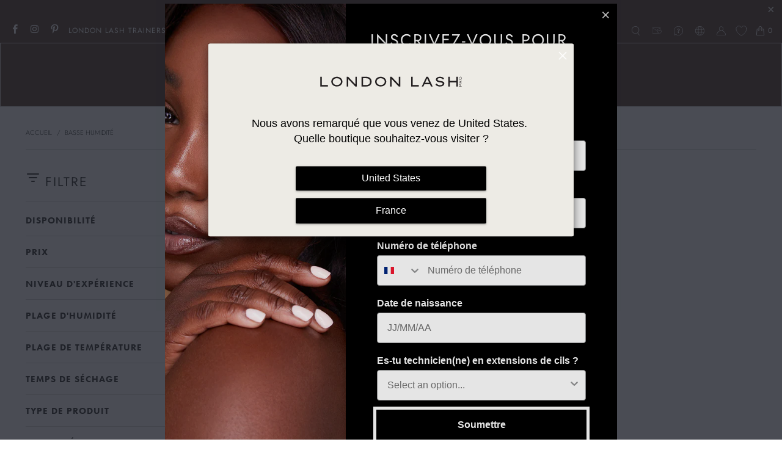

--- FILE ---
content_type: text/html; charset=utf-8
request_url: https://londonlash.fr/collections/basse-humidite
body_size: 76066
content:
<!doctype html>
<html class="no-js no-touch" lang="fr">
  <head>
    

    <script>
      window.Store = window.Store || {};
      window.Store.id = 51042123975;
    </script>
    <meta charset="utf-8">
    <meta http-equiv="cleartype" content="on">
    <meta name="robots" content="index,follow">

    <!-- Mobile Specific Metas -->
    <meta name="HandheldFriendly" content="True">
    <meta name="MobileOptimized" content="320">
    <meta name="viewport" content="width=device-width,initial-scale=1">
    <meta name="theme-color" content="#ffffff">

    <!-- B2B B2C TOGGLE FUNCTIONALITY / -->
    
    <!-- / -->
    
    <script
      id="Cookiebot"
      src="https://consent.cookiebot.com/uc.js"
      data-cbid="9c348c83-cff0-48ec-8b63-cedbba6702e4"
      type="text/javascript"
      defer
    ></script>

    <!-- Zoho Widget -->
    <script>
      window.$zoho = window.$zoho || {};
      $zoho.salesiq = $zoho.salesiq || { ready: function () {} };
    </script>
    <script
      id="zsiqscript"
      src="https://salesiq.zohopublic.eu/widget?wc=siqb3064a0bb1e28f8fdb361c5b6bf932f2f85cc4235cede3d3851881882dfd0912"
      defer
    ></script>

       <!-- Canonical tag -->
    <link rel="canonical" href="https://londonlash.fr/collections/basse-humidite">

    <!-- Clean hreflang tags -->
    

    <!-- Optional x-default -->
    <link rel="alternate" hreflang="x-default" href="https://londonlash.fr/collections/basse-humidite">

    


    <link rel="preconnect" href="https://fonts.shopifycdn.com">
    <link rel="preconnect" href="https://cdn.shopify.com">
    <link rel="preconnect" href="https://cdn.shopifycloud.com">

    <link rel="dns-prefetch" href="https://v.shopify.com">
    <link rel="dns-prefetch" href="https://www.youtube.com">
    <link rel="dns-prefetch" href="https://vimeo.com">

    <link href="//londonlash.fr/cdn/shop/t/81/assets/jquery.min.js?v=147293088974801289311767023038" as="script" rel="preload">

    <!-- Stylesheet for Fancybox library -->
    <link rel="stylesheet" href="//londonlash.fr/cdn/shop/t/81/assets/fancybox.css?v=19278034316635137701767023015" type="text/css" media="all" defer>

    <!-- Stylesheets for Turbo -->
    <link href="//londonlash.fr/cdn/shop/t/81/assets/critical.css?v=15321122091797516301767616111" rel="stylesheet" type="text/css" media="all" />
    <link rel="stylesheet" href="//londonlash.fr/cdn/shop/t/81/assets/styles.css?v=69296254966282646061768824184" type="text/css" media="all" defer>

    <!-- Custom styles -->
    <link href="//londonlash.fr/cdn/shop/t/81/assets/custom.css?v=141155055686463985661767023012" rel="stylesheet" type="text/css" media="all" />

    <!-- Icons -->
    
      <link rel="shortcut icon" type="image/x-icon" href="//londonlash.fr/cdn/shop/files/llp-favicon_180x180.png?v=1645612939">
      <link rel="apple-touch-icon" href="//londonlash.fr/cdn/shop/files/llp-favicon_180x180.png?v=1645612939">
      <link rel="apple-touch-icon" sizes="57x57" href="//londonlash.fr/cdn/shop/files/llp-favicon_57x57.png?v=1645612939">
      <link rel="apple-touch-icon" sizes="60x60" href="//londonlash.fr/cdn/shop/files/llp-favicon_60x60.png?v=1645612939">
      <link rel="apple-touch-icon" sizes="72x72" href="//londonlash.fr/cdn/shop/files/llp-favicon_72x72.png?v=1645612939">
      <link rel="apple-touch-icon" sizes="76x76" href="//londonlash.fr/cdn/shop/files/llp-favicon_76x76.png?v=1645612939">
      <link rel="apple-touch-icon" sizes="114x114" href="//londonlash.fr/cdn/shop/files/llp-favicon_114x114.png?v=1645612939">
      <link rel="apple-touch-icon" sizes="180x180" href="//londonlash.fr/cdn/shop/files/llp-favicon_180x180.png?v=1645612939">
      <link rel="apple-touch-icon" sizes="228x228" href="//londonlash.fr/cdn/shop/files/llp-favicon_228x228.png?v=1645612939">
    
    <link rel="canonical" href="https://londonlash.fr/collections/basse-humidite">

    <!-- Flickity -->
    <link rel="stylesheet" href="https://unpkg.com/flickity@2/dist/flickity.min.css">

    

    

    

    
    <script>
      window.PXUTheme = window.PXUTheme || {};
      window.PXUTheme.version = '9.4.0';
      window.PXUTheme.name = 'Turbo';
    </script>
    

    
<template id="price-ui"><span class="price " data-price></span><span class="compare-at-price" data-compare-at-price></span><span class="unit-pricing" data-unit-pricing></span></template>
    <template id="price-ui-badge"><div class="price-ui-badge__sticker price-ui-badge__sticker--">
    <span class="price-ui-badge__sticker-text" data-badge></span>
  </div></template>

    <template id="price-ui__price"><span class="money" data-price></span></template>
    <template id="price-ui__price-range"><span class="price-min" data-price-min><span class="money" data-price></span></span> - <span class="price-max" data-price-max><span class="money" data-price></span></span></template>
    <template id="price-ui__unit-pricing"><span class="unit-quantity" data-unit-quantity></span> | <span class="unit-price" data-unit-price><span class="money" data-price></span></span> / <span class="unit-measurement" data-unit-measurement></span></template>
    <template id="price-ui-badge__percent-savings-range">Économiser jusqu'à <span data-price-percent></span>%</template>
    <template id="price-ui-badge__percent-savings">Sauvegarder <span data-price-percent></span>%</template>
    <template id="price-ui-badge__price-savings-range">Économiser jusqu'à <span class="money" data-price></span></template>
    <template id="price-ui-badge__price-savings">Enregistrer <span class="money" data-price></span></template>
    <template id="price-ui-badge__on-sale">Vente</template>
    <template id="price-ui-badge__sold-out">Épuisé</template>
    <template id="price-ui-badge__in-stock">En stock</template>
    

    <script>
      
window.PXUTheme = window.PXUTheme || {};


window.PXUTheme.theme_settings = {};
window.PXUTheme.currency = {};
window.PXUTheme.routes = window.PXUTheme.routes || {};


window.PXUTheme.theme_settings.display_tos_checkbox = false;
window.PXUTheme.theme_settings.go_to_checkout = true;
window.PXUTheme.theme_settings.cart_action = "ajax";
window.PXUTheme.theme_settings.cart_shipping_calculator = false;


window.PXUTheme.theme_settings.collection_swatches = false;
window.PXUTheme.theme_settings.collection_secondary_image = false;


window.PXUTheme.currency.show_multiple_currencies = false;
window.PXUTheme.currency.shop_currency = "EUR";
window.PXUTheme.currency.default_currency = "USD";
window.PXUTheme.currency.display_format = "money_format";
window.PXUTheme.currency.money_format = "{{amount_with_comma_separator}} €";
window.PXUTheme.currency.money_format_no_currency = "{{amount_with_comma_separator}} €";
window.PXUTheme.currency.money_format_currency = "{{amount_with_comma_separator}} € EUR";
window.PXUTheme.currency.native_multi_currency = false;
window.PXUTheme.currency.iso_code = "EUR";
window.PXUTheme.currency.symbol = "€";


window.PXUTheme.theme_settings.display_inventory_left = false;
window.PXUTheme.theme_settings.inventory_threshold = 10;
window.PXUTheme.theme_settings.limit_quantity = false;


window.PXUTheme.theme_settings.menu_position = null;


window.PXUTheme.theme_settings.newsletter_popup = true;
window.PXUTheme.theme_settings.newsletter_popup_days = "90";
window.PXUTheme.theme_settings.newsletter_popup_mobile = false;
window.PXUTheme.theme_settings.newsletter_popup_seconds = 4;


window.PXUTheme.theme_settings.pagination_type = "load_more";


window.PXUTheme.theme_settings.enable_shopify_collection_badges = false;
window.PXUTheme.theme_settings.quick_shop_thumbnail_position = null;
window.PXUTheme.theme_settings.product_form_style = "select";
window.PXUTheme.theme_settings.sale_banner_enabled = true;
window.PXUTheme.theme_settings.display_savings = false;
window.PXUTheme.theme_settings.display_sold_out_price = false;
window.PXUTheme.theme_settings.free_text = "";
window.PXUTheme.theme_settings.video_looping = null;
window.PXUTheme.theme_settings.quick_shop_style = "popup";
window.PXUTheme.theme_settings.hover_enabled = false;


window.PXUTheme.routes.cart_url = "/cart";
window.PXUTheme.routes.cart_update_url = "/cart/update";
window.PXUTheme.routes.root_url = "/";
window.PXUTheme.routes.search_url = "/search";
window.PXUTheme.routes.all_products_collection_url = "/collections/all";
window.PXUTheme.routes.product_recommendations_url = "/recommendations/products";
window.PXUTheme.routes.predictive_search_url = "/search/suggest";


window.PXUTheme.theme_settings.image_loading_style = "appear";


window.PXUTheme.theme_settings.enable_autocomplete = true;


window.PXUTheme.theme_settings.page_dots_enabled = false;
window.PXUTheme.theme_settings.slideshow_arrow_size = "light";


window.PXUTheme.theme_settings.quick_shop_enabled = true;


window.PXUTheme.translation = {};


window.PXUTheme.translation.agree_to_terms_warning = "Vous devez accepter les termes et conditions à la caisse.";
window.PXUTheme.translation.one_item_left = "produit en stock";
window.PXUTheme.translation.items_left_text = "produits en stock";
window.PXUTheme.translation.cart_savings_text = "Économisez";
window.PXUTheme.translation.cart_discount_text = "Remise";
window.PXUTheme.translation.cart_subtotal_text = "Sous-total";
window.PXUTheme.translation.cart_remove_text = "Supprimer";
window.PXUTheme.translation.cart_free_text = "Libérer";


window.PXUTheme.translation.newsletter_success_text = "Merci de vous être inscrit(e) à notre liste de diffusion !";


window.PXUTheme.translation.notify_email = "Saisissez votre adresse e-mail...";
window.PXUTheme.translation.notify_email_value = "Translation missing: fr.contact.fields.email";
window.PXUTheme.translation.notify_email_send = "Envoyer";
window.PXUTheme.translation.notify_message_first = "Merci de me contacter lorsque ";
window.PXUTheme.translation.notify_message_last = " est disponible à nouveau - ";
window.PXUTheme.translation.notify_success_text = "Merci ! Nous vous contacterons lorsque ce produit sera de nouveau disponible !";


window.PXUTheme.translation.add_to_cart = "Ajouter au panier";
window.PXUTheme.translation.coming_soon_text = "À Venir";
window.PXUTheme.translation.sold_out_text = "Épuisé";
window.PXUTheme.translation.sale_text = "Soldes";
window.PXUTheme.translation.savings_text = "Économisez";
window.PXUTheme.translation.from_text = "de";
window.PXUTheme.translation.new_text = "Nouveauté";
window.PXUTheme.translation.pre_order_text = "Pré-Commande";
window.PXUTheme.translation.unavailable_text = "Indisponible";


window.PXUTheme.translation.all_results = "Tous les résultats";
window.PXUTheme.translation.no_results = "Aucun résultat trouvé.";


window.PXUTheme.media_queries = {};
window.PXUTheme.media_queries.small = window.matchMedia( "(max-width: 480px)" );
window.PXUTheme.media_queries.medium = window.matchMedia( "(max-width: 798px)" );
window.PXUTheme.media_queries.large = window.matchMedia( "(min-width: 799px)" );
window.PXUTheme.media_queries.larger = window.matchMedia( "(min-width: 960px)" );
window.PXUTheme.media_queries.xlarge = window.matchMedia( "(min-width: 1200px)" );
window.PXUTheme.media_queries.ie10 = window.matchMedia( "all and (-ms-high-contrast: none), (-ms-high-contrast: active)" );
window.PXUTheme.media_queries.tablet = window.matchMedia( "only screen and (min-width: 799px) and (max-width: 1024px)" );
window.PXUTheme.media_queries.mobile_and_tablet = window.matchMedia( "(max-width: 1024px)" );
    </script>

    

    
      <script src="//londonlash.fr/cdn/shop/t/81/assets/instantclick.min.js?v=20092422000980684151767023036" data-no-instant defer></script>

      <script data-no-instant>
        window.addEventListener('DOMContentLoaded', function () {
          function inIframe() {
            try {
              return window.self !== window.top;
            } catch (e) {
              return true;
            }
          }

          if (!inIframe()) {
            InstantClick.on('change', function () {
              $('head script[src*="shopify"]').each(function () {
                var script = document.createElement('script');
                script.type = 'text/javascript';
                script.src = $(this).attr('src');

                $('body').append(script);
              });

              $('body').removeClass('fancybox-active');
              $.fancybox.destroy();

              InstantClick.init();
            });
          }
        });
      </script>
    

    <script>
      {
        {
          settings.custom_scripts;
        }
      }
    </script>

    <script>window.performance && window.performance.mark && window.performance.mark('shopify.content_for_header.start');</script><meta name="google-site-verification" content="0br0rPqn3CC9o70uYtftPVOQ0j7OHtneoXV6MtNVblw">
<meta name="facebook-domain-verification" content="ovzomarwjiicwn1efhirjsxtfzloga">
<meta id="shopify-digital-wallet" name="shopify-digital-wallet" content="/51042123975/digital_wallets/dialog">
<meta name="shopify-checkout-api-token" content="676195bdd7ceb0387db18a321b0b7db7">
<meta id="in-context-paypal-metadata" data-shop-id="51042123975" data-venmo-supported="false" data-environment="production" data-locale="fr_FR" data-paypal-v4="true" data-currency="EUR">
<link rel="alternate" type="application/atom+xml" title="Feed" href="/collections/basse-humidite.atom" />
<link rel="alternate" hreflang="x-default" href="https://londonlash.fr/collections/basse-humidite">
<link rel="alternate" hreflang="fr-BE" href="https://londonlash.be/collections/basse-humidite">
<link rel="alternate" hreflang="fr-FR" href="https://londonlash.fr/collections/basse-humidite">
<link rel="alternate" type="application/json+oembed" href="https://londonlash.fr/collections/basse-humidite.oembed">
<script async="async" src="/checkouts/internal/preloads.js?locale=fr-FR"></script>
<link rel="preconnect" href="https://shop.app" crossorigin="anonymous">
<script async="async" src="https://shop.app/checkouts/internal/preloads.js?locale=fr-FR&shop_id=51042123975" crossorigin="anonymous"></script>
<script id="apple-pay-shop-capabilities" type="application/json">{"shopId":51042123975,"countryCode":"GB","currencyCode":"EUR","merchantCapabilities":["supports3DS"],"merchantId":"gid:\/\/shopify\/Shop\/51042123975","merchantName":"London Lash FR","requiredBillingContactFields":["postalAddress","email","phone"],"requiredShippingContactFields":["postalAddress","email","phone"],"shippingType":"shipping","supportedNetworks":["visa","maestro","masterCard","amex","discover","elo"],"total":{"type":"pending","label":"London Lash FR","amount":"1.00"},"shopifyPaymentsEnabled":true,"supportsSubscriptions":true}</script>
<script id="shopify-features" type="application/json">{"accessToken":"676195bdd7ceb0387db18a321b0b7db7","betas":["rich-media-storefront-analytics"],"domain":"londonlash.fr","predictiveSearch":true,"shopId":51042123975,"locale":"fr"}</script>
<script>var Shopify = Shopify || {};
Shopify.shop = "londonlash-fr.myshopify.com";
Shopify.locale = "fr";
Shopify.currency = {"active":"EUR","rate":"1.0"};
Shopify.country = "FR";
Shopify.theme = {"name":"PRODUCTION [2026]","id":182379807098,"schema_name":"Turbo","schema_version":"9.4.0","theme_store_id":null,"role":"main"};
Shopify.theme.handle = "null";
Shopify.theme.style = {"id":null,"handle":null};
Shopify.cdnHost = "londonlash.fr/cdn";
Shopify.routes = Shopify.routes || {};
Shopify.routes.root = "/";</script>
<script type="module">!function(o){(o.Shopify=o.Shopify||{}).modules=!0}(window);</script>
<script>!function(o){function n(){var o=[];function n(){o.push(Array.prototype.slice.apply(arguments))}return n.q=o,n}var t=o.Shopify=o.Shopify||{};t.loadFeatures=n(),t.autoloadFeatures=n()}(window);</script>
<script>
  window.ShopifyPay = window.ShopifyPay || {};
  window.ShopifyPay.apiHost = "shop.app\/pay";
  window.ShopifyPay.redirectState = null;
</script>
<script id="shop-js-analytics" type="application/json">{"pageType":"collection"}</script>
<script defer="defer" async type="module" src="//londonlash.fr/cdn/shopifycloud/shop-js/modules/v2/client.init-shop-cart-sync_XvpUV7qp.fr.esm.js"></script>
<script defer="defer" async type="module" src="//londonlash.fr/cdn/shopifycloud/shop-js/modules/v2/chunk.common_C2xzKNNs.esm.js"></script>
<script type="module">
  await import("//londonlash.fr/cdn/shopifycloud/shop-js/modules/v2/client.init-shop-cart-sync_XvpUV7qp.fr.esm.js");
await import("//londonlash.fr/cdn/shopifycloud/shop-js/modules/v2/chunk.common_C2xzKNNs.esm.js");

  window.Shopify.SignInWithShop?.initShopCartSync?.({"fedCMEnabled":true,"windoidEnabled":true});

</script>
<script>
  window.Shopify = window.Shopify || {};
  if (!window.Shopify.featureAssets) window.Shopify.featureAssets = {};
  window.Shopify.featureAssets['shop-js'] = {"shop-cart-sync":["modules/v2/client.shop-cart-sync_C66VAAYi.fr.esm.js","modules/v2/chunk.common_C2xzKNNs.esm.js"],"init-fed-cm":["modules/v2/client.init-fed-cm_By4eIqYa.fr.esm.js","modules/v2/chunk.common_C2xzKNNs.esm.js"],"shop-cash-offers":["modules/v2/client.shop-cash-offers_B90ok608.fr.esm.js","modules/v2/chunk.common_C2xzKNNs.esm.js","modules/v2/chunk.modal_7MqWQJ87.esm.js"],"shop-button":["modules/v2/client.shop-button_Bz0N9rYp.fr.esm.js","modules/v2/chunk.common_C2xzKNNs.esm.js"],"shop-toast-manager":["modules/v2/client.shop-toast-manager_kCJHoUCw.fr.esm.js","modules/v2/chunk.common_C2xzKNNs.esm.js"],"init-shop-cart-sync":["modules/v2/client.init-shop-cart-sync_XvpUV7qp.fr.esm.js","modules/v2/chunk.common_C2xzKNNs.esm.js"],"avatar":["modules/v2/client.avatar_BTnouDA3.fr.esm.js"],"init-windoid":["modules/v2/client.init-windoid_CdJe_Ee3.fr.esm.js","modules/v2/chunk.common_C2xzKNNs.esm.js"],"init-shop-email-lookup-coordinator":["modules/v2/client.init-shop-email-lookup-coordinator_BPuRLqHy.fr.esm.js","modules/v2/chunk.common_C2xzKNNs.esm.js"],"pay-button":["modules/v2/client.pay-button_CmFhG2BZ.fr.esm.js","modules/v2/chunk.common_C2xzKNNs.esm.js"],"shop-login-button":["modules/v2/client.shop-login-button_DrlPOW6Z.fr.esm.js","modules/v2/chunk.common_C2xzKNNs.esm.js","modules/v2/chunk.modal_7MqWQJ87.esm.js"],"init-customer-accounts-sign-up":["modules/v2/client.init-customer-accounts-sign-up_Dqgdz3C3.fr.esm.js","modules/v2/client.shop-login-button_DrlPOW6Z.fr.esm.js","modules/v2/chunk.common_C2xzKNNs.esm.js","modules/v2/chunk.modal_7MqWQJ87.esm.js"],"init-shop-for-new-customer-accounts":["modules/v2/client.init-shop-for-new-customer-accounts_Cv1WqR1n.fr.esm.js","modules/v2/client.shop-login-button_DrlPOW6Z.fr.esm.js","modules/v2/chunk.common_C2xzKNNs.esm.js","modules/v2/chunk.modal_7MqWQJ87.esm.js"],"init-customer-accounts":["modules/v2/client.init-customer-accounts_C5-IhKGM.fr.esm.js","modules/v2/client.shop-login-button_DrlPOW6Z.fr.esm.js","modules/v2/chunk.common_C2xzKNNs.esm.js","modules/v2/chunk.modal_7MqWQJ87.esm.js"],"shop-follow-button":["modules/v2/client.shop-follow-button_D7RRykwK.fr.esm.js","modules/v2/chunk.common_C2xzKNNs.esm.js","modules/v2/chunk.modal_7MqWQJ87.esm.js"],"checkout-modal":["modules/v2/client.checkout-modal_NILs_SXn.fr.esm.js","modules/v2/chunk.common_C2xzKNNs.esm.js","modules/v2/chunk.modal_7MqWQJ87.esm.js"],"lead-capture":["modules/v2/client.lead-capture_CSmE_fhP.fr.esm.js","modules/v2/chunk.common_C2xzKNNs.esm.js","modules/v2/chunk.modal_7MqWQJ87.esm.js"],"shop-login":["modules/v2/client.shop-login_CKcjyRl_.fr.esm.js","modules/v2/chunk.common_C2xzKNNs.esm.js","modules/v2/chunk.modal_7MqWQJ87.esm.js"],"payment-terms":["modules/v2/client.payment-terms_eoGasybT.fr.esm.js","modules/v2/chunk.common_C2xzKNNs.esm.js","modules/v2/chunk.modal_7MqWQJ87.esm.js"]};
</script>
<script id="__st">var __st={"a":51042123975,"offset":3600,"reqid":"762cd47e-ee06-4488-8729-e6a85c8b8ffd-1768852904","pageurl":"londonlash.fr\/collections\/basse-humidite","u":"d808248fcdeb","p":"collection","rtyp":"collection","rid":282142113991};</script>
<script>window.ShopifyPaypalV4VisibilityTracking = true;</script>
<script id="captcha-bootstrap">!function(){'use strict';const t='contact',e='account',n='new_comment',o=[[t,t],['blogs',n],['comments',n],[t,'customer']],c=[[e,'customer_login'],[e,'guest_login'],[e,'recover_customer_password'],[e,'create_customer']],r=t=>t.map((([t,e])=>`form[action*='/${t}']:not([data-nocaptcha='true']) input[name='form_type'][value='${e}']`)).join(','),a=t=>()=>t?[...document.querySelectorAll(t)].map((t=>t.form)):[];function s(){const t=[...o],e=r(t);return a(e)}const i='password',u='form_key',d=['recaptcha-v3-token','g-recaptcha-response','h-captcha-response',i],f=()=>{try{return window.sessionStorage}catch{return}},m='__shopify_v',_=t=>t.elements[u];function p(t,e,n=!1){try{const o=window.sessionStorage,c=JSON.parse(o.getItem(e)),{data:r}=function(t){const{data:e,action:n}=t;return t[m]||n?{data:e,action:n}:{data:t,action:n}}(c);for(const[e,n]of Object.entries(r))t.elements[e]&&(t.elements[e].value=n);n&&o.removeItem(e)}catch(o){console.error('form repopulation failed',{error:o})}}const l='form_type',E='cptcha';function T(t){t.dataset[E]=!0}const w=window,h=w.document,L='Shopify',v='ce_forms',y='captcha';let A=!1;((t,e)=>{const n=(g='f06e6c50-85a8-45c8-87d0-21a2b65856fe',I='https://cdn.shopify.com/shopifycloud/storefront-forms-hcaptcha/ce_storefront_forms_captcha_hcaptcha.v1.5.2.iife.js',D={infoText:'Protégé par hCaptcha',privacyText:'Confidentialité',termsText:'Conditions'},(t,e,n)=>{const o=w[L][v],c=o.bindForm;if(c)return c(t,g,e,D).then(n);var r;o.q.push([[t,g,e,D],n]),r=I,A||(h.body.append(Object.assign(h.createElement('script'),{id:'captcha-provider',async:!0,src:r})),A=!0)});var g,I,D;w[L]=w[L]||{},w[L][v]=w[L][v]||{},w[L][v].q=[],w[L][y]=w[L][y]||{},w[L][y].protect=function(t,e){n(t,void 0,e),T(t)},Object.freeze(w[L][y]),function(t,e,n,w,h,L){const[v,y,A,g]=function(t,e,n){const i=e?o:[],u=t?c:[],d=[...i,...u],f=r(d),m=r(i),_=r(d.filter((([t,e])=>n.includes(e))));return[a(f),a(m),a(_),s()]}(w,h,L),I=t=>{const e=t.target;return e instanceof HTMLFormElement?e:e&&e.form},D=t=>v().includes(t);t.addEventListener('submit',(t=>{const e=I(t);if(!e)return;const n=D(e)&&!e.dataset.hcaptchaBound&&!e.dataset.recaptchaBound,o=_(e),c=g().includes(e)&&(!o||!o.value);(n||c)&&t.preventDefault(),c&&!n&&(function(t){try{if(!f())return;!function(t){const e=f();if(!e)return;const n=_(t);if(!n)return;const o=n.value;o&&e.removeItem(o)}(t);const e=Array.from(Array(32),(()=>Math.random().toString(36)[2])).join('');!function(t,e){_(t)||t.append(Object.assign(document.createElement('input'),{type:'hidden',name:u})),t.elements[u].value=e}(t,e),function(t,e){const n=f();if(!n)return;const o=[...t.querySelectorAll(`input[type='${i}']`)].map((({name:t})=>t)),c=[...d,...o],r={};for(const[a,s]of new FormData(t).entries())c.includes(a)||(r[a]=s);n.setItem(e,JSON.stringify({[m]:1,action:t.action,data:r}))}(t,e)}catch(e){console.error('failed to persist form',e)}}(e),e.submit())}));const S=(t,e)=>{t&&!t.dataset[E]&&(n(t,e.some((e=>e===t))),T(t))};for(const o of['focusin','change'])t.addEventListener(o,(t=>{const e=I(t);D(e)&&S(e,y())}));const B=e.get('form_key'),M=e.get(l),P=B&&M;t.addEventListener('DOMContentLoaded',(()=>{const t=y();if(P)for(const e of t)e.elements[l].value===M&&p(e,B);[...new Set([...A(),...v().filter((t=>'true'===t.dataset.shopifyCaptcha))])].forEach((e=>S(e,t)))}))}(h,new URLSearchParams(w.location.search),n,t,e,['guest_login'])})(!0,!1)}();</script>
<script integrity="sha256-4kQ18oKyAcykRKYeNunJcIwy7WH5gtpwJnB7kiuLZ1E=" data-source-attribution="shopify.loadfeatures" defer="defer" src="//londonlash.fr/cdn/shopifycloud/storefront/assets/storefront/load_feature-a0a9edcb.js" crossorigin="anonymous"></script>
<script crossorigin="anonymous" defer="defer" src="//londonlash.fr/cdn/shopifycloud/storefront/assets/shopify_pay/storefront-65b4c6d7.js?v=20250812"></script>
<script data-source-attribution="shopify.dynamic_checkout.dynamic.init">var Shopify=Shopify||{};Shopify.PaymentButton=Shopify.PaymentButton||{isStorefrontPortableWallets:!0,init:function(){window.Shopify.PaymentButton.init=function(){};var t=document.createElement("script");t.src="https://londonlash.fr/cdn/shopifycloud/portable-wallets/latest/portable-wallets.fr.js",t.type="module",document.head.appendChild(t)}};
</script>
<script data-source-attribution="shopify.dynamic_checkout.buyer_consent">
  function portableWalletsHideBuyerConsent(e){var t=document.getElementById("shopify-buyer-consent"),n=document.getElementById("shopify-subscription-policy-button");t&&n&&(t.classList.add("hidden"),t.setAttribute("aria-hidden","true"),n.removeEventListener("click",e))}function portableWalletsShowBuyerConsent(e){var t=document.getElementById("shopify-buyer-consent"),n=document.getElementById("shopify-subscription-policy-button");t&&n&&(t.classList.remove("hidden"),t.removeAttribute("aria-hidden"),n.addEventListener("click",e))}window.Shopify?.PaymentButton&&(window.Shopify.PaymentButton.hideBuyerConsent=portableWalletsHideBuyerConsent,window.Shopify.PaymentButton.showBuyerConsent=portableWalletsShowBuyerConsent);
</script>
<script data-source-attribution="shopify.dynamic_checkout.cart.bootstrap">document.addEventListener("DOMContentLoaded",(function(){function t(){return document.querySelector("shopify-accelerated-checkout-cart, shopify-accelerated-checkout")}if(t())Shopify.PaymentButton.init();else{new MutationObserver((function(e,n){t()&&(Shopify.PaymentButton.init(),n.disconnect())})).observe(document.body,{childList:!0,subtree:!0})}}));
</script>
<script id='scb4127' type='text/javascript' async='' src='https://londonlash.fr/cdn/shopifycloud/privacy-banner/storefront-banner.js'></script><link id="shopify-accelerated-checkout-styles" rel="stylesheet" media="screen" href="https://londonlash.fr/cdn/shopifycloud/portable-wallets/latest/accelerated-checkout-backwards-compat.css" crossorigin="anonymous">
<style id="shopify-accelerated-checkout-cart">
        #shopify-buyer-consent {
  margin-top: 1em;
  display: inline-block;
  width: 100%;
}

#shopify-buyer-consent.hidden {
  display: none;
}

#shopify-subscription-policy-button {
  background: none;
  border: none;
  padding: 0;
  text-decoration: underline;
  font-size: inherit;
  cursor: pointer;
}

#shopify-subscription-policy-button::before {
  box-shadow: none;
}

      </style>

<script>window.performance && window.performance.mark && window.performance.mark('shopify.content_for_header.end');</script>
    <script>
function feedback() {
  const p = window.Shopify.customerPrivacy;
  console.log(`Tracking ${p.userCanBeTracked() ? "en" : "dis"}abled`);
}
window.Shopify.loadFeatures(
  [
    {
      name: "consent-tracking-api",
      version: "0.1",
    },
  ],
  function (error) {
    if (error) throw error;
    if ("Cookiebot" in window)
      window.Shopify.customerPrivacy.setTrackingConsent({
        "analytics": false,
        "marketing": false,
        "preferences": false,
        "sale_of_data": false,
      }, () => console.log("Awaiting consent")
    );
  }
);

window.addEventListener("CookiebotOnConsentReady", function () {
  const C = Cookiebot.consent,
      existConsentShopify = setInterval(function () {
        if (window.Shopify.customerPrivacy) {
          clearInterval(existConsentShopify);
          window.Shopify.customerPrivacy.setTrackingConsent({
            "analytics": C["statistics"],
            "marketing": C["marketing"],
            "preferences": C["preferences"],
            "sale_of_data": C["marketing"],
          }, () => console.log("Consent captured"))
        }
      }, 100);
});
</script>
    

<meta name="author" content="London Lash FR">
<meta property="og:url" content="https://londonlash.fr/collections/basse-humidite">
<meta property="og:site_name" content="London Lash FR">




  <meta property="og:type" content="product.group">
  <meta property="og:title" content="Basse humidité">
  
    
  <meta property="og:image" content="https://londonlash.fr/cdn/shop/files/image_seo_1200x.png?v=1679657183">
  <meta property="og:image:secure_url" content="https://londonlash.fr/cdn/shop/files/image_seo_1200x.png?v=1679657183">
  <meta property="og:image:width" content="1200">
  <meta property="og:image:height" content="628">

  
  
    
    <meta property="og:image" content="https://londonlash.fr/cdn/shop/files/SWIFT_BOND_2_600x.webp?v=1765187183">
    <meta property="og:image:secure_url" content="https://londonlash.fr/cdn/shop/files/SWIFT_BOND_2_600x.webp?v=1765187183">
  






<meta name="twitter:card" content="summary">



    
    

    <!-- SlideRule Script Start -->
    <script name="sliderule-tracking" data-ot-ignore>
(function(){
	slideruleData = {
    "version":"v0.0.1",
    "referralExclusion":"/(paypal|visa|MasterCard|clicksafe|arcot\.com|geschuetzteinkaufen|checkout\.shopify\.com|checkout\.rechargeapps\.com|portal\.afterpay\.com|payfort)/",
    "googleSignals":true,
    "anonymizeIp":true,
    "productClicks":true,
    "persistentUserId":true,
    "hideBranding":false,
    "ecommerce":{"currencyCode":"EUR",
    "impressions":[]},
    "pageType":"collection",
	"destinations":{"google_analytics_4":{"measurementIds":["G-M561W17M1F"]}},
    "cookieUpdate":true
	}

	
		slideruleData.themeMode = "live"
	

	
		slideruleData.collection = {
			handle: "basse-humidite",
			description: "",
			id: 282142113991,
			title: "Basse humidité",
			products_count: 3,
			all_products_count: 3,
		}
		slideruleData.collection.rawProducts = [
			
				{"id":8216312709319,"title":"Colle pour extensions de cils Swift Bond","handle":"swift-bond","description":"\u003cp\u003e\u003cmeta charset=\"utf-8\"\u003e\u003cstrong\u003eCOLLE PROFESSIONNELLE POUR EXTENSIONS DE CILS DESTINÉE UNIQUEMENT AUX TECHNICIEN.NE.S QUALIFIÉ.E.S\u003c\/strong\u003e\u003c\/p\u003e\n\u003ctable\u003e\n\u003ctbody\u003e\n\u003ctr\u003e\n\u003ctd\u003e\n\u003cp\u003e\u003cb\u003e\u003cmeta charset=\"utf-8\"\u003e \u003cstrong\u003eNiveau d'expérience\u003c\/strong\u003e\u003c\/b\u003e\u003c\/p\u003e\n\u003c\/td\u003e\n\u003ctd\u003e\n\u003cp\u003e\u003cb\u003e\u003cmeta charset=\"utf-8\"\u003eAvancé \u003c\/b\u003e\u003c\/p\u003e\n\u003c\/td\u003e\n\u003c\/tr\u003e\n\u003ctr\u003e\n\u003ctd\u003e\n\u003cp\u003e\u003cb\u003e\u003cmeta charset=\"utf-8\"\u003eTenue \u003c\/b\u003e\u003c\/p\u003e\n\u003c\/td\u003e\n\u003ctd\u003e\n\u003cp\u003e\u003cstrong\u003eExtrêmement forte\u003c\/strong\u003e\u003c\/p\u003e\n\u003c\/td\u003e\n\u003c\/tr\u003e\n\u003ctr\u003e\n\u003ctd\u003e\n\u003cp\u003e\u003cb\u003e\u003cmeta charset=\"utf-8\"\u003e \u003cstrong\u003eTemps de séchage\u003c\/strong\u003e\u003c\/b\u003e\u003c\/p\u003e\n\u003c\/td\u003e\n\u003ctd\u003e\n\u003cp\u003e\u003cstrong\u003e0,5 seconde\u003c\/strong\u003e\u003c\/p\u003e\n\u003c\/td\u003e\n\u003c\/tr\u003e\n\u003ctr\u003e\n\u003ctd\u003e\n\u003cp\u003e\u003cb\u003e\u003cmeta charset=\"utf-8\"\u003eTaux d’humidité de la pièce\u003c\/b\u003e\u003c\/p\u003e\n\u003c\/td\u003e\n\u003ctd\u003e\n\u003cp\u003e\u003cstrong\u003e40-85 %\u003c\/strong\u003e\u003c\/p\u003e\n\u003c\/td\u003e\n\u003c\/tr\u003e\n\u003ctr\u003e\n\u003ctd\u003e\n\u003cp\u003e\u003cb\u003e\u003cmeta charset=\"utf-8\"\u003eTempérature de la pièce\u003c\/b\u003e\u003c\/p\u003e\n\u003c\/td\u003e\n\u003ctd\u003e\n\u003cp\u003e\u003cb\u003e18-22°C\u003c\/b\u003e\u003c\/p\u003e\n\u003c\/td\u003e\n\u003c\/tr\u003e\n\u003ctr\u003e\n\u003ctd\u003e\n\u003cmeta charset=\"utf-8\"\u003e\n\u003cp\u003e\u003cb\u003eTexture \u003c\/b\u003e\u003c\/p\u003e\n\u003cp\u003e\u003cb\u003e\u003ci\u003eLiquide, moyenne, épaisse (similaire à du sirop)\u003c\/i\u003e\u003c\/b\u003e\u003c\/p\u003e\n\u003c\/td\u003e\n\u003ctd\u003e\n\u003cp\u003e\u003cb\u003e\u003cmeta charset=\"utf-8\"\u003eFine\u003c\/b\u003e\u003c\/p\u003e\n\u003c\/td\u003e\n\u003c\/tr\u003e\n\u003c\/tbody\u003e\n\u003c\/table\u003e\n\u003cp\u003e \u003c\/p\u003e\n\u003cp\u003e\u003cstrong\u003eColle pour extensions de cils Swift Bond :\u003c\/strong\u003e\u003c\/p\u003e\n\u003cul\u003e\n\u003cli\u003eColle pour cils\u003cstrong\u003e extrêmement forte\u003c\/strong\u003e\n\u003c\/li\u003e\n\u003cli\u003eFonctionne dans une large gamme d’humidité (\u003cstrong\u003e40-85 %\u003c\/strong\u003e)\u003c\/li\u003e\n\u003cli\u003eLa colle la plus rapide de notre collection\u003c\/li\u003e\n\u003cli\u003eParfaite pour les extensions de cils dans des environnements à faible ou forte humidité\u003c\/li\u003e\n\u003cli\u003eConvient aux extensions classiques ainsi qu'aux extensions en volume russe\u003c\/li\u003e\n\u003cli\u003e\n\u003cstrong\u003eSéchage extrêmement rapide (0,5 sec)\u003c\/strong\u003e - NON ADAPTÉE AUX TECHNICIEN.NE.S DÉBUTANT.E.S ET INTERMÉDIAIRES ayant effectué moins de 1000 à 1500 poses de cils\u003c\/li\u003e\n\u003c\/ul\u003e\n\u003cp\u003eCette colle pour extensions de cils semi-permanents est \u003cstrong\u003eréservée à un usage professionnel\u003c\/strong\u003e\u003c\/p\u003e\n\u003cp\u003e \u003c\/p\u003e","published_at":"2024-09-27T10:28:47+02:00","created_at":"2024-09-16T18:21:53+02:00","vendor":"LONDON LASH","type":"GLUES","tags":["accessoire pour colle","adhésif","bouteille de colle","Buse de colle","colle","colle à cils","colles","flacon de colle","Liaison","LONDON LASH glue","power bond","royal bond","swift","swift bond"],"price":2149,"price_min":2149,"price_max":2149,"available":true,"price_varies":false,"compare_at_price":4299,"compare_at_price_min":4299,"compare_at_price_max":4299,"compare_at_price_varies":false,"variants":[{"id":44568986812615,"title":"Default Title","option1":"Default Title","option2":null,"option3":null,"sku":"LLPGLUSWTBNDXXX","requires_shipping":true,"taxable":true,"featured_image":null,"available":true,"name":"Colle pour extensions de cils Swift Bond","public_title":null,"options":["Default Title"],"price":2149,"weight":18,"compare_at_price":4299,"inventory_management":"shopify","barcode":"793591091136","requires_selling_plan":false,"selling_plan_allocations":[],"quantity_rule":{"min":1,"max":null,"increment":1}}],"images":["\/\/londonlash.fr\/cdn\/shop\/files\/SWIFT_BOND_2.webp?v=1765187183","\/\/londonlash.fr\/cdn\/shop\/files\/SWIFTBOND3.jpg?v=1765187183","\/\/londonlash.fr\/cdn\/shop\/files\/SWIFT_BOND.webp?v=1765187183"],"featured_image":"\/\/londonlash.fr\/cdn\/shop\/files\/SWIFT_BOND_2.webp?v=1765187183","options":["Title"],"media":[{"alt":null,"id":63357576937850,"position":1,"preview_image":{"aspect_ratio":1.0,"height":3072,"width":3072,"src":"\/\/londonlash.fr\/cdn\/shop\/files\/SWIFT_BOND_2.webp?v=1765187183"},"aspect_ratio":1.0,"height":3072,"media_type":"image","src":"\/\/londonlash.fr\/cdn\/shop\/files\/SWIFT_BOND_2.webp?v=1765187183","width":3072},{"alt":null,"id":65861964104058,"position":2,"preview_image":{"aspect_ratio":1.0,"height":1080,"width":1080,"src":"\/\/londonlash.fr\/cdn\/shop\/files\/preview_images\/c86eac292f8548df89266787a88a040e.thumbnail.0000000000.jpg?v=1747418820"},"aspect_ratio":1.0,"duration":22600,"media_type":"video","sources":[{"format":"mp4","height":480,"mime_type":"video\/mp4","url":"\/\/londonlash.fr\/cdn\/shop\/videos\/c\/vp\/c86eac292f8548df89266787a88a040e\/c86eac292f8548df89266787a88a040e.SD-480p-1.5Mbps-47721494.mp4?v=0","width":480},{"format":"mp4","height":1080,"mime_type":"video\/mp4","url":"\/\/londonlash.fr\/cdn\/shop\/videos\/c\/vp\/c86eac292f8548df89266787a88a040e\/c86eac292f8548df89266787a88a040e.HD-1080p-7.2Mbps-47721494.mp4?v=0","width":1080},{"format":"mp4","height":720,"mime_type":"video\/mp4","url":"\/\/londonlash.fr\/cdn\/shop\/videos\/c\/vp\/c86eac292f8548df89266787a88a040e\/c86eac292f8548df89266787a88a040e.HD-720p-4.5Mbps-47721494.mp4?v=0","width":720},{"format":"m3u8","height":1080,"mime_type":"application\/x-mpegURL","url":"\/\/londonlash.fr\/cdn\/shop\/videos\/c\/vp\/c86eac292f8548df89266787a88a040e\/c86eac292f8548df89266787a88a040e.m3u8?v=0","width":1080}]},{"alt":"Une main qui porte une bouteille de notre nouvelle colle Swift Bond","id":32760701714631,"position":3,"preview_image":{"aspect_ratio":1.0,"height":1080,"width":1080,"src":"\/\/londonlash.fr\/cdn\/shop\/files\/SWIFTBOND3.jpg?v=1765187183"},"aspect_ratio":1.0,"height":1080,"media_type":"image","src":"\/\/londonlash.fr\/cdn\/shop\/files\/SWIFTBOND3.jpg?v=1765187183","width":1080},{"alt":null,"id":63357577101690,"position":4,"preview_image":{"aspect_ratio":1.0,"height":3072,"width":3072,"src":"\/\/londonlash.fr\/cdn\/shop\/files\/SWIFT_BOND.webp?v=1765187183"},"aspect_ratio":1.0,"height":3072,"media_type":"image","src":"\/\/londonlash.fr\/cdn\/shop\/files\/SWIFT_BOND.webp?v=1765187183","width":3072}],"requires_selling_plan":false,"selling_plan_groups":[],"content":"\u003cp\u003e\u003cmeta charset=\"utf-8\"\u003e\u003cstrong\u003eCOLLE PROFESSIONNELLE POUR EXTENSIONS DE CILS DESTINÉE UNIQUEMENT AUX TECHNICIEN.NE.S QUALIFIÉ.E.S\u003c\/strong\u003e\u003c\/p\u003e\n\u003ctable\u003e\n\u003ctbody\u003e\n\u003ctr\u003e\n\u003ctd\u003e\n\u003cp\u003e\u003cb\u003e\u003cmeta charset=\"utf-8\"\u003e \u003cstrong\u003eNiveau d'expérience\u003c\/strong\u003e\u003c\/b\u003e\u003c\/p\u003e\n\u003c\/td\u003e\n\u003ctd\u003e\n\u003cp\u003e\u003cb\u003e\u003cmeta charset=\"utf-8\"\u003eAvancé \u003c\/b\u003e\u003c\/p\u003e\n\u003c\/td\u003e\n\u003c\/tr\u003e\n\u003ctr\u003e\n\u003ctd\u003e\n\u003cp\u003e\u003cb\u003e\u003cmeta charset=\"utf-8\"\u003eTenue \u003c\/b\u003e\u003c\/p\u003e\n\u003c\/td\u003e\n\u003ctd\u003e\n\u003cp\u003e\u003cstrong\u003eExtrêmement forte\u003c\/strong\u003e\u003c\/p\u003e\n\u003c\/td\u003e\n\u003c\/tr\u003e\n\u003ctr\u003e\n\u003ctd\u003e\n\u003cp\u003e\u003cb\u003e\u003cmeta charset=\"utf-8\"\u003e \u003cstrong\u003eTemps de séchage\u003c\/strong\u003e\u003c\/b\u003e\u003c\/p\u003e\n\u003c\/td\u003e\n\u003ctd\u003e\n\u003cp\u003e\u003cstrong\u003e0,5 seconde\u003c\/strong\u003e\u003c\/p\u003e\n\u003c\/td\u003e\n\u003c\/tr\u003e\n\u003ctr\u003e\n\u003ctd\u003e\n\u003cp\u003e\u003cb\u003e\u003cmeta charset=\"utf-8\"\u003eTaux d’humidité de la pièce\u003c\/b\u003e\u003c\/p\u003e\n\u003c\/td\u003e\n\u003ctd\u003e\n\u003cp\u003e\u003cstrong\u003e40-85 %\u003c\/strong\u003e\u003c\/p\u003e\n\u003c\/td\u003e\n\u003c\/tr\u003e\n\u003ctr\u003e\n\u003ctd\u003e\n\u003cp\u003e\u003cb\u003e\u003cmeta charset=\"utf-8\"\u003eTempérature de la pièce\u003c\/b\u003e\u003c\/p\u003e\n\u003c\/td\u003e\n\u003ctd\u003e\n\u003cp\u003e\u003cb\u003e18-22°C\u003c\/b\u003e\u003c\/p\u003e\n\u003c\/td\u003e\n\u003c\/tr\u003e\n\u003ctr\u003e\n\u003ctd\u003e\n\u003cmeta charset=\"utf-8\"\u003e\n\u003cp\u003e\u003cb\u003eTexture \u003c\/b\u003e\u003c\/p\u003e\n\u003cp\u003e\u003cb\u003e\u003ci\u003eLiquide, moyenne, épaisse (similaire à du sirop)\u003c\/i\u003e\u003c\/b\u003e\u003c\/p\u003e\n\u003c\/td\u003e\n\u003ctd\u003e\n\u003cp\u003e\u003cb\u003e\u003cmeta charset=\"utf-8\"\u003eFine\u003c\/b\u003e\u003c\/p\u003e\n\u003c\/td\u003e\n\u003c\/tr\u003e\n\u003c\/tbody\u003e\n\u003c\/table\u003e\n\u003cp\u003e \u003c\/p\u003e\n\u003cp\u003e\u003cstrong\u003eColle pour extensions de cils Swift Bond :\u003c\/strong\u003e\u003c\/p\u003e\n\u003cul\u003e\n\u003cli\u003eColle pour cils\u003cstrong\u003e extrêmement forte\u003c\/strong\u003e\n\u003c\/li\u003e\n\u003cli\u003eFonctionne dans une large gamme d’humidité (\u003cstrong\u003e40-85 %\u003c\/strong\u003e)\u003c\/li\u003e\n\u003cli\u003eLa colle la plus rapide de notre collection\u003c\/li\u003e\n\u003cli\u003eParfaite pour les extensions de cils dans des environnements à faible ou forte humidité\u003c\/li\u003e\n\u003cli\u003eConvient aux extensions classiques ainsi qu'aux extensions en volume russe\u003c\/li\u003e\n\u003cli\u003e\n\u003cstrong\u003eSéchage extrêmement rapide (0,5 sec)\u003c\/strong\u003e - NON ADAPTÉE AUX TECHNICIEN.NE.S DÉBUTANT.E.S ET INTERMÉDIAIRES ayant effectué moins de 1000 à 1500 poses de cils\u003c\/li\u003e\n\u003c\/ul\u003e\n\u003cp\u003eCette colle pour extensions de cils semi-permanents est \u003cstrong\u003eréservée à un usage professionnel\u003c\/strong\u003e\u003c\/p\u003e\n\u003cp\u003e \u003c\/p\u003e"},
			
				{"id":6140781330631,"title":"COLLE À CILS FLEXIE","handle":"colle-a-cils-flexie","description":"\u003cp\u003e\u003cb\u003e\u003c\/b\u003e\u003cb\u003eCOLLE PROFESSIONNELLE POUR EXTENSION DE CILS, POUR DES LASH TECHNICIEN·NE·S QUALIFIÉ·E·S \u003c\/b\u003e\u003c\/p\u003e\n\u003ctable\u003e\n\u003ctbody\u003e\n\u003ctr\u003e\n\u003ctd\u003e\n\u003cp\u003e\u003cb\u003eNiveau d’expérience\u003c\/b\u003e\u003c\/p\u003e\n\u003c\/td\u003e\n\u003ctd\u003e\n\u003cp\u003e\u003cb\u003eAvancé\u003c\/b\u003e\u003c\/p\u003e\n\u003c\/td\u003e\n\u003c\/tr\u003e\n\u003ctr\u003e\n\u003ctd\u003e\n\u003cp\u003e\u003cb\u003eTenue \u003c\/b\u003e\u003c\/p\u003e\n\u003c\/td\u003e\n\u003ctd\u003e\n\u003cp\u003e\u003cb\u003eExtrême \u003c\/b\u003e\u003c\/p\u003e\n\u003c\/td\u003e\n\u003c\/tr\u003e\n\u003ctr\u003e\n\u003ctd\u003e\n\u003cp\u003e\u003cb\u003eTemps de séchage\u003c\/b\u003e\u003c\/p\u003e\n\u003c\/td\u003e\n\u003ctd\u003e\n\u003cp\u003e\u003cb\u003e1 seconde\u003c\/b\u003e\u003c\/p\u003e\n\u003c\/td\u003e\n\u003c\/tr\u003e\n\u003ctr\u003e\n\u003ctd\u003e\n\u003cp\u003e\u003cb\u003eTaux d’humidité de la pièce\u003c\/b\u003e\u003c\/p\u003e\n\u003c\/td\u003e\n\u003ctd\u003e\n\u003cp\u003e\u003cb\u003e40-70 %\u003c\/b\u003e\u003c\/p\u003e\n\u003c\/td\u003e\n\u003c\/tr\u003e\n\u003ctr\u003e\n\u003ctd\u003e\n\u003cp\u003e\u003cb\u003eTempérature de la pièce\u003c\/b\u003e\u003c\/p\u003e\n\u003c\/td\u003e\n\u003ctd\u003e\n\u003cp\u003e\u003cb\u003e18-22°C \u003c\/b\u003e\u003c\/p\u003e\n\u003c\/td\u003e\n\u003c\/tr\u003e\n\u003ctr\u003e\n\u003ctd\u003e\n\u003cp\u003e\u003cb\u003eTexture\u003c\/b\u003e\u003c\/p\u003e\n\u003cp\u003e\u003cb\u003e\u003ci\u003eLiquide, moyenne, épaisse (similaire à du sirop)\u003c\/i\u003e\u003c\/b\u003e\u003c\/p\u003e\n\u003c\/td\u003e\n\u003ctd\u003e\n\u003cp\u003e \u003c\/p\u003e\n\u003cp\u003e\u003cb\u003eÉpaisse (similaire à du sirop)\u003c\/b\u003e\u003c\/p\u003e\n\u003cp\u003e \u003c\/p\u003e\n\u003c\/td\u003e\n\u003c\/tr\u003e\n\u003c\/tbody\u003e\n\u003c\/table\u003e\n\u003cp\u003e \u003c\/p\u003e\n\u003cp\u003e\u003cb\u003eColle à cils Flexie : \u003c\/b\u003e\u003cbr\u003e\u003c\/p\u003e\n\u003cul\u003e\n\u003cli style=\"font-weight: 400;\"\u003e\n\u003cp\u003e\u003cspan style=\"font-weight: 400;\"\u003eLa meilleure colle pour extension de cils pour une pièce avec un taux d’humidité faible\u003c\/span\u003e\u003c\/p\u003e\n\u003c\/li\u003e\n\u003cli style=\"font-weight: 400;\"\u003e\n\u003cp\u003e\u003cspan style=\"font-weight: 400;\"\u003eCompatible avec pose de cils classiques mais aussi pour volume russe\u003c\/span\u003e\u003c\/p\u003e\n\u003c\/li\u003e\n\u003cli style=\"font-weight: 400;\"\u003e\n\u003cp\u003e\u003cspan style=\"font-weight: 400;\"\u003eSa consistance veloutée vous permet de prélever la quantité parfaite de colle\u003c\/span\u003e\u003c\/p\u003e\n\u003c\/li\u003e\n\u003cli style=\"font-weight: 400;\"\u003e\n\u003cp\u003e\u003cspan style=\"font-weight: 400;\"\u003eLa colle \u003c\/span\u003e\u003cb\u003ereste malléable, \u003c\/b\u003e\u003cspan style=\"font-weight: 400;\"\u003emême lorsqu’elle est complètement polymérisée, permettant une excellente rétention.\u003c\/span\u003e\u003c\/p\u003e\n\u003c\/li\u003e\n\u003cli style=\"font-weight: 400;\"\u003e\n\u003cp\u003e\u003cb\u003eTemps de séchage extrêmement rapide (1 sec) \u003c\/b\u003e\u003cspan style=\"font-weight: 400;\"\u003e- NE CONVIENT PAS À DES TECHNICIEN·NE·S DÉBUTANT·E·S OU DE NIVEAU INTERMÉDIAIRE n’ayant pas posé plus de 1000 à 1500 set d’extensions de cils. \u003c\/span\u003e\u003c\/p\u003e\n\u003c\/li\u003e\n\u003c\/ul\u003e\n\u003cp\u003e\u003cspan style=\"font-weight: 400;\"\u003eNous vous recommandons expressément d’effectuer un test à l’aide d’un échantillon avant d’acheter une bouteille de colle en format full-size. La colle contenue dans une bouteille de colle en format échantillon ne peut être utilisée que dans un délai de 5 jours après ouverture (à la condition d’être entreposée dans un endroit sec et frais, à l’abri de la lumière).\u003c\/span\u003e\u003c\/p\u003e\n\u003cp\u003e\u003cspan data-mce-fragment=\"1\"\u003eVeuillez noter que pendant le Black Friday, l'achat maximum de colle par commande est de 20 pièces. Si vous souhaitez commander en gros, veuillez contacter notre équipe du service client à l'adresse info@londonlash.fr\u003c\/span\u003e. Veuillez noter que toutes les commandes en ligne de plus de 20 pièces devront être modifiées avant le paiement.\u003cbr\u003e\u003c\/p\u003e\n\u003cp\u003e\u003cspan style=\"font-weight: 400;\"\u003eOù puis-je acheter de la colle pour extensions de cils ? London Lash est le plus célèbre des fournisseurs d’extensions de cils au Royaume Uni et à l’étranger. Sur notre site, vous trouverez tout ce dont vous avez besoin - depuis la plus adhérente des colles à cils (pour techniques volume russe et cil à cil) avec une excellente rétention, jusqu’aux bouquets pré-faits (bouquets de volume russe pré-faits), des extensions de cils effet cachemire (cils à surface plate), des kits d’extension de cils pour débutant) ou même des cils “Easy Fan” qui permettent de faire des bouquets facilement (London Lash propose d’ailleurs les meilleurs bouquets prêts à l'emploi ;) ), des extensions 0.03, des primers pour extension de cils, des dégraissants pour cils, des pinces d’isolation, des coussins en silicones, du sparadrap chirurgical, et bien d’autres encore, toujours avec la meilleure qualité de produits professionnels pour les cils.\u003c\/span\u003e\u003c\/p\u003e","published_at":"2020-12-15T23:02:06+01:00","created_at":"2020-12-15T23:02:15+01:00","vendor":"LONDON LASH","type":"GLUES","tags":["bouteille de colle","colle","colle à cils","colles","flacon de colle","flexible","flexie","flexie glue","glue","glue bottle","LONDON LASH glue"],"price":2449,"price_min":2449,"price_max":2449,"available":true,"price_varies":false,"compare_at_price":4899,"compare_at_price_min":4899,"compare_at_price_max":4899,"compare_at_price_varies":false,"variants":[{"id":37816340447431,"title":"5ml","option1":"5ml","option2":null,"option3":null,"sku":"FLEXIE5ML11","requires_shipping":true,"taxable":true,"featured_image":null,"available":true,"name":"COLLE À CILS FLEXIE - 5ml","public_title":"5ml","options":["5ml"],"price":2449,"weight":18,"compare_at_price":4899,"inventory_management":"shopify","barcode":"793591090016","requires_selling_plan":false,"selling_plan_allocations":[],"quantity_rule":{"min":1,"max":null,"increment":1}}],"images":["\/\/londonlash.fr\/cdn\/shop\/files\/NEW_GLUE_LISTING_FLEXIE_1.jpg?v=1767699433","\/\/londonlash.fr\/cdn\/shop\/files\/FLEXIE.webp?v=1767699433","\/\/londonlash.fr\/cdn\/shop\/products\/FLEXIE-1.jpg?v=1767699433","\/\/londonlash.fr\/cdn\/shop\/products\/FLEXIE-2.jpg?v=1767699433","\/\/londonlash.fr\/cdn\/shop\/products\/Flexie-Retention-French.jpg?v=1767699433","\/\/londonlash.fr\/cdn\/shop\/products\/Flexie_1-French.jpg?v=1767699433","\/\/londonlash.fr\/cdn\/shop\/products\/Flexie_2-French.jpg?v=1767699433","\/\/londonlash.fr\/cdn\/shop\/products\/FLEXIE_3-_infographic_-French.jpg?v=1767699433","\/\/londonlash.fr\/cdn\/shop\/products\/FLEXIE_4-_infographic_-French.jpg?v=1767699433"],"featured_image":"\/\/londonlash.fr\/cdn\/shop\/files\/NEW_GLUE_LISTING_FLEXIE_1.jpg?v=1767699433","options":["Contenance"],"media":[{"alt":null,"id":69373094887802,"position":1,"preview_image":{"aspect_ratio":1.0,"height":1080,"width":1080,"src":"\/\/londonlash.fr\/cdn\/shop\/files\/NEW_GLUE_LISTING_FLEXIE_1.jpg?v=1767699433"},"aspect_ratio":1.0,"height":1080,"media_type":"image","src":"\/\/londonlash.fr\/cdn\/shop\/files\/NEW_GLUE_LISTING_FLEXIE_1.jpg?v=1767699433","width":1080},{"alt":null,"id":63357576872314,"position":2,"preview_image":{"aspect_ratio":1.0,"height":3072,"width":3072,"src":"\/\/londonlash.fr\/cdn\/shop\/files\/FLEXIE.webp?v=1767699433"},"aspect_ratio":1.0,"height":3072,"media_type":"image","src":"\/\/londonlash.fr\/cdn\/shop\/files\/FLEXIE.webp?v=1767699433","width":3072},{"alt":null,"id":65861510824314,"position":3,"preview_image":{"aspect_ratio":1.0,"height":1080,"width":1080,"src":"\/\/londonlash.fr\/cdn\/shop\/files\/preview_images\/277f20268e424e3a83ed87d3a5626620.thumbnail.0000000000.jpg?v=1747416800"},"aspect_ratio":1.0,"duration":20320,"media_type":"video","sources":[{"format":"mp4","height":480,"mime_type":"video\/mp4","url":"\/\/londonlash.fr\/cdn\/shop\/videos\/c\/vp\/277f20268e424e3a83ed87d3a5626620\/277f20268e424e3a83ed87d3a5626620.SD-480p-1.2Mbps-47719869.mp4?v=0","width":480},{"format":"mp4","height":1080,"mime_type":"video\/mp4","url":"\/\/londonlash.fr\/cdn\/shop\/videos\/c\/vp\/277f20268e424e3a83ed87d3a5626620\/277f20268e424e3a83ed87d3a5626620.HD-1080p-4.8Mbps-47719869.mp4?v=0","width":1080},{"format":"mp4","height":720,"mime_type":"video\/mp4","url":"\/\/londonlash.fr\/cdn\/shop\/videos\/c\/vp\/277f20268e424e3a83ed87d3a5626620\/277f20268e424e3a83ed87d3a5626620.HD-720p-3.0Mbps-47719869.mp4?v=0","width":720},{"format":"m3u8","height":1080,"mime_type":"application\/x-mpegURL","url":"\/\/londonlash.fr\/cdn\/shop\/videos\/c\/vp\/277f20268e424e3a83ed87d3a5626620\/277f20268e424e3a83ed87d3a5626620.m3u8?v=0","width":1080}]},{"alt":"Flexie, colle Flexie, colle London Lash, colle extensions de cils, colle extension de cils, extension, extensions de cils, extensions cils, colle Volume Russe, colle a cils, colle cils, colle extensions de cils, colle a cils","id":27834033864903,"position":4,"preview_image":{"aspect_ratio":1.0,"height":1080,"width":1080,"src":"\/\/londonlash.fr\/cdn\/shop\/products\/FLEXIE-1.jpg?v=1767699433"},"aspect_ratio":1.0,"height":1080,"media_type":"image","src":"\/\/londonlash.fr\/cdn\/shop\/products\/FLEXIE-1.jpg?v=1767699433","width":1080},{"alt":"Flexie, colle Flexie, colle London Lash, colle extensions de cils, colle extension de cils, extension, extensions de cils, extensions cils, colle Volume Russe, colle a cils, colle cils, colle extensions de cils, colle a cils","id":27834033897671,"position":5,"preview_image":{"aspect_ratio":1.0,"height":1080,"width":1080,"src":"\/\/londonlash.fr\/cdn\/shop\/products\/FLEXIE-2.jpg?v=1767699433"},"aspect_ratio":1.0,"height":1080,"media_type":"image","src":"\/\/londonlash.fr\/cdn\/shop\/products\/FLEXIE-2.jpg?v=1767699433","width":1080},{"alt":"Flexie, colle Flexie, colle London Lash, colle extensions de cils, colle extension de cils, extension, extensions de cils, extensions cils, colle Volume Russe, colle a cils, colle cils, colle extensions de cils, colle a cils","id":20947511509191,"position":6,"preview_image":{"aspect_ratio":1.0,"height":1080,"width":1080,"src":"\/\/londonlash.fr\/cdn\/shop\/products\/Flexie-Retention-French.jpg?v=1767699433"},"aspect_ratio":1.0,"height":1080,"media_type":"image","src":"\/\/londonlash.fr\/cdn\/shop\/products\/Flexie-Retention-French.jpg?v=1767699433","width":1080},{"alt":"Flexie, colle Flexie, colle London Lash, colle extensions de cils, colle extension de cils, extension, extensions de cils, extensions cils, colle Volume Russe, colle a cils, colle cils, colle extensions de cils, colle a cils","id":20947511378119,"position":7,"preview_image":{"aspect_ratio":1.0,"height":1080,"width":1080,"src":"\/\/londonlash.fr\/cdn\/shop\/products\/Flexie_1-French.jpg?v=1767699433"},"aspect_ratio":1.0,"height":1080,"media_type":"image","src":"\/\/londonlash.fr\/cdn\/shop\/products\/Flexie_1-French.jpg?v=1767699433","width":1080},{"alt":"Flexie, colle Flexie, colle London Lash, colle extensions de cils, colle extension de cils, extension, extensions de cils, extensions cils, colle Volume Russe, colle a cils, colle cils, colle extensions de cils, colle a cils","id":20947511410887,"position":8,"preview_image":{"aspect_ratio":1.0,"height":1080,"width":1080,"src":"\/\/londonlash.fr\/cdn\/shop\/products\/Flexie_2-French.jpg?v=1767699433"},"aspect_ratio":1.0,"height":1080,"media_type":"image","src":"\/\/londonlash.fr\/cdn\/shop\/products\/Flexie_2-French.jpg?v=1767699433","width":1080},{"alt":"Flexie, colle Flexie, colle London Lash, colle extensions de cils, colle extension de cils, extension, extensions de cils, extensions cils, colle Volume Russe, colle a cils, colle cils, colle extensions de cils, colle a cils","id":20947511443655,"position":9,"preview_image":{"aspect_ratio":1.0,"height":1080,"width":1080,"src":"\/\/londonlash.fr\/cdn\/shop\/products\/FLEXIE_3-_infographic_-French.jpg?v=1767699433"},"aspect_ratio":1.0,"height":1080,"media_type":"image","src":"\/\/londonlash.fr\/cdn\/shop\/products\/FLEXIE_3-_infographic_-French.jpg?v=1767699433","width":1080},{"alt":"Flexie, colle Flexie, colle London Lash, colle extensions de cils, colle extension de cils, extension, extensions de cils, extensions cils, colle Volume Russe, colle a cils, colle cils, colle extensions de cils, colle a cils","id":20947511476423,"position":10,"preview_image":{"aspect_ratio":1.0,"height":1080,"width":1080,"src":"\/\/londonlash.fr\/cdn\/shop\/products\/FLEXIE_4-_infographic_-French.jpg?v=1767699433"},"aspect_ratio":1.0,"height":1080,"media_type":"image","src":"\/\/londonlash.fr\/cdn\/shop\/products\/FLEXIE_4-_infographic_-French.jpg?v=1767699433","width":1080}],"requires_selling_plan":false,"selling_plan_groups":[],"content":"\u003cp\u003e\u003cb\u003e\u003c\/b\u003e\u003cb\u003eCOLLE PROFESSIONNELLE POUR EXTENSION DE CILS, POUR DES LASH TECHNICIEN·NE·S QUALIFIÉ·E·S \u003c\/b\u003e\u003c\/p\u003e\n\u003ctable\u003e\n\u003ctbody\u003e\n\u003ctr\u003e\n\u003ctd\u003e\n\u003cp\u003e\u003cb\u003eNiveau d’expérience\u003c\/b\u003e\u003c\/p\u003e\n\u003c\/td\u003e\n\u003ctd\u003e\n\u003cp\u003e\u003cb\u003eAvancé\u003c\/b\u003e\u003c\/p\u003e\n\u003c\/td\u003e\n\u003c\/tr\u003e\n\u003ctr\u003e\n\u003ctd\u003e\n\u003cp\u003e\u003cb\u003eTenue \u003c\/b\u003e\u003c\/p\u003e\n\u003c\/td\u003e\n\u003ctd\u003e\n\u003cp\u003e\u003cb\u003eExtrême \u003c\/b\u003e\u003c\/p\u003e\n\u003c\/td\u003e\n\u003c\/tr\u003e\n\u003ctr\u003e\n\u003ctd\u003e\n\u003cp\u003e\u003cb\u003eTemps de séchage\u003c\/b\u003e\u003c\/p\u003e\n\u003c\/td\u003e\n\u003ctd\u003e\n\u003cp\u003e\u003cb\u003e1 seconde\u003c\/b\u003e\u003c\/p\u003e\n\u003c\/td\u003e\n\u003c\/tr\u003e\n\u003ctr\u003e\n\u003ctd\u003e\n\u003cp\u003e\u003cb\u003eTaux d’humidité de la pièce\u003c\/b\u003e\u003c\/p\u003e\n\u003c\/td\u003e\n\u003ctd\u003e\n\u003cp\u003e\u003cb\u003e40-70 %\u003c\/b\u003e\u003c\/p\u003e\n\u003c\/td\u003e\n\u003c\/tr\u003e\n\u003ctr\u003e\n\u003ctd\u003e\n\u003cp\u003e\u003cb\u003eTempérature de la pièce\u003c\/b\u003e\u003c\/p\u003e\n\u003c\/td\u003e\n\u003ctd\u003e\n\u003cp\u003e\u003cb\u003e18-22°C \u003c\/b\u003e\u003c\/p\u003e\n\u003c\/td\u003e\n\u003c\/tr\u003e\n\u003ctr\u003e\n\u003ctd\u003e\n\u003cp\u003e\u003cb\u003eTexture\u003c\/b\u003e\u003c\/p\u003e\n\u003cp\u003e\u003cb\u003e\u003ci\u003eLiquide, moyenne, épaisse (similaire à du sirop)\u003c\/i\u003e\u003c\/b\u003e\u003c\/p\u003e\n\u003c\/td\u003e\n\u003ctd\u003e\n\u003cp\u003e \u003c\/p\u003e\n\u003cp\u003e\u003cb\u003eÉpaisse (similaire à du sirop)\u003c\/b\u003e\u003c\/p\u003e\n\u003cp\u003e \u003c\/p\u003e\n\u003c\/td\u003e\n\u003c\/tr\u003e\n\u003c\/tbody\u003e\n\u003c\/table\u003e\n\u003cp\u003e \u003c\/p\u003e\n\u003cp\u003e\u003cb\u003eColle à cils Flexie : \u003c\/b\u003e\u003cbr\u003e\u003c\/p\u003e\n\u003cul\u003e\n\u003cli style=\"font-weight: 400;\"\u003e\n\u003cp\u003e\u003cspan style=\"font-weight: 400;\"\u003eLa meilleure colle pour extension de cils pour une pièce avec un taux d’humidité faible\u003c\/span\u003e\u003c\/p\u003e\n\u003c\/li\u003e\n\u003cli style=\"font-weight: 400;\"\u003e\n\u003cp\u003e\u003cspan style=\"font-weight: 400;\"\u003eCompatible avec pose de cils classiques mais aussi pour volume russe\u003c\/span\u003e\u003c\/p\u003e\n\u003c\/li\u003e\n\u003cli style=\"font-weight: 400;\"\u003e\n\u003cp\u003e\u003cspan style=\"font-weight: 400;\"\u003eSa consistance veloutée vous permet de prélever la quantité parfaite de colle\u003c\/span\u003e\u003c\/p\u003e\n\u003c\/li\u003e\n\u003cli style=\"font-weight: 400;\"\u003e\n\u003cp\u003e\u003cspan style=\"font-weight: 400;\"\u003eLa colle \u003c\/span\u003e\u003cb\u003ereste malléable, \u003c\/b\u003e\u003cspan style=\"font-weight: 400;\"\u003emême lorsqu’elle est complètement polymérisée, permettant une excellente rétention.\u003c\/span\u003e\u003c\/p\u003e\n\u003c\/li\u003e\n\u003cli style=\"font-weight: 400;\"\u003e\n\u003cp\u003e\u003cb\u003eTemps de séchage extrêmement rapide (1 sec) \u003c\/b\u003e\u003cspan style=\"font-weight: 400;\"\u003e- NE CONVIENT PAS À DES TECHNICIEN·NE·S DÉBUTANT·E·S OU DE NIVEAU INTERMÉDIAIRE n’ayant pas posé plus de 1000 à 1500 set d’extensions de cils. \u003c\/span\u003e\u003c\/p\u003e\n\u003c\/li\u003e\n\u003c\/ul\u003e\n\u003cp\u003e\u003cspan style=\"font-weight: 400;\"\u003eNous vous recommandons expressément d’effectuer un test à l’aide d’un échantillon avant d’acheter une bouteille de colle en format full-size. La colle contenue dans une bouteille de colle en format échantillon ne peut être utilisée que dans un délai de 5 jours après ouverture (à la condition d’être entreposée dans un endroit sec et frais, à l’abri de la lumière).\u003c\/span\u003e\u003c\/p\u003e\n\u003cp\u003e\u003cspan data-mce-fragment=\"1\"\u003eVeuillez noter que pendant le Black Friday, l'achat maximum de colle par commande est de 20 pièces. Si vous souhaitez commander en gros, veuillez contacter notre équipe du service client à l'adresse info@londonlash.fr\u003c\/span\u003e. Veuillez noter que toutes les commandes en ligne de plus de 20 pièces devront être modifiées avant le paiement.\u003cbr\u003e\u003c\/p\u003e\n\u003cp\u003e\u003cspan style=\"font-weight: 400;\"\u003eOù puis-je acheter de la colle pour extensions de cils ? London Lash est le plus célèbre des fournisseurs d’extensions de cils au Royaume Uni et à l’étranger. Sur notre site, vous trouverez tout ce dont vous avez besoin - depuis la plus adhérente des colles à cils (pour techniques volume russe et cil à cil) avec une excellente rétention, jusqu’aux bouquets pré-faits (bouquets de volume russe pré-faits), des extensions de cils effet cachemire (cils à surface plate), des kits d’extension de cils pour débutant) ou même des cils “Easy Fan” qui permettent de faire des bouquets facilement (London Lash propose d’ailleurs les meilleurs bouquets prêts à l'emploi ;) ), des extensions 0.03, des primers pour extension de cils, des dégraissants pour cils, des pinces d’isolation, des coussins en silicones, du sparadrap chirurgical, et bien d’autres encore, toujours avec la meilleure qualité de produits professionnels pour les cils.\u003c\/span\u003e\u003c\/p\u003e"},
			
				{"id":6140792733895,"title":"COLLE À CILS ROYAL BOND","handle":"colle-a-cils-sechage-rapide-power-bond","description":"\u003cp\u003e\u003cb\u003e\u003c\/b\u003e\u003cb\u003eCOLLE PROFESSIONNELLE POUR EXTENSION DE CILS, POUR DES LASH TECHNICIEN·NE·S QUALIFIÉ·E·S \u003c\/b\u003e\u003c\/p\u003e\n\u003ctable\u003e\n\u003ctbody\u003e\n\u003ctr\u003e\n\u003ctd\u003e\n\u003cp\u003e\u003cb\u003eNiveau d’expérience\u003c\/b\u003e\u003c\/p\u003e\n\u003c\/td\u003e\n\u003ctd\u003e\n\u003cp\u003e\u003cb\u003eAvancé\u003c\/b\u003e\u003c\/p\u003e\n\u003c\/td\u003e\n\u003c\/tr\u003e\n\u003ctr\u003e\n\u003ctd\u003e\n\u003cp\u003e\u003cb\u003eTenue \u003c\/b\u003e\u003c\/p\u003e\n\u003c\/td\u003e\n\u003ctd\u003e\n\u003cp\u003e\u003cb\u003eExtrême \u003c\/b\u003e\u003c\/p\u003e\n\u003c\/td\u003e\n\u003c\/tr\u003e\n\u003ctr\u003e\n\u003ctd\u003e\n\u003cp\u003e\u003cb\u003eTemps de séchage\u003c\/b\u003e\u003c\/p\u003e\n\u003c\/td\u003e\n\u003ctd\u003e\n\u003cp\u003e\u003cb\u003e0.5  à 1 seconde\u003c\/b\u003e\u003c\/p\u003e\n\u003c\/td\u003e\n\u003c\/tr\u003e\n\u003ctr\u003e\n\u003ctd\u003e\n\u003cp\u003e\u003cb\u003eTaux d’humidité de la pièce\u003c\/b\u003e\u003c\/p\u003e\n\u003c\/td\u003e\n\u003ctd\u003e\n\u003cp\u003e\u003cb\u003e30-80 %\u003c\/b\u003e\u003c\/p\u003e\n\u003c\/td\u003e\n\u003c\/tr\u003e\n\u003ctr\u003e\n\u003ctd\u003e\n\u003cp\u003e\u003cb\u003eTempérature de la pièce\u003c\/b\u003e\u003c\/p\u003e\n\u003c\/td\u003e\n\u003ctd\u003e\n\u003cp\u003e\u003cb\u003e18-22°C\u003c\/b\u003e\u003c\/p\u003e\n\u003c\/td\u003e\n\u003c\/tr\u003e\n\u003ctr\u003e\n\u003ctd\u003e\n\u003cp\u003e\u003cb\u003eTexture\u003c\/b\u003e\u003c\/p\u003e\n\u003cp\u003e\u003cb\u003e\u003ci\u003eLiquide, moyenne, épaisse (similaire à du sirop)\u003c\/i\u003e\u003c\/b\u003e\u003c\/p\u003e\n\u003c\/td\u003e\n\u003ctd\u003e\n\u003cp\u003e\u003cb\u003eLiquide\u003c\/b\u003e\u003c\/p\u003e\n\u003c\/td\u003e\n\u003c\/tr\u003e\n\u003c\/tbody\u003e\n\u003c\/table\u003e\n\u003cp\u003e \u003c\/p\u003e\n\u003cp\u003e\u003cb\u003eColle à cils Royal Bond : \u003c\/b\u003e\u003c\/p\u003e\n\u003cul\u003e\n\u003cli style=\"font-weight: 400;\"\u003e\n\u003cp\u003e\u003cb\u003eColle à cils extrêmement forte \u003c\/b\u003e\u003c\/p\u003e\n\u003c\/li\u003e\n\u003cli style=\"font-weight: 400;\"\u003e\n\u003cp\u003e\u003cspan style=\"font-weight: 400;\"\u003eFonctionne dans un très large panel de taux d’humidité - \u003c\/span\u003e\u003cb\u003e30-80 %\u003c\/b\u003e\u003c\/p\u003e\n\u003c\/li\u003e\n\u003cli style=\"font-weight: 400;\"\u003e\n\u003cp\u003e\u003cspan style=\"font-weight: 400;\"\u003eMeilleure colle à cils pour des pièces à faible taux d’humidité \u003c\/span\u003e\u003c\/p\u003e\n\u003c\/li\u003e\n\u003cli style=\"font-weight: 400;\"\u003e\n\u003cp\u003e\u003cspan style=\"font-weight: 400;\"\u003eCompatible avec la pose de cils classiques mais aussi de volume russe\u003c\/span\u003e\u003c\/p\u003e\n\u003c\/li\u003e\n\u003cli style=\"font-weight: 400;\"\u003e\n\u003cp\u003e\u003cb\u003eTemps de séchage extrêmement rapide (1 sec)\u003c\/b\u003e\u003cspan style=\"font-weight: 400;\"\u003e - NE CONVIENT PAS À DES TECHNICIEN·NE·S DÉBUTANT·E·S OU DE NIVEAU INTERMÉDIAIRE n’ayant pas posé plus de 1000 à 1500 set d’extensions de cils. \u003c\/span\u003e\u003c\/p\u003e\n\u003c\/li\u003e\n\u003c\/ul\u003e\n\u003cp\u003e\u003cspan style=\"font-weight: 400;\"\u003eNous vous recommandons expressément d’effectuer un test à l’aide d’un échantillon avant d’acheter une bouteille de colle en format full-size. La colle contenue dans une bouteille de colle en format échantillon ne peut être utilisée que dans un délai de 5 jours après ouverture (à la condition d’être entreposée dans un endroit sec et frais, à l’abri de la lumière).\u003c\/span\u003e\u003c\/p\u003e\n\u003cp\u003e\u003cstrong\u003e\u003c\/strong\u003e\u003cmeta charset=\"utf-8\"\u003e\u003cspan\u003eVeuillez noter que pendant le Black Friday, l'achat maximum de colle par commande est de 20 pièces. Si vous souhaitez commander en gros, veuillez contacter notre équipe du service client à l'adresse info@londonlash.fr\u003c\/span\u003e\u003cspan\u003e. Veuillez noter que toutes les commandes en ligne de plus de 20 pièces devront être modifiées avant le paiement.\u003c\/span\u003e\u003c\/p\u003e\n\u003cp\u003e\u003cbr\u003e\u003c\/p\u003e","published_at":"2020-12-15T23:13:05+01:00","created_at":"2020-12-15T23:13:08+01:00","vendor":"LONDON LASH","type":"GLUES","tags":["bouteille de colle","colle","colle à cils","colles","flacon de colle","glue","LONDON LASH glue","royal","royal bond"],"price":2549,"price_min":2549,"price_max":2549,"available":true,"price_varies":false,"compare_at_price":5099,"compare_at_price_min":5099,"compare_at_price_max":5099,"compare_at_price_varies":false,"variants":[{"id":37816449827015,"title":"5 ml","option1":"5 ml","option2":null,"option3":null,"sku":"ROYALBONDGLUE","requires_shipping":true,"taxable":true,"featured_image":null,"available":true,"name":"COLLE À CILS ROYAL BOND - 5 ml","public_title":"5 ml","options":["5 ml"],"price":2549,"weight":18,"compare_at_price":5099,"inventory_management":"shopify","barcode":"793591090528","requires_selling_plan":false,"selling_plan_allocations":[],"quantity_rule":{"min":1,"max":null,"increment":1}}],"images":["\/\/londonlash.fr\/cdn\/shop\/files\/NEW_GLUE_LISTING_ROYAL_BOND_1.jpg?v=1767699289","\/\/londonlash.fr\/cdn\/shop\/files\/ROYAL_BOND.webp?v=1767699289","\/\/londonlash.fr\/cdn\/shop\/products\/ROYAL-BOND-1.jpg?v=1767699289","\/\/londonlash.fr\/cdn\/shop\/products\/ROYAL-BOND-2.jpg?v=1767699289","\/\/londonlash.fr\/cdn\/shop\/products\/Royal_Bond_-Retention-French.jpg?v=1767699289","\/\/londonlash.fr\/cdn\/shop\/products\/Royal_Bond_1-French.jpg?v=1767699289","\/\/londonlash.fr\/cdn\/shop\/products\/Royal_Bond_3-French.jpg?v=1767699289","\/\/londonlash.fr\/cdn\/shop\/products\/Royal_Bond_2-French.jpg?v=1767699289","\/\/londonlash.fr\/cdn\/shop\/products\/Royal-Bond-4-French.jpg?v=1767699289"],"featured_image":"\/\/londonlash.fr\/cdn\/shop\/files\/NEW_GLUE_LISTING_ROYAL_BOND_1.jpg?v=1767699289","options":["Quantité"],"media":[{"alt":null,"id":69373078307194,"position":1,"preview_image":{"aspect_ratio":1.0,"height":1080,"width":1080,"src":"\/\/londonlash.fr\/cdn\/shop\/files\/NEW_GLUE_LISTING_ROYAL_BOND_1.jpg?v=1767699289"},"aspect_ratio":1.0,"height":1080,"media_type":"image","src":"\/\/londonlash.fr\/cdn\/shop\/files\/NEW_GLUE_LISTING_ROYAL_BOND_1.jpg?v=1767699289","width":1080},{"alt":null,"id":63357577068922,"position":2,"preview_image":{"aspect_ratio":1.0,"height":3072,"width":3072,"src":"\/\/londonlash.fr\/cdn\/shop\/files\/ROYAL_BOND.webp?v=1767699289"},"aspect_ratio":1.0,"height":3072,"media_type":"image","src":"\/\/londonlash.fr\/cdn\/shop\/files\/ROYAL_BOND.webp?v=1767699289","width":3072},{"alt":null,"id":65861791220090,"position":3,"preview_image":{"aspect_ratio":1.0,"height":1080,"width":1080,"src":"\/\/londonlash.fr\/cdn\/shop\/files\/preview_images\/692c0a3f754b4fbfa962aa1657913a19.thumbnail.0000000000.jpg?v=1747418163"},"aspect_ratio":1.0,"duration":25670,"media_type":"video","sources":[{"format":"mp4","height":480,"mime_type":"video\/mp4","url":"\/\/londonlash.fr\/cdn\/shop\/videos\/c\/vp\/692c0a3f754b4fbfa962aa1657913a19\/692c0a3f754b4fbfa962aa1657913a19.SD-480p-1.5Mbps-47720912.mp4?v=0","width":480},{"format":"mp4","height":1080,"mime_type":"video\/mp4","url":"\/\/londonlash.fr\/cdn\/shop\/videos\/c\/vp\/692c0a3f754b4fbfa962aa1657913a19\/692c0a3f754b4fbfa962aa1657913a19.HD-1080p-7.2Mbps-47720912.mp4?v=0","width":1080},{"format":"mp4","height":720,"mime_type":"video\/mp4","url":"\/\/londonlash.fr\/cdn\/shop\/videos\/c\/vp\/692c0a3f754b4fbfa962aa1657913a19\/692c0a3f754b4fbfa962aa1657913a19.HD-720p-4.5Mbps-47720912.mp4?v=0","width":720},{"format":"m3u8","height":1080,"mime_type":"application\/x-mpegURL","url":"\/\/londonlash.fr\/cdn\/shop\/videos\/c\/vp\/692c0a3f754b4fbfa962aa1657913a19\/692c0a3f754b4fbfa962aa1657913a19.m3u8?v=0","width":1080}]},{"alt":"colle Royal Bond, colle London Lash, colle extensions de cils, colle extension de cils, extension, extensions de cils, extensions cils, colle Volume Russe, colle a cils, colle cils, colle extensions de cils, colle a cils","id":27834054049991,"position":4,"preview_image":{"aspect_ratio":1.0,"height":1080,"width":1080,"src":"\/\/londonlash.fr\/cdn\/shop\/products\/ROYAL-BOND-1.jpg?v=1767699289"},"aspect_ratio":1.0,"height":1080,"media_type":"image","src":"\/\/londonlash.fr\/cdn\/shop\/products\/ROYAL-BOND-1.jpg?v=1767699289","width":1080},{"alt":"colle Royal Bond, colle London Lash, colle extensions de cils, colle extension de cils, extension, extensions de cils, extensions cils, colle Volume Russe, colle a cils, colle cils, colle extensions de cils, colle a cils","id":27834054082759,"position":5,"preview_image":{"aspect_ratio":1.0,"height":1080,"width":1080,"src":"\/\/londonlash.fr\/cdn\/shop\/products\/ROYAL-BOND-2.jpg?v=1767699289"},"aspect_ratio":1.0,"height":1080,"media_type":"image","src":"\/\/londonlash.fr\/cdn\/shop\/products\/ROYAL-BOND-2.jpg?v=1767699289","width":1080},{"alt":"colle Royal Bond, colle London Lash, colle extensions de cils, colle extension de cils, extension, extensions de cils, extensions cils, colle Volume Russe, colle a cils, colle cils, colle extensions de cils, colle a cils","id":20947590512839,"position":6,"preview_image":{"aspect_ratio":1.0,"height":1080,"width":1080,"src":"\/\/londonlash.fr\/cdn\/shop\/products\/Royal_Bond_-Retention-French.jpg?v=1767699289"},"aspect_ratio":1.0,"height":1080,"media_type":"image","src":"\/\/londonlash.fr\/cdn\/shop\/products\/Royal_Bond_-Retention-French.jpg?v=1767699289","width":1080},{"alt":"colle Royal Bond, colle London Lash, colle extensions de cils, colle extension de cils, extension, extensions de cils, extensions cils, colle Volume Russe, colle a cils, colle cils, colle extensions de cils, colle a cils","id":20947590545607,"position":7,"preview_image":{"aspect_ratio":1.0,"height":1080,"width":1080,"src":"\/\/londonlash.fr\/cdn\/shop\/products\/Royal_Bond_1-French.jpg?v=1767699289"},"aspect_ratio":1.0,"height":1080,"media_type":"image","src":"\/\/londonlash.fr\/cdn\/shop\/products\/Royal_Bond_1-French.jpg?v=1767699289","width":1080},{"alt":"colle Royal Bond, colle London Lash, colle extensions de cils, colle extension de cils, extension, extensions de cils, extensions cils, colle Volume Russe, colle a cils, colle cils, colle extensions de cils, colle a cils","id":20947590611143,"position":8,"preview_image":{"aspect_ratio":1.0,"height":1080,"width":1080,"src":"\/\/londonlash.fr\/cdn\/shop\/products\/Royal_Bond_3-French.jpg?v=1767699289"},"aspect_ratio":1.0,"height":1080,"media_type":"image","src":"\/\/londonlash.fr\/cdn\/shop\/products\/Royal_Bond_3-French.jpg?v=1767699289","width":1080},{"alt":"colle Royal Bond, colle London Lash, colle extensions de cils, colle extension de cils, extension, extensions de cils, extensions cils, colle Volume Russe, colle a cils, colle cils, colle extensions de cils, colle a cils","id":20947590578375,"position":9,"preview_image":{"aspect_ratio":1.0,"height":1080,"width":1080,"src":"\/\/londonlash.fr\/cdn\/shop\/products\/Royal_Bond_2-French.jpg?v=1767699289"},"aspect_ratio":1.0,"height":1080,"media_type":"image","src":"\/\/londonlash.fr\/cdn\/shop\/products\/Royal_Bond_2-French.jpg?v=1767699289","width":1080},{"alt":"colle Royal Bond, colle London Lash, colle extensions de cils, colle extension de cils, extension, extensions de cils, extensions cils, colle Volume Russe, colle a cils, colle cils, colle extensions de cils, colle a cils","id":20948493762759,"position":10,"preview_image":{"aspect_ratio":1.0,"height":1080,"width":1080,"src":"\/\/londonlash.fr\/cdn\/shop\/products\/Royal-Bond-4-French.jpg?v=1767699289"},"aspect_ratio":1.0,"height":1080,"media_type":"image","src":"\/\/londonlash.fr\/cdn\/shop\/products\/Royal-Bond-4-French.jpg?v=1767699289","width":1080}],"requires_selling_plan":false,"selling_plan_groups":[],"content":"\u003cp\u003e\u003cb\u003e\u003c\/b\u003e\u003cb\u003eCOLLE PROFESSIONNELLE POUR EXTENSION DE CILS, POUR DES LASH TECHNICIEN·NE·S QUALIFIÉ·E·S \u003c\/b\u003e\u003c\/p\u003e\n\u003ctable\u003e\n\u003ctbody\u003e\n\u003ctr\u003e\n\u003ctd\u003e\n\u003cp\u003e\u003cb\u003eNiveau d’expérience\u003c\/b\u003e\u003c\/p\u003e\n\u003c\/td\u003e\n\u003ctd\u003e\n\u003cp\u003e\u003cb\u003eAvancé\u003c\/b\u003e\u003c\/p\u003e\n\u003c\/td\u003e\n\u003c\/tr\u003e\n\u003ctr\u003e\n\u003ctd\u003e\n\u003cp\u003e\u003cb\u003eTenue \u003c\/b\u003e\u003c\/p\u003e\n\u003c\/td\u003e\n\u003ctd\u003e\n\u003cp\u003e\u003cb\u003eExtrême \u003c\/b\u003e\u003c\/p\u003e\n\u003c\/td\u003e\n\u003c\/tr\u003e\n\u003ctr\u003e\n\u003ctd\u003e\n\u003cp\u003e\u003cb\u003eTemps de séchage\u003c\/b\u003e\u003c\/p\u003e\n\u003c\/td\u003e\n\u003ctd\u003e\n\u003cp\u003e\u003cb\u003e0.5  à 1 seconde\u003c\/b\u003e\u003c\/p\u003e\n\u003c\/td\u003e\n\u003c\/tr\u003e\n\u003ctr\u003e\n\u003ctd\u003e\n\u003cp\u003e\u003cb\u003eTaux d’humidité de la pièce\u003c\/b\u003e\u003c\/p\u003e\n\u003c\/td\u003e\n\u003ctd\u003e\n\u003cp\u003e\u003cb\u003e30-80 %\u003c\/b\u003e\u003c\/p\u003e\n\u003c\/td\u003e\n\u003c\/tr\u003e\n\u003ctr\u003e\n\u003ctd\u003e\n\u003cp\u003e\u003cb\u003eTempérature de la pièce\u003c\/b\u003e\u003c\/p\u003e\n\u003c\/td\u003e\n\u003ctd\u003e\n\u003cp\u003e\u003cb\u003e18-22°C\u003c\/b\u003e\u003c\/p\u003e\n\u003c\/td\u003e\n\u003c\/tr\u003e\n\u003ctr\u003e\n\u003ctd\u003e\n\u003cp\u003e\u003cb\u003eTexture\u003c\/b\u003e\u003c\/p\u003e\n\u003cp\u003e\u003cb\u003e\u003ci\u003eLiquide, moyenne, épaisse (similaire à du sirop)\u003c\/i\u003e\u003c\/b\u003e\u003c\/p\u003e\n\u003c\/td\u003e\n\u003ctd\u003e\n\u003cp\u003e\u003cb\u003eLiquide\u003c\/b\u003e\u003c\/p\u003e\n\u003c\/td\u003e\n\u003c\/tr\u003e\n\u003c\/tbody\u003e\n\u003c\/table\u003e\n\u003cp\u003e \u003c\/p\u003e\n\u003cp\u003e\u003cb\u003eColle à cils Royal Bond : \u003c\/b\u003e\u003c\/p\u003e\n\u003cul\u003e\n\u003cli style=\"font-weight: 400;\"\u003e\n\u003cp\u003e\u003cb\u003eColle à cils extrêmement forte \u003c\/b\u003e\u003c\/p\u003e\n\u003c\/li\u003e\n\u003cli style=\"font-weight: 400;\"\u003e\n\u003cp\u003e\u003cspan style=\"font-weight: 400;\"\u003eFonctionne dans un très large panel de taux d’humidité - \u003c\/span\u003e\u003cb\u003e30-80 %\u003c\/b\u003e\u003c\/p\u003e\n\u003c\/li\u003e\n\u003cli style=\"font-weight: 400;\"\u003e\n\u003cp\u003e\u003cspan style=\"font-weight: 400;\"\u003eMeilleure colle à cils pour des pièces à faible taux d’humidité \u003c\/span\u003e\u003c\/p\u003e\n\u003c\/li\u003e\n\u003cli style=\"font-weight: 400;\"\u003e\n\u003cp\u003e\u003cspan style=\"font-weight: 400;\"\u003eCompatible avec la pose de cils classiques mais aussi de volume russe\u003c\/span\u003e\u003c\/p\u003e\n\u003c\/li\u003e\n\u003cli style=\"font-weight: 400;\"\u003e\n\u003cp\u003e\u003cb\u003eTemps de séchage extrêmement rapide (1 sec)\u003c\/b\u003e\u003cspan style=\"font-weight: 400;\"\u003e - NE CONVIENT PAS À DES TECHNICIEN·NE·S DÉBUTANT·E·S OU DE NIVEAU INTERMÉDIAIRE n’ayant pas posé plus de 1000 à 1500 set d’extensions de cils. \u003c\/span\u003e\u003c\/p\u003e\n\u003c\/li\u003e\n\u003c\/ul\u003e\n\u003cp\u003e\u003cspan style=\"font-weight: 400;\"\u003eNous vous recommandons expressément d’effectuer un test à l’aide d’un échantillon avant d’acheter une bouteille de colle en format full-size. La colle contenue dans une bouteille de colle en format échantillon ne peut être utilisée que dans un délai de 5 jours après ouverture (à la condition d’être entreposée dans un endroit sec et frais, à l’abri de la lumière).\u003c\/span\u003e\u003c\/p\u003e\n\u003cp\u003e\u003cstrong\u003e\u003c\/strong\u003e\u003cmeta charset=\"utf-8\"\u003e\u003cspan\u003eVeuillez noter que pendant le Black Friday, l'achat maximum de colle par commande est de 20 pièces. Si vous souhaitez commander en gros, veuillez contacter notre équipe du service client à l'adresse info@londonlash.fr\u003c\/span\u003e\u003cspan\u003e. Veuillez noter que toutes les commandes en ligne de plus de 20 pièces devront être modifiées avant le paiement.\u003c\/span\u003e\u003c\/p\u003e\n\u003cp\u003e\u003cbr\u003e\u003c\/p\u003e"},
			
		]
	


	
	})();
</script>
<script async type="text/javascript" src=https://files.slideruletools.com/eluredils-g.js></script>
    <!-- SlideRule Script End -->
  <!-- BEGIN app block: shopify://apps/smart-seo/blocks/smartseo/7b0a6064-ca2e-4392-9a1d-8c43c942357b --><meta name="smart-seo-integrated" content="true" /><!-- metatagsSavedToSEOFields: false --><!-- BEGIN app snippet: smartseo.custom.schemas.jsonld --><!-- END app snippet --><!-- BEGIN app snippet: smartseo.collection.metatags --><!-- collection_seo_template_metafield:  --><title>Basse humidité | Colle à cils | London Lash France</title>
<meta name="description" content="Achetez la meilleure colle à cils pour les environnements à faible humidité. Meilleure colle d&#39;extensions de cils pour les techniciens de cils." />
<meta name="smartseo-timestamp" content="16347350664884251" /><!-- END app snippet --><!-- BEGIN app snippet: smartseo.collection.jsonld -->
<!--JSON-LD data generated by Smart SEO--><script type="application/ld+json">{"@context":"https://schema.org","@type":"ItemList","name":"Basse humidité","url":"https://londonlash.fr/collections/basse-humidite","description":"","mainEntityOfPage":{"@type":"CollectionPage","@id":"https://londonlash.fr/collections/basse-humidite"},"itemListElement":[{"@type":"ListItem","position":1,"url":"https://londonlash.fr/products/swift-bond"},{"@type":"ListItem","position":2,"url":"https://londonlash.fr/products/colle-a-cils-flexie"},{"@type":"ListItem","position":3,"url":"https://londonlash.fr/products/colle-a-cils-sechage-rapide-power-bond"}]}</script><!-- END app snippet --><!-- BEGIN app snippet: smartseo.no.index -->





<!-- END app snippet --><!-- BEGIN app snippet: smartseo.breadcrumbs.jsonld --><!--JSON-LD data generated by Smart SEO-->
<script type="application/ld+json">
    {
        "@context": "https://schema.org",
        "@type": "BreadcrumbList",
        "itemListElement": [
            {
                "@type": "ListItem",
                "position": 1,
                "item": {
                    "@type": "Website",
                    "@id": "https://londonlash.fr",
                    "name": "Home"
                }
            },
            {
                "@type": "ListItem",
                "position": 2,
                "item": {
                    "@type": "CollectionPage",
                    "@id": "https://londonlash.fr/collections/basse-humidite",
                    "name": "Basse humidité"
                }
            }
        ]
    }
</script><!-- END app snippet --><!-- END app block --><!-- BEGIN app block: shopify://apps/optimonk-popup-cro-a-b-test/blocks/app-embed/0b488be1-fc0a-4fe6-8793-f2bef383dba8 -->
<script async src="https://onsite.optimonk.com/script.js?account=161531&origin=shopify-app-embed-block"></script>




<!-- END app block --><!-- BEGIN app block: shopify://apps/judge-me-reviews/blocks/judgeme_core/61ccd3b1-a9f2-4160-9fe9-4fec8413e5d8 --><!-- Start of Judge.me Core -->






<link rel="dns-prefetch" href="https://cdnwidget.judge.me">
<link rel="dns-prefetch" href="https://cdn.judge.me">
<link rel="dns-prefetch" href="https://cdn1.judge.me">
<link rel="dns-prefetch" href="https://api.judge.me">

<script data-cfasync='false' class='jdgm-settings-script'>window.jdgmSettings={"pagination":5,"disable_web_reviews":false,"badge_no_review_text":"Aucun avis","badge_n_reviews_text":"{{ n }} avis","badge_star_color":"#252525","hide_badge_preview_if_no_reviews":false,"badge_hide_text":true,"enforce_center_preview_badge":false,"widget_title":"Avis Clients","widget_open_form_text":"Écrire un avis","widget_close_form_text":"Annuler l'avis","widget_refresh_page_text":"Actualiser la page","widget_summary_text":"Basé sur {{ number_of_reviews }} avis","widget_no_review_text":"Soyez le premier à écrire un avis","widget_name_field_text":"Nom d'affichage","widget_verified_name_field_text":"Nom vérifié (public)","widget_name_placeholder_text":"Nom d'affichage","widget_required_field_error_text":"Ce champ est obligatoire.","widget_email_field_text":"Adresse email","widget_verified_email_field_text":"Email vérifié (privé, ne peut pas être modifié)","widget_email_placeholder_text":"Votre adresse email","widget_email_field_error_text":"Veuillez entrer une adresse email valide.","widget_rating_field_text":"Évaluation","widget_review_title_field_text":"Titre de l'avis","widget_review_title_placeholder_text":"Donnez un titre à votre avis","widget_review_body_field_text":"Contenu de l'avis","widget_review_body_placeholder_text":"Commencez à écrire ici...","widget_pictures_field_text":"Photo/Vidéo (facultatif)","widget_submit_review_text":"Soumettre l'avis","widget_submit_verified_review_text":"Soumettre un avis vérifié","widget_submit_success_msg_with_auto_publish":"Merci ! Veuillez actualiser la page dans quelques instants pour voir votre avis. Vous pouvez supprimer ou modifier votre avis en vous connectant à \u003ca href='https://judge.me/login' target='_blank' rel='nofollow noopener'\u003eJudge.me\u003c/a\u003e","widget_submit_success_msg_no_auto_publish":"Merci ! Votre avis sera publié dès qu'il sera approuvé par l'administrateur de la boutique. Vous pouvez supprimer ou modifier votre avis en vous connectant à \u003ca href='https://judge.me/login' target='_blank' rel='nofollow noopener'\u003eJudge.me\u003c/a\u003e","widget_show_default_reviews_out_of_total_text":"Affichage de {{ n_reviews_shown }} sur {{ n_reviews }} avis.","widget_show_all_link_text":"Tout afficher","widget_show_less_link_text":"Afficher moins","widget_author_said_text":"{{ reviewer_name }} a dit :","widget_days_text":"il y a {{ n }} jour/jours","widget_weeks_text":"il y a {{ n }} semaine/semaines","widget_months_text":"il y a {{ n }} mois","widget_years_text":"il y a {{ n }} an/ans","widget_yesterday_text":"Hier","widget_today_text":"Aujourd'hui","widget_replied_text":"\u003e\u003e {{ shop_name }} a répondu :","widget_read_more_text":"Lire plus","widget_reviewer_name_as_initial":"","widget_rating_filter_color":"#fbcd0a","widget_rating_filter_see_all_text":"Voir tous les avis","widget_sorting_most_recent_text":"Plus récents","widget_sorting_highest_rating_text":"Meilleures notes","widget_sorting_lowest_rating_text":"Notes les plus basses","widget_sorting_with_pictures_text":"Uniquement les photos","widget_sorting_most_helpful_text":"Plus utiles","widget_open_question_form_text":"Poser une question","widget_reviews_subtab_text":"Avis","widget_questions_subtab_text":"Questions","widget_question_label_text":"Question","widget_answer_label_text":"Réponse","widget_question_placeholder_text":"Écrivez votre question ici","widget_submit_question_text":"Soumettre la question","widget_question_submit_success_text":"Merci pour votre question ! Nous vous notifierons dès qu'elle aura une réponse.","widget_star_color":"#000000","verified_badge_text":"Vérifié","verified_badge_bg_color":"","verified_badge_text_color":"","verified_badge_placement":"left-of-reviewer-name","widget_review_max_height":"","widget_hide_border":false,"widget_social_share":false,"widget_thumb":false,"widget_review_location_show":false,"widget_location_format":"","all_reviews_include_out_of_store_products":true,"all_reviews_out_of_store_text":"(hors boutique)","all_reviews_pagination":100,"all_reviews_product_name_prefix_text":"à propos de","enable_review_pictures":true,"enable_question_anwser":false,"widget_theme":"default","review_date_format":"mm/dd/yyyy","default_sort_method":"most-recent","widget_product_reviews_subtab_text":"Avis Produits","widget_shop_reviews_subtab_text":"Avis Boutique","widget_other_products_reviews_text":"Avis pour d'autres produits","widget_store_reviews_subtab_text":"Avis de la boutique","widget_no_store_reviews_text":"Cette boutique n'a pas encore reçu d'avis","widget_web_restriction_product_reviews_text":"Ce produit n'a pas encore reçu d'avis","widget_no_items_text":"Aucun élément trouvé","widget_show_more_text":"Afficher plus","widget_write_a_store_review_text":"Écrire un avis sur la boutique","widget_other_languages_heading":"Avis dans d'autres langues","widget_translate_review_text":"Traduire l'avis en {{ language }}","widget_translating_review_text":"Traduction en cours...","widget_show_original_translation_text":"Afficher l'original ({{ language }})","widget_translate_review_failed_text":"Impossible de traduire cet avis.","widget_translate_review_retry_text":"Réessayer","widget_translate_review_try_again_later_text":"Réessayez plus tard","show_product_url_for_grouped_product":false,"widget_sorting_pictures_first_text":"Photos en premier","show_pictures_on_all_rev_page_mobile":false,"show_pictures_on_all_rev_page_desktop":false,"floating_tab_hide_mobile_install_preference":false,"floating_tab_button_name":"★ Avis","floating_tab_title":"Laissons nos clients parler pour nous","floating_tab_button_color":"","floating_tab_button_background_color":"","floating_tab_url":"","floating_tab_url_enabled":false,"floating_tab_tab_style":"text","all_reviews_text_badge_text":"Les clients nous notent {{ shop.metafields.judgeme.all_reviews_rating | round: 1 }}/5 basé sur {{ shop.metafields.judgeme.all_reviews_count }} avis.","all_reviews_text_badge_text_branded_style":"{{ shop.metafields.judgeme.all_reviews_rating | round: 1 }} sur 5 étoiles basé sur {{ shop.metafields.judgeme.all_reviews_count }} avis","is_all_reviews_text_badge_a_link":false,"show_stars_for_all_reviews_text_badge":false,"all_reviews_text_badge_url":"","all_reviews_text_style":"branded","all_reviews_text_color_style":"judgeme_brand_color","all_reviews_text_color":"#108474","all_reviews_text_show_jm_brand":true,"featured_carousel_show_header":true,"featured_carousel_title":"Laissons nos clients parler pour nous","testimonials_carousel_title":"Les clients nous disent","videos_carousel_title":"Histoire de clients réels","cards_carousel_title":"Les clients nous disent","featured_carousel_count_text":"sur {{ n }} avis","featured_carousel_add_link_to_all_reviews_page":false,"featured_carousel_url":"","featured_carousel_show_images":true,"featured_carousel_autoslide_interval":5,"featured_carousel_arrows_on_the_sides":false,"featured_carousel_height":250,"featured_carousel_width":80,"featured_carousel_image_size":0,"featured_carousel_image_height":250,"featured_carousel_arrow_color":"#eeeeee","verified_count_badge_style":"branded","verified_count_badge_orientation":"horizontal","verified_count_badge_color_style":"judgeme_brand_color","verified_count_badge_color":"#108474","is_verified_count_badge_a_link":false,"verified_count_badge_url":"","verified_count_badge_show_jm_brand":true,"widget_rating_preset_default":5,"widget_first_sub_tab":"product-reviews","widget_show_histogram":true,"widget_histogram_use_custom_color":false,"widget_pagination_use_custom_color":false,"widget_star_use_custom_color":true,"widget_verified_badge_use_custom_color":false,"widget_write_review_use_custom_color":false,"picture_reminder_submit_button":"Upload Pictures","enable_review_videos":true,"mute_video_by_default":true,"widget_sorting_videos_first_text":"Vidéos en premier","widget_review_pending_text":"En attente","featured_carousel_items_for_large_screen":3,"social_share_options_order":"Facebook,Twitter","remove_microdata_snippet":true,"disable_json_ld":false,"enable_json_ld_products":false,"preview_badge_show_question_text":false,"preview_badge_no_question_text":"Aucune question","preview_badge_n_question_text":"{{ number_of_questions }} question/questions","qa_badge_show_icon":false,"qa_badge_position":"same-row","remove_judgeme_branding":false,"widget_add_search_bar":false,"widget_search_bar_placeholder":"Recherche","widget_sorting_verified_only_text":"Vérifiés uniquement","featured_carousel_theme":"default","featured_carousel_show_rating":true,"featured_carousel_show_title":true,"featured_carousel_show_body":true,"featured_carousel_show_date":false,"featured_carousel_show_reviewer":true,"featured_carousel_show_product":false,"featured_carousel_header_background_color":"#108474","featured_carousel_header_text_color":"#ffffff","featured_carousel_name_product_separator":"reviewed","featured_carousel_full_star_background":"#108474","featured_carousel_empty_star_background":"#dadada","featured_carousel_vertical_theme_background":"#f9fafb","featured_carousel_verified_badge_enable":true,"featured_carousel_verified_badge_color":"#108474","featured_carousel_border_style":"round","featured_carousel_review_line_length_limit":3,"featured_carousel_more_reviews_button_text":"Lire plus d'avis","featured_carousel_view_product_button_text":"Voir le produit","all_reviews_page_load_reviews_on":"scroll","all_reviews_page_load_more_text":"Charger plus d'avis","disable_fb_tab_reviews":false,"enable_ajax_cdn_cache":false,"widget_advanced_speed_features":5,"widget_public_name_text":"affiché publiquement comme","default_reviewer_name":"John Smith","default_reviewer_name_has_non_latin":true,"widget_reviewer_anonymous":"Anonyme","medals_widget_title":"Médailles d'avis Judge.me","medals_widget_background_color":"#f9fafb","medals_widget_position":"footer_all_pages","medals_widget_border_color":"#f9fafb","medals_widget_verified_text_position":"left","medals_widget_use_monochromatic_version":false,"medals_widget_elements_color":"#108474","show_reviewer_avatar":true,"widget_invalid_yt_video_url_error_text":"Pas une URL de vidéo YouTube","widget_max_length_field_error_text":"Veuillez ne pas dépasser {0} caractères.","widget_show_country_flag":false,"widget_show_collected_via_shop_app":true,"widget_verified_by_shop_badge_style":"light","widget_verified_by_shop_text":"Vérifié par la boutique","widget_show_photo_gallery":true,"widget_load_with_code_splitting":true,"widget_ugc_install_preference":false,"widget_ugc_title":"Fait par nous, partagé par vous","widget_ugc_subtitle":"Taguez-nous pour voir votre photo mise en avant sur notre page","widget_ugc_arrows_color":"#ffffff","widget_ugc_primary_button_text":"Acheter maintenant","widget_ugc_primary_button_background_color":"#108474","widget_ugc_primary_button_text_color":"#ffffff","widget_ugc_primary_button_border_width":"0","widget_ugc_primary_button_border_style":"none","widget_ugc_primary_button_border_color":"#108474","widget_ugc_primary_button_border_radius":"25","widget_ugc_secondary_button_text":"Charger plus","widget_ugc_secondary_button_background_color":"#ffffff","widget_ugc_secondary_button_text_color":"#108474","widget_ugc_secondary_button_border_width":"2","widget_ugc_secondary_button_border_style":"solid","widget_ugc_secondary_button_border_color":"#108474","widget_ugc_secondary_button_border_radius":"25","widget_ugc_reviews_button_text":"Voir les avis","widget_ugc_reviews_button_background_color":"#ffffff","widget_ugc_reviews_button_text_color":"#108474","widget_ugc_reviews_button_border_width":"2","widget_ugc_reviews_button_border_style":"solid","widget_ugc_reviews_button_border_color":"#108474","widget_ugc_reviews_button_border_radius":"25","widget_ugc_reviews_button_link_to":"judgeme-reviews-page","widget_ugc_show_post_date":true,"widget_ugc_max_width":"800","widget_rating_metafield_value_type":true,"widget_primary_color":"#3B3A36","widget_enable_secondary_color":false,"widget_secondary_color":"#edf5f5","widget_summary_average_rating_text":"{{ average_rating }} sur 5","widget_media_grid_title":"Photos \u0026 vidéos clients","widget_media_grid_see_more_text":"Voir plus","widget_round_style":false,"widget_show_product_medals":false,"widget_verified_by_judgeme_text":"Vérifié par Judge.me","widget_show_store_medals":true,"widget_verified_by_judgeme_text_in_store_medals":"Vérifié par Judge.me","widget_media_field_exceed_quantity_message":"Désolé, nous ne pouvons accepter que {{ max_media }} pour un avis.","widget_media_field_exceed_limit_message":"{{ file_name }} est trop volumineux, veuillez sélectionner un {{ media_type }} de moins de {{ size_limit }}MB.","widget_review_submitted_text":"Avis soumis !","widget_question_submitted_text":"Question soumise !","widget_close_form_text_question":"Annuler","widget_write_your_answer_here_text":"Écrivez votre réponse ici","widget_enabled_branded_link":true,"widget_show_collected_by_judgeme":false,"widget_reviewer_name_color":"","widget_write_review_text_color":"","widget_write_review_bg_color":"","widget_collected_by_judgeme_text":"collecté par Judge.me","widget_pagination_type":"standard","widget_load_more_text":"Charger plus","widget_load_more_color":"#108474","widget_full_review_text":"Avis complet","widget_read_more_reviews_text":"Lire plus d'avis","widget_read_questions_text":"Lire les questions","widget_questions_and_answers_text":"Questions \u0026 Réponses","widget_verified_by_text":"Vérifié par","widget_verified_text":"Vérifié","widget_number_of_reviews_text":"{{ number_of_reviews }} avis","widget_back_button_text":"Retour","widget_next_button_text":"Suivant","widget_custom_forms_filter_button":"Filtres","custom_forms_style":"horizontal","widget_show_review_information":false,"how_reviews_are_collected":"Comment les avis sont-ils collectés ?","widget_show_review_keywords":false,"widget_gdpr_statement":"Comment nous utilisons vos données : Nous vous contacterons uniquement à propos de l'avis que vous avez laissé, et seulement si nécessaire. En soumettant votre avis, vous acceptez les \u003ca href='https://judge.me/terms' target='_blank' rel='nofollow noopener'\u003econditions\u003c/a\u003e, la \u003ca href='https://judge.me/privacy' target='_blank' rel='nofollow noopener'\u003epolitique de confidentialité\u003c/a\u003e et les \u003ca href='https://judge.me/content-policy' target='_blank' rel='nofollow noopener'\u003epolitiques de contenu\u003c/a\u003e de Judge.me.","widget_multilingual_sorting_enabled":false,"widget_translate_review_content_enabled":false,"widget_translate_review_content_method":"manual","popup_widget_review_selection":"automatically_with_pictures","popup_widget_round_border_style":true,"popup_widget_show_title":true,"popup_widget_show_body":true,"popup_widget_show_reviewer":false,"popup_widget_show_product":true,"popup_widget_show_pictures":true,"popup_widget_use_review_picture":true,"popup_widget_show_on_home_page":true,"popup_widget_show_on_product_page":true,"popup_widget_show_on_collection_page":true,"popup_widget_show_on_cart_page":true,"popup_widget_position":"bottom_left","popup_widget_first_review_delay":5,"popup_widget_duration":5,"popup_widget_interval":5,"popup_widget_review_count":5,"popup_widget_hide_on_mobile":true,"review_snippet_widget_round_border_style":true,"review_snippet_widget_card_color":"#FFFFFF","review_snippet_widget_slider_arrows_background_color":"#FFFFFF","review_snippet_widget_slider_arrows_color":"#000000","review_snippet_widget_star_color":"#108474","show_product_variant":false,"all_reviews_product_variant_label_text":"Variante : ","widget_show_verified_branding":false,"widget_ai_summary_title":"Les clients disent","widget_ai_summary_disclaimer":"Résumé des avis généré par IA basé sur les avis clients récents","widget_show_ai_summary":false,"widget_show_ai_summary_bg":false,"widget_show_review_title_input":true,"redirect_reviewers_invited_via_email":"review_widget","request_store_review_after_product_review":false,"request_review_other_products_in_order":false,"review_form_color_scheme":"default","review_form_corner_style":"square","review_form_star_color":{},"review_form_text_color":"#333333","review_form_background_color":"#ffffff","review_form_field_background_color":"#fafafa","review_form_button_color":{},"review_form_button_text_color":"#ffffff","review_form_modal_overlay_color":"#000000","review_content_screen_title_text":"Comment évalueriez-vous ce produit ?","review_content_introduction_text":"Nous serions ravis que vous partagiez un peu votre expérience.","store_review_form_title_text":"Comment évalueriez-vous cette boutique ?","store_review_form_introduction_text":"Nous serions ravis que vous partagiez un peu votre expérience.","show_review_guidance_text":true,"one_star_review_guidance_text":"Mauvais","five_star_review_guidance_text":"Excellent","customer_information_screen_title_text":"À propos de vous","customer_information_introduction_text":"Veuillez nous en dire plus sur vous.","custom_questions_screen_title_text":"Votre expérience en détail","custom_questions_introduction_text":"Voici quelques questions pour nous aider à mieux comprendre votre expérience.","review_submitted_screen_title_text":"Merci pour votre avis !","review_submitted_screen_thank_you_text":"Nous le traitons et il apparaîtra bientôt dans la boutique.","review_submitted_screen_email_verification_text":"Veuillez confirmer votre email en cliquant sur le lien que nous venons de vous envoyer. Cela nous aide à maintenir des avis authentiques.","review_submitted_request_store_review_text":"Aimeriez-vous partager votre expérience d'achat avec nous ?","review_submitted_review_other_products_text":"Aimeriez-vous évaluer ces produits ?","store_review_screen_title_text":"Voulez-vous partager votre expérience de shopping avec nous ?","store_review_introduction_text":"Nous apprécions votre retour d'expérience et nous l'utilisons pour nous améliorer. Veuillez partager vos pensées ou suggestions.","reviewer_media_screen_title_picture_text":"Partager une photo","reviewer_media_introduction_picture_text":"Téléchargez une photo pour étayer votre avis.","reviewer_media_screen_title_video_text":"Partager une vidéo","reviewer_media_introduction_video_text":"Téléchargez une vidéo pour étayer votre avis.","reviewer_media_screen_title_picture_or_video_text":"Partager une photo ou une vidéo","reviewer_media_introduction_picture_or_video_text":"Téléchargez une photo ou une vidéo pour étayer votre avis.","reviewer_media_youtube_url_text":"Collez votre URL Youtube ici","advanced_settings_next_step_button_text":"Suivant","advanced_settings_close_review_button_text":"Fermer","modal_write_review_flow":false,"write_review_flow_required_text":"Obligatoire","write_review_flow_privacy_message_text":"Nous respectons votre vie privée.","write_review_flow_anonymous_text":"Avis anonyme","write_review_flow_visibility_text":"Ne sera pas visible pour les autres clients.","write_review_flow_multiple_selection_help_text":"Sélectionnez autant que vous le souhaitez","write_review_flow_single_selection_help_text":"Sélectionnez une option","write_review_flow_required_field_error_text":"Ce champ est obligatoire","write_review_flow_invalid_email_error_text":"Veuillez saisir une adresse email valide","write_review_flow_max_length_error_text":"Max. {{ max_length }} caractères.","write_review_flow_media_upload_text":"\u003cb\u003eCliquez pour télécharger\u003c/b\u003e ou glissez-déposez","write_review_flow_gdpr_statement":"Nous vous contacterons uniquement au sujet de votre avis si nécessaire. En soumettant votre avis, vous acceptez nos \u003ca href='https://judge.me/terms' target='_blank' rel='nofollow noopener'\u003econditions d'utilisation\u003c/a\u003e et notre \u003ca href='https://judge.me/privacy' target='_blank' rel='nofollow noopener'\u003epolitique de confidentialité\u003c/a\u003e.","rating_only_reviews_enabled":false,"show_negative_reviews_help_screen":false,"new_review_flow_help_screen_rating_threshold":3,"negative_review_resolution_screen_title_text":"Dites-nous plus","negative_review_resolution_text":"Votre expérience est importante pour nous. S'il y a eu des problèmes avec votre achat, nous sommes là pour vous aider. N'hésitez pas à nous contacter, nous aimerions avoir l'opportunité de corriger les choses.","negative_review_resolution_button_text":"Contactez-nous","negative_review_resolution_proceed_with_review_text":"Laisser un avis","negative_review_resolution_subject":"Problème avec l'achat de {{ shop_name }}.{{ order_name }}","preview_badge_collection_page_install_status":false,"widget_review_custom_css":"","preview_badge_custom_css":"","preview_badge_stars_count":"5-stars","featured_carousel_custom_css":"","floating_tab_custom_css":"","all_reviews_widget_custom_css":"","medals_widget_custom_css":"","verified_badge_custom_css":"","all_reviews_text_custom_css":"","transparency_badges_collected_via_store_invite":false,"transparency_badges_from_another_provider":false,"transparency_badges_collected_from_store_visitor":false,"transparency_badges_collected_by_verified_review_provider":false,"transparency_badges_earned_reward":false,"transparency_badges_collected_via_store_invite_text":"Avis collecté via l'invitation du magasin","transparency_badges_from_another_provider_text":"Avis collecté d'un autre fournisseur","transparency_badges_collected_from_store_visitor_text":"Avis collecté d'un visiteur du magasin","transparency_badges_written_in_google_text":"Avis écrit sur Google","transparency_badges_written_in_etsy_text":"Avis écrit sur Etsy","transparency_badges_written_in_shop_app_text":"Avis écrit sur Shop App","transparency_badges_earned_reward_text":"Avis a gagné une récompense pour une commande future","product_review_widget_per_page":10,"widget_store_review_label_text":"Avis de la boutique","checkout_comment_extension_title_on_product_page":"Customer Comments","checkout_comment_extension_num_latest_comment_show":5,"checkout_comment_extension_format":"name_and_timestamp","checkout_comment_customer_name":"last_initial","checkout_comment_comment_notification":true,"preview_badge_collection_page_install_preference":false,"preview_badge_home_page_install_preference":false,"preview_badge_product_page_install_preference":false,"review_widget_install_preference":"","review_carousel_install_preference":false,"floating_reviews_tab_install_preference":"none","verified_reviews_count_badge_install_preference":false,"all_reviews_text_install_preference":false,"review_widget_best_location":false,"judgeme_medals_install_preference":false,"review_widget_revamp_enabled":false,"review_widget_qna_enabled":false,"review_widget_header_theme":"minimal","review_widget_widget_title_enabled":true,"review_widget_header_text_size":"medium","review_widget_header_text_weight":"regular","review_widget_average_rating_style":"compact","review_widget_bar_chart_enabled":true,"review_widget_bar_chart_type":"numbers","review_widget_bar_chart_style":"standard","review_widget_expanded_media_gallery_enabled":false,"review_widget_reviews_section_theme":"standard","review_widget_image_style":"thumbnails","review_widget_review_image_ratio":"square","review_widget_stars_size":"medium","review_widget_verified_badge":"standard_text","review_widget_review_title_text_size":"medium","review_widget_review_text_size":"medium","review_widget_review_text_length":"medium","review_widget_number_of_columns_desktop":3,"review_widget_carousel_transition_speed":5,"review_widget_custom_questions_answers_display":"always","review_widget_button_text_color":"#FFFFFF","review_widget_text_color":"#000000","review_widget_lighter_text_color":"#7B7B7B","review_widget_corner_styling":"soft","review_widget_review_word_singular":"avis","review_widget_review_word_plural":"avis","review_widget_voting_label":"Utile?","review_widget_shop_reply_label":"Réponse de {{ shop_name }} :","review_widget_filters_title":"Filtres","qna_widget_question_word_singular":"Question","qna_widget_question_word_plural":"Questions","qna_widget_answer_reply_label":"Réponse de {{ answerer_name }} :","qna_content_screen_title_text":"Poser une question sur ce produit","qna_widget_question_required_field_error_text":"Veuillez entrer votre question.","qna_widget_flow_gdpr_statement":"Nous vous contacterons uniquement au sujet de votre question si nécessaire. En soumettant votre question, vous acceptez nos \u003ca href='https://judge.me/terms' target='_blank' rel='nofollow noopener'\u003econditions d'utilisation\u003c/a\u003e et notre \u003ca href='https://judge.me/privacy' target='_blank' rel='nofollow noopener'\u003epolitique de confidentialité\u003c/a\u003e.","qna_widget_question_submitted_text":"Merci pour votre question !","qna_widget_close_form_text_question":"Fermer","qna_widget_question_submit_success_text":"Nous vous enverrons un email lorsque nous répondrons à votre question.","all_reviews_widget_v2025_enabled":false,"all_reviews_widget_v2025_header_theme":"default","all_reviews_widget_v2025_widget_title_enabled":true,"all_reviews_widget_v2025_header_text_size":"medium","all_reviews_widget_v2025_header_text_weight":"regular","all_reviews_widget_v2025_average_rating_style":"compact","all_reviews_widget_v2025_bar_chart_enabled":true,"all_reviews_widget_v2025_bar_chart_type":"numbers","all_reviews_widget_v2025_bar_chart_style":"standard","all_reviews_widget_v2025_expanded_media_gallery_enabled":false,"all_reviews_widget_v2025_show_store_medals":true,"all_reviews_widget_v2025_show_photo_gallery":true,"all_reviews_widget_v2025_show_review_keywords":false,"all_reviews_widget_v2025_show_ai_summary":false,"all_reviews_widget_v2025_show_ai_summary_bg":false,"all_reviews_widget_v2025_add_search_bar":false,"all_reviews_widget_v2025_default_sort_method":"most-recent","all_reviews_widget_v2025_reviews_per_page":10,"all_reviews_widget_v2025_reviews_section_theme":"default","all_reviews_widget_v2025_image_style":"thumbnails","all_reviews_widget_v2025_review_image_ratio":"square","all_reviews_widget_v2025_stars_size":"medium","all_reviews_widget_v2025_verified_badge":"bold_badge","all_reviews_widget_v2025_review_title_text_size":"medium","all_reviews_widget_v2025_review_text_size":"medium","all_reviews_widget_v2025_review_text_length":"medium","all_reviews_widget_v2025_number_of_columns_desktop":3,"all_reviews_widget_v2025_carousel_transition_speed":5,"all_reviews_widget_v2025_custom_questions_answers_display":"always","all_reviews_widget_v2025_show_product_variant":false,"all_reviews_widget_v2025_show_reviewer_avatar":true,"all_reviews_widget_v2025_reviewer_name_as_initial":"","all_reviews_widget_v2025_review_location_show":false,"all_reviews_widget_v2025_location_format":"","all_reviews_widget_v2025_show_country_flag":false,"all_reviews_widget_v2025_verified_by_shop_badge_style":"light","all_reviews_widget_v2025_social_share":false,"all_reviews_widget_v2025_social_share_options_order":"Facebook,Twitter,LinkedIn,Pinterest","all_reviews_widget_v2025_pagination_type":"standard","all_reviews_widget_v2025_button_text_color":"#FFFFFF","all_reviews_widget_v2025_text_color":"#000000","all_reviews_widget_v2025_lighter_text_color":"#7B7B7B","all_reviews_widget_v2025_corner_styling":"soft","all_reviews_widget_v2025_title":"Avis clients","all_reviews_widget_v2025_ai_summary_title":"Les clients disent à propos de cette boutique","all_reviews_widget_v2025_no_review_text":"Soyez le premier à écrire un avis","platform":"shopify","branding_url":"https://app.judge.me/reviews/stores/londonlash.fr","branding_text":"Propulsé par Judge.me","locale":"en","reply_name":"London Lash FR","widget_version":"3.0","footer":true,"autopublish":true,"review_dates":true,"enable_custom_form":false,"shop_use_review_site":true,"shop_locale":"fr","enable_multi_locales_translations":false,"show_review_title_input":true,"review_verification_email_status":"always","can_be_branded":true,"reply_name_text":"London Lash FR"};</script> <style class='jdgm-settings-style'>﻿.jdgm-xx{left:0}:root{--jdgm-primary-color: #3B3A36;--jdgm-secondary-color: rgba(59,58,54,0.1);--jdgm-star-color: #000;--jdgm-write-review-text-color: white;--jdgm-write-review-bg-color: #3B3A36;--jdgm-paginate-color: #3B3A36;--jdgm-border-radius: 0;--jdgm-reviewer-name-color: #3B3A36}.jdgm-histogram__bar-content{background-color:#3B3A36}.jdgm-rev[data-verified-buyer=true] .jdgm-rev__icon.jdgm-rev__icon:after,.jdgm-rev__buyer-badge.jdgm-rev__buyer-badge{color:white;background-color:#3B3A36}.jdgm-review-widget--small .jdgm-gallery.jdgm-gallery .jdgm-gallery__thumbnail-link:nth-child(8) .jdgm-gallery__thumbnail-wrapper.jdgm-gallery__thumbnail-wrapper:before{content:"Voir plus"}@media only screen and (min-width: 768px){.jdgm-gallery.jdgm-gallery .jdgm-gallery__thumbnail-link:nth-child(8) .jdgm-gallery__thumbnail-wrapper.jdgm-gallery__thumbnail-wrapper:before{content:"Voir plus"}}.jdgm-preview-badge .jdgm-star.jdgm-star{color:#252525}.jdgm-prev-badge__text{display:none !important}.jdgm-author-all-initials{display:none !important}.jdgm-author-last-initial{display:none !important}.jdgm-rev-widg__title{visibility:hidden}.jdgm-rev-widg__summary-text{visibility:hidden}.jdgm-prev-badge__text{visibility:hidden}.jdgm-rev__prod-link-prefix:before{content:'à propos de'}.jdgm-rev__variant-label:before{content:'Variante : '}.jdgm-rev__out-of-store-text:before{content:'(hors boutique)'}@media only screen and (min-width: 768px){.jdgm-rev__pics .jdgm-rev_all-rev-page-picture-separator,.jdgm-rev__pics .jdgm-rev__product-picture{display:none}}@media only screen and (max-width: 768px){.jdgm-rev__pics .jdgm-rev_all-rev-page-picture-separator,.jdgm-rev__pics .jdgm-rev__product-picture{display:none}}.jdgm-preview-badge[data-template="product"]{display:none !important}.jdgm-preview-badge[data-template="collection"]{display:none !important}.jdgm-preview-badge[data-template="index"]{display:none !important}.jdgm-review-widget[data-from-snippet="true"]{display:none !important}.jdgm-verified-count-badget[data-from-snippet="true"]{display:none !important}.jdgm-carousel-wrapper[data-from-snippet="true"]{display:none !important}.jdgm-all-reviews-text[data-from-snippet="true"]{display:none !important}.jdgm-medals-section[data-from-snippet="true"]{display:none !important}.jdgm-ugc-media-wrapper[data-from-snippet="true"]{display:none !important}.jdgm-rev__transparency-badge[data-badge-type="review_collected_via_store_invitation"]{display:none !important}.jdgm-rev__transparency-badge[data-badge-type="review_collected_from_another_provider"]{display:none !important}.jdgm-rev__transparency-badge[data-badge-type="review_collected_from_store_visitor"]{display:none !important}.jdgm-rev__transparency-badge[data-badge-type="review_written_in_etsy"]{display:none !important}.jdgm-rev__transparency-badge[data-badge-type="review_written_in_google_business"]{display:none !important}.jdgm-rev__transparency-badge[data-badge-type="review_written_in_shop_app"]{display:none !important}.jdgm-rev__transparency-badge[data-badge-type="review_earned_for_future_purchase"]{display:none !important}.jdgm-review-snippet-widget .jdgm-rev-snippet-widget__cards-container .jdgm-rev-snippet-card{border-radius:8px;background:#fff}.jdgm-review-snippet-widget .jdgm-rev-snippet-widget__cards-container .jdgm-rev-snippet-card__rev-rating .jdgm-star{color:#108474}.jdgm-review-snippet-widget .jdgm-rev-snippet-widget__prev-btn,.jdgm-review-snippet-widget .jdgm-rev-snippet-widget__next-btn{border-radius:50%;background:#fff}.jdgm-review-snippet-widget .jdgm-rev-snippet-widget__prev-btn>svg,.jdgm-review-snippet-widget .jdgm-rev-snippet-widget__next-btn>svg{fill:#000}.jdgm-full-rev-modal.rev-snippet-widget .jm-mfp-container .jm-mfp-content,.jdgm-full-rev-modal.rev-snippet-widget .jm-mfp-container .jdgm-full-rev__icon,.jdgm-full-rev-modal.rev-snippet-widget .jm-mfp-container .jdgm-full-rev__pic-img,.jdgm-full-rev-modal.rev-snippet-widget .jm-mfp-container .jdgm-full-rev__reply{border-radius:8px}.jdgm-full-rev-modal.rev-snippet-widget .jm-mfp-container .jdgm-full-rev[data-verified-buyer="true"] .jdgm-full-rev__icon::after{border-radius:8px}.jdgm-full-rev-modal.rev-snippet-widget .jm-mfp-container .jdgm-full-rev .jdgm-rev__buyer-badge{border-radius:calc( 8px / 2 )}.jdgm-full-rev-modal.rev-snippet-widget .jm-mfp-container .jdgm-full-rev .jdgm-full-rev__replier::before{content:'London Lash FR'}.jdgm-full-rev-modal.rev-snippet-widget .jm-mfp-container .jdgm-full-rev .jdgm-full-rev__product-button{border-radius:calc( 8px * 6 )}
</style> <style class='jdgm-settings-style'></style>

  
  
  
  <style class='jdgm-miracle-styles'>
  @-webkit-keyframes jdgm-spin{0%{-webkit-transform:rotate(0deg);-ms-transform:rotate(0deg);transform:rotate(0deg)}100%{-webkit-transform:rotate(359deg);-ms-transform:rotate(359deg);transform:rotate(359deg)}}@keyframes jdgm-spin{0%{-webkit-transform:rotate(0deg);-ms-transform:rotate(0deg);transform:rotate(0deg)}100%{-webkit-transform:rotate(359deg);-ms-transform:rotate(359deg);transform:rotate(359deg)}}@font-face{font-family:'JudgemeStar';src:url("[data-uri]") format("woff");font-weight:normal;font-style:normal}.jdgm-star{font-family:'JudgemeStar';display:inline !important;text-decoration:none !important;padding:0 4px 0 0 !important;margin:0 !important;font-weight:bold;opacity:1;-webkit-font-smoothing:antialiased;-moz-osx-font-smoothing:grayscale}.jdgm-star:hover{opacity:1}.jdgm-star:last-of-type{padding:0 !important}.jdgm-star.jdgm--on:before{content:"\e000"}.jdgm-star.jdgm--off:before{content:"\e001"}.jdgm-star.jdgm--half:before{content:"\e002"}.jdgm-widget *{margin:0;line-height:1.4;-webkit-box-sizing:border-box;-moz-box-sizing:border-box;box-sizing:border-box;-webkit-overflow-scrolling:touch}.jdgm-hidden{display:none !important;visibility:hidden !important}.jdgm-temp-hidden{display:none}.jdgm-spinner{width:40px;height:40px;margin:auto;border-radius:50%;border-top:2px solid #eee;border-right:2px solid #eee;border-bottom:2px solid #eee;border-left:2px solid #ccc;-webkit-animation:jdgm-spin 0.8s infinite linear;animation:jdgm-spin 0.8s infinite linear}.jdgm-prev-badge{display:block !important}

</style>


  
  
   


<script data-cfasync='false' class='jdgm-script'>
!function(e){window.jdgm=window.jdgm||{},jdgm.CDN_HOST="https://cdnwidget.judge.me/",jdgm.CDN_HOST_ALT="https://cdn2.judge.me/cdn/widget_frontend/",jdgm.API_HOST="https://api.judge.me/",jdgm.CDN_BASE_URL="https://cdn.shopify.com/extensions/019bd71c-30e6-73e2-906a-ddb105931c98/judgeme-extensions-297/assets/",
jdgm.docReady=function(d){(e.attachEvent?"complete"===e.readyState:"loading"!==e.readyState)?
setTimeout(d,0):e.addEventListener("DOMContentLoaded",d)},jdgm.loadCSS=function(d,t,o,a){
!o&&jdgm.loadCSS.requestedUrls.indexOf(d)>=0||(jdgm.loadCSS.requestedUrls.push(d),
(a=e.createElement("link")).rel="stylesheet",a.class="jdgm-stylesheet",a.media="nope!",
a.href=d,a.onload=function(){this.media="all",t&&setTimeout(t)},e.body.appendChild(a))},
jdgm.loadCSS.requestedUrls=[],jdgm.loadJS=function(e,d){var t=new XMLHttpRequest;
t.onreadystatechange=function(){4===t.readyState&&(Function(t.response)(),d&&d(t.response))},
t.open("GET",e),t.onerror=function(){if(e.indexOf(jdgm.CDN_HOST)===0&&jdgm.CDN_HOST_ALT!==jdgm.CDN_HOST){var f=e.replace(jdgm.CDN_HOST,jdgm.CDN_HOST_ALT);jdgm.loadJS(f,d)}},t.send()},jdgm.docReady((function(){(window.jdgmLoadCSS||e.querySelectorAll(
".jdgm-widget, .jdgm-all-reviews-page").length>0)&&(jdgmSettings.widget_load_with_code_splitting?
parseFloat(jdgmSettings.widget_version)>=3?jdgm.loadCSS(jdgm.CDN_HOST+"widget_v3/base.css"):
jdgm.loadCSS(jdgm.CDN_HOST+"widget/base.css"):jdgm.loadCSS(jdgm.CDN_HOST+"shopify_v2.css"),
jdgm.loadJS(jdgm.CDN_HOST+"loa"+"der.js"))}))}(document);
</script>
<noscript><link rel="stylesheet" type="text/css" media="all" href="https://cdnwidget.judge.me/shopify_v2.css"></noscript>

<!-- BEGIN app snippet: theme_fix_tags --><script>
  (function() {
    var jdgmThemeFixes = null;
    if (!jdgmThemeFixes) return;
    var thisThemeFix = jdgmThemeFixes[Shopify.theme.id];
    if (!thisThemeFix) return;

    if (thisThemeFix.html) {
      document.addEventListener("DOMContentLoaded", function() {
        var htmlDiv = document.createElement('div');
        htmlDiv.classList.add('jdgm-theme-fix-html');
        htmlDiv.innerHTML = thisThemeFix.html;
        document.body.append(htmlDiv);
      });
    };

    if (thisThemeFix.css) {
      var styleTag = document.createElement('style');
      styleTag.classList.add('jdgm-theme-fix-style');
      styleTag.innerHTML = thisThemeFix.css;
      document.head.append(styleTag);
    };

    if (thisThemeFix.js) {
      var scriptTag = document.createElement('script');
      scriptTag.classList.add('jdgm-theme-fix-script');
      scriptTag.innerHTML = thisThemeFix.js;
      document.head.append(scriptTag);
    };
  })();
</script>
<!-- END app snippet -->
<!-- End of Judge.me Core -->



<!-- END app block --><!-- BEGIN app block: shopify://apps/klaviyo-email-marketing-sms/blocks/klaviyo-onsite-embed/2632fe16-c075-4321-a88b-50b567f42507 -->












  <script async src="https://static.klaviyo.com/onsite/js/Y4R3Ar/klaviyo.js?company_id=Y4R3Ar"></script>
  <script>!function(){if(!window.klaviyo){window._klOnsite=window._klOnsite||[];try{window.klaviyo=new Proxy({},{get:function(n,i){return"push"===i?function(){var n;(n=window._klOnsite).push.apply(n,arguments)}:function(){for(var n=arguments.length,o=new Array(n),w=0;w<n;w++)o[w]=arguments[w];var t="function"==typeof o[o.length-1]?o.pop():void 0,e=new Promise((function(n){window._klOnsite.push([i].concat(o,[function(i){t&&t(i),n(i)}]))}));return e}}})}catch(n){window.klaviyo=window.klaviyo||[],window.klaviyo.push=function(){var n;(n=window._klOnsite).push.apply(n,arguments)}}}}();</script>

  




  <script>
    window.klaviyoReviewsProductDesignMode = false
  </script>







<!-- END app block --><!-- BEGIN app block: shopify://apps/geoip-country-redirect/blocks/speeedup_link/a3fa1a12-9aad-4707-ab56-45ccf9191aa7 --><!-- BEGIN app snippet: flags-style --><style id='sgcr-flags-css'>.sgcr-flag {display: inline-block;background-size: contain;background-position: 50%;background-repeat: no-repeat;margin: 0;padding: 0;}.sgcr-flag-af { background-image: url("https://cdn.shopify.com/extensions/01999528-f499-72e0-8480-893097d05005/extension_uid_update.v.0.0.1/assets/af.svg")}.sgcr-flag-ak { background-image: url("https://cdn.shopify.com/extensions/01999528-f499-72e0-8480-893097d05005/extension_uid_update.v.0.0.1/assets/ak.svg")}.sgcr-flag-am { background-image: url("https://cdn.shopify.com/extensions/01999528-f499-72e0-8480-893097d05005/extension_uid_update.v.0.0.1/assets/am.svg")}.sgcr-flag-ar { background-image: url("https://cdn.shopify.com/extensions/01999528-f499-72e0-8480-893097d05005/extension_uid_update.v.0.0.1/assets/ar.svg")}.sgcr-flag-as { background-image: url("https://cdn.shopify.com/extensions/01999528-f499-72e0-8480-893097d05005/extension_uid_update.v.0.0.1/assets/as.svg")}.sgcr-flag-az { background-image: url("https://cdn.shopify.com/extensions/01999528-f499-72e0-8480-893097d05005/extension_uid_update.v.0.0.1/assets/az.svg")}.sgcr-flag-be { background-image: url("https://cdn.shopify.com/extensions/01999528-f499-72e0-8480-893097d05005/extension_uid_update.v.0.0.1/assets/be.svg")}.sgcr-flag-bg { background-image: url("https://cdn.shopify.com/extensions/01999528-f499-72e0-8480-893097d05005/extension_uid_update.v.0.0.1/assets/bg.svg")}.sgcr-flag-bm { background-image: url("https://cdn.shopify.com/extensions/01999528-f499-72e0-8480-893097d05005/extension_uid_update.v.0.0.1/assets/bm.svg")}.sgcr-flag-bn { background-image: url("https://cdn.shopify.com/extensions/01999528-f499-72e0-8480-893097d05005/extension_uid_update.v.0.0.1/assets/bn.svg")}.sgcr-flag-bo { background-image: url("https://cdn.shopify.com/extensions/01999528-f499-72e0-8480-893097d05005/extension_uid_update.v.0.0.1/assets/bo.svg")}.sgcr-flag-br { background-image: url("https://cdn.shopify.com/extensions/01999528-f499-72e0-8480-893097d05005/extension_uid_update.v.0.0.1/assets/br.svg")}.sgcr-flag-bs { background-image: url("https://cdn.shopify.com/extensions/01999528-f499-72e0-8480-893097d05005/extension_uid_update.v.0.0.1/assets/bs.svg")}.sgcr-flag-ca { background-image: url("https://cdn.shopify.com/extensions/01999528-f499-72e0-8480-893097d05005/extension_uid_update.v.0.0.1/assets/ca.svg")}.sgcr-flag-ce { background-image: url("https://cdn.shopify.com/extensions/01999528-f499-72e0-8480-893097d05005/extension_uid_update.v.0.0.1/assets/ce.svg")}.sgcr-flag-ckb { background-image: url("https://cdn.shopify.com/extensions/01999528-f499-72e0-8480-893097d05005/extension_uid_update.v.0.0.1/assets/ckb.svg")}.sgcr-flag-cs { background-image: url("https://cdn.shopify.com/extensions/01999528-f499-72e0-8480-893097d05005/extension_uid_update.v.0.0.1/assets/cs.svg")}.sgcr-flag-cy { background-image: url("https://cdn.shopify.com/extensions/01999528-f499-72e0-8480-893097d05005/extension_uid_update.v.0.0.1/assets/cy.svg")}.sgcr-flag-da { background-image: url("https://cdn.shopify.com/extensions/01999528-f499-72e0-8480-893097d05005/extension_uid_update.v.0.0.1/assets/da.svg")}.sgcr-flag-de { background-image: url("https://cdn.shopify.com/extensions/01999528-f499-72e0-8480-893097d05005/extension_uid_update.v.0.0.1/assets/de.svg")}.sgcr-flag-dz { background-image: url("https://cdn.shopify.com/extensions/01999528-f499-72e0-8480-893097d05005/extension_uid_update.v.0.0.1/assets/dz.svg")}.sgcr-flag-ee { background-image: url("https://cdn.shopify.com/extensions/01999528-f499-72e0-8480-893097d05005/extension_uid_update.v.0.0.1/assets/ee.svg")}.sgcr-flag-el { background-image: url("https://cdn.shopify.com/extensions/01999528-f499-72e0-8480-893097d05005/extension_uid_update.v.0.0.1/assets/el.svg")}.sgcr-flag-en { background-image: url("https://cdn.shopify.com/extensions/01999528-f499-72e0-8480-893097d05005/extension_uid_update.v.0.0.1/assets/en.svg")}.sgcr-flag-eo { background-image: url("https://cdn.shopify.com/extensions/01999528-f499-72e0-8480-893097d05005/extension_uid_update.v.0.0.1/assets/eo.svg")}.sgcr-flag-es { background-image: url("https://cdn.shopify.com/extensions/01999528-f499-72e0-8480-893097d05005/extension_uid_update.v.0.0.1/assets/es.svg")}.sgcr-flag-et { background-image: url("https://cdn.shopify.com/extensions/01999528-f499-72e0-8480-893097d05005/extension_uid_update.v.0.0.1/assets/et.svg")}.sgcr-flag-eu { background-image: url("https://cdn.shopify.com/extensions/01999528-f499-72e0-8480-893097d05005/extension_uid_update.v.0.0.1/assets/eu.svg")}.sgcr-flag-fa { background-image: url("https://cdn.shopify.com/extensions/01999528-f499-72e0-8480-893097d05005/extension_uid_update.v.0.0.1/assets/fa.svg")}.sgcr-flag-ff { background-image: url("https://cdn.shopify.com/extensions/01999528-f499-72e0-8480-893097d05005/extension_uid_update.v.0.0.1/assets/ff.svg")}.sgcr-flag-fi { background-image: url("https://cdn.shopify.com/extensions/01999528-f499-72e0-8480-893097d05005/extension_uid_update.v.0.0.1/assets/fi.svg")}.sgcr-flag-fil { background-image: url("https://cdn.shopify.com/extensions/01999528-f499-72e0-8480-893097d05005/extension_uid_update.v.0.0.1/assets/fil.svg")}.sgcr-flag-fo { background-image: url("https://cdn.shopify.com/extensions/01999528-f499-72e0-8480-893097d05005/extension_uid_update.v.0.0.1/assets/fo.svg")}.sgcr-flag-fr { background-image: url("https://cdn.shopify.com/extensions/01999528-f499-72e0-8480-893097d05005/extension_uid_update.v.0.0.1/assets/fr.svg")}.sgcr-flag-fy { background-image: url("https://cdn.shopify.com/extensions/01999528-f499-72e0-8480-893097d05005/extension_uid_update.v.0.0.1/assets/fy.svg")}.sgcr-flag-ga { background-image: url("https://cdn.shopify.com/extensions/01999528-f499-72e0-8480-893097d05005/extension_uid_update.v.0.0.1/assets/ga.svg")}.sgcr-flag-gd { background-image: url("https://cdn.shopify.com/extensions/01999528-f499-72e0-8480-893097d05005/extension_uid_update.v.0.0.1/assets/gd.svg")}.sgcr-flag-gl { background-image: url("https://cdn.shopify.com/extensions/01999528-f499-72e0-8480-893097d05005/extension_uid_update.v.0.0.1/assets/gl.svg")}.sgcr-flag-gu { background-image: url("https://cdn.shopify.com/extensions/01999528-f499-72e0-8480-893097d05005/extension_uid_update.v.0.0.1/assets/gu.svg")}.sgcr-flag-gv { background-image: url("https://cdn.shopify.com/extensions/01999528-f499-72e0-8480-893097d05005/extension_uid_update.v.0.0.1/assets/gv.svg")}.sgcr-flag-ha { background-image: url("https://cdn.shopify.com/extensions/01999528-f499-72e0-8480-893097d05005/extension_uid_update.v.0.0.1/assets/ha.svg")}.sgcr-flag-he { background-image: url("https://cdn.shopify.com/extensions/01999528-f499-72e0-8480-893097d05005/extension_uid_update.v.0.0.1/assets/he.svg")}.sgcr-flag-hi { background-image: url("https://cdn.shopify.com/extensions/01999528-f499-72e0-8480-893097d05005/extension_uid_update.v.0.0.1/assets/hi.svg")}.sgcr-flag-hr { background-image: url("https://cdn.shopify.com/extensions/01999528-f499-72e0-8480-893097d05005/extension_uid_update.v.0.0.1/assets/hr.svg")}.sgcr-flag-hu { background-image: url("https://cdn.shopify.com/extensions/01999528-f499-72e0-8480-893097d05005/extension_uid_update.v.0.0.1/assets/hu.svg")}.sgcr-flag-hy { background-image: url("https://cdn.shopify.com/extensions/01999528-f499-72e0-8480-893097d05005/extension_uid_update.v.0.0.1/assets/hy.svg")}.sgcr-flag-ia { background-image: url("https://cdn.shopify.com/extensions/01999528-f499-72e0-8480-893097d05005/extension_uid_update.v.0.0.1/assets/ia.svg")}.sgcr-flag-id { background-image: url("https://cdn.shopify.com/extensions/01999528-f499-72e0-8480-893097d05005/extension_uid_update.v.0.0.1/assets/id.svg")}.sgcr-flag-ig { background-image: url("https://cdn.shopify.com/extensions/01999528-f499-72e0-8480-893097d05005/extension_uid_update.v.0.0.1/assets/ig.svg")}.sgcr-flag-ii { background-image: url("https://cdn.shopify.com/extensions/01999528-f499-72e0-8480-893097d05005/extension_uid_update.v.0.0.1/assets/ii.svg")}.sgcr-flag-is { background-image: url("https://cdn.shopify.com/extensions/01999528-f499-72e0-8480-893097d05005/extension_uid_update.v.0.0.1/assets/is.svg")}.sgcr-flag-it { background-image: url("https://cdn.shopify.com/extensions/01999528-f499-72e0-8480-893097d05005/extension_uid_update.v.0.0.1/assets/it.svg")}.sgcr-flag-ja { background-image: url("https://cdn.shopify.com/extensions/01999528-f499-72e0-8480-893097d05005/extension_uid_update.v.0.0.1/assets/ja.svg")}.sgcr-flag-jv { background-image: url("https://cdn.shopify.com/extensions/01999528-f499-72e0-8480-893097d05005/extension_uid_update.v.0.0.1/assets/jv.svg")}.sgcr-flag-ka { background-image: url("https://cdn.shopify.com/extensions/01999528-f499-72e0-8480-893097d05005/extension_uid_update.v.0.0.1/assets/ka.svg")}.sgcr-flag-ki { background-image: url("https://cdn.shopify.com/extensions/01999528-f499-72e0-8480-893097d05005/extension_uid_update.v.0.0.1/assets/ki.svg")}.sgcr-flag-kk { background-image: url("https://cdn.shopify.com/extensions/01999528-f499-72e0-8480-893097d05005/extension_uid_update.v.0.0.1/assets/kk.svg")}.sgcr-flag-kl { background-image: url("https://cdn.shopify.com/extensions/01999528-f499-72e0-8480-893097d05005/extension_uid_update.v.0.0.1/assets/kl.svg")}.sgcr-flag-km { background-image: url("https://cdn.shopify.com/extensions/01999528-f499-72e0-8480-893097d05005/extension_uid_update.v.0.0.1/assets/km.svg")}.sgcr-flag-kn { background-image: url("https://cdn.shopify.com/extensions/01999528-f499-72e0-8480-893097d05005/extension_uid_update.v.0.0.1/assets/kn.svg")}.sgcr-flag-ko { background-image: url("https://cdn.shopify.com/extensions/01999528-f499-72e0-8480-893097d05005/extension_uid_update.v.0.0.1/assets/ko.svg")}.sgcr-flag-ks { background-image: url("https://cdn.shopify.com/extensions/01999528-f499-72e0-8480-893097d05005/extension_uid_update.v.0.0.1/assets/ks.svg")}.sgcr-flag-ku { background-image: url("https://cdn.shopify.com/extensions/01999528-f499-72e0-8480-893097d05005/extension_uid_update.v.0.0.1/assets/ku.svg")}.sgcr-flag-kw { background-image: url("https://cdn.shopify.com/extensions/01999528-f499-72e0-8480-893097d05005/extension_uid_update.v.0.0.1/assets/kw.svg")}.sgcr-flag-ky { background-image: url("https://cdn.shopify.com/extensions/01999528-f499-72e0-8480-893097d05005/extension_uid_update.v.0.0.1/assets/ky.svg")}.sgcr-flag-lb { background-image: url("https://cdn.shopify.com/extensions/01999528-f499-72e0-8480-893097d05005/extension_uid_update.v.0.0.1/assets/lb.svg")}.sgcr-flag-lg { background-image: url("https://cdn.shopify.com/extensions/01999528-f499-72e0-8480-893097d05005/extension_uid_update.v.0.0.1/assets/lg.svg")}.sgcr-flag-ln { background-image: url("https://cdn.shopify.com/extensions/01999528-f499-72e0-8480-893097d05005/extension_uid_update.v.0.0.1/assets/ln.svg")}.sgcr-flag-lo { background-image: url("https://cdn.shopify.com/extensions/01999528-f499-72e0-8480-893097d05005/extension_uid_update.v.0.0.1/assets/lo.svg")}.sgcr-flag-lt { background-image: url("https://cdn.shopify.com/extensions/01999528-f499-72e0-8480-893097d05005/extension_uid_update.v.0.0.1/assets/lt.svg")}.sgcr-flag-lu { background-image: url("https://cdn.shopify.com/extensions/01999528-f499-72e0-8480-893097d05005/extension_uid_update.v.0.0.1/assets/lu.svg")}.sgcr-flag-lv { background-image: url("https://cdn.shopify.com/extensions/01999528-f499-72e0-8480-893097d05005/extension_uid_update.v.0.0.1/assets/lv.svg")}.sgcr-flag-mg { background-image: url("https://cdn.shopify.com/extensions/01999528-f499-72e0-8480-893097d05005/extension_uid_update.v.0.0.1/assets/mg.svg")}.sgcr-flag-mi { background-image: url("https://cdn.shopify.com/extensions/01999528-f499-72e0-8480-893097d05005/extension_uid_update.v.0.0.1/assets/mi.svg")}.sgcr-flag-mk { background-image: url("https://cdn.shopify.com/extensions/01999528-f499-72e0-8480-893097d05005/extension_uid_update.v.0.0.1/assets/mk.svg")}.sgcr-flag-ml { background-image: url("https://cdn.shopify.com/extensions/01999528-f499-72e0-8480-893097d05005/extension_uid_update.v.0.0.1/assets/ml.svg")}.sgcr-flag-mn { background-image: url("https://cdn.shopify.com/extensions/01999528-f499-72e0-8480-893097d05005/extension_uid_update.v.0.0.1/assets/mn.svg")}.sgcr-flag-mr { background-image: url("https://cdn.shopify.com/extensions/01999528-f499-72e0-8480-893097d05005/extension_uid_update.v.0.0.1/assets/mr.svg")}.sgcr-flag-ms { background-image: url("https://cdn.shopify.com/extensions/01999528-f499-72e0-8480-893097d05005/extension_uid_update.v.0.0.1/assets/ms.svg")}.sgcr-flag-mt { background-image: url("https://cdn.shopify.com/extensions/01999528-f499-72e0-8480-893097d05005/extension_uid_update.v.0.0.1/assets/mt.svg")}.sgcr-flag-my { background-image: url("https://cdn.shopify.com/extensions/01999528-f499-72e0-8480-893097d05005/extension_uid_update.v.0.0.1/assets/my.svg")}.sgcr-flag-nb { background-image: url("https://cdn.shopify.com/extensions/01999528-f499-72e0-8480-893097d05005/extension_uid_update.v.0.0.1/assets/nb.svg")}.sgcr-flag-nd { background-image: url("https://cdn.shopify.com/extensions/01999528-f499-72e0-8480-893097d05005/extension_uid_update.v.0.0.1/assets/nd.svg")}.sgcr-flag-ne { background-image: url("https://cdn.shopify.com/extensions/01999528-f499-72e0-8480-893097d05005/extension_uid_update.v.0.0.1/assets/ne.svg")}.sgcr-flag-nl { background-image: url("https://cdn.shopify.com/extensions/01999528-f499-72e0-8480-893097d05005/extension_uid_update.v.0.0.1/assets/nl.svg")}.sgcr-flag-nn { background-image: url("https://cdn.shopify.com/extensions/01999528-f499-72e0-8480-893097d05005/extension_uid_update.v.0.0.1/assets/nn.svg")}.sgcr-flag-no { background-image: url("https://cdn.shopify.com/extensions/01999528-f499-72e0-8480-893097d05005/extension_uid_update.v.0.0.1/assets/no.svg")}.sgcr-flag-om { background-image: url("https://cdn.shopify.com/extensions/01999528-f499-72e0-8480-893097d05005/extension_uid_update.v.0.0.1/assets/om.svg")}.sgcr-flag-or { background-image: url("https://cdn.shopify.com/extensions/01999528-f499-72e0-8480-893097d05005/extension_uid_update.v.0.0.1/assets/or.svg")}.sgcr-flag-os { background-image: url("https://cdn.shopify.com/extensions/01999528-f499-72e0-8480-893097d05005/extension_uid_update.v.0.0.1/assets/os.svg")}.sgcr-flag-pa { background-image: url("https://cdn.shopify.com/extensions/01999528-f499-72e0-8480-893097d05005/extension_uid_update.v.0.0.1/assets/pa.svg")}.sgcr-flag-pl { background-image: url("https://cdn.shopify.com/extensions/01999528-f499-72e0-8480-893097d05005/extension_uid_update.v.0.0.1/assets/pl.svg")}.sgcr-flag-ps { background-image: url("https://cdn.shopify.com/extensions/01999528-f499-72e0-8480-893097d05005/extension_uid_update.v.0.0.1/assets/ps.svg")}.sgcr-flag-pt-br { background-image: url("https://cdn.shopify.com/extensions/01999528-f499-72e0-8480-893097d05005/extension_uid_update.v.0.0.1/assets/pt-br.svg")}.sgcr-flag-pt-pt { background-image: url("https://cdn.shopify.com/extensions/01999528-f499-72e0-8480-893097d05005/extension_uid_update.v.0.0.1/assets/pt-pt.svg")}.sgcr-flag-qu { background-image: url("https://cdn.shopify.com/extensions/01999528-f499-72e0-8480-893097d05005/extension_uid_update.v.0.0.1/assets/qu.svg")}.sgcr-flag-rm { background-image: url("https://cdn.shopify.com/extensions/01999528-f499-72e0-8480-893097d05005/extension_uid_update.v.0.0.1/assets/rm.svg")}.sgcr-flag-rn { background-image: url("https://cdn.shopify.com/extensions/01999528-f499-72e0-8480-893097d05005/extension_uid_update.v.0.0.1/assets/rn.svg")}.sgcr-flag-ro { background-image: url("https://cdn.shopify.com/extensions/01999528-f499-72e0-8480-893097d05005/extension_uid_update.v.0.0.1/assets/ro.svg")}.sgcr-flag-ru { background-image: url("https://cdn.shopify.com/extensions/01999528-f499-72e0-8480-893097d05005/extension_uid_update.v.0.0.1/assets/ru.svg")}.sgcr-flag-rw { background-image: url("https://cdn.shopify.com/extensions/01999528-f499-72e0-8480-893097d05005/extension_uid_update.v.0.0.1/assets/rw.svg")}.sgcr-flag-sa { background-image: url("https://cdn.shopify.com/extensions/01999528-f499-72e0-8480-893097d05005/extension_uid_update.v.0.0.1/assets/sa.svg")}.sgcr-flag-sc { background-image: url("https://cdn.shopify.com/extensions/01999528-f499-72e0-8480-893097d05005/extension_uid_update.v.0.0.1/assets/sc.svg")}.sgcr-flag-sd { background-image: url("https://cdn.shopify.com/extensions/01999528-f499-72e0-8480-893097d05005/extension_uid_update.v.0.0.1/assets/sd.svg")}.sgcr-flag-se { background-image: url("https://cdn.shopify.com/extensions/01999528-f499-72e0-8480-893097d05005/extension_uid_update.v.0.0.1/assets/se.svg")}.sgcr-flag-sg { background-image: url("https://cdn.shopify.com/extensions/01999528-f499-72e0-8480-893097d05005/extension_uid_update.v.0.0.1/assets/sg.svg")}.sgcr-flag-si { background-image: url("https://cdn.shopify.com/extensions/01999528-f499-72e0-8480-893097d05005/extension_uid_update.v.0.0.1/assets/si.svg")}.sgcr-flag-sk { background-image: url("https://cdn.shopify.com/extensions/01999528-f499-72e0-8480-893097d05005/extension_uid_update.v.0.0.1/assets/sk.svg")}.sgcr-flag-sl { background-image: url("https://cdn.shopify.com/extensions/01999528-f499-72e0-8480-893097d05005/extension_uid_update.v.0.0.1/assets/sl.svg")}.sgcr-flag-sn { background-image: url("https://cdn.shopify.com/extensions/01999528-f499-72e0-8480-893097d05005/extension_uid_update.v.0.0.1/assets/sn.svg")}.sgcr-flag-so { background-image: url("https://cdn.shopify.com/extensions/01999528-f499-72e0-8480-893097d05005/extension_uid_update.v.0.0.1/assets/so.svg")}.sgcr-flag-sq { background-image: url("https://cdn.shopify.com/extensions/01999528-f499-72e0-8480-893097d05005/extension_uid_update.v.0.0.1/assets/sq.svg")}.sgcr-flag-sr { background-image: url("https://cdn.shopify.com/extensions/01999528-f499-72e0-8480-893097d05005/extension_uid_update.v.0.0.1/assets/sr.svg")}.sgcr-flag-su { background-image: url("https://cdn.shopify.com/extensions/01999528-f499-72e0-8480-893097d05005/extension_uid_update.v.0.0.1/assets/su.svg")}.sgcr-flag-sv { background-image: url("https://cdn.shopify.com/extensions/01999528-f499-72e0-8480-893097d05005/extension_uid_update.v.0.0.1/assets/sv.svg")}.sgcr-flag-sw { background-image: url("https://cdn.shopify.com/extensions/01999528-f499-72e0-8480-893097d05005/extension_uid_update.v.0.0.1/assets/sw.svg")}.sgcr-flag-ta { background-image: url("https://cdn.shopify.com/extensions/01999528-f499-72e0-8480-893097d05005/extension_uid_update.v.0.0.1/assets/ta.svg")}.sgcr-flag-te { background-image: url("https://cdn.shopify.com/extensions/01999528-f499-72e0-8480-893097d05005/extension_uid_update.v.0.0.1/assets/te.svg")}.sgcr-flag-tg { background-image: url("https://cdn.shopify.com/extensions/01999528-f499-72e0-8480-893097d05005/extension_uid_update.v.0.0.1/assets/tg.svg")}.sgcr-flag-th { background-image: url("https://cdn.shopify.com/extensions/01999528-f499-72e0-8480-893097d05005/extension_uid_update.v.0.0.1/assets/th.svg")}.sgcr-flag-ti { background-image: url("https://cdn.shopify.com/extensions/01999528-f499-72e0-8480-893097d05005/extension_uid_update.v.0.0.1/assets/ti.svg")}.sgcr-flag-tk { background-image: url("https://cdn.shopify.com/extensions/01999528-f499-72e0-8480-893097d05005/extension_uid_update.v.0.0.1/assets/tk.svg")}.sgcr-flag-to { background-image: url("https://cdn.shopify.com/extensions/01999528-f499-72e0-8480-893097d05005/extension_uid_update.v.0.0.1/assets/to.svg")}.sgcr-flag-tr { background-image: url("https://cdn.shopify.com/extensions/01999528-f499-72e0-8480-893097d05005/extension_uid_update.v.0.0.1/assets/tr.svg")}.sgcr-flag-tt { background-image: url("https://cdn.shopify.com/extensions/01999528-f499-72e0-8480-893097d05005/extension_uid_update.v.0.0.1/assets/tt.svg")}.sgcr-flag-ug { background-image: url("https://cdn.shopify.com/extensions/01999528-f499-72e0-8480-893097d05005/extension_uid_update.v.0.0.1/assets/ug.svg")}.sgcr-flag-uk { background-image: url("https://cdn.shopify.com/extensions/01999528-f499-72e0-8480-893097d05005/extension_uid_update.v.0.0.1/assets/uk.svg")}.sgcr-flag-ur { background-image: url("https://cdn.shopify.com/extensions/01999528-f499-72e0-8480-893097d05005/extension_uid_update.v.0.0.1/assets/ur.svg")}.sgcr-flag-uz { background-image: url("https://cdn.shopify.com/extensions/01999528-f499-72e0-8480-893097d05005/extension_uid_update.v.0.0.1/assets/uz.svg")}.sgcr-flag-vi { background-image: url("https://cdn.shopify.com/extensions/01999528-f499-72e0-8480-893097d05005/extension_uid_update.v.0.0.1/assets/vi.svg")}.sgcr-flag-wo { background-image: url("https://cdn.shopify.com/extensions/01999528-f499-72e0-8480-893097d05005/extension_uid_update.v.0.0.1/assets/wo.svg")}.sgcr-flag-xh { background-image: url("https://cdn.shopify.com/extensions/01999528-f499-72e0-8480-893097d05005/extension_uid_update.v.0.0.1/assets/xh.svg")}.sgcr-flag-yi { background-image: url("https://cdn.shopify.com/extensions/01999528-f499-72e0-8480-893097d05005/extension_uid_update.v.0.0.1/assets/yi.svg")}.sgcr-flag-yo { background-image: url("https://cdn.shopify.com/extensions/01999528-f499-72e0-8480-893097d05005/extension_uid_update.v.0.0.1/assets/yo.svg")}.sgcr-flag-zh-cn { background-image: url("https://cdn.shopify.com/extensions/01999528-f499-72e0-8480-893097d05005/extension_uid_update.v.0.0.1/assets/zh-cn.svg")}.sgcr-flag-zh-tw { background-image: url("https://cdn.shopify.com/extensions/01999528-f499-72e0-8480-893097d05005/extension_uid_update.v.0.0.1/assets/zh-tw.svg")}.sgcr-flag-zu { background-image: url("https://cdn.shopify.com/extensions/01999528-f499-72e0-8480-893097d05005/extension_uid_update.v.0.0.1/assets/zu.svg")}.sgcr-flag-aed { background-image: url("https://cdn.shopify.com/extensions/01999528-f499-72e0-8480-893097d05005/extension_uid_update.v.0.0.1/assets/aed.svg")}.sgcr-flag-afn { background-image: url("https://cdn.shopify.com/extensions/01999528-f499-72e0-8480-893097d05005/extension_uid_update.v.0.0.1/assets/afn.svg")}.sgcr-flag-all { background-image: url("https://cdn.shopify.com/extensions/01999528-f499-72e0-8480-893097d05005/extension_uid_update.v.0.0.1/assets/all.svg")}.sgcr-flag-amd { background-image: url("https://cdn.shopify.com/extensions/01999528-f499-72e0-8480-893097d05005/extension_uid_update.v.0.0.1/assets/amd.svg")}.sgcr-flag-ang { background-image: url("https://cdn.shopify.com/extensions/01999528-f499-72e0-8480-893097d05005/extension_uid_update.v.0.0.1/assets/ang.svg")}.sgcr-flag-aoa { background-image: url("https://cdn.shopify.com/extensions/01999528-f499-72e0-8480-893097d05005/extension_uid_update.v.0.0.1/assets/aoa.svg")}.sgcr-flag-ars { background-image: url("https://cdn.shopify.com/extensions/01999528-f499-72e0-8480-893097d05005/extension_uid_update.v.0.0.1/assets/ars.svg")}.sgcr-flag-aud { background-image: url("https://cdn.shopify.com/extensions/01999528-f499-72e0-8480-893097d05005/extension_uid_update.v.0.0.1/assets/aud.svg")}.sgcr-flag-awg { background-image: url("https://cdn.shopify.com/extensions/01999528-f499-72e0-8480-893097d05005/extension_uid_update.v.0.0.1/assets/awg.svg")}.sgcr-flag-azn { background-image: url("https://cdn.shopify.com/extensions/01999528-f499-72e0-8480-893097d05005/extension_uid_update.v.0.0.1/assets/azn.svg")}.sgcr-flag-bam { background-image: url("https://cdn.shopify.com/extensions/01999528-f499-72e0-8480-893097d05005/extension_uid_update.v.0.0.1/assets/bam.svg")}.sgcr-flag-bbd { background-image: url("https://cdn.shopify.com/extensions/01999528-f499-72e0-8480-893097d05005/extension_uid_update.v.0.0.1/assets/bbd.svg")}.sgcr-flag-bdt { background-image: url("https://cdn.shopify.com/extensions/01999528-f499-72e0-8480-893097d05005/extension_uid_update.v.0.0.1/assets/bdt.svg")}.sgcr-flag-bgn { background-image: url("https://cdn.shopify.com/extensions/01999528-f499-72e0-8480-893097d05005/extension_uid_update.v.0.0.1/assets/bgn.svg")}.sgcr-flag-bhd { background-image: url("https://cdn.shopify.com/extensions/01999528-f499-72e0-8480-893097d05005/extension_uid_update.v.0.0.1/assets/bhd.svg")}.sgcr-flag-bif { background-image: url("https://cdn.shopify.com/extensions/01999528-f499-72e0-8480-893097d05005/extension_uid_update.v.0.0.1/assets/bif.svg")}.sgcr-flag-bnd { background-image: url("https://cdn.shopify.com/extensions/01999528-f499-72e0-8480-893097d05005/extension_uid_update.v.0.0.1/assets/bnd.svg")}.sgcr-flag-bob { background-image: url("https://cdn.shopify.com/extensions/01999528-f499-72e0-8480-893097d05005/extension_uid_update.v.0.0.1/assets/bob.svg")}.sgcr-flag-brl { background-image: url("https://cdn.shopify.com/extensions/01999528-f499-72e0-8480-893097d05005/extension_uid_update.v.0.0.1/assets/brl.svg")}.sgcr-flag-bsd { background-image: url("https://cdn.shopify.com/extensions/01999528-f499-72e0-8480-893097d05005/extension_uid_update.v.0.0.1/assets/bsd.svg")}.sgcr-flag-btn { background-image: url("https://cdn.shopify.com/extensions/01999528-f499-72e0-8480-893097d05005/extension_uid_update.v.0.0.1/assets/btn.svg")}.sgcr-flag-bwp { background-image: url("https://cdn.shopify.com/extensions/01999528-f499-72e0-8480-893097d05005/extension_uid_update.v.0.0.1/assets/bwp.svg")}.sgcr-flag-byn { background-image: url("https://cdn.shopify.com/extensions/01999528-f499-72e0-8480-893097d05005/extension_uid_update.v.0.0.1/assets/byn.svg")}.sgcr-flag-bzd { background-image: url("https://cdn.shopify.com/extensions/01999528-f499-72e0-8480-893097d05005/extension_uid_update.v.0.0.1/assets/bzd.svg")}.sgcr-flag-cad { background-image: url("https://cdn.shopify.com/extensions/01999528-f499-72e0-8480-893097d05005/extension_uid_update.v.0.0.1/assets/cad.svg")}.sgcr-flag-cdf { background-image: url("https://cdn.shopify.com/extensions/01999528-f499-72e0-8480-893097d05005/extension_uid_update.v.0.0.1/assets/cdf.svg")}.sgcr-flag-chf { background-image: url("https://cdn.shopify.com/extensions/01999528-f499-72e0-8480-893097d05005/extension_uid_update.v.0.0.1/assets/chf.svg")}.sgcr-flag-clp { background-image: url("https://cdn.shopify.com/extensions/01999528-f499-72e0-8480-893097d05005/extension_uid_update.v.0.0.1/assets/clp.svg")}.sgcr-flag-cny { background-image: url("https://cdn.shopify.com/extensions/01999528-f499-72e0-8480-893097d05005/extension_uid_update.v.0.0.1/assets/cny.svg")}.sgcr-flag-cop { background-image: url("https://cdn.shopify.com/extensions/01999528-f499-72e0-8480-893097d05005/extension_uid_update.v.0.0.1/assets/cop.svg")}.sgcr-flag-crc { background-image: url("https://cdn.shopify.com/extensions/01999528-f499-72e0-8480-893097d05005/extension_uid_update.v.0.0.1/assets/crc.svg")}.sgcr-flag-cve { background-image: url("https://cdn.shopify.com/extensions/01999528-f499-72e0-8480-893097d05005/extension_uid_update.v.0.0.1/assets/cve.svg")}.sgcr-flag-czk { background-image: url("https://cdn.shopify.com/extensions/01999528-f499-72e0-8480-893097d05005/extension_uid_update.v.0.0.1/assets/czk.svg")}.sgcr-flag-djf { background-image: url("https://cdn.shopify.com/extensions/01999528-f499-72e0-8480-893097d05005/extension_uid_update.v.0.0.1/assets/djf.svg")}.sgcr-flag-dkk { background-image: url("https://cdn.shopify.com/extensions/01999528-f499-72e0-8480-893097d05005/extension_uid_update.v.0.0.1/assets/dkk.svg")}.sgcr-flag-dop { background-image: url("https://cdn.shopify.com/extensions/01999528-f499-72e0-8480-893097d05005/extension_uid_update.v.0.0.1/assets/dop.svg")}.sgcr-flag-dzd { background-image: url("https://cdn.shopify.com/extensions/01999528-f499-72e0-8480-893097d05005/extension_uid_update.v.0.0.1/assets/dzd.svg")}.sgcr-flag-egp { background-image: url("https://cdn.shopify.com/extensions/01999528-f499-72e0-8480-893097d05005/extension_uid_update.v.0.0.1/assets/egp.svg")}.sgcr-flag-ern { background-image: url("https://cdn.shopify.com/extensions/01999528-f499-72e0-8480-893097d05005/extension_uid_update.v.0.0.1/assets/ern.svg")}.sgcr-flag-etb { background-image: url("https://cdn.shopify.com/extensions/01999528-f499-72e0-8480-893097d05005/extension_uid_update.v.0.0.1/assets/etb.svg")}.sgcr-flag-eur { background-image: url("https://cdn.shopify.com/extensions/01999528-f499-72e0-8480-893097d05005/extension_uid_update.v.0.0.1/assets/eur.svg")}.sgcr-flag-fjd { background-image: url("https://cdn.shopify.com/extensions/01999528-f499-72e0-8480-893097d05005/extension_uid_update.v.0.0.1/assets/fjd.svg")}.sgcr-flag-fkp { background-image: url("https://cdn.shopify.com/extensions/01999528-f499-72e0-8480-893097d05005/extension_uid_update.v.0.0.1/assets/fkp.svg")}.sgcr-flag-gbp { background-image: url("https://cdn.shopify.com/extensions/01999528-f499-72e0-8480-893097d05005/extension_uid_update.v.0.0.1/assets/gbp.svg")}.sgcr-flag-gel { background-image: url("https://cdn.shopify.com/extensions/01999528-f499-72e0-8480-893097d05005/extension_uid_update.v.0.0.1/assets/gel.svg")}.sgcr-flag-ghs { background-image: url("https://cdn.shopify.com/extensions/01999528-f499-72e0-8480-893097d05005/extension_uid_update.v.0.0.1/assets/ghs.svg")}.sgcr-flag-gmd { background-image: url("https://cdn.shopify.com/extensions/01999528-f499-72e0-8480-893097d05005/extension_uid_update.v.0.0.1/assets/gmd.svg")}.sgcr-flag-gnf { background-image: url("https://cdn.shopify.com/extensions/01999528-f499-72e0-8480-893097d05005/extension_uid_update.v.0.0.1/assets/gnf.svg")}.sgcr-flag-gtq { background-image: url("https://cdn.shopify.com/extensions/01999528-f499-72e0-8480-893097d05005/extension_uid_update.v.0.0.1/assets/gtq.svg")}.sgcr-flag-gyd { background-image: url("https://cdn.shopify.com/extensions/01999528-f499-72e0-8480-893097d05005/extension_uid_update.v.0.0.1/assets/gyd.svg")}.sgcr-flag-hkd { background-image: url("https://cdn.shopify.com/extensions/01999528-f499-72e0-8480-893097d05005/extension_uid_update.v.0.0.1/assets/hkd.svg")}.sgcr-flag-hnl { background-image: url("https://cdn.shopify.com/extensions/01999528-f499-72e0-8480-893097d05005/extension_uid_update.v.0.0.1/assets/hnl.svg")}.sgcr-flag-hrk { background-image: url("https://cdn.shopify.com/extensions/01999528-f499-72e0-8480-893097d05005/extension_uid_update.v.0.0.1/assets/hrk.svg")}.sgcr-flag-htg { background-image: url("https://cdn.shopify.com/extensions/01999528-f499-72e0-8480-893097d05005/extension_uid_update.v.0.0.1/assets/htg.svg")}.sgcr-flag-huf { background-image: url("https://cdn.shopify.com/extensions/01999528-f499-72e0-8480-893097d05005/extension_uid_update.v.0.0.1/assets/huf.svg")}.sgcr-flag-idr { background-image: url("https://cdn.shopify.com/extensions/01999528-f499-72e0-8480-893097d05005/extension_uid_update.v.0.0.1/assets/idr.svg")}.sgcr-flag-ils { background-image: url("https://cdn.shopify.com/extensions/01999528-f499-72e0-8480-893097d05005/extension_uid_update.v.0.0.1/assets/ils.svg")}.sgcr-flag-inr { background-image: url("https://cdn.shopify.com/extensions/01999528-f499-72e0-8480-893097d05005/extension_uid_update.v.0.0.1/assets/inr.svg")}.sgcr-flag-iqd { background-image: url("https://cdn.shopify.com/extensions/01999528-f499-72e0-8480-893097d05005/extension_uid_update.v.0.0.1/assets/iqd.svg")}.sgcr-flag-isk { background-image: url("https://cdn.shopify.com/extensions/01999528-f499-72e0-8480-893097d05005/extension_uid_update.v.0.0.1/assets/isk.svg")}.sgcr-flag-jmd { background-image: url("https://cdn.shopify.com/extensions/01999528-f499-72e0-8480-893097d05005/extension_uid_update.v.0.0.1/assets/jmd.svg")}.sgcr-flag-jod { background-image: url("https://cdn.shopify.com/extensions/01999528-f499-72e0-8480-893097d05005/extension_uid_update.v.0.0.1/assets/jod.svg")}.sgcr-flag-jpy { background-image: url("https://cdn.shopify.com/extensions/01999528-f499-72e0-8480-893097d05005/extension_uid_update.v.0.0.1/assets/jpy.svg")}.sgcr-flag-kes { background-image: url("https://cdn.shopify.com/extensions/01999528-f499-72e0-8480-893097d05005/extension_uid_update.v.0.0.1/assets/kes.svg")}.sgcr-flag-kgs { background-image: url("https://cdn.shopify.com/extensions/01999528-f499-72e0-8480-893097d05005/extension_uid_update.v.0.0.1/assets/kgs.svg")}.sgcr-flag-khr { background-image: url("https://cdn.shopify.com/extensions/01999528-f499-72e0-8480-893097d05005/extension_uid_update.v.0.0.1/assets/khr.svg")}.sgcr-flag-kmf { background-image: url("https://cdn.shopify.com/extensions/01999528-f499-72e0-8480-893097d05005/extension_uid_update.v.0.0.1/assets/kmf.svg")}.sgcr-flag-krw { background-image: url("https://cdn.shopify.com/extensions/01999528-f499-72e0-8480-893097d05005/extension_uid_update.v.0.0.1/assets/krw.svg")}.sgcr-flag-kwd { background-image: url("https://cdn.shopify.com/extensions/01999528-f499-72e0-8480-893097d05005/extension_uid_update.v.0.0.1/assets/kwd.svg")}.sgcr-flag-kyd { background-image: url("https://cdn.shopify.com/extensions/01999528-f499-72e0-8480-893097d05005/extension_uid_update.v.0.0.1/assets/kyd.svg")}.sgcr-flag-kzt { background-image: url("https://cdn.shopify.com/extensions/01999528-f499-72e0-8480-893097d05005/extension_uid_update.v.0.0.1/assets/kzt.svg")}.sgcr-flag-lak { background-image: url("https://cdn.shopify.com/extensions/01999528-f499-72e0-8480-893097d05005/extension_uid_update.v.0.0.1/assets/lak.svg")}.sgcr-flag-lbp { background-image: url("https://cdn.shopify.com/extensions/01999528-f499-72e0-8480-893097d05005/extension_uid_update.v.0.0.1/assets/lbp.svg")}.sgcr-flag-lkr { background-image: url("https://cdn.shopify.com/extensions/01999528-f499-72e0-8480-893097d05005/extension_uid_update.v.0.0.1/assets/lkr.svg")}.sgcr-flag-lrd { background-image: url("https://cdn.shopify.com/extensions/01999528-f499-72e0-8480-893097d05005/extension_uid_update.v.0.0.1/assets/lrd.svg")}.sgcr-flag-lsl { background-image: url("https://cdn.shopify.com/extensions/01999528-f499-72e0-8480-893097d05005/extension_uid_update.v.0.0.1/assets/lsl.svg")}.sgcr-flag-lyd { background-image: url("https://cdn.shopify.com/extensions/01999528-f499-72e0-8480-893097d05005/extension_uid_update.v.0.0.1/assets/lyd.svg")}.sgcr-flag-mad { background-image: url("https://cdn.shopify.com/extensions/01999528-f499-72e0-8480-893097d05005/extension_uid_update.v.0.0.1/assets/mad.svg")}.sgcr-flag-mdl { background-image: url("https://cdn.shopify.com/extensions/01999528-f499-72e0-8480-893097d05005/extension_uid_update.v.0.0.1/assets/mdl.svg")}.sgcr-flag-mga { background-image: url("https://cdn.shopify.com/extensions/01999528-f499-72e0-8480-893097d05005/extension_uid_update.v.0.0.1/assets/mga.svg")}.sgcr-flag-mkd { background-image: url("https://cdn.shopify.com/extensions/01999528-f499-72e0-8480-893097d05005/extension_uid_update.v.0.0.1/assets/mkd.svg")}.sgcr-flag-mmk { background-image: url("https://cdn.shopify.com/extensions/01999528-f499-72e0-8480-893097d05005/extension_uid_update.v.0.0.1/assets/mmk.svg")}.sgcr-flag-mnt { background-image: url("https://cdn.shopify.com/extensions/01999528-f499-72e0-8480-893097d05005/extension_uid_update.v.0.0.1/assets/mnt.svg")}.sgcr-flag-mop { background-image: url("https://cdn.shopify.com/extensions/01999528-f499-72e0-8480-893097d05005/extension_uid_update.v.0.0.1/assets/mop.svg")}.sgcr-flag-mro { background-image: url("https://cdn.shopify.com/extensions/01999528-f499-72e0-8480-893097d05005/extension_uid_update.v.0.0.1/assets/mro.svg")}.sgcr-flag-mur { background-image: url("https://cdn.shopify.com/extensions/01999528-f499-72e0-8480-893097d05005/extension_uid_update.v.0.0.1/assets/mur.svg")}.sgcr-flag-mvr { background-image: url("https://cdn.shopify.com/extensions/01999528-f499-72e0-8480-893097d05005/extension_uid_update.v.0.0.1/assets/mvr.svg")}.sgcr-flag-mwk { background-image: url("https://cdn.shopify.com/extensions/01999528-f499-72e0-8480-893097d05005/extension_uid_update.v.0.0.1/assets/mwk.svg")}.sgcr-flag-mxn { background-image: url("https://cdn.shopify.com/extensions/01999528-f499-72e0-8480-893097d05005/extension_uid_update.v.0.0.1/assets/mxn.svg")}.sgcr-flag-myr { background-image: url("https://cdn.shopify.com/extensions/01999528-f499-72e0-8480-893097d05005/extension_uid_update.v.0.0.1/assets/myr.svg")}.sgcr-flag-mzn { background-image: url("https://cdn.shopify.com/extensions/01999528-f499-72e0-8480-893097d05005/extension_uid_update.v.0.0.1/assets/mzn.svg")}.sgcr-flag-nad { background-image: url("https://cdn.shopify.com/extensions/01999528-f499-72e0-8480-893097d05005/extension_uid_update.v.0.0.1/assets/nad.svg")}.sgcr-flag-ngn { background-image: url("https://cdn.shopify.com/extensions/01999528-f499-72e0-8480-893097d05005/extension_uid_update.v.0.0.1/assets/ngn.svg")}.sgcr-flag-nio { background-image: url("https://cdn.shopify.com/extensions/01999528-f499-72e0-8480-893097d05005/extension_uid_update.v.0.0.1/assets/nio.svg")}.sgcr-flag-nok { background-image: url("https://cdn.shopify.com/extensions/01999528-f499-72e0-8480-893097d05005/extension_uid_update.v.0.0.1/assets/nok.svg")}.sgcr-flag-npr { background-image: url("https://cdn.shopify.com/extensions/01999528-f499-72e0-8480-893097d05005/extension_uid_update.v.0.0.1/assets/npr.svg")}.sgcr-flag-nzd { background-image: url("https://cdn.shopify.com/extensions/01999528-f499-72e0-8480-893097d05005/extension_uid_update.v.0.0.1/assets/nzd.svg")}.sgcr-flag-omr { background-image: url("https://cdn.shopify.com/extensions/01999528-f499-72e0-8480-893097d05005/extension_uid_update.v.0.0.1/assets/omr.svg")}.sgcr-flag-pen { background-image: url("https://cdn.shopify.com/extensions/01999528-f499-72e0-8480-893097d05005/extension_uid_update.v.0.0.1/assets/pen.svg")}.sgcr-flag-pgk { background-image: url("https://cdn.shopify.com/extensions/01999528-f499-72e0-8480-893097d05005/extension_uid_update.v.0.0.1/assets/pgk.svg")}.sgcr-flag-php { background-image: url("https://cdn.shopify.com/extensions/01999528-f499-72e0-8480-893097d05005/extension_uid_update.v.0.0.1/assets/php.svg")}.sgcr-flag-pkr { background-image: url("https://cdn.shopify.com/extensions/01999528-f499-72e0-8480-893097d05005/extension_uid_update.v.0.0.1/assets/pkr.svg")}.sgcr-flag-pln { background-image: url("https://cdn.shopify.com/extensions/01999528-f499-72e0-8480-893097d05005/extension_uid_update.v.0.0.1/assets/pln.svg")}.sgcr-flag-pyg { background-image: url("https://cdn.shopify.com/extensions/01999528-f499-72e0-8480-893097d05005/extension_uid_update.v.0.0.1/assets/pyg.svg")}.sgcr-flag-qar { background-image: url("https://cdn.shopify.com/extensions/01999528-f499-72e0-8480-893097d05005/extension_uid_update.v.0.0.1/assets/qar.svg")}.sgcr-flag-ron { background-image: url("https://cdn.shopify.com/extensions/01999528-f499-72e0-8480-893097d05005/extension_uid_update.v.0.0.1/assets/ron.svg")}.sgcr-flag-rsd { background-image: url("https://cdn.shopify.com/extensions/01999528-f499-72e0-8480-893097d05005/extension_uid_update.v.0.0.1/assets/rsd.svg")}.sgcr-flag-rub { background-image: url("https://cdn.shopify.com/extensions/01999528-f499-72e0-8480-893097d05005/extension_uid_update.v.0.0.1/assets/rub.svg")}.sgcr-flag-rwf { background-image: url("https://cdn.shopify.com/extensions/01999528-f499-72e0-8480-893097d05005/extension_uid_update.v.0.0.1/assets/rwf.svg")}.sgcr-flag-sar { background-image: url("https://cdn.shopify.com/extensions/01999528-f499-72e0-8480-893097d05005/extension_uid_update.v.0.0.1/assets/sar.svg")}.sgcr-flag-sbd { background-image: url("https://cdn.shopify.com/extensions/01999528-f499-72e0-8480-893097d05005/extension_uid_update.v.0.0.1/assets/sbd.svg")}.sgcr-flag-scr { background-image: url("https://cdn.shopify.com/extensions/01999528-f499-72e0-8480-893097d05005/extension_uid_update.v.0.0.1/assets/scr.svg")}.sgcr-flag-sdg { background-image: url("https://cdn.shopify.com/extensions/01999528-f499-72e0-8480-893097d05005/extension_uid_update.v.0.0.1/assets/sdg.svg")}.sgcr-flag-sek { background-image: url("https://cdn.shopify.com/extensions/01999528-f499-72e0-8480-893097d05005/extension_uid_update.v.0.0.1/assets/sek.svg")}.sgcr-flag-sgd { background-image: url("https://cdn.shopify.com/extensions/01999528-f499-72e0-8480-893097d05005/extension_uid_update.v.0.0.1/assets/sgd.svg")}.sgcr-flag-shp { background-image: url("https://cdn.shopify.com/extensions/01999528-f499-72e0-8480-893097d05005/extension_uid_update.v.0.0.1/assets/shp.svg")}.sgcr-flag-sll { background-image: url("https://cdn.shopify.com/extensions/01999528-f499-72e0-8480-893097d05005/extension_uid_update.v.0.0.1/assets/sll.svg")}.sgcr-flag-sos { background-image: url("https://cdn.shopify.com/extensions/01999528-f499-72e0-8480-893097d05005/extension_uid_update.v.0.0.1/assets/sos.svg")}.sgcr-flag-srd { background-image: url("https://cdn.shopify.com/extensions/01999528-f499-72e0-8480-893097d05005/extension_uid_update.v.0.0.1/assets/srd.svg")}.sgcr-flag-ssp { background-image: url("https://cdn.shopify.com/extensions/01999528-f499-72e0-8480-893097d05005/extension_uid_update.v.0.0.1/assets/ssp.svg")}.sgcr-flag-std { background-image: url("https://cdn.shopify.com/extensions/01999528-f499-72e0-8480-893097d05005/extension_uid_update.v.0.0.1/assets/std.svg")}.sgcr-flag-szl { background-image: url("https://cdn.shopify.com/extensions/01999528-f499-72e0-8480-893097d05005/extension_uid_update.v.0.0.1/assets/szl.svg")}.sgcr-flag-thb { background-image: url("https://cdn.shopify.com/extensions/01999528-f499-72e0-8480-893097d05005/extension_uid_update.v.0.0.1/assets/thb.svg")}.sgcr-flag-tjs { background-image: url("https://cdn.shopify.com/extensions/01999528-f499-72e0-8480-893097d05005/extension_uid_update.v.0.0.1/assets/tjs.svg")}.sgcr-flag-tmt { background-image: url("https://cdn.shopify.com/extensions/01999528-f499-72e0-8480-893097d05005/extension_uid_update.v.0.0.1/assets/tmt.svg")}.sgcr-flag-tnd { background-image: url("https://cdn.shopify.com/extensions/01999528-f499-72e0-8480-893097d05005/extension_uid_update.v.0.0.1/assets/tnd.svg")}.sgcr-flag-top { background-image: url("https://cdn.shopify.com/extensions/01999528-f499-72e0-8480-893097d05005/extension_uid_update.v.0.0.1/assets/top.svg")}.sgcr-flag-try { background-image: url("https://cdn.shopify.com/extensions/01999528-f499-72e0-8480-893097d05005/extension_uid_update.v.0.0.1/assets/try.svg")}.sgcr-flag-ttd { background-image: url("https://cdn.shopify.com/extensions/01999528-f499-72e0-8480-893097d05005/extension_uid_update.v.0.0.1/assets/ttd.svg")}.sgcr-flag-twd { background-image: url("https://cdn.shopify.com/extensions/01999528-f499-72e0-8480-893097d05005/extension_uid_update.v.0.0.1/assets/twd.svg")}.sgcr-flag-tzs { background-image: url("https://cdn.shopify.com/extensions/01999528-f499-72e0-8480-893097d05005/extension_uid_update.v.0.0.1/assets/tzs.svg")}.sgcr-flag-uah { background-image: url("https://cdn.shopify.com/extensions/01999528-f499-72e0-8480-893097d05005/extension_uid_update.v.0.0.1/assets/uah.svg")}.sgcr-flag-ugx { background-image: url("https://cdn.shopify.com/extensions/01999528-f499-72e0-8480-893097d05005/extension_uid_update.v.0.0.1/assets/ugx.svg")}.sgcr-flag-usd { background-image: url("https://cdn.shopify.com/extensions/01999528-f499-72e0-8480-893097d05005/extension_uid_update.v.0.0.1/assets/usd.svg")}.sgcr-flag-uyu { background-image: url("https://cdn.shopify.com/extensions/01999528-f499-72e0-8480-893097d05005/extension_uid_update.v.0.0.1/assets/uyu.svg")}.sgcr-flag-uzs { background-image: url("https://cdn.shopify.com/extensions/01999528-f499-72e0-8480-893097d05005/extension_uid_update.v.0.0.1/assets/uzs.svg")}.sgcr-flag-vnd { background-image: url("https://cdn.shopify.com/extensions/01999528-f499-72e0-8480-893097d05005/extension_uid_update.v.0.0.1/assets/vnd.svg")}.sgcr-flag-vuv { background-image: url("https://cdn.shopify.com/extensions/01999528-f499-72e0-8480-893097d05005/extension_uid_update.v.0.0.1/assets/vuv.svg")}.sgcr-flag-wst { background-image: url("https://cdn.shopify.com/extensions/01999528-f499-72e0-8480-893097d05005/extension_uid_update.v.0.0.1/assets/wst.svg")}.sgcr-flag-xaf { background-image: url("https://cdn.shopify.com/extensions/01999528-f499-72e0-8480-893097d05005/extension_uid_update.v.0.0.1/assets/xaf.svg")}.sgcr-flag-xcd { background-image: url("https://cdn.shopify.com/extensions/01999528-f499-72e0-8480-893097d05005/extension_uid_update.v.0.0.1/assets/xcd.svg")}.sgcr-flag-xof { background-image: url("https://cdn.shopify.com/extensions/01999528-f499-72e0-8480-893097d05005/extension_uid_update.v.0.0.1/assets/xof.svg")}.sgcr-flag-xpf { background-image: url("https://cdn.shopify.com/extensions/01999528-f499-72e0-8480-893097d05005/extension_uid_update.v.0.0.1/assets/xpf.svg")}.sgcr-flag-yer { background-image: url("https://cdn.shopify.com/extensions/01999528-f499-72e0-8480-893097d05005/extension_uid_update.v.0.0.1/assets/yer.svg")}.sgcr-flag-zar { background-image: url("https://cdn.shopify.com/extensions/01999528-f499-72e0-8480-893097d05005/extension_uid_update.v.0.0.1/assets/zar.svg")}.sgcr-flag-zmw { background-image: url("https://cdn.shopify.com/extensions/01999528-f499-72e0-8480-893097d05005/extension_uid_update.v.0.0.1/assets/zmw.svg")}</style><!-- END app snippet -->
<!-- BEGIN app snippet: market-config -->




<script type="text/javascript">
    try {
        let metafieldsConfig = {"sg_geolocation_auto_redirect":{"enable":false,"behaviour":"necessary","redirectToDefaultLang":false,"browserLang":false,"filters":{"countries":{"actionType":"include","rules":[]},"urls":{"actionType":"include","rules":[]},"params":{"actionType":"include","rules":[],"retainDuringSession":false}}},"sg_geolocation_countries_data":{"FR":{"name":"France","isoCode":"FR"},"RE":{"name":"Réunion","isoCode":"RE"}},"sg_geolocation_currencies_data":{"EUR":{"isoCode":"EUR","name":"Euro","enabled":false}},"sg_geolocation_languages_data":{"fr":{"name":"French","primary":true,"published":true,"isoCode":"fr"}},"sg_geolocation_markets_data":{"2710143175":{"enabled":true,"id":"2710143175","handle":"b08fe75e-aef5-4f5e-af45-80a2331f5983","name":"France","localeIsoCode":"fr","primary":true,"countries":{"FR":{"name":"France","isoCode":"FR"}},"localCurrencies":true,"currency":{"isoCode":"EUR","enabled":false},"alternateLocales":[],"domain":{"host":"londonlash.fr","country":null},"webPresence":{"defaultLocale":"fr","alternateLocales":[],"subfolderSuffix":null,"domain":{"host":"londonlash.fr"}}},"24583241927":{"enabled":true,"id":"24583241927","handle":"reunion","name":"Réunion","localeIsoCode":"","primary":false,"countries":{"RE":{"name":"Réunion","isoCode":"RE"}},"localCurrencies":true,"currency":{"isoCode":"EUR","enabled":false},"alternateLocales":[],"domain":null,"webPresence":null}},"sg_geolocation_popup":{"enable":false,"behaviour":"necessary","filters":{"countries":{"actionType":"include","rules":[]},"urls":{"actionType":"include","rules":[]}}},"sg_geolocation_script_config":{"templateId":"sgcr_geoLocationPopup","switcherType":"market","switcherStyle":"dropdownModal","dynamicUpdate":true,"translation":[],"css":"\u003cstyle id=\"geolocation-sgcr_geoLocationPopup-css\"\u003e[data-sg-template-id='sgcr_geoLocationPopup'] .spicegems_geolocation_modal-body .spicegems_geolocation_listItem .fi {\n                    font-size: calc(var(--extended-font-size) * 1.4);\n                    display: flex;\n                  }\n                  [data-sg-template-id='sgcr_geoLocationPopup'] .spicegems_geolocation_modal-body .spicegems_geolocation_flag-image {\n                    height: calc(var(--extended-font-size) * 1.4);\n                    width: calc(var(--extended-font-size) * 1.9);\n                  }\n                  [data-sg-template-id='sgcr_geoLocationPopup'] .spicegems_geolocation_modal-dialog.sgcr-animation--fade-in {\n                    max-width: 500px;\n                    width:95%;\n                  }\n                  [data-sg-template-id='sgcr_geoLocationPopup'] .spicegems_geolocation_wrapper {\n                    width: 100%;\n                  }\n                  @media (min-width: 650px) {\n                    [data-sg-template-id='sgcr_geoLocationPopup'] .spicegems_geolocation_container.sgcr_dropDown_inline .spicegems_geolocation_wrapper {\n                      width: fit-content;\n                    }\n                  }\n                  [data-sg-template-id='sgcr_geoLocationPopup'] .spicegems_geolocation_container.sgcr_dropDown_inline .spicegems_geolocation_list-names{\n                    max-width:20ch;\n                  }\n                  [data-sg-template-id='sgcr_geoLocationPopup'] .spicegems_geolocation_modal-title {\n                    text-align: left;\n                  }\n                  [data-sg-template-id='sgcr_geoLocationPopup'].spicegems_market_geolocation_modal button.spicegems_geolocation_close {\n                    top: 16px;\n                  }\n                  [data-sg-template-id='sgcr_geoLocationPopup'].spicegems_market_geolocation_modal .sg-country-geolocation-dropdown--hide span.spicegems_geolocation-radio-btn {\n                    display: none;\n                  }\n                 [data-sg-template-id='sgcr_geoLocationPopup'] .spicegems_geolocation_container.sgcr_dropDown_inline .spicegems_geolocation_wrapper {\n                  flex: 1 1;\n                  flex-basis: var(--multiplexer);\n              }\n                   [data-sg-template-id='sgcr_geoLocationPopup'] [data-geolocation-type='countryCurrency'],[data-sg-template-id='sgcr_geoLocationPopup'] [data-geolocation-type='language'] {display: block;} [data-sg-template-id='sgcr_geoLocationPopup'] [data-geolocation-type] .spicegems_geolocation_list-flags,[data-sg-template-id='sgcr_geoLocationPopup'] [data-geolocation-type] .spicegems_geolocation_list-names {display: block;} undefined {display: block;} [data-sg-template-id='sgcr_geoLocationPopup'] .spicegems_geolocation_list_search[data-target='countrySearch'], [data-sg-template-id='sgcr_geoLocationPopup'] .spicegems_geolocation_list_search[data-geolocation-type='countryCurrency'] {} [data-sg-template-id='sgcr_geoLocationPopup'] .spicegems_geolocation_list_search[data-target='currencySearch'] {} [data-sg-template-id='sgcr_geoLocationPopup'] .spicegems_geolocation_list_search[data-target='languageSearch'] {} [data-sg-template-id='sgcr_geoLocationPopup'] .spicegems_geolocation_dropdown {} [data-sg-template-id='sgcr_geoLocationPopup'] .spicegems_geolocation_inner .spicegems_geolocation_dropdown, [data-sg-template-id='sgcr_geoLocationPopup']  .spicegems_geolocation_inner .spicegems_geolocation_listItem .spicegems_geolocation_navLink {padding-left: 12px;  padding-right: 12px; padding-top: 8px;  padding-bottom: 8px; font-size: 15px; --extended-font-size:15px; color: rgba(32,34,35,1); } [data-sg-template-id='sgcr_geoLocationPopup'] .spicegems_geolocation_inner .spicegems_geolocation_dropdown, [data-sg-template-id='sgcr_geoLocationPopup']  .spicegems_geolocation_inner .spicegems_geolocation_listItem, [data-sg-template-id='sgcr_geoLocationPopup']  ul.spicegems_geolocation_list, [data-sg-template-id='sgcr_geoLocationPopup']  [data-geolocation-type] .spicegems_geolocation-select-button {border-width: 1px; border-radius: 4px; border-color: rgba(10,11,0,1); } [data-sg-template-id='sgcr_geoLocationPopup'] .spicegems_geolocation_inner .spicegems_geolocation_listItem .spicegems_geolocation_navLink, [data-sg-template-id='sgcr_geoLocationPopup']  .spicegems_geolocation_inner .spicegems_geolocation_dropdown, [data-sg-template-id='sgcr_geoLocationPopup']  .spicegems_geolocation_wrapper:not(.sg-country-geolocation-dropdown--hide) .spicegems_geolocation_list {background-color: rgba(255,255,255,1); } [data-sg-template-id='sgcr_geoLocationPopup'] .spicegems_geolocation_inner .spicegems_geolocation_listItem .spicegems_geolocation_navLink.spicegems_geolocation-active {background-color: rgba(32,34,35,1); color: rgba(255,255,255,1); } [data-sg-template-id='sgcr_geoLocationPopup'] .spicegems_geolocation_inner svg.swatch-drop-down-svg {color: rgba(32,34,35,1); } [data-sg-template-id='sgcr_geoLocationPopup'] .spicegems_geolocation_wrapper .spicegems_geolocation_listItem:hover .spicegems_geolocation_navLink:not(.spicegems_geolocation-active) {background-color: rgba(32,34,35,0.2); color: rgba(32,34,35,1); } [data-sg-template-id='sgcr_geoLocationPopup'] .spicegems_geolocation_label-text {color: rgba(0,0,0,1); font-size: 14px; --extended-font-size:14px; padding-left: 0px;  padding-right: 0px; padding-top: 8px;  padding-bottom: 8px; } [data-sg-template-id='sgcr_geoLocationPopup'] .spicegems_geolocation_modal-content {padding-left: 0px;  padding-right: 0px; padding-top: 0px;  padding-bottom: 0px; background-color: rgba(255,255,255,1); border-color: rgba(0,0,0,0.2); border-width: 1px; border-top-left-radius: 4px; border-bottom-left-radius: 4px; border-top-right-radius: 4px; border-bottom-right-radius: 4px; } [data-sg-template-id='sgcr_geoLocationPopup'] .spicegems_geolocation_modal-header {color: rgba(0,0,0,1); font-size: 16px; --extended-font-size:16px; background-color: rgba(255,255,255,1); border-bottom-color: rgba(255,255,255,0); padding-left: 4px;  padding-right: 4px; padding-top: 10px;  padding-bottom: 10px; } [data-sg-template-id='sgcr_geoLocationPopup'] .spicegems_geolocation_mod_msg, [data-sg-template-id='sgcr_geoLocationPopup']  .spicegems_geolocation_modal-body {background-color: rgba(255,255,255,0); color: rgba(32,34,35,1); font-size: 16px; --extended-font-size:16px; padding-left: 20px;  padding-right: 20px; padding-top: 20px;  padding-bottom: 20px; } [data-sg-template-id='sgcr_geoLocationPopup'] .spicegems_geolocation_mod_sitelogo_header {width: 20%; min-width: 65px; } [data-sg-template-id='sgcr_geoLocationPopup'] .spicegems_geolocation_mod_sitelogo {width: 42%; min-width: 65px; } [data-sg-template-id='sgcr_geoLocationPopup'].spicegems_geolocation_modal {background-color: rgba(0,0,0,0.2); } [data-sg-template-id='sgcr_geoLocationPopup'] .spicegems_geolocation_modal-footer {background-color: rgba(255,255,255,0); text-align: center; border-top-color: rgba(255,255,255,0); padding-left: 16px;  padding-right: 16px; padding-top: 0px;  padding-bottom: 16px; } [data-sg-template-id='sgcr_geoLocationPopup'] .spicegems_geolocation_btn_yes {color: rgba(255,255,255,1); font-size: 14px; --extended-font-size:14px; background-color: rgba(32,34,35,1); border-width: 0px; border-color: rgba(32,34,35,1); border-top-left-radius: 4px; border-bottom-left-radius: 4px; border-top-right-radius: 4px; border-bottom-right-radius: 4px; } [data-sg-template-id='sgcr_geoLocationPopup'] button.spicegems_geolocation_close {color: rgba(32,34,35,1); }  \u003c\/style\u003e","type":"countryCurrency,language","countryCurrencyLabel":"Country (Currency)","languageLabel":"Language","headerText":{"enable":false,"text":"Please Select Country"},"body":{"enable":true,"text":"\u003cp class='sgcr_title'\u003eAre you in the right place?\u003c\/p\u003ePlease choose what is more suitable for you.","fallbackText":"\u003cp class='sgcr_title'\u003eWe don’t ship to [country-name].\u003c\/p\u003ePlease choose what is more suitable for you."},"headerImage":{"enable":false,"src":"https:\/\/cdn.shopify.com\/s\/files\/1\/0629\/5411\/1163\/files\/sg_default_logo.png?v=1662362897"},"bodyImage":{"enable":false,"src":"https:\/\/cdn.shopify.com\/s\/files\/1\/0629\/5411\/1163\/files\/sg_default_logo.png?v=1662362897"},"submitButton":{"enable":true,"text":"SHOP NOW"},"closeButton":true,"buttonLayout":"Large","countrySearch":false,"currencySearch":false,"languageSearch":false,"dropDownPosition":"Inline"},"sg_geolocation_template_html":{"html":"\u003cdiv class=spicegems_geolocation_modal tabindex=-1 style=display:none\u003e\u003cdiv class=\"spicegems_geolocation_modal-dialog spicegems_geolocation_banner-dialog sgcr-animation--fade-in\"\u003e\u003cdiv class=spicegems_geolocation_modal-content\u003e\u003cdiv class=spicegems_geolocation_modal-header\u003e\u003cdiv class=spicegems_geolocation_mod_sitelogo_header style=display:none\u003e\u003cimg class=\"sg_geolocation_img_header sg_geolocation_header_image\" src=# alt=\"Header Logo\"\u003e\u003c\/div\u003e\u003cdiv class=spicegems_geolocation_modal-title\u003eWelcome\u003c\/div\u003e\u003cbutton type=button class=spicegems_geolocation_close style=display:none\u003e\u003csvg class=spicegems_geolocation_icon_close_Svg xmlns=http:\/\/www.w3.org\/2000\/svg viewBox=\"0 0 20 20\"\u003e\u003cpath d=\"m11.414 10 6.293-6.293a1 1 0 1 0-1.414-1.414l-6.293 6.293-6.293-6.293a1 1 0 0 0-1.414 1.414l6.293 6.293-6.293 6.293a1 1 0 1 0 1.414 1.414l6.293-6.293 6.293 6.293a.998.998 0 0 0 1.707-.707.999.999 0 0 0-.293-.707l-6.293-6.293z\"\u003e\u003c\/path\u003e\u003c\/svg\u003e\u003c\/button\u003e\u003c\/div\u003e\u003cdiv class=spicegems_geolocation_modal-body\u003e\u003cdiv class=spicegems_geolocation_mod_sitelogo style=display:none\u003e\u003cimg class=\"sg_cbr_img-responsive sg_cbr_box_image\" src=# alt=\"Body Image\"\u003e\u003c\/div\u003e\u003cmsg class=spicegems_geolocation_mod_msg style=display:none\u003e\u003c\/msg\u003e\u003cdiv class=spicegems_geolocation_container\u003e\u003c\/div\u003e\u003c\/div\u003e\u003cdiv class=spicegems_geolocation_modal-footer\u003e\u003ca class=\"spicegems_geolocation_main-btn spicegems_geolocation_btn_yes\" href=javascript:void(0) style=display:none\u003e\u003c\/a\u003e\u003c\/div\u003e\u003c\/div\u003e\u003c\/div\u003e\u003c\/div\u003e","css":"\u003cstyle id='sgcr_geo'\u003e.spicegems_geolocation_modal {position: fixed;height: 100%;top: 0;right: 0;bottom: 0;left: 0;background-color: rgba(0, 0, 0, 0.2);z-index: 500000000;display: none;overflow: auto;-webkit-overflow-scrolling: touch;outline: 0;}.spicegems_geolocation_modal-open .spicegems_geolocation_modal {overflow-x: hidden;overflow-y: auto;}.spicegems_geolocation_modal-dialog {position: relative;width: fit-content;max-width: 95%;margin: 30px auto;}.spicegems_manual_geolocation_modal .spicegems_geolocation_modal-dialog {min-width: 450px;max-width: 95%;width: fit-content;}.spicegems_geolocation_modal-content {position: relative;background-color: #fff;-webkit-background-clip: padding-box;background-clip: padding-box;border: 1px solid #999;border: 1px solid rgba(0, 0, 0, 0.2);border-radius: 4px;outline: 0;-webkit-box-shadow: 0 3px 9px rgba(0, 0, 0, 0.5);box-shadow: 0 3px 9px rgba(0, 0, 0, 0.5);}.spicegems_geolocation_modal-backdrop {position: fixed;top: 0;right: 0;bottom: 0;left: 0;z-index: 400000000;background-color: #000;}.spicegems_geolocation_modal-header {background-color: rgb(33, 43, 53);color: #fff;border-bottom: 1px solid rgb(33, 43, 53);padding: 12px 15px;font-size: 18px;font-family: sans-serif;text-align: center;border-top-left-radius: inherit;border-top-right-radius: inherit;}.spicegems_geolocation_modal-title {text-align: center;margin: 0;line-height: 1.42857143;}.spicegems_geolocation_modal-body {position: relative;padding: 10px;text-align: center;}.spicegems_geolocation_mod_msg {font-family: sans-serif;font-size: 20px;color: #333;line-height: normal;-webkit-font-smoothing: antialiased;}.spicegems_geolocation_modal .spicegems_geolocation_mod_msg {text-align: left;padding: 0px !important;background: transparent !important;margin-bottom: 8px;}.spicegems_geolocation_modal-footer {text-align: center;padding: 10px 15px;border-bottom-left-radius: inherit;border-bottom-right-radius: inherit;}.spicegems_geolocation_modal-footer {border-top: 1px solid #ddd;}.spicegems_switcher_modal-scrollbar-measure {position: absolute;top: -9999px;width: 50px;height: 50px;overflow: scroll;}button.spicegems_geolocation_close {position: absolute;float: right;width: 20px;height: 20px;top: 10px;right: 10px;font-size: 21px;font-weight: bold;line-height: 1;background: transparent;background-color: transparent;color: #fff;text-shadow: 0 1px 0 #fff;filter: alpha(opacity=20);opacity: 0.9;z-index: 2;padding: 0;outline: none;border: none;margin: 0px;box-shadow: none;cursor: pointer;}.spicegems_market_geolocation_modal button.spicegems_geolocation_close {width: 18px;height: 18px;top: 8px;font-size: 18px;}button.spicegems_geolocation_close:hover, button.spicegems_geolocation_close:focus {text-decoration: none;cursor: pointer;opacity: 1;}.spicegems_geolocation_modal-open {overflow: hidden;}@media (min-width: 768px) {.spicegems_geolocation_modal-dialog {width: fit-content;max-width: 600px;margin: 30px auto;}.spicegems_manual_geolocation_modal .spicegems_geolocation_modal-dialog {max-width: 500px;}.spicegems_geolocation_modal-content {-webkit-box-shadow: 0 5px 15px rgba(0, 0, 0, 0.5);box-shadow: 0 5px 15px rgba(0, 0, 0, 0.5);}.spicegems_geolocation_modal-sm {width: 300px;}}@media (min-width: 992px) {.spicegems_geolocation_modal-lg {width: 900px;}}.spicegems_geolocation_mod_sitelogo {text-align: center;width: 60%;display: block;margin: 0 auto 15px auto;}.sg_cbr_img-responsive {width: 100%;max-width: 100%;height: auto;}.spicegems_geolocation_btn_yes {color: #fff;background-color: rgb(33, 43, 53);}.spicegems_geolocation_btn_no {color: #000;background-color: #e5e5e5;}.spicegems_geolocation_modal .spicegems_geolocation_modal-dialog {top: 10%;transform: translateY(0%);}.spicegems_geolocation_main-btn {min-width: 100px;color: #fff;background: #3d9ad1;font-family: sans-serif;font-size: 16px;line-height: normal;padding: 10px 15px;font-weight: normal;border: 1px solid transparent;border-radius: 2px;display: inline-block;text-align: center;text-decoration: none;font-family: \"Open Sans\", sans-serif;-webkit-box-shadow: 0 2px 2px 0 rgba(0, 0, 0, 0.14), 0 3px 1px -2px rgba(0, 0, 0, 0.2), 0 1px 5px 0 rgba(0, 0, 0, 0.12);box-shadow: 0 2px 2px 0 rgba(0, 0, 0, 0.14), 0 3px 1px -2px rgba(0, 0, 0, 0.2), 0 1px 5px 0 rgba(0, 0, 0, 0.12);transition: all 0.3s ease-in-out 0s;transition: box-shadow 0.2s cubic-bezier(0.4, 0, 1, 1), background-color 0.2s cubic-bezier(0.4, 0, 0.2, 1), color 0.2s cubic-bezier(0.4, 0, 0.2, 1);}.spicegems_geolocation_modal-footer .spicegems_geolocation_main-btn {outline: none;}.spicegems_geolocation_main-btn:hover, .spicegems_geolocation_main-btn:active {color: #fff;opacity: 0.8;}.spicegems_geolocation_modal-footer.sgcr_yesbutton_large .spicegems_geolocation_main-btn {width: 100%;}.spicegems_geolocation_modal-footer.sgcr_yesbutton_medium .spicegems_geolocation_main-btn {width: 50%;}svg.spicegems_geolocation_icon_close_Svg {width: 16px;height: 16px;fill: currentColor;pointer-events: none;}.spicegems_geolocation_mod_sitelogo_header {width: 30%;margin: 0px auto;max-width: 100%;padding-bottom: 15px;overflow: hidden;}img.sg_geolocation_img_header {width: 100%;vertical-align: middle;margin: 0px auto;}.sgcr-animation--slide-down {-webkit-animation: sgcr_default 0.2s linear;-moz-animation: sgcr_default 0.2s linear;-o-animation: sgcr_default 0.2s linear;animation: sgcr_default 0.2s linear;}@keyframes sgcr_default {from {top: 0%;}to {top: 10%;}}.sgcr-animation--left {-webkit-animation: sgcr_leftslide 0.2s linear;-moz-animation: sgcr_leftslide 0.2s linear;-o-animation: sgcr_leftslide 0.2s linear;animation: sgcr_leftslide 0.2s linear;}@keyframes sgcr_leftslide {from {left: -20%;opacity: 0;}to {left: 0%;opacity: 1;}}.sgcr-animation--right {-webkit-animation: sgcr_rightslide 0.2s linear;-moz-animation: sgcr_rightslide 0.2s linear;-o-animation: sgcr_rightslide 0.2s linear;animation: sgcr_rightslide 0.2s linear;}@keyframes sgcr_rightslide {from {right: -20%;opacity: 0;}to {right: 0%;opacity: 1;}}.sgcr-animation--slide-up {-webkit-animation: sgcr_slideUp 0.2s linear;-moz-animation: sgcr_slideUp 0.2s linear;-o-animation: sgcr_slideUp 0.2s linear;animation: sgcr_slideUp 0.2s linear;}@keyframes sgcr_slideUp {from {top: 20%;opacity: 0;}to {top: 10%;opacity: 1;}}.sgcr-animation--fade-in {animation: sg--fadeIn ease 0.5s;-webkit-animation: sg--fadeIn ease 0.5s;-moz-animation: sg--fadeIn ease 0.5s;-o-animation: sg--fadeIn ease 0.5s;-ms-animation: sg--fadeIn ease 0.5s;}@keyframes sg--fadeIn {0% {opacity: 0;}100% {opacity: 1;}}.spicegems_geolocation_modal .spicegems_geolocation_modal-content, .spicegems_geolocation_modal.spicegems_geolocation_modal {background-size: cover;background-repeat: no-repeat;background-position: top center;}.sgcr_box-small {width: 400px;}.sgcr_box-medium {width: 600px;}.sgcr_box-large {width: 800px;}.spicegems_geolocation_mod_msg, .spicegems_geolocation_main-btn, .spicegems_geolocation_modal .spicegems_geolocation_rule-name {white-space: break-spaces;}.spicegems_geolocation_modal span.fi {background-size: contain;background-position: 50%;background-repeat: no-repeat;position: relative;display: inline-block;width: 1.33333333em;line-height: 1em;margin: 0;padding: 0;min-width: var(--extended-font-size);}.spicegems_geolocation_modal .spicegems_geolocation_rule-name span.fi {margin-right: 8px;}.spicegems_geolocation_modal .fi-global {background-image: url(https:\/\/cdn.shopify.com\/s\/files\/1\/0629\/5411\/1163\/files\/sg_global.png?v=1662362896);}.spicegems_geolocation_modal span.sg-2x {width: 42px;height: 36px;}.spicegems_geolocation_modal span.sg-4x {width: 70px;height: 54px;}.spicegems_geolocation_modal span.fi.sg-round {background-size: cover;border-radius: 50px;}.spicegems_geolocation_modal span.fi.sg-2x.sg-round {background-size: cover;width: 36px;height: 36px;border-radius: 50px;}.spicegems_geolocation_modal span.fi.sg-4x.sg-round {background-size: cover;width: 54px;height: 54px;border-radius: 50px;}.spicegems_geolocation_mod_msg, .spicegems_geolocation_modal .spicegems_geolocation_rule-name {word-break: break-word;}.spicegems_geolocation_inner {max-width: 100%;display: block;position: relative;box-sizing: border-box;}.spicegems_geolocation_wrapper {min-width: 160px;margin: 0;border: 0;}.spicegems_geolocation-button-wrapper [data-geolocation-type] {margin: 4px;}.spicegems_geolocation_inner .spicegems_geolocation_dropdown {display: -webkit-box;display: -ms-flexbox;display: flex;-webkit-box-align: center;-ms-flex-align: center;align-items: center;width: auto;max-width: 100%;min-height: 35px;background-color: #fff;color: #6d6a6a;border-style: solid;border-width: 1px;border-color: #bebebe;border-radius: 0px;font-size: 13px;text-transform: none;padding-left: 10px;padding-right: 32px !important;padding-top: 4px;padding-bottom: 4px;line-height: 100%;cursor: pointer;background-image: none;font-style: normal;font-weight: 400;user-select: none;overflow: hidden;}.spicegems_geolocation_inner .spicegems_geolocation_flag {display: block;width: 32px;height: 22px;width: 32px;min-width: 32px;max-width: 32px;min-height: 22px;background: url(https:\/\/www.devkolliari.com\/codepen\/countrypopup\/flags.png) no-repeat;padding: 0;border: 0;box-shadow: none;overflow: hidden;}.sg-country-geolocation-dropdown--hide svg.swatch-drop-down-svg {display: none;}.spicegems_geolocation_inner svg.swatch-drop-down-svg {color: #bebebe;right: 11px;transform: rotate(360deg);-webkit-transition: 0.3s all ease-in-out !important;transition: 0.3s all ease-in-out !important;position: absolute;pointer-events: none;top: 0;bottom: 0;margin: auto;width: 10px;stroke: currentColor;stroke-width: 10;}.spicegems_geolocation_wrapper.sg-country-geolocation-dropdown--hide .spicegems_geolocation_list {position: relative;}ul.spicegems_geolocation_list {position: absolute;cursor: pointer;max-height: 180px;background-image: none;box-shadow: none;font-style: normal;font-weight: 400;margin: 0px;padding: 0px;top: 100%;left: 0;right: 0;bottom: auto;z-index: 12;text-align: left;overflow: auto;border: 1px solid #bebebe;border-radius: 0px;user-select: none;}.spicegems_geolocation_wrapper:not(.sg-country-geolocation-dropdown--hide) ul.spicegems_geolocation_list {box-shadow: rgba(0, 0, 0, 0.1) 0px 0px 3px 0px, rgba(0, 0, 0, 0.06) 0px 0px 2px 0px;}.sg-country-geolocation-dropdown--hide ul.spicegems_geolocation_list {max-height: 300px;}.spicegems_geolocation_wrapper:not(.sg-country-geolocation-dropdown--hide):not(.spicegems_geolocation-dropdown-upward) ul.spicegems_geolocation_list {border-top-width: 0;}.spicegems_geolocation_wrapper.spicegems_geolocation-dropdown-upward ul.spicegems_geolocation_list {top: auto;bottom: 100%;border-bottom-width: 0;}.spicegems_geolocation_wrapper.sg-country-geolocation-dropdown--hide ul.spicegems_geolocation_list {padding: 0;}.spicegems_manual_geolocation_modal .spicegems_geolocation_wrapper.sg-country-geolocation-dropdown--hide ul.spicegems_geolocation_list {border: 0;}.spicegems_geolocation_inner .spicegems_geolocation_listItem {color: #6d6a6a;padding: 0;font-size: 13px;text-transform: none;display: flex;align-items: center;position: relative;-webkit-transition: 0.3s all linear !important;transition: 0.3s all linear !important;list-style: none !important;margin-top: 0 !important;margin-bottom: 0 !important;width: 100%;cursor: pointer;word-break: break-word;}.spicegems_manual_geolocation_modal .spicegems_geolocation_wrapper.sg-country-geolocation-dropdown--hide ul.spicegems_geolocation_list, .spicegems_manual_geolocation_modal .spicegems_geolocation_inner .spicegems_geolocation_listItem {background-color: transparent;}.spicegems_geolocation_inner .spicegems_geolocation_listItem .spicegems_geolocation_navLink {display: flex;align-items: center;justify-content: start;flex-wrap: wrap;width: 100%;margin: 0;padding: 0;list-style: none;line-height: 1.6em;padding-left: 10px;padding-right: 32px;padding-top: 4px;padding-bottom: 4px;text-decoration: none;color: inherit;opacity: 1;}.spicegems_geolocation-button-wrapper .spicegems_geolocation_inner .spicegems_geolocation_listItem {border-radius: 0 !important;}.spicegems_geolocation_inner .spicegems_geolocation_listItem .spicegems_geolocation_navLink.spicegems_geolocation-active {background-color: #bababa;}.spicegems_geolocation_wrapper.sg-country-geolocation-dropdown--hide .spicegems_geolocation_listItem {border-radius: 8px;}.spicegems_geolocation_wrapper .spicegems_geolocation_listItem:hover .spicegems_geolocation_navLink:not(.spicegems_geolocation-active) {background-color: rgba(235, 235, 235, 1);color: rgba(32, 34, 35, 1);}.spicegems_geolocation_wrapper.sg-country-geolocation-dropdown--hide .spicegems_geolocation_list {display: block;}.spicegems_geolocation_wrapper .spicegems_geolocation_list {display: none;}.spicegems_geolocation_wrapper .spicegems_geolocation_list.spicegems_geolocation_list-show {display: block;z-index: 99;}.spicegems_geolocation_wrapper.sg-country-geolocation-dropdown--hide .spicegems_geolocation_dropdown {display: none;}.spicegems_geolocation_wrapper .spicegems_geolocation_inner .spicegems_geolocation_list.spicegems_geolocation_list-show + svg.swatch-drop-down-svg {transform: rotate(180deg);}.spicegems_geolocation_container {position: relative;display: inline-flex;text-align: left;align-items: flex-start;flex-wrap: wrap;width: 100%;max-width: 600px;margin: 0;padding: 0;box-shadow: none;border: none;gap: 6px;}.spicegems_manual_geolocation_modal .spicegems_geolocation_container {display: inline-block;}[data-geolocation-type] {display: none;}[data-geolocation-type] [class*=\"spicegems_geolocation_list-\"] {display: none;}[class*=\"spicegems_geolocation_list-\"], .spicegems_geolocation_list-symbol, .spicegems-country-currency {padding-right: 6px;}.spicegems_geolocation-fixed-position {background-color: transparent !important;width: auto;max-width: 550px;position: fixed;left: auto;bottom: auto;z-index: 499999999;}.spicegems_geolocation-inline-position {display: inline-block;background-color: transparent !important;}.spicegems_geolocation-button-wrapper {display: flex;flex-wrap: wrap;justify-content: start;align-items: center;}[data-geolocation-type] .spicegems_geolocation-select-button, .spicegems_manual-geolocation, [data-geolocation-type] .spicegems_geolocation_inner .spicegems_geolocation_dropdown {font-size: 14px;cursor: pointer;align-items: center;justify-content: start;padding: 6px 0px 6px 6px;min-width: 40px;min-height: 40px;background: #ffffff;border: 1px solid rgba(32, 34, 35, 0.2);box-shadow: rgba(0, 0, 0, 0.1) 0px 0px 3px 0px, rgba(0, 0, 0, 0.06) 0px 0px 2px 0px;}.spicegems_geolocation-button-wrapper .spicegems_geolocation-select-button, .spicegems_geolocation-button-wrapper .spicegems_manual-geolocation {justify-content: center;}.spicegems_geolocation_list-symbol {font-weight: 700;}[data-geolocation-type] .spicegems_geolocation-select-button, .spicegems_manual-geolocation {display: flex;}.spicegems_geolocation_flag-image {height: var(--extended-font-size, 24px);width: calc(var(--extended-font-size) * 1.4, 32px);min-height: 10px;min-width: 10px;}[data-geolocation-type] .spicegems_geolocation-select-button .spicegems_geolocation_list-flags, .spicegems_manual-geolocation .spicegems_geolocation_list-flags, [data-geolocation-type] .spicegems_geolocation_dropdown .spicegems_geolocation_list-flags {font-size: 10px;}[data-geolocation-type] .spicegems_geolocation-select-button .fi, .spicegems_manual-geolocation .fi, [data-geolocation-type] .spicegems_geolocation_dropdown .fi {font-size: var(--extended-font-size, 24px);}span.spicegems_geolocation-radio-btn {display: none;width: 14px;height: 14px;min-width: 14px;min-height: 14px;background-color: #fff;border-radius: 50%;position: relative;user-select: none;margin-right: 8px;border: 2px solid #abb1ba;}.spicegems_market_geolocation_modal .sg-country-geolocation-dropdown--hide span.spicegems_geolocation-radio-btn {display: flex;}.spicegems_geolocation_wrapper span.spicegems_geolocation-radio-btn::after {background-color: #fff;border-radius: 50%;content: \"\";display: block;height: calc(100% - 4px);left: 50%;position: absolute;top: 50%;width: calc(100% - 4px);background-color: rgba(255, 255, 255, 1);transform: translate(-50%, -50%);}.spicegems_geolocation-active span.spicegems_geolocation-radio-btn::after {background-color: #2f6ed6;}.spicegems_geolocation-active span.spicegems_geolocation-radio-btn {background-color: rgba(255, 255, 255, 1);border-color: #2f6ed6;}@media (max-width: 767px) {.spicegems_geolocation-fixed-position {max-width: calc(100% - 30px);}}[data-sg-template-id] {line-height: normal;}.spicegems_geolocation-button-wrapper .spicegems_geolocation-select-button {border-width: 1px !important;}.spicegems_geolocation_label-text {display: block;text-align: left;font-size: 14px;color: #353535;}.spicegems_geolocation-button-wrapper .spicegems_geolocation_label-text {display: none;}.spicegems_geolocation_list_search {width: 100%;height: 35px;cursor: none;position: sticky;top: 0;z-index: 1;border-bottom: 1px solid;background-color: white;height: auto;background: inherit;}.spicegems_geolocation_search_box {display: flex;align-items: center;padding: 6px;}label.spicegems_search {width: 100%;display: flex;align-items: center;justify-content: start;border: 1px solid #232223;border-radius: 4px;padding: 2px 6px;margin: 0;background: #fff;}.spicegems_search_svg {position: unset;height: 24px;width: 24px;top: 3px;}input.spicegems_search_input {width: 100%;height: 30px;border: 0;outline: none;padding-left: 30px;padding-right: 30px;background: 0 0;font-size: 15px;font-weight: normal;box-shadow: none;padding: 0;padding-left: 4px;}button.spicegems_search_close {display: none;text-decoration: none;cursor: pointer;opacity: 1;width: 24px;height: 24px;top: 3px;right: 10px;font-size: 21px;font-weight: bold;line-height: 1;background: transparent;text-shadow: 0 1px 0 #fff;outline: none;border: none;margin: 0px;cursor: pointer;position: unset;}svg.spicegems_search_icon_close_Svg {width: 16px;height: 24px;pointer-events: none;}.sgcr_title {font-size: 24px;font-weight: bold;line-height: 30px;margin: 0 0 10px;}.spicegems_geolocation_list-names {overflow: hidden;white-space: nowrap;text-overflow: ellipsis;line-height: 20px;max-width: 40ch;}.spicegems_geolocation_container.sgcr_dropDown_inline[data-sg-template-type=\"countryCurrency,language\"] [data-geolocation-type=\"countryCurrency\"] {flex: 1;}.spicegems_geolocation_container.sgcr_dropDown_inline[data-sg-template-type=\"countryCurrency,language\"] [data-geolocation-type=\"countryCurrency\"] {flex: 1;width: fit-content;}.spicegems_geolocation_wrapper[data-geolocation-type=\"countryCurrency\"] {--multiplexer: 280px;}ul.spicegems_geolocation_list .spicegems_geolocation_navLink.disable{pointer-events: none;opacity: 0.4;}\u003c\/style\u003e\n"}};
        let resourcesConfig = {};

        window["sgcr_marketConfig"] = {
            marketAutoRedirectConfig: metafieldsConfig.sg_geolocation_auto_redirect,
            marketPopupRedirectConfig: {
                ...metafieldsConfig.sg_geolocation_popup,
                template: metafieldsConfig.sg_geolocation_script_config,
                htmlCss: metafieldsConfig.sg_geolocation_template_html
            },
            marketData: {
                markets: metafieldsConfig.sg_geolocation_markets_data,
                countries: metafieldsConfig.sg_geolocation_countries_data,
                currencies: metafieldsConfig.sg_geolocation_currencies_data,
                languages: metafieldsConfig.sg_geolocation_languages_data
            },
            byPassParam: metafieldsConfig.sg_bypass_geolocation
        };

        window["sgcr_marketResources"] = resourcesConfig.sg_resource_countries;
    } catch (error) {
        console.warn("Error In Market Config");
    }
</script>
<!-- END app snippet -->
<!-- BEGIN app snippet: localization-form -->
<script type="text/javascript" id="sgcr-localization-script">
  window.sgcr_localization = {
    "country":{
      "availableLanguages":{"fr": {
            "endonymName":"français",
            "isoCode":"fr",
            "name":"français",
            "primary":true,
            "rootUrl":"/"
          },},
      "continent":"Europe",
      "currency":{
        "name":"Euro",
        "isoCode":"EUR",
        "symbol":"€"
      },
      "flagUrl":"//cdn.shopify.com/static/images/flags/fr.svg",
      "isoCode":"FR",
      "market":{
        "handle":"b08fe75e-aef5-4f5e-af45-80a2331f5983",
        "id":"2710143175"
      },
      "name":"France",
      "popular": false ,
      "unitSystem":"metric"
    },
    "language":{
      "endonymName":"français",
      "isoCode":"fr",
      "name":"français",
      "primary":true,
      "rootUrl":"/"
    },
    "market":{
      "handle":"b08fe75e-aef5-4f5e-af45-80a2331f5983",
      "id":"2710143175"
    },
    "availableCountries":{"BE":{
          "availableLanguages":{"fr" : {
                "name":"français",
                "isoCode":"fr",
                "endonymName":"français",
                "primary":true,
                "rootUrl":"/"
              },},
          "continent":"Europe",
          "currency":{
            "name":"Euro",
            "isoCode":"EUR",
            "symbol":"€"
          },
          "flagUrl":"//cdn.shopify.com/static/images/flags/be.svg",
          "isoCode":"BE",
          "market":{
            "handle":"belgium",
            "id":"97071989114"
          },
          "name":"Belgique",
          "popular": false ,
          "unitSystem":"metric"
        },"FR":{
          "availableLanguages":{"fr" : {
                "name":"français",
                "isoCode":"fr",
                "endonymName":"français",
                "primary":true,
                "rootUrl":"/"
              },},
          "continent":"Europe",
          "currency":{
            "name":"Euro",
            "isoCode":"EUR",
            "symbol":"€"
          },
          "flagUrl":"//cdn.shopify.com/static/images/flags/fr.svg",
          "isoCode":"FR",
          "market":{
            "handle":"b08fe75e-aef5-4f5e-af45-80a2331f5983",
            "id":"2710143175"
          },
          "name":"France",
          "popular": false ,
          "unitSystem":"metric"
        },"RE":{
          "availableLanguages":{"fr" : {
                "name":"français",
                "isoCode":"fr",
                "endonymName":"français",
                "primary":true,
                "rootUrl":"/"
              },},
          "continent":"Europe",
          "currency":{
            "name":"Euro",
            "isoCode":"EUR",
            "symbol":"€"
          },
          "flagUrl":"//cdn.shopify.com/static/images/flags/re.svg",
          "isoCode":"RE",
          "market":{
            "handle":"reunion",
            "id":"24583241927"
          },
          "name":"La Réunion",
          "popular": false ,
          "unitSystem":"metric"
        },},
    "availableLanguages":{"fr": {
          "name":"français",
          "isoCode":"fr",
          "endonymName":"français",
          "primary":true,
          "rootUrl":"/"
        },}
  }
</script>

<script type="text/javascript">
  window.sgcr_switcher_html = `<form method="post" action="/localization" id="sgcr-market-switcher" accept-charset="UTF-8" class="shopify-localization-form" enctype="multipart/form-data" hidden="hidden"><input type="hidden" name="form_type" value="localization" /><input type="hidden" name="utf8" value="✓" /><input type="hidden" name="_method" value="put" /><input type="hidden" name="return_to" value="/collections/basse-humidite" /></form>`;
  if(typeof window["sgcr_marketResources"] == "undefined") {
    (document.body || document.head).insertAdjacentHTML("beforeend", `<div id="sgcr-switcher-html">${window.sgcr_switcher_html}</div>`);
  }
</script>
<!-- END app snippet -->
<script>try {
    	let customMeta = {};
    	if(customMeta.sgcr_customjs) {
      		Function(customMeta.sgcr_customjs)();
    	}
     } catch (error) {
      	console.warn("Error In Custom Code");
     }
  
</script>


<script type="text/javascript" src='https://light.spicegems.org/0/js/scripttags/londonlash-fr/country_redirect_c99e3f44727326e0e737a93592e89159.min.js?v=51&shop=londonlash-fr.myshopify.com' async></script>


<!-- END app block --><script src="https://cdn.shopify.com/extensions/6da6ffdd-cf2b-4a18-80e5-578ff81399ca/klarna-on-site-messaging-33/assets/index.js" type="text/javascript" defer="defer"></script>
<script src="https://cdn.shopify.com/extensions/019bd71c-30e6-73e2-906a-ddb105931c98/judgeme-extensions-297/assets/loader.js" type="text/javascript" defer="defer"></script>
<script src="https://cdn.shopify.com/extensions/019ab370-3427-7dfe-9e9e-e24647f8564c/cartbite-75/assets/cartbite-embed.js" type="text/javascript" defer="defer"></script>
<script src="https://cdn.shopify.com/extensions/019bd79c-d2c3-74c0-8ec4-191047588681/bundles-44/assets/simple-bundles-v2.min.js" type="text/javascript" defer="defer"></script>
<link href="https://monorail-edge.shopifysvc.com" rel="dns-prefetch">
<script>(function(){if ("sendBeacon" in navigator && "performance" in window) {try {var session_token_from_headers = performance.getEntriesByType('navigation')[0].serverTiming.find(x => x.name == '_s').description;} catch {var session_token_from_headers = undefined;}var session_cookie_matches = document.cookie.match(/_shopify_s=([^;]*)/);var session_token_from_cookie = session_cookie_matches && session_cookie_matches.length === 2 ? session_cookie_matches[1] : "";var session_token = session_token_from_headers || session_token_from_cookie || "";function handle_abandonment_event(e) {var entries = performance.getEntries().filter(function(entry) {return /monorail-edge.shopifysvc.com/.test(entry.name);});if (!window.abandonment_tracked && entries.length === 0) {window.abandonment_tracked = true;var currentMs = Date.now();var navigation_start = performance.timing.navigationStart;var payload = {shop_id: 51042123975,url: window.location.href,navigation_start,duration: currentMs - navigation_start,session_token,page_type: "collection"};window.navigator.sendBeacon("https://monorail-edge.shopifysvc.com/v1/produce", JSON.stringify({schema_id: "online_store_buyer_site_abandonment/1.1",payload: payload,metadata: {event_created_at_ms: currentMs,event_sent_at_ms: currentMs}}));}}window.addEventListener('pagehide', handle_abandonment_event);}}());</script>
<script id="web-pixels-manager-setup">(function e(e,d,r,n,o){if(void 0===o&&(o={}),!Boolean(null===(a=null===(i=window.Shopify)||void 0===i?void 0:i.analytics)||void 0===a?void 0:a.replayQueue)){var i,a;window.Shopify=window.Shopify||{};var t=window.Shopify;t.analytics=t.analytics||{};var s=t.analytics;s.replayQueue=[],s.publish=function(e,d,r){return s.replayQueue.push([e,d,r]),!0};try{self.performance.mark("wpm:start")}catch(e){}var l=function(){var e={modern:/Edge?\/(1{2}[4-9]|1[2-9]\d|[2-9]\d{2}|\d{4,})\.\d+(\.\d+|)|Firefox\/(1{2}[4-9]|1[2-9]\d|[2-9]\d{2}|\d{4,})\.\d+(\.\d+|)|Chrom(ium|e)\/(9{2}|\d{3,})\.\d+(\.\d+|)|(Maci|X1{2}).+ Version\/(15\.\d+|(1[6-9]|[2-9]\d|\d{3,})\.\d+)([,.]\d+|)( \(\w+\)|)( Mobile\/\w+|) Safari\/|Chrome.+OPR\/(9{2}|\d{3,})\.\d+\.\d+|(CPU[ +]OS|iPhone[ +]OS|CPU[ +]iPhone|CPU IPhone OS|CPU iPad OS)[ +]+(15[._]\d+|(1[6-9]|[2-9]\d|\d{3,})[._]\d+)([._]\d+|)|Android:?[ /-](13[3-9]|1[4-9]\d|[2-9]\d{2}|\d{4,})(\.\d+|)(\.\d+|)|Android.+Firefox\/(13[5-9]|1[4-9]\d|[2-9]\d{2}|\d{4,})\.\d+(\.\d+|)|Android.+Chrom(ium|e)\/(13[3-9]|1[4-9]\d|[2-9]\d{2}|\d{4,})\.\d+(\.\d+|)|SamsungBrowser\/([2-9]\d|\d{3,})\.\d+/,legacy:/Edge?\/(1[6-9]|[2-9]\d|\d{3,})\.\d+(\.\d+|)|Firefox\/(5[4-9]|[6-9]\d|\d{3,})\.\d+(\.\d+|)|Chrom(ium|e)\/(5[1-9]|[6-9]\d|\d{3,})\.\d+(\.\d+|)([\d.]+$|.*Safari\/(?![\d.]+ Edge\/[\d.]+$))|(Maci|X1{2}).+ Version\/(10\.\d+|(1[1-9]|[2-9]\d|\d{3,})\.\d+)([,.]\d+|)( \(\w+\)|)( Mobile\/\w+|) Safari\/|Chrome.+OPR\/(3[89]|[4-9]\d|\d{3,})\.\d+\.\d+|(CPU[ +]OS|iPhone[ +]OS|CPU[ +]iPhone|CPU IPhone OS|CPU iPad OS)[ +]+(10[._]\d+|(1[1-9]|[2-9]\d|\d{3,})[._]\d+)([._]\d+|)|Android:?[ /-](13[3-9]|1[4-9]\d|[2-9]\d{2}|\d{4,})(\.\d+|)(\.\d+|)|Mobile Safari.+OPR\/([89]\d|\d{3,})\.\d+\.\d+|Android.+Firefox\/(13[5-9]|1[4-9]\d|[2-9]\d{2}|\d{4,})\.\d+(\.\d+|)|Android.+Chrom(ium|e)\/(13[3-9]|1[4-9]\d|[2-9]\d{2}|\d{4,})\.\d+(\.\d+|)|Android.+(UC? ?Browser|UCWEB|U3)[ /]?(15\.([5-9]|\d{2,})|(1[6-9]|[2-9]\d|\d{3,})\.\d+)\.\d+|SamsungBrowser\/(5\.\d+|([6-9]|\d{2,})\.\d+)|Android.+MQ{2}Browser\/(14(\.(9|\d{2,})|)|(1[5-9]|[2-9]\d|\d{3,})(\.\d+|))(\.\d+|)|K[Aa][Ii]OS\/(3\.\d+|([4-9]|\d{2,})\.\d+)(\.\d+|)/},d=e.modern,r=e.legacy,n=navigator.userAgent;return n.match(d)?"modern":n.match(r)?"legacy":"unknown"}(),u="modern"===l?"modern":"legacy",c=(null!=n?n:{modern:"",legacy:""})[u],f=function(e){return[e.baseUrl,"/wpm","/b",e.hashVersion,"modern"===e.buildTarget?"m":"l",".js"].join("")}({baseUrl:d,hashVersion:r,buildTarget:u}),m=function(e){var d=e.version,r=e.bundleTarget,n=e.surface,o=e.pageUrl,i=e.monorailEndpoint;return{emit:function(e){var a=e.status,t=e.errorMsg,s=(new Date).getTime(),l=JSON.stringify({metadata:{event_sent_at_ms:s},events:[{schema_id:"web_pixels_manager_load/3.1",payload:{version:d,bundle_target:r,page_url:o,status:a,surface:n,error_msg:t},metadata:{event_created_at_ms:s}}]});if(!i)return console&&console.warn&&console.warn("[Web Pixels Manager] No Monorail endpoint provided, skipping logging."),!1;try{return self.navigator.sendBeacon.bind(self.navigator)(i,l)}catch(e){}var u=new XMLHttpRequest;try{return u.open("POST",i,!0),u.setRequestHeader("Content-Type","text/plain"),u.send(l),!0}catch(e){return console&&console.warn&&console.warn("[Web Pixels Manager] Got an unhandled error while logging to Monorail."),!1}}}}({version:r,bundleTarget:l,surface:e.surface,pageUrl:self.location.href,monorailEndpoint:e.monorailEndpoint});try{o.browserTarget=l,function(e){var d=e.src,r=e.async,n=void 0===r||r,o=e.onload,i=e.onerror,a=e.sri,t=e.scriptDataAttributes,s=void 0===t?{}:t,l=document.createElement("script"),u=document.querySelector("head"),c=document.querySelector("body");if(l.async=n,l.src=d,a&&(l.integrity=a,l.crossOrigin="anonymous"),s)for(var f in s)if(Object.prototype.hasOwnProperty.call(s,f))try{l.dataset[f]=s[f]}catch(e){}if(o&&l.addEventListener("load",o),i&&l.addEventListener("error",i),u)u.appendChild(l);else{if(!c)throw new Error("Did not find a head or body element to append the script");c.appendChild(l)}}({src:f,async:!0,onload:function(){if(!function(){var e,d;return Boolean(null===(d=null===(e=window.Shopify)||void 0===e?void 0:e.analytics)||void 0===d?void 0:d.initialized)}()){var d=window.webPixelsManager.init(e)||void 0;if(d){var r=window.Shopify.analytics;r.replayQueue.forEach((function(e){var r=e[0],n=e[1],o=e[2];d.publishCustomEvent(r,n,o)})),r.replayQueue=[],r.publish=d.publishCustomEvent,r.visitor=d.visitor,r.initialized=!0}}},onerror:function(){return m.emit({status:"failed",errorMsg:"".concat(f," has failed to load")})},sri:function(e){var d=/^sha384-[A-Za-z0-9+/=]+$/;return"string"==typeof e&&d.test(e)}(c)?c:"",scriptDataAttributes:o}),m.emit({status:"loading"})}catch(e){m.emit({status:"failed",errorMsg:(null==e?void 0:e.message)||"Unknown error"})}}})({shopId: 51042123975,storefrontBaseUrl: "https://londonlash.fr",extensionsBaseUrl: "https://extensions.shopifycdn.com/cdn/shopifycloud/web-pixels-manager",monorailEndpoint: "https://monorail-edge.shopifysvc.com/unstable/produce_batch",surface: "storefront-renderer",enabledBetaFlags: ["2dca8a86"],webPixelsConfigList: [{"id":"2061140346","configuration":"{\"accountID\":\"Y4R3Ar\",\"webPixelConfig\":\"eyJlbmFibGVBZGRlZFRvQ2FydEV2ZW50cyI6IHRydWV9\"}","eventPayloadVersion":"v1","runtimeContext":"STRICT","scriptVersion":"524f6c1ee37bacdca7657a665bdca589","type":"APP","apiClientId":123074,"privacyPurposes":["ANALYTICS","MARKETING"],"dataSharingAdjustments":{"protectedCustomerApprovalScopes":["read_customer_address","read_customer_email","read_customer_name","read_customer_personal_data","read_customer_phone"]}},{"id":"1839333754","configuration":"{\"accountID\":\"161531\"}","eventPayloadVersion":"v1","runtimeContext":"STRICT","scriptVersion":"e9702cc0fbdd9453d46c7ca8e2f5a5f4","type":"APP","apiClientId":956606,"privacyPurposes":[],"dataSharingAdjustments":{"protectedCustomerApprovalScopes":["read_customer_personal_data"]}},{"id":"1810301306","configuration":"{\"webPixelName\":\"Judge.me\"}","eventPayloadVersion":"v1","runtimeContext":"STRICT","scriptVersion":"34ad157958823915625854214640f0bf","type":"APP","apiClientId":683015,"privacyPurposes":["ANALYTICS"],"dataSharingAdjustments":{"protectedCustomerApprovalScopes":["read_customer_email","read_customer_name","read_customer_personal_data","read_customer_phone"]}},{"id":"1573257594","configuration":"{\"accountID\":\"51042123975\"}","eventPayloadVersion":"v1","runtimeContext":"STRICT","scriptVersion":"3c72ff377e9d92ad2f15992c3c493e7f","type":"APP","apiClientId":5263155,"privacyPurposes":[],"dataSharingAdjustments":{"protectedCustomerApprovalScopes":["read_customer_address","read_customer_email","read_customer_name","read_customer_personal_data","read_customer_phone"]}},{"id":"562200775","configuration":"{\"config\":\"{\\\"google_tag_ids\\\":[\\\"G-M561W17M1F\\\",\\\"GT-5MC64SC\\\",\\\"G-7JXNB3F2PY\\\"],\\\"target_country\\\":\\\"FR\\\",\\\"gtag_events\\\":[{\\\"type\\\":\\\"begin_checkout\\\",\\\"action_label\\\":[\\\"G-M561W17M1F\\\",\\\"G-7JXNB3F2PY\\\"]},{\\\"type\\\":\\\"search\\\",\\\"action_label\\\":[\\\"G-M561W17M1F\\\",\\\"G-7JXNB3F2PY\\\"]},{\\\"type\\\":\\\"view_item\\\",\\\"action_label\\\":[\\\"G-M561W17M1F\\\",\\\"MC-55BRBSBM7C\\\",\\\"G-7JXNB3F2PY\\\"]},{\\\"type\\\":\\\"purchase\\\",\\\"action_label\\\":[\\\"G-M561W17M1F\\\",\\\"MC-55BRBSBM7C\\\",\\\"G-7JXNB3F2PY\\\"]},{\\\"type\\\":\\\"page_view\\\",\\\"action_label\\\":[\\\"G-M561W17M1F\\\",\\\"MC-55BRBSBM7C\\\",\\\"G-7JXNB3F2PY\\\"]},{\\\"type\\\":\\\"add_payment_info\\\",\\\"action_label\\\":[\\\"G-M561W17M1F\\\",\\\"G-7JXNB3F2PY\\\"]},{\\\"type\\\":\\\"add_to_cart\\\",\\\"action_label\\\":[\\\"G-M561W17M1F\\\",\\\"G-7JXNB3F2PY\\\"]}],\\\"enable_monitoring_mode\\\":false}\"}","eventPayloadVersion":"v1","runtimeContext":"OPEN","scriptVersion":"b2a88bafab3e21179ed38636efcd8a93","type":"APP","apiClientId":1780363,"privacyPurposes":[],"dataSharingAdjustments":{"protectedCustomerApprovalScopes":["read_customer_address","read_customer_email","read_customer_name","read_customer_personal_data","read_customer_phone"]}},{"id":"136806599","configuration":"{\"pixel_id\":\"233883804762356\",\"pixel_type\":\"facebook_pixel\",\"metaapp_system_user_token\":\"-\"}","eventPayloadVersion":"v1","runtimeContext":"OPEN","scriptVersion":"ca16bc87fe92b6042fbaa3acc2fbdaa6","type":"APP","apiClientId":2329312,"privacyPurposes":["ANALYTICS","MARKETING","SALE_OF_DATA"],"dataSharingAdjustments":{"protectedCustomerApprovalScopes":["read_customer_address","read_customer_email","read_customer_name","read_customer_personal_data","read_customer_phone"]}},{"id":"214204794","eventPayloadVersion":"1","runtimeContext":"LAX","scriptVersion":"1","type":"CUSTOM","privacyPurposes":["ANALYTICS","MARKETING","SALE_OF_DATA"],"name":"GTM"},{"id":"shopify-app-pixel","configuration":"{}","eventPayloadVersion":"v1","runtimeContext":"STRICT","scriptVersion":"0450","apiClientId":"shopify-pixel","type":"APP","privacyPurposes":["ANALYTICS","MARKETING"]},{"id":"shopify-custom-pixel","eventPayloadVersion":"v1","runtimeContext":"LAX","scriptVersion":"0450","apiClientId":"shopify-pixel","type":"CUSTOM","privacyPurposes":["ANALYTICS","MARKETING"]}],isMerchantRequest: false,initData: {"shop":{"name":"London Lash FR","paymentSettings":{"currencyCode":"EUR"},"myshopifyDomain":"londonlash-fr.myshopify.com","countryCode":"GB","storefrontUrl":"https:\/\/londonlash.fr"},"customer":null,"cart":null,"checkout":null,"productVariants":[],"purchasingCompany":null},},"https://londonlash.fr/cdn","fcfee988w5aeb613cpc8e4bc33m6693e112",{"modern":"","legacy":""},{"shopId":"51042123975","storefrontBaseUrl":"https:\/\/londonlash.fr","extensionBaseUrl":"https:\/\/extensions.shopifycdn.com\/cdn\/shopifycloud\/web-pixels-manager","surface":"storefront-renderer","enabledBetaFlags":"[\"2dca8a86\"]","isMerchantRequest":"false","hashVersion":"fcfee988w5aeb613cpc8e4bc33m6693e112","publish":"custom","events":"[[\"page_viewed\",{}],[\"collection_viewed\",{\"collection\":{\"id\":\"282142113991\",\"title\":\"Basse humidité\",\"productVariants\":[{\"price\":{\"amount\":21.49,\"currencyCode\":\"EUR\"},\"product\":{\"title\":\"Colle pour extensions de cils Swift Bond\",\"vendor\":\"LONDON LASH\",\"id\":\"8216312709319\",\"untranslatedTitle\":\"Colle pour extensions de cils Swift Bond\",\"url\":\"\/products\/swift-bond\",\"type\":\"GLUES\"},\"id\":\"44568986812615\",\"image\":{\"src\":\"\/\/londonlash.fr\/cdn\/shop\/files\/SWIFT_BOND_2.webp?v=1765187183\"},\"sku\":\"LLPGLUSWTBNDXXX\",\"title\":\"Default Title\",\"untranslatedTitle\":\"Default Title\"},{\"price\":{\"amount\":24.49,\"currencyCode\":\"EUR\"},\"product\":{\"title\":\"COLLE À CILS FLEXIE\",\"vendor\":\"LONDON LASH\",\"id\":\"6140781330631\",\"untranslatedTitle\":\"COLLE À CILS FLEXIE\",\"url\":\"\/products\/colle-a-cils-flexie\",\"type\":\"GLUES\"},\"id\":\"37816340447431\",\"image\":{\"src\":\"\/\/londonlash.fr\/cdn\/shop\/files\/NEW_GLUE_LISTING_FLEXIE_1.jpg?v=1767699433\"},\"sku\":\"FLEXIE5ML11\",\"title\":\"5ml\",\"untranslatedTitle\":\"5ml\"},{\"price\":{\"amount\":25.49,\"currencyCode\":\"EUR\"},\"product\":{\"title\":\"COLLE À CILS ROYAL BOND\",\"vendor\":\"LONDON LASH\",\"id\":\"6140792733895\",\"untranslatedTitle\":\"COLLE À CILS ROYAL BOND\",\"url\":\"\/products\/colle-a-cils-sechage-rapide-power-bond\",\"type\":\"GLUES\"},\"id\":\"37816449827015\",\"image\":{\"src\":\"\/\/londonlash.fr\/cdn\/shop\/files\/NEW_GLUE_LISTING_ROYAL_BOND_1.jpg?v=1767699289\"},\"sku\":\"ROYALBONDGLUE\",\"title\":\"5 ml\",\"untranslatedTitle\":\"5 ml\"}]}}]]"});</script><script>
  window.ShopifyAnalytics = window.ShopifyAnalytics || {};
  window.ShopifyAnalytics.meta = window.ShopifyAnalytics.meta || {};
  window.ShopifyAnalytics.meta.currency = 'EUR';
  var meta = {"products":[{"id":8216312709319,"gid":"gid:\/\/shopify\/Product\/8216312709319","vendor":"LONDON LASH","type":"GLUES","handle":"swift-bond","variants":[{"id":44568986812615,"price":2149,"name":"Colle pour extensions de cils Swift Bond","public_title":null,"sku":"LLPGLUSWTBNDXXX"}],"remote":false},{"id":6140781330631,"gid":"gid:\/\/shopify\/Product\/6140781330631","vendor":"LONDON LASH","type":"GLUES","handle":"colle-a-cils-flexie","variants":[{"id":37816340447431,"price":2449,"name":"COLLE À CILS FLEXIE - 5ml","public_title":"5ml","sku":"FLEXIE5ML11"}],"remote":false},{"id":6140792733895,"gid":"gid:\/\/shopify\/Product\/6140792733895","vendor":"LONDON LASH","type":"GLUES","handle":"colle-a-cils-sechage-rapide-power-bond","variants":[{"id":37816449827015,"price":2549,"name":"COLLE À CILS ROYAL BOND - 5 ml","public_title":"5 ml","sku":"ROYALBONDGLUE"}],"remote":false}],"page":{"pageType":"collection","resourceType":"collection","resourceId":282142113991,"requestId":"762cd47e-ee06-4488-8729-e6a85c8b8ffd-1768852904"}};
  for (var attr in meta) {
    window.ShopifyAnalytics.meta[attr] = meta[attr];
  }
</script>
<script class="analytics">
  (function () {
    var customDocumentWrite = function(content) {
      var jquery = null;

      if (window.jQuery) {
        jquery = window.jQuery;
      } else if (window.Checkout && window.Checkout.$) {
        jquery = window.Checkout.$;
      }

      if (jquery) {
        jquery('body').append(content);
      }
    };

    var hasLoggedConversion = function(token) {
      if (token) {
        return document.cookie.indexOf('loggedConversion=' + token) !== -1;
      }
      return false;
    }

    var setCookieIfConversion = function(token) {
      if (token) {
        var twoMonthsFromNow = new Date(Date.now());
        twoMonthsFromNow.setMonth(twoMonthsFromNow.getMonth() + 2);

        document.cookie = 'loggedConversion=' + token + '; expires=' + twoMonthsFromNow;
      }
    }

    var trekkie = window.ShopifyAnalytics.lib = window.trekkie = window.trekkie || [];
    if (trekkie.integrations) {
      return;
    }
    trekkie.methods = [
      'identify',
      'page',
      'ready',
      'track',
      'trackForm',
      'trackLink'
    ];
    trekkie.factory = function(method) {
      return function() {
        var args = Array.prototype.slice.call(arguments);
        args.unshift(method);
        trekkie.push(args);
        return trekkie;
      };
    };
    for (var i = 0; i < trekkie.methods.length; i++) {
      var key = trekkie.methods[i];
      trekkie[key] = trekkie.factory(key);
    }
    trekkie.load = function(config) {
      trekkie.config = config || {};
      trekkie.config.initialDocumentCookie = document.cookie;
      var first = document.getElementsByTagName('script')[0];
      var script = document.createElement('script');
      script.type = 'text/javascript';
      script.onerror = function(e) {
        var scriptFallback = document.createElement('script');
        scriptFallback.type = 'text/javascript';
        scriptFallback.onerror = function(error) {
                var Monorail = {
      produce: function produce(monorailDomain, schemaId, payload) {
        var currentMs = new Date().getTime();
        var event = {
          schema_id: schemaId,
          payload: payload,
          metadata: {
            event_created_at_ms: currentMs,
            event_sent_at_ms: currentMs
          }
        };
        return Monorail.sendRequest("https://" + monorailDomain + "/v1/produce", JSON.stringify(event));
      },
      sendRequest: function sendRequest(endpointUrl, payload) {
        // Try the sendBeacon API
        if (window && window.navigator && typeof window.navigator.sendBeacon === 'function' && typeof window.Blob === 'function' && !Monorail.isIos12()) {
          var blobData = new window.Blob([payload], {
            type: 'text/plain'
          });

          if (window.navigator.sendBeacon(endpointUrl, blobData)) {
            return true;
          } // sendBeacon was not successful

        } // XHR beacon

        var xhr = new XMLHttpRequest();

        try {
          xhr.open('POST', endpointUrl);
          xhr.setRequestHeader('Content-Type', 'text/plain');
          xhr.send(payload);
        } catch (e) {
          console.log(e);
        }

        return false;
      },
      isIos12: function isIos12() {
        return window.navigator.userAgent.lastIndexOf('iPhone; CPU iPhone OS 12_') !== -1 || window.navigator.userAgent.lastIndexOf('iPad; CPU OS 12_') !== -1;
      }
    };
    Monorail.produce('monorail-edge.shopifysvc.com',
      'trekkie_storefront_load_errors/1.1',
      {shop_id: 51042123975,
      theme_id: 182379807098,
      app_name: "storefront",
      context_url: window.location.href,
      source_url: "//londonlash.fr/cdn/s/trekkie.storefront.cd680fe47e6c39ca5d5df5f0a32d569bc48c0f27.min.js"});

        };
        scriptFallback.async = true;
        scriptFallback.src = '//londonlash.fr/cdn/s/trekkie.storefront.cd680fe47e6c39ca5d5df5f0a32d569bc48c0f27.min.js';
        first.parentNode.insertBefore(scriptFallback, first);
      };
      script.async = true;
      script.src = '//londonlash.fr/cdn/s/trekkie.storefront.cd680fe47e6c39ca5d5df5f0a32d569bc48c0f27.min.js';
      first.parentNode.insertBefore(script, first);
    };
    trekkie.load(
      {"Trekkie":{"appName":"storefront","development":false,"defaultAttributes":{"shopId":51042123975,"isMerchantRequest":null,"themeId":182379807098,"themeCityHash":"3759331041420450125","contentLanguage":"fr","currency":"EUR"},"isServerSideCookieWritingEnabled":true,"monorailRegion":"shop_domain","enabledBetaFlags":["65f19447"]},"Session Attribution":{},"S2S":{"facebookCapiEnabled":true,"source":"trekkie-storefront-renderer","apiClientId":580111}}
    );

    var loaded = false;
    trekkie.ready(function() {
      if (loaded) return;
      loaded = true;

      window.ShopifyAnalytics.lib = window.trekkie;

      var originalDocumentWrite = document.write;
      document.write = customDocumentWrite;
      try { window.ShopifyAnalytics.merchantGoogleAnalytics.call(this); } catch(error) {};
      document.write = originalDocumentWrite;

      window.ShopifyAnalytics.lib.page(null,{"pageType":"collection","resourceType":"collection","resourceId":282142113991,"requestId":"762cd47e-ee06-4488-8729-e6a85c8b8ffd-1768852904","shopifyEmitted":true});

      var match = window.location.pathname.match(/checkouts\/(.+)\/(thank_you|post_purchase)/)
      var token = match? match[1]: undefined;
      if (!hasLoggedConversion(token)) {
        setCookieIfConversion(token);
        window.ShopifyAnalytics.lib.track("Viewed Product Category",{"currency":"EUR","category":"Collection: basse-humidite","collectionName":"basse-humidite","collectionId":282142113991,"nonInteraction":true},undefined,undefined,{"shopifyEmitted":true});
      }
    });


        var eventsListenerScript = document.createElement('script');
        eventsListenerScript.async = true;
        eventsListenerScript.src = "//londonlash.fr/cdn/shopifycloud/storefront/assets/shop_events_listener-3da45d37.js";
        document.getElementsByTagName('head')[0].appendChild(eventsListenerScript);

})();</script>
  <script>
  if (!window.ga || (window.ga && typeof window.ga !== 'function')) {
    window.ga = function ga() {
      (window.ga.q = window.ga.q || []).push(arguments);
      if (window.Shopify && window.Shopify.analytics && typeof window.Shopify.analytics.publish === 'function') {
        window.Shopify.analytics.publish("ga_stub_called", {}, {sendTo: "google_osp_migration"});
      }
      console.error("Shopify's Google Analytics stub called with:", Array.from(arguments), "\nSee https://help.shopify.com/manual/promoting-marketing/pixels/pixel-migration#google for more information.");
    };
    if (window.Shopify && window.Shopify.analytics && typeof window.Shopify.analytics.publish === 'function') {
      window.Shopify.analytics.publish("ga_stub_initialized", {}, {sendTo: "google_osp_migration"});
    }
  }
</script>
<script
  defer
  src="https://londonlash.fr/cdn/shopifycloud/perf-kit/shopify-perf-kit-3.0.4.min.js"
  data-application="storefront-renderer"
  data-shop-id="51042123975"
  data-render-region="gcp-us-east1"
  data-page-type="collection"
  data-theme-instance-id="182379807098"
  data-theme-name="Turbo"
  data-theme-version="9.4.0"
  data-monorail-region="shop_domain"
  data-resource-timing-sampling-rate="10"
  data-shs="true"
  data-shs-beacon="true"
  data-shs-export-with-fetch="true"
  data-shs-logs-sample-rate="1"
  data-shs-beacon-endpoint="https://londonlash.fr/api/collect"
></script>
</head>

  

  <noscript>
    <style>
      .product_section .product_form,
      .product_gallery {
        opacity: 1;
      }

      .multi_select,
      form .select {
        display: block !important;
      }

      .image-element__wrap {
        display: none;
      }
    </style>
  </noscript>

  <body
    class="collection"
    data-money-format="{{amount_with_comma_separator}} €"
    data-shop-currency="EUR"
    data-shop-url="https://londonlash.fr"
  >
    

    <script>
      document.documentElement.className = document.documentElement.className.replace(/\bno-js\b/, 'js');
      if (window.Shopify && window.Shopify.designMode) document.documentElement.className += ' in-theme-editor';
      if ('ontouchstart' in window || (window.DocumentTouch && document instanceof DocumentTouch))
        document.documentElement.className = document.documentElement.className.replace(/\bno-touch\b/, 'has-touch');
    </script>

    
    <svg
      class="icon-star-reference"
      aria-hidden="true"
      focusable="false"
      role="presentation"
      xmlns="http://www.w3.org/2000/svg"
      width="20"
      height="20"
      viewBox="3 3 17 17"
      fill="none"
    >
      <symbol id="icon-star">
        <rect class="icon-star-background" width="20" height="20" fill="currentColor"/>
        <path d="M10 3L12.163 7.60778L17 8.35121L13.5 11.9359L14.326 17L10 14.6078L5.674 17L6.5 11.9359L3 8.35121L7.837 7.60778L10 3Z" stroke="currentColor" stroke-width="2" stroke-linecap="round" stroke-linejoin="round" fill="none"/>
      </symbol>
      <clipPath id="icon-star-clip">
        <path d="M10 3L12.163 7.60778L17 8.35121L13.5 11.9359L14.326 17L10 14.6078L5.674 17L6.5 11.9359L3 8.35121L7.837 7.60778L10 3Z" stroke="currentColor" stroke-width="2" stroke-linecap="round" stroke-linejoin="round"/>
      </clipPath>
    </svg>
    

    <!-- BEGIN sections: header-group -->
<div id="shopify-section-sections--25709202702714__header" class="shopify-section shopify-section-group-header-group shopify-section--header"><!-- Stylesheet for Header -->
<link rel="stylesheet" href="//londonlash.fr/cdn/shop/t/81/assets/header.css?v=61674925662070836581768316628" type="text/css" media="all" defer>

<script
  type="application/json"
  data-section-type="header"
  data-section-id="sections--25709202702714__header"
></script>



<script type="application/ld+json">
  {
    "@context": "http://schema.org",
    "@type": "Organization",
    "name": "London Lash FR",
    
      
      "logo": "https://londonlash.fr/cdn/shop/files/LL_LOGO_2025_LLPRO_white_d664e484-b47f-481e-98f0-e564729fb215_1080x.svg?v=1767025318",
    
    "sameAs": [
      "",
      "",
      "",
      "",
      "https://www.facebook.com/francelondonlash/",
      "",
      "",
      "https://www.instagram.com/londonlash_fr_be/",
      "",
      "",
      "",
      "",
      "",
      "https://www.pinterest.com/London_Lash_France/",
      "",
      "",
      "",
      "",
      "",
      "",
      "",
      "",
      "",
      "",
      ""
    ],
    "url": "https://londonlash.fr"
  }
</script>









<header id="header" class="mobile_nav-fixed--true">
  
    <div class="promo-banner">
      <div class="promo-banner__content">
        <p><a href="/pages/informations-de-livraison" target="_blank" title="INFORMATIONS DE LIVRAISON">LIVRAISON <strong>GRATUITE</strong> À PARTIR DE 120€ !</a></p>
      </div>
      <div class="promo-banner__close"></div>
    </div>
  

  <div class="top-bar">
    <details data-mobile-menu>
      <summary class="mobile_nav dropdown_link" data-mobile-menu-trigger>
        <div data-mobile-menu-icon>
          <span></span>
          <span></span>
          <span></span>
          <span></span>
        </div>

        
      </summary>
      <div class="mobile-menu-container dropdown" data-nav>
        <ul class="menu" id="mobile_menu">
          <span class="b2b-toggle-item">
            <style>
  
</style>


  <template data-nav-parent-template>
    <li class="sublink">
      <a href="#" data-no-instant class="parent-link--true">
        <div class="mobile-menu-item-title" data-nav-title></div>
        <span class="right icon-down-arrow"></span
      ></a>
      <ul class="mobile-mega-menu" data-meganav-target-container></ul>
    </li>
  </template>

  
  
    

    
      
      
      <li
        data-mobile-dropdown-rel="nouveautes"
        data-meganav-mobile-target="nouveautes"
        data-sparkle-target="nouveautés"
      >

        
          <a data-nav-title data-no-instant href="/collections/nouveau" class="parent-link--true">
            NOUVEAUTÉS
          </a>
        
      </li>

      
      
    
  
    

    
      
      
      <li
        data-mobile-dropdown-rel="colles-liquides"
        data-meganav-mobile-target="colles-liquides"
        data-sparkle-target="colles & liquides"
      >

        
          <a data-nav-title data-no-instant href="/collections/colles-liquides" class="parent-link--true">
            COLLES & LIQUIDES
          </a>
        
      </li>

      
      
    
  
    

    
      
      
      <li
        data-mobile-dropdown-rel="extensions-de-cils"
        data-meganav-mobile-target="extensions-de-cils"
        data-sparkle-target="extensions de cils"
      >

        
          <a data-nav-title data-no-instant href="/collections/extensions-de-cils" class="parent-link--true">
            EXTENSIONS DE CILS
          </a>
        
      </li>

      
      
    
  
    

    
      
      
      <li
        data-mobile-dropdown-rel="accessoires"
        data-meganav-mobile-target="accessoires"
        data-sparkle-target="accessoires"
      >

        
          <a data-nav-title data-no-instant href="/collections/eyelash-extension-supplies" class="parent-link--true">
            ACCESSOIRES
          </a>
        
      </li>

      
      
    
  
    

    
      
      
      <li
        data-mobile-dropdown-rel="so-henna"
        data-meganav-mobile-target="so-henna"
        data-sparkle-target="so henna"
      >

        
          <a data-nav-title data-no-instant href="/collections/so-henna" class="parent-link--true">
            SO HENNA
          </a>
        
      </li>

      
      
    
  
    

    
      
      
      <li
        data-mobile-dropdown-rel="formation"
        data-meganav-mobile-target="formation"
        data-sparkle-target="formation"
      >

        
          <a data-nav-title data-no-instant href="/collections/courses" class="parent-link--true">
            Formation
          </a>
        
      </li>

      
      
    
  
    

    
      
      
      <li
        data-mobile-dropdown-rel="blog"
        data-meganav-mobile-target="blog"
        data-sparkle-target="blog"
      >

        
          <a data-nav-title data-no-instant href="https://londonlash.fr/blogs/news" class="parent-link--true">
            BLOG
          </a>
        
      </li>

      
      
    
  

          </span>
          
          <style>
  
</style>


  <template data-nav-parent-template>
    <li class="sublink">
      <a href="#" data-no-instant class="parent-link--true">
        <div class="mobile-menu-item-title" data-nav-title></div>
        <span class="right icon-down-arrow"></span
      ></a>
      <ul class="mobile-mega-menu" data-meganav-target-container></ul>
    </li>
  </template>

  
  

          <style>
  
</style>


  
    <li>
      
        <a data-no-instant href="/pages/london-lash-approved-trainers" class="parent-link--true">
          London Lash Trainers
        </a>
      
    </li>
  


          

          
            
              <li data-no-instant>
                <a href="/account/login" id="customer_login_link">Connexion</a>
              </li>
            
          

          
        </ul>
      </div>
    </details>

    
  <div class="col wishlist">
    <a href="/pages/wishlist-page">
      <span class="wishlistCount"></span>
      <svg class="heart-empty" xmlns="http://www.w3.org/2000/svg" fill="none" width="24" height="24" viewBox="0 0 24 24" stroke-width="0.75" stroke="currentColor">
        <path stroke-linecap="round" stroke-linejoin="round" d="M21 8.25c0-2.485-2.099-4.5-4.688-4.5-1.935 0-3.597 1.126-4.312 2.733-.715-1.607-2.377-2.733-4.313-2.733C5.1 3.75 3 5.765 3 8.25c0 7.22 9 12 9 12s9-4.78 9-12Z" />
      </svg>
    </a>
  </div>


    <a href="/" title="London Lash FR" class="mobile_logo logo">
      
        <img
          src="//londonlash.fr/cdn/shop/files/LL_LOGO_2025_LLPRO_white_d664e484-b47f-481e-98f0-e564729fb215_200x.svg?v=1767025318"
          alt="London Lash FR"
          class="lazyload b2b-toggle-item"
          width="150"
          height="27"
          style="object-fit: cover; object-position: 50.0% 50.0%;"
        >
        
      
    </a>

    <div class="top-bar--right">
      
        <a
          href="/search"
          class="icon-search dropdown_link"
          title="Recherche"
          data-dropdown-rel="search"
        ></a>
      

      
        <div class="cart-container">
          <a
            href="/cart"
            class="icon-bag mini_cart dropdown_link"
            title="Panier"
            data-no-instant
          >
            <span class="cart_count">0</span></a
          >
        </div>
      
    </div>
  </div>
</header>









<header
  class="
    
    search-enabled--true
  "
  data-desktop-header
  data-header-feature-image="true"
>
  <div
    class="
      header
      header-fixed--true
      header-background--solid
    "
    data-header-is-absolute=""
  >
    
      <div class="promo-banner">
        <div class="promo-banner__content">
          <p><a href="/pages/informations-de-livraison" target="_blank" title="INFORMATIONS DE LIVRAISON">LIVRAISON <strong>GRATUITE</strong> À PARTIR DE 120€ !</a></p>
        </div>
        <div class="promo-banner__close"></div>
      </div>
    

    <div class="top-bar">
      
        <ul class="social_icons">
  

  

  

   

  

  
    <li><a href="https://www.facebook.com/francelondonlash/" title="London Lash FR on Facebook" rel="me" target="_blank" class="icon-facebook"></a></li>
  

  

  

  
    <li><a href="https://www.instagram.com/londonlash_fr_be/" title="London Lash FR on Instagram" rel="me" target="_blank" class="icon-instagram"></a></li>
  

  

  

  

  

  

  
    <li><a href="https://www.pinterest.com/London_Lash_France/" title="London Lash FR on Pinterest" rel="me" target="_blank" class="icon-pinterest"></a></li>
  

  

  

  

  

  

  

  

  

  

  

  
</ul>

      
      <ul class="top-bar__menu menu">
        
        

        
          
            <li>
              <a href="/pages/london-lash-approved-trainers">London Lash Trainers</a>
            </li>
          
        
      </ul>

      <div class="top-bar--right-menu">
        <ul class="top-bar__menu">
          
          <li class="menu-icons-li">
            <a id="searchIcon" class="searchIcon">

<svg class="llp-icon search" width="438" height="500" viewBox="0 0 438 500" fill="none" xmlns="http://www.w3.org/2000/svg" stroke-width="2">
  <path fill-rule="evenodd" clip-rule="evenodd" d="M82.8552 41.3722C110.444 20.9267 143.161 7.31321 176.334 2.47614C189.825 0.510476 220.226 0.507453 233.693 2.47009C280.04 9.2285 319.577 29.4241 352.037 62.922C367.899 79.2911 378.682 94.3917 388.395 113.842C402.897 142.877 409.508 171.025 409.598 204.115C409.75 259.627 388.589 310.404 348.983 349.561C344.118 354.372 340.137 358.697 340.137 359.174C340.137 359.819 403.167 442.169 433.137 480.678L436 484.356L417.778 498L370.141 436.207C343.942 402.221 322.117 374.174 321.642 373.881C321.168 373.587 316.425 375.975 311.105 379.187C278.823 398.673 243.965 408.328 205.734 408.373C160.135 408.425 118.617 394.641 82.3195 367.397C72.0271 359.672 54.6796 342.96 46.7348 333.112C-14.2375 257.549 -14.2455 151.584 46.7141 76.1849C55.1442 65.7581 72.4696 49.0697 82.8552 41.3722ZM330.656 71.5433C302.144 44.2336 263.873 26.7381 223.503 22.5559C181.477 18.2034 139.445 28.8801 102.741 53.2287C86.4461 64.0383 64.8555 85.5064 54.3318 101.363C24.6664 146.059 15.2117 197.121 27.2554 247.586C39.794 300.127 78.0361 346.856 127.411 369.965C169.389 389.613 217.13 392.827 260.845 378.949C275.748 374.217 298.637 362.88 311.236 353.989C325.613 343.843 347.203 321.868 356.516 307.899C394.457 250.987 399.18 182.76 369.304 123.131C359.009 102.582 348.711 88.8352 330.656 71.5433Z" fill="#ffffff" stroke="#ffffff" stroke-width="2"/>
</svg>

</a>

            <span id="search-bar-span"> 
          
            <div class="search-container">
              

<!-- Stylesheet for Search Form customization -->
<link rel="stylesheet" href="//londonlash.fr/cdn/shop/t/81/assets/search-form.css?v=156656723180661092371767023072" type="text/css" media="all" defer>




<div class="search-form-container">
  <form
    class="
      search-form
      search-form--header
    "
    action="/search"
    data-autocomplete-true
  >
    <div class="search-form__input-wrapper">
      <input
        class="search-form__input"
        type="text"
        name="q"
        placeholder="Rechercher..."
        aria-label="Rechercher..."
        value=""
        autocorrect="off"
        autocomplete="off"
        autocapitalize="off"
        spellcheck="false"
        data-search-input
      >

      

      <button
        id="search-bar-icon-button"
        class="
          search-form__submit-button
          global-button
        "
        type="submit"
        aria-label="Rechercher"
      >
        <span class="icon-search"></span>
      </button>
    </div>

    
      <div
        class="predictive-search"
        data-predictive-search
        data-loading="false"
      >

<svg
  class="loading-icon predictive-search__loading-state-spinner"
  width="24"
  height="24"
  viewBox="0 0 24 24"
  xmlns="http://www.w3.org/2000/svg"
  
>
  <path d="M12,1A11,11,0,1,0,23,12,11,11,0,0,0,12,1Zm0,19a8,8,0,1,1,8-8A8,8,0,0,1,12,20Z"/>
  <path d="M10.14,1.16a11,11,0,0,0-9,8.92A1.59,1.59,0,0,0,2.46,12,1.52,1.52,0,0,0,4.11,10.7a8,8,0,0,1,6.66-6.61A1.42,1.42,0,0,0,12,2.69h0A1.57,1.57,0,0,0,10.14,1.16Z"/>
</svg>
<div class="predictive-search__results" data-predictive-search-results></div>
      </div>
    
  </form>

  
</div>


              <div class="search-link">
                <a
                  class="
                    icon-search
                    dropdown_link
                  "
                  href="/search"
                  title="Recherche"
                  data-dropdown-rel="search"
                >
                </a>
              </div>
            </div>
          
        </span>
          </li>

          
          
            <li class="menu-icons-li">
              <a href="/pages/newsletter">

<svg class="llp-icon newsletter" width="718" height="500" viewBox="0 0 718 500" fill="none" xmlns="http://www.w3.org/2000/svg">
  <path fill-rule="evenodd" clip-rule="evenodd" d="M0.131348 0V437.057H477.968V419.326H17.8618V35.3786L308.138 225.487L308.642 224.718L309.146 225.487L599.422 35.3786V224.291H617.153V0H0.131348ZM594.007 17.7305L308.642 204.623L23.2771 17.7305H594.007Z" fill="#ffffff"/>
  <path fill-rule="evenodd" clip-rule="evenodd" d="M455.257 208.145C436.711 211.487 417.499 221.755 405.289 234.85C386.213 255.308 378.003 283.56 382.574 313.008C389.426 357.151 415.717 389.322 507.285 465.617C544.117 496.305 548.649 500 549.447 500C550.101 500 578.598 476.717 601.986 457.074C640.049 425.106 671.555 394.969 686.554 376.179C709.284 347.706 718.721 321.678 717.166 291.748C715.095 251.923 690.332 221.235 651.091 209.863C644.541 207.964 641.424 207.683 627.594 207.742C609.058 207.823 601.565 209.401 588.118 216.058C577.493 221.319 570.177 226.771 558.774 237.925L549.385 247.11L541.38 239.072C526.311 223.941 510.841 214.308 494.67 209.989C486.095 207.699 463.579 206.646 455.257 208.145ZM482.456 227.521C494.222 229.431 506.691 234.905 516.29 242.377C522.31 247.062 535.188 260.058 543.876 270.215L549.429 276.706L555.813 269.249C579.524 241.548 595.286 230.799 617.22 227.371C631.969 225.067 647.955 227.814 661.899 235.051C670.902 239.723 683.911 252.542 689.024 261.778C695.338 273.186 697.449 281.932 697.423 296.58C697.363 329.4 685.777 351.026 647.932 388.954C625.262 411.673 605.373 429.143 556.842 468.963L549.384 475.082L531.717 460.576C451.375 394.612 420.079 361.98 407.796 331.369C403.715 321.199 402.464 315.92 401.539 304.953C399.473 280.467 406.691 260.479 423.164 245.068C438.888 230.36 460.512 223.96 482.456 227.521Z" fill="#ffffff"/>
</svg>

</a>
            </li>
          

          
          
            <li class="menu-icons-li">
              <a href="/pages/faqs">

<svg class="llp-icon help" width="500" height="500" viewBox="0 0 500 500" fill="none" xmlns="http://www.w3.org/2000/svg">
  <path fill-rule="evenodd" clip-rule="evenodd" d="M39.9512 385.626C38.4178 383.256 36.9234 380.858 35.4689 378.434C32.9056 374.162 30.4663 369.806 28.156 365.373C27.381 363.886 26.6206 362.39 25.8749 360.886C9.31104 327.471 0 289.823 0 250C0 111.929 111.929 0 250 0C388.071 0 500 111.929 500 250C500 388.071 388.071 500 250 500C212.304 500 176.557 491.657 144.504 476.717C142.091 475.592 139.699 474.43 137.328 473.231C133.349 471.218 129.43 469.102 125.576 466.887C123.314 465.586 121.074 464.251 118.858 462.883L11.5457 491.637L39.9512 385.626ZM250 481C377.578 481 481 377.578 481 250C481 122.422 377.578 19 250 19C122.422 19 19 122.422 19 250C19 299.245 34.4095 344.891 60.6696 382.379L38.6465 464.57L121.906 442.261C158.564 466.733 202.616 481 250 481Z" fill="#ffffff"/>
  <path fill-rule="evenodd" clip-rule="evenodd" d="M241.163 129.086C240.655 129.145 239.112 129.322 237.734 129.479C229.33 130.436 219.305 133.98 212.016 138.572C201.989 144.889 193.77 153.979 188.671 164.393C184.449 173.016 182.475 180.9 182.15 190.428L182 194.844H216.368L216.369 193.064C216.371 190.545 217.047 186.688 217.971 183.931C221.049 174.748 228.599 167.225 237.69 164.282C241.621 163.01 243.212 162.809 249.208 162.832C254.302 162.85 254.952 162.907 257.298 163.536C267.673 166.318 275.271 173.81 278.03 183.98C278.68 186.373 278.725 186.908 278.724 192.208C278.723 197.036 278.639 198.254 278.157 200.425C275.663 211.649 268.604 219.491 251.147 230.434C239.893 237.488 231.636 249.314 228.666 262.632C227.535 267.702 227.38 270.453 227.622 281.188L227.842 290.943L261.389 291.079L261.564 283.893C261.803 274.11 262.454 270.394 264.768 265.611C266.901 261.202 271.111 256.309 276.204 252.319C279.588 249.668 284.47 246.231 287.093 244.654C294.776 240.033 301.906 233.165 306.916 225.559C311.765 218.197 315.091 209.46 316.516 200.344C317.094 196.643 317.174 185.741 316.649 182.057C314.628 167.864 309.402 157.008 300.141 147.762C290.005 137.643 276.895 131.642 260.418 129.579C257.294 129.188 243.35 128.831 241.163 129.086ZM243.627 318.342C238.375 319.336 234.281 321.456 230.385 325.198C227.056 328.396 224.895 331.949 223.605 336.346C222.777 339.166 222.318 345.737 222.709 349.161C224.066 361.056 233.005 370.239 244.719 371.771C248.258 372.233 254.718 371.966 257.517 371.24C267.031 368.774 274.138 361.361 276.103 351.854C276.645 349.232 276.826 343.589 276.467 340.51C275.748 334.351 273.078 328.958 268.693 324.806C265.69 321.963 262.518 320.178 258.119 318.855C256.022 318.224 255.314 318.15 250.659 318.071C247.098 318.011 244.934 318.095 243.627 318.342Z" fill="#ffffff"/>
</svg>

</a>
            </li>
          

          
          
            <li class="menu-icons-li">
              <a href="/pages/changer-la-localisation">

<svg class="llp-icon globe" width="520" height="520" viewBox="0 0 520 520" fill="none" xmlns="http://www.w3.org/2000/svg">
  <path d="M28 176H492M27 338H493M510 260C510 398.071 398.071 510 260 510C121.929 510 10 398.071 10 260C10 121.929 121.929 10 260 10C398.071 10 510 121.929 510 260ZM351 260C351 398.071 310.034 510 259.5 510C208.966 510 168 398.071 168 260C168 121.929 208.966 10 259.5 10C310.034 10 351 121.929 351 260Z" stroke="#ffffff" stroke-width="26"/>
</svg>

</a>
            </li>
          

          
          
            <li class="menu-icons-li">
              <a
                href="/account"
                class="                  top-bar__login-link"
                title="Mon compte "
              >

<svg class="llp-icon user" width="501" height="476" viewBox="0 0 501 476" fill="none" xmlns="http://www.w3.org/2000/svg">
  <path fill-rule="evenodd" clip-rule="evenodd" d="M370.688 120.511C370.688 166.887 344.492 207.144 306.09 227.293C417.341 252.691 500.354 352.251 500.354 471.198C500.354 472.675 500.341 474.148 500.315 475.619H0.0382676C0.0127908 474.148 0 472.675 0 471.198C0 352.251 83.0122 252.691 194.264 227.293C155.862 207.144 129.666 166.887 129.666 120.511C129.666 53.9545 183.621 0 250.177 0C316.733 0 370.688 53.9545 370.688 120.511ZM149.666 120.511C149.666 65.0002 194.666 20 250.177 20C305.687 20 350.688 65.0002 350.688 120.511C350.688 176.021 305.687 221.022 250.177 221.022C194.666 221.022 149.666 176.021 149.666 120.511ZM20.4444 456.778C27.8873 336.372 127.897 241.022 250.177 241.022C372.457 241.022 472.466 336.372 479.909 456.778H20.4444Z" fill="#ffffff"/>
</svg>


                
              </a>
            </li>
          
        </ul>
        
        
  <div class="col wishlist">
    <a href="/pages/wishlist-page">
      <span class="wishlistCount"></span>
      <svg class="heart-empty" xmlns="http://www.w3.org/2000/svg" fill="none" width="24" height="24" viewBox="0 0 24 24" stroke-width="0.75" stroke="currentColor">
        <path stroke-linecap="round" stroke-linejoin="round" d="M21 8.25c0-2.485-2.099-4.5-4.688-4.5-1.935 0-3.597 1.126-4.312 2.733-.715-1.607-2.377-2.733-4.313-2.733C5.1 3.75 3 5.765 3 8.25c0 7.22 9 12 9 12s9-4.78 9-12Z" />
      </svg>
    </a>
  </div>


        
        
          <div class="cart-container">
            <a
              href="/cart"
              class="icon-bag mini_cart dropdown_link"
              data-no-instant
            >
              <span class="cart_count">0</span>
            </a>

            
              <div class="tos_warning cart_content animated fadeIn">
                <div class="js-empty-cart__message ">
                  <p class="empty_cart">Votre panier est vide</p>
                  <a class="cart_content__continue-shopping secondary_button">
                    Poursuivre vos achats→
                  </a>
                </div>
                <form
                  action="/cart"
                  method="post"
                  class="hidden"
                  data-total-discount="0"
                  data-money-format="{{amount_with_comma_separator}} €"
                  data-shop-currency="EUR"
                  data-shop-name="London Lash FR"
                  data-cart-form="mini-cart"
                >
                  <ul class="cart_items js-cart_items">
                  </ul>

                  <ul>
                    <li class="cart_discounts js-cart_discounts sale">
                      
                    </li>

                    <li class="cart_subtotal js-cart_subtotal">
                      <span class="right">
                        <span class="money">
                          


  0,00 €


                        </span>
                      </span>

                      <span>Sous-total</span>
                    </li>

                    <li class="cart_savings sale js-cart_savings">
                      
                    </li>

                    <li><p class="cart-message meta">Taxes incluses et frais de port calculés à l&#39;étape de paiement
</p>
                    </li>

                    <li>
                      

                      

                      

                      
                        <button
                          type="submit"
                          name="checkout"
                          class="global-button global-button--primary add_to_cart"
                          data-minicart-checkout-button
                        >
                          <span class="icon-lock"></span>Paiement
                        </button>
                      
                    </li>

                    <li>
                      <a class="cart_content__continue-shopping secondary_button">
                        Poursuivre vos achats→
                      </a>
                    </li>
                  </ul>
                  
                  
                    <ul id="cart-recommendations" class="mini-cart__recommendations-list">
                      
                        <li class="you_may_also_like">Articles similaires...</li>
                      
                    </ul>
                  
                </form>
              </div>
            
          </div>
        
      </div>
    </div>

    <div class="main-nav__wrapper">
      <div
        class="main-nav menu-position--block logo-alignment--center logo-position--center search-enabled--true"
        
      >
        

        
        

        

        

        
          
          <div class="header__logo logo--image">
            <a href="/" title="London Lash FR">
              

              
                <img
                  src="//londonlash.fr/cdn/shop/files/LL_LOGO_2025_LLPRO_white_d664e484-b47f-481e-98f0-e564729fb215_200x.svg?v=1767025318"
                  class="primary_logo b2b-toggle-item"
                  alt="London Lash FR"
                  width="200"
                  height="36"
                  style="object-fit: cover; object-position: 50.0% 50.0%;"
                >
                
              
            </a>
          </div>
        

          <div
            class="
              nav
              nav--combined
              nav--center
              center
            "
          >
            <div class="combined-menu-container ">
              
          <span class="b2b-toggle-item">
          
 
<style>
  
</style>

<div id="sparkle-setting" data-enabled-sparkle=""></div>

<nav
  class="nav-desktop "
  data-nav
  data-nav-desktop
  aria-label="Translation missing: fr.navigation.header.main_nav"
>
  <template data-nav-parent-template>
    <li
      class="
        nav-desktop__tier-1-item
        nav-desktop__tier-1-item--widemenu-parent
      "
      data-nav-desktop-parent
    >
      <details data-nav-desktop-details>
        <summary
          data-href
          class="
            nav-desktop__tier-1-link
            nav-desktop__tier-1-link--parent
          "
          data-nav-desktop-link
          aria-expanded="false"
          
          aria-controls="nav-tier-2-"
          role="button"
        >
          <span data-nav-title></span>
          
        </summary>
        <div
          class="
            nav-desktop__tier-2
            nav-desktop__tier-2--full-width-menu
          "
          tabindex="-1"
          data-nav-desktop-tier-2
          data-nav-desktop-submenu
          data-nav-desktop-full-width-menu
          data-meganav-target-container
          >
      </details>
    </li>
  </template>
  <ul
    class="nav-desktop__tier-1"
    data-nav-desktop-tier-1
  >
    
      
      

      <li
        class="
          nav-desktop__tier-1-item
          
        "
        
        data-meganav-desktop-target="nouveautes"
      >
        
          <a href="/collections/nouveau"
        
          class="
            nav-desktop__tier-1-link
            
            
          "
          data-nav-desktop-link
          
        >

          <span data-nav-title>NOUVEAUTÉS </span>
          
          
        
          </a>
        

        
      </li>
    
      
      

      <li
        class="
          nav-desktop__tier-1-item
          
        "
        
        data-meganav-desktop-target="colles-liquides"
      >
        
          <a href="/collections/colles-liquides"
        
          class="
            nav-desktop__tier-1-link
            
            
          "
          data-nav-desktop-link
          
        >

          <span data-nav-title>COLLES &amp; LIQUIDES </span>
          
          
        
          </a>
        

        
      </li>
    
      
      

      <li
        class="
          nav-desktop__tier-1-item
          
        "
        
        data-meganav-desktop-target="extensions-de-cils"
      >
        
          <a href="/collections/extensions-de-cils"
        
          class="
            nav-desktop__tier-1-link
            
            
          "
          data-nav-desktop-link
          
        >

          <span data-nav-title>EXTENSIONS DE CILS </span>
          
          
        
          </a>
        

        
      </li>
    
      
      

      <li
        class="
          nav-desktop__tier-1-item
          
        "
        
        data-meganav-desktop-target="accessoires"
      >
        
          <a href="/collections/eyelash-extension-supplies"
        
          class="
            nav-desktop__tier-1-link
            
            
          "
          data-nav-desktop-link
          
        >

          <span data-nav-title>ACCESSOIRES </span>
          
          
        
          </a>
        

        
      </li>
    
      
      

      <li
        class="
          nav-desktop__tier-1-item
          
        "
        
        data-meganav-desktop-target="so-henna"
      >
        
          <a href="/collections/so-henna"
        
          class="
            nav-desktop__tier-1-link
            
            
          "
          data-nav-desktop-link
          
        >

          <span data-nav-title>SO HENNA </span>
          
          
        
          </a>
        

        
      </li>
    
      
      

      <li
        class="
          nav-desktop__tier-1-item
          
        "
        
        data-meganav-desktop-target="formation"
      >
        
          <a href="/collections/courses"
        
          class="
            nav-desktop__tier-1-link
            
            
          "
          data-nav-desktop-link
          
        >

          <span data-nav-title>Formation </span>
          
          
        
          </a>
        

        
      </li>
    
      
      

      <li
        class="
          nav-desktop__tier-1-item
          
        "
        
        data-meganav-desktop-target="blog"
      >
        
          <a href="https://londonlash.fr/blogs/news"
        
          class="
            nav-desktop__tier-1-link
            
            
          "
          data-nav-desktop-link
          
        >

          <span data-nav-title>BLOG </span>
          
          
        
          </a>
        

        
      </li>
    
  </ul>
  <!-- Hidden sparkle template -->
<template id="sparkle-template-desktop">
  <style>
      /* Sparkle animation */
@keyframes sparkle-blink {
  0%, 100% {
    opacity: 0.2;
  }
  50% {
    opacity: 1;
  }
}

/* Wrapper that positions sparkles */
.sparkle-menu {
  position: absolute;
  top: 0;
  left: 0;
  width: 100%;
  height: 100%;
  pointer-events: none;
  z-index: 1;
}

/* Make each sparkle absolutely positioned */
.sparkle-menu .star-1,
.sparkle-menu .star-4 {
  position: absolute;
  width: 0.2rem;
  height: auto;

}

.sparkle-menu .star-2,
.sparkle-menu .star-3 {
  position: absolute;
  width: 0.5rem;
  height: auto;
  animation: sparkle-blink 2s ease-in-out infinite;
}

.sparkle-menu .star-1 svg,
.sparkle-menu .star-4 svg {
  width: 0.3rem;
}

.sparkle-menu .star-2 svg,
.sparkle-menu .star-3 svg {
  width: 0.5rem;
}

/* Top-left */
.sparkle-menu .star-1 {
  top: 0;
  left: 0;
  animation-delay: 1s;
  transform: translateX(-100%);
}

/* Top-right */
.sparkle-menu .star-2 {
  top: 0;
  right: 0;
  animation-delay: 0s;
  transform: translateX(100%);
}

/* Bottom-left */
.sparkle-menu .star-3 {
  bottom: 0;
  left: 0;
  animation-delay: 0s;
  transform: translateX(-100%);
}

/* Bottom-right */
.sparkle-menu .star-4 {
  bottom: 0;
  right: 0;
  animation-delay: 1.5s;
  transform: translateX(100%);
}

/* Target link wrapper */
.link-with-sparkle {
  position: relative;
  display: inline-block;
  z-index: 0;
}

/* Ensure the nav title text aligns well */
.link-with-sparkle span[data-nav-title] {
  vertical-align: middle;
}

</style>

<span class="sparkle-menu">
  <span class="star-1">
    <svg class="sparkle" width="12" height="12" viewBox="0 0 512 512" xmlns="http://www.w3.org/2000/svg" fill="#ffffff">
      <path d="M256 0C280 120 392 232 512 256C392 280 280 392 256 512C232 392 120 280 0 256C120 232 232 120 256 0Z" />
    </svg>

  
</span> <!-- top-left -->
  <span class="star-2">
    <svg class="sparkle" width="12" height="12" viewBox="0 0 512 512" xmlns="http://www.w3.org/2000/svg" fill="#ffffff">
      <path d="M256 0C280 120 392 232 512 256C392 280 280 392 256 512C232 392 120 280 0 256C120 232 232 120 256 0Z" />
    </svg>

  
</span> <!-- top-right -->
  <span class="star-3">
    <svg class="sparkle" width="12" height="12" viewBox="0 0 512 512" xmlns="http://www.w3.org/2000/svg" fill="#ffffff">
      <path d="M256 0C280 120 392 232 512 256C392 280 280 392 256 512C232 392 120 280 0 256C120 232 232 120 256 0Z" />
    </svg>

  
</span> <!-- bottom-left -->
  <span class="star-4">
    <svg class="sparkle" width="12" height="12" viewBox="0 0 512 512" xmlns="http://www.w3.org/2000/svg" fill="#ffffff">
      <path d="M256 0C280 120 392 232 512 256C392 280 280 392 256 512C232 392 120 280 0 256C120 232 232 120 256 0Z" />
    </svg>

  
</span> <!-- bottom-right -->
</span>
</template>
</nav>

<script>
  document.addEventListener("DOMContentLoaded", function () {
    setTimeout(function () {
      const sparkleTemplate = document.getElementById("sparkle-template-desktop");
      const sparkleContent = sparkleTemplate ? sparkleTemplate.content : null;

      const enabledSparkleText = "";
      const navLinks = document.querySelectorAll(".nav-desktop__tier-1-link");

      navLinks.forEach(function (link) {
        const titleSpan = link.querySelector("[data-nav-title]");
        if (!titleSpan) return;

        const text = titleSpan.textContent.trim();
        const textLower = text.toLowerCase();

        /* 🔴 RED IF CONTAINS % */
        if (text.includes("%")) {
          link.classList.add("red");
        }

        /* ✨ SPARKLE MATCH */
        if (sparkleContent && textLower === enabledSparkleText) {
          const sparkle = sparkleContent.cloneNode(true);
          titleSpan.classList.add("link-with-sparkle");
          link.insertBefore(sparkle, titleSpan);
        }
      });
    }, 800); // single delay for everything
  });
</script>
          </span>
          
        
              
          
 
<style>
  
</style>

<div id="sparkle-setting" data-enabled-sparkle=""></div>

<nav
  class="nav-desktop "
  data-nav
  data-nav-desktop
  aria-label="Translation missing: fr.navigation.header.main_nav"
>
  <template data-nav-parent-template>
    <li
      class="
        nav-desktop__tier-1-item
        nav-desktop__tier-1-item--widemenu-parent
      "
      data-nav-desktop-parent
    >
      <details data-nav-desktop-details>
        <summary
          data-href
          class="
            nav-desktop__tier-1-link
            nav-desktop__tier-1-link--parent
          "
          data-nav-desktop-link
          aria-expanded="false"
          
          aria-controls="nav-tier-2-"
          role="button"
        >
          <span data-nav-title></span>
          
        </summary>
        <div
          class="
            nav-desktop__tier-2
            nav-desktop__tier-2--full-width-menu
          "
          tabindex="-1"
          data-nav-desktop-tier-2
          data-nav-desktop-submenu
          data-nav-desktop-full-width-menu
          data-meganav-target-container
          >
      </details>
    </li>
  </template>
  <ul
    class="nav-desktop__tier-1"
    data-nav-desktop-tier-1
  >
    
  </ul>
  <!-- Hidden sparkle template -->
<template id="sparkle-template-desktop">
  <style>
      /* Sparkle animation */
@keyframes sparkle-blink {
  0%, 100% {
    opacity: 0.2;
  }
  50% {
    opacity: 1;
  }
}

/* Wrapper that positions sparkles */
.sparkle-menu {
  position: absolute;
  top: 0;
  left: 0;
  width: 100%;
  height: 100%;
  pointer-events: none;
  z-index: 1;
}

/* Make each sparkle absolutely positioned */
.sparkle-menu .star-1,
.sparkle-menu .star-4 {
  position: absolute;
  width: 0.2rem;
  height: auto;

}

.sparkle-menu .star-2,
.sparkle-menu .star-3 {
  position: absolute;
  width: 0.5rem;
  height: auto;
  animation: sparkle-blink 2s ease-in-out infinite;
}

.sparkle-menu .star-1 svg,
.sparkle-menu .star-4 svg {
  width: 0.3rem;
}

.sparkle-menu .star-2 svg,
.sparkle-menu .star-3 svg {
  width: 0.5rem;
}

/* Top-left */
.sparkle-menu .star-1 {
  top: 0;
  left: 0;
  animation-delay: 1s;
  transform: translateX(-100%);
}

/* Top-right */
.sparkle-menu .star-2 {
  top: 0;
  right: 0;
  animation-delay: 0s;
  transform: translateX(100%);
}

/* Bottom-left */
.sparkle-menu .star-3 {
  bottom: 0;
  left: 0;
  animation-delay: 0s;
  transform: translateX(-100%);
}

/* Bottom-right */
.sparkle-menu .star-4 {
  bottom: 0;
  right: 0;
  animation-delay: 1.5s;
  transform: translateX(100%);
}

/* Target link wrapper */
.link-with-sparkle {
  position: relative;
  display: inline-block;
  z-index: 0;
}

/* Ensure the nav title text aligns well */
.link-with-sparkle span[data-nav-title] {
  vertical-align: middle;
}

</style>

<span class="sparkle-menu">
  <span class="star-1">
    <svg class="sparkle" width="12" height="12" viewBox="0 0 512 512" xmlns="http://www.w3.org/2000/svg" fill="#ffffff">
      <path d="M256 0C280 120 392 232 512 256C392 280 280 392 256 512C232 392 120 280 0 256C120 232 232 120 256 0Z" />
    </svg>

  
</span> <!-- top-left -->
  <span class="star-2">
    <svg class="sparkle" width="12" height="12" viewBox="0 0 512 512" xmlns="http://www.w3.org/2000/svg" fill="#ffffff">
      <path d="M256 0C280 120 392 232 512 256C392 280 280 392 256 512C232 392 120 280 0 256C120 232 232 120 256 0Z" />
    </svg>

  
</span> <!-- top-right -->
  <span class="star-3">
    <svg class="sparkle" width="12" height="12" viewBox="0 0 512 512" xmlns="http://www.w3.org/2000/svg" fill="#ffffff">
      <path d="M256 0C280 120 392 232 512 256C392 280 280 392 256 512C232 392 120 280 0 256C120 232 232 120 256 0Z" />
    </svg>

  
</span> <!-- bottom-left -->
  <span class="star-4">
    <svg class="sparkle" width="12" height="12" viewBox="0 0 512 512" xmlns="http://www.w3.org/2000/svg" fill="#ffffff">
      <path d="M256 0C280 120 392 232 512 256C392 280 280 392 256 512C232 392 120 280 0 256C120 232 232 120 256 0Z" />
    </svg>

  
</span> <!-- bottom-right -->
</span>
</template>
</nav>

<script>
  document.addEventListener("DOMContentLoaded", function () {
    setTimeout(function () {
      const sparkleTemplate = document.getElementById("sparkle-template-desktop");
      const sparkleContent = sparkleTemplate ? sparkleTemplate.content : null;

      const enabledSparkleText = "";
      const navLinks = document.querySelectorAll(".nav-desktop__tier-1-link");

      navLinks.forEach(function (link) {
        const titleSpan = link.querySelector("[data-nav-title]");
        if (!titleSpan) return;

        const text = titleSpan.textContent.trim();
        const textLower = text.toLowerCase();

        /* 🔴 RED IF CONTAINS % */
        if (text.includes("%")) {
          link.classList.add("red");
        }

        /* ✨ SPARKLE MATCH */
        if (sparkleContent && textLower === enabledSparkleText) {
          const sparkle = sparkleContent.cloneNode(true);
          titleSpan.classList.add("link-with-sparkle");
          link.insertBefore(sparkle, titleSpan);
        }
      });
    }, 800); // single delay for everything
  });
</script>
        
            </div>
          </div>
        
      </div>
    </div>
  </div>
</header>


<script>
  (() => {
    const header = document.querySelector('[data-header-feature-image="true"]');
    if (header) {
      header.classList.add('feature_image');
    }

    const headerContent = document.querySelector('[data-header-is-absolute="true"]');
    if (header) {
      header.classList.add('is-absolute');
    }
  })();
</script>

<script>
  const searchIcon = document.getElementById('searchIcon');
  const searchBarSpan = document.getElementById('search-bar-span');
  const searchBarIconButton = document.getElementById('search-bar-icon-button');

  searchIcon.addEventListener('click', function (e) {
    e.preventDefault();
    searchBarSpan.classList.add('show');
    searchIcon.style.display = 'none'; // hide search icon
  });

  searchBarIconButton.addEventListener('click', function () {
    searchBarSpan.classList.remove('show');
    searchIcon.style.display = ''; // show search icon again
  });
</script>

<style>
  div.header__logo,
  div.header__logo img,
  div.header__logo span,
  .sticky_nav .menu-position--block .header__logo {
    max-width: 205px;
    width: 205px;
    height: auto;
  }
</style>


</div><div id="shopify-section-sections--25709202702714__mega_menu_1" class="shopify-section shopify-section-group-header-group shopify-section--mega-menu"><!-- Stylesheet for Megamenu -->
<link rel="stylesheet" href="//londonlash.fr/cdn/shop/t/81/assets/snippet-megamenu.css?v=122612998755151617581767023078" type="text/css" media="all" defer>


<script
  type="application/json"
  data-section-type="mega-menu-1"
  data-section-id="sections--25709202702714__mega_menu_1"
></script>


  <details>
    <summary
      class="
        nav-desktop__tier-1-link
        nav-desktop__tier-1-link--parent
      "
    >
      <span>Nouveautés</span>
      <span class="icon-down-arrow"></span>
    </summary>
    <div
      class="
        mega-menu
        menu
        dropdown_content
      "
      data-meganav-desktop
      data-meganav-handle="nouveautes"
    >
      
        <div class="dropdown_column" >
          
            
            
              <div class="mega-menu__richtext">
                
              </div>
            

            
            
              <div class="mega-menu__image-caption-link">
                <a
                  
                    href="/products/burgundy-lashes-0-07"
                  
                >
                  
                    














  <div
    class="image-element__wrap"
    style="
      
      
      
        max-width: 1080px;
      
    "
  ><img
        class="
          lazyload
          transition--appear
          
        "
        alt=""
        
        data-src="//londonlash.fr/cdn/shop/files/Brown_Coffee_changeover_CollectionsBurgundy_Lashes_1600x.jpg?v=1767023222"
        data-sizes="auto"
        data-aspectratio="1080/1080"
        data-srcset="//londonlash.fr/cdn/shop/files/Brown_Coffee_changeover_CollectionsBurgundy_Lashes_5000x.jpg?v=1767023222 5000w,
    //londonlash.fr/cdn/shop/files/Brown_Coffee_changeover_CollectionsBurgundy_Lashes_4500x.jpg?v=1767023222 4500w,
    //londonlash.fr/cdn/shop/files/Brown_Coffee_changeover_CollectionsBurgundy_Lashes_4000x.jpg?v=1767023222 4000w,
    //londonlash.fr/cdn/shop/files/Brown_Coffee_changeover_CollectionsBurgundy_Lashes_3500x.jpg?v=1767023222 3500w,
    //londonlash.fr/cdn/shop/files/Brown_Coffee_changeover_CollectionsBurgundy_Lashes_3000x.jpg?v=1767023222 3000w,
    //londonlash.fr/cdn/shop/files/Brown_Coffee_changeover_CollectionsBurgundy_Lashes_2500x.jpg?v=1767023222 2500w,
    //londonlash.fr/cdn/shop/files/Brown_Coffee_changeover_CollectionsBurgundy_Lashes_2000x.jpg?v=1767023222 2000w,
    //londonlash.fr/cdn/shop/files/Brown_Coffee_changeover_CollectionsBurgundy_Lashes_1800x.jpg?v=1767023222 1800w,
    //londonlash.fr/cdn/shop/files/Brown_Coffee_changeover_CollectionsBurgundy_Lashes_1600x.jpg?v=1767023222 1600w,
    //londonlash.fr/cdn/shop/files/Brown_Coffee_changeover_CollectionsBurgundy_Lashes_1400x.jpg?v=1767023222 1400w,
    //londonlash.fr/cdn/shop/files/Brown_Coffee_changeover_CollectionsBurgundy_Lashes_1200x.jpg?v=1767023222 1200w,
    //londonlash.fr/cdn/shop/files/Brown_Coffee_changeover_CollectionsBurgundy_Lashes_1000x.jpg?v=1767023222 1000w,
    //londonlash.fr/cdn/shop/files/Brown_Coffee_changeover_CollectionsBurgundy_Lashes_800x.jpg?v=1767023222 800w,
    //londonlash.fr/cdn/shop/files/Brown_Coffee_changeover_CollectionsBurgundy_Lashes_600x.jpg?v=1767023222 600w,
    //londonlash.fr/cdn/shop/files/Brown_Coffee_changeover_CollectionsBurgundy_Lashes_400x.jpg?v=1767023222 400w,
    //londonlash.fr/cdn/shop/files/Brown_Coffee_changeover_CollectionsBurgundy_Lashes_200x.jpg?v=1767023222 200w"
        style="object-fit:cover;object-position:50.0% 50.0%;"
        width="1080"
        height="1080"
        srcset="data:image/svg+xml;utf8,<svg%20xmlns='http://www.w3.org/2000/svg'%20width='1080'%20height='1080'></svg>"
      ></div>



<noscript>
  <img
    class="
      noscript
      
    "
    src="//londonlash.fr/cdn/shop/files/Brown_Coffee_changeover_CollectionsBurgundy_Lashes_2000x.jpg?v=1767023222"
    alt=""
    style="object-fit:cover;object-position:50.0% 50.0%;"
  >
</noscript>

                  
                  
                    <div class="mega-menu__image-caption">Extensions de cils Bourgogne</div>
                  
                </a>
              </div>
            

            
            

            
            

            
            

            
            

            
            

            
            
              <div class="mega-menu__richtext">
                
              </div>
            
          
        </div>
      
        <div class="dropdown_column" >
          
            
            
              <div class="mega-menu__richtext">
                
              </div>
            

            
            
              <div class="mega-menu__image-caption-link">
                <a
                  
                    href="/collections/candyy-cils"
                  
                >
                  
                    














  <div
    class="image-element__wrap"
    style="
      
      
      
        max-width: 1080px;
      
    "
  ><img
        class="
          lazyload
          transition--appear
          
        "
        alt=""
        
        data-src="//londonlash.fr/cdn/shop/files/Brown_Coffee_changeover_CollectionsCandyy_1600x.jpg?v=1767023217"
        data-sizes="auto"
        data-aspectratio="1080/1080"
        data-srcset="//londonlash.fr/cdn/shop/files/Brown_Coffee_changeover_CollectionsCandyy_5000x.jpg?v=1767023217 5000w,
    //londonlash.fr/cdn/shop/files/Brown_Coffee_changeover_CollectionsCandyy_4500x.jpg?v=1767023217 4500w,
    //londonlash.fr/cdn/shop/files/Brown_Coffee_changeover_CollectionsCandyy_4000x.jpg?v=1767023217 4000w,
    //londonlash.fr/cdn/shop/files/Brown_Coffee_changeover_CollectionsCandyy_3500x.jpg?v=1767023217 3500w,
    //londonlash.fr/cdn/shop/files/Brown_Coffee_changeover_CollectionsCandyy_3000x.jpg?v=1767023217 3000w,
    //londonlash.fr/cdn/shop/files/Brown_Coffee_changeover_CollectionsCandyy_2500x.jpg?v=1767023217 2500w,
    //londonlash.fr/cdn/shop/files/Brown_Coffee_changeover_CollectionsCandyy_2000x.jpg?v=1767023217 2000w,
    //londonlash.fr/cdn/shop/files/Brown_Coffee_changeover_CollectionsCandyy_1800x.jpg?v=1767023217 1800w,
    //londonlash.fr/cdn/shop/files/Brown_Coffee_changeover_CollectionsCandyy_1600x.jpg?v=1767023217 1600w,
    //londonlash.fr/cdn/shop/files/Brown_Coffee_changeover_CollectionsCandyy_1400x.jpg?v=1767023217 1400w,
    //londonlash.fr/cdn/shop/files/Brown_Coffee_changeover_CollectionsCandyy_1200x.jpg?v=1767023217 1200w,
    //londonlash.fr/cdn/shop/files/Brown_Coffee_changeover_CollectionsCandyy_1000x.jpg?v=1767023217 1000w,
    //londonlash.fr/cdn/shop/files/Brown_Coffee_changeover_CollectionsCandyy_800x.jpg?v=1767023217 800w,
    //londonlash.fr/cdn/shop/files/Brown_Coffee_changeover_CollectionsCandyy_600x.jpg?v=1767023217 600w,
    //londonlash.fr/cdn/shop/files/Brown_Coffee_changeover_CollectionsCandyy_400x.jpg?v=1767023217 400w,
    //londonlash.fr/cdn/shop/files/Brown_Coffee_changeover_CollectionsCandyy_200x.jpg?v=1767023217 200w"
        style="object-fit:cover;object-position:50.0% 50.0%;"
        width="1080"
        height="1080"
        srcset="data:image/svg+xml;utf8,<svg%20xmlns='http://www.w3.org/2000/svg'%20width='1080'%20height='1080'></svg>"
      ></div>



<noscript>
  <img
    class="
      noscript
      
    "
    src="//londonlash.fr/cdn/shop/files/Brown_Coffee_changeover_CollectionsCandyy_2000x.jpg?v=1767023217"
    alt=""
    style="object-fit:cover;object-position:50.0% 50.0%;"
  >
</noscript>

                  
                  
                    <div class="mega-menu__image-caption">Candyy Cils</div>
                  
                </a>
              </div>
            

            
            

            
            

            
            

            
            

            
            

            
            
              <div class="mega-menu__richtext">
                
              </div>
            
          
        </div>
      
        <div class="dropdown_column" >
          
            
            
              <div class="mega-menu__richtext">
                
              </div>
            

            
            
              <div class="mega-menu__image-caption-link">
                <a
                  
                    href="/collections/speedyyy-cils"
                  
                >
                  
                    














  <div
    class="image-element__wrap"
    style="
      
      
      
        max-width: 1080px;
      
    "
  ><img
        class="
          lazyload
          transition--appear
          
        "
        alt=""
        
        data-src="//londonlash.fr/cdn/shop/files/Brown_Coffee_changeover_CollectionsSpeedYY_1600x.jpg?v=1767023214"
        data-sizes="auto"
        data-aspectratio="1080/1080"
        data-srcset="//londonlash.fr/cdn/shop/files/Brown_Coffee_changeover_CollectionsSpeedYY_5000x.jpg?v=1767023214 5000w,
    //londonlash.fr/cdn/shop/files/Brown_Coffee_changeover_CollectionsSpeedYY_4500x.jpg?v=1767023214 4500w,
    //londonlash.fr/cdn/shop/files/Brown_Coffee_changeover_CollectionsSpeedYY_4000x.jpg?v=1767023214 4000w,
    //londonlash.fr/cdn/shop/files/Brown_Coffee_changeover_CollectionsSpeedYY_3500x.jpg?v=1767023214 3500w,
    //londonlash.fr/cdn/shop/files/Brown_Coffee_changeover_CollectionsSpeedYY_3000x.jpg?v=1767023214 3000w,
    //londonlash.fr/cdn/shop/files/Brown_Coffee_changeover_CollectionsSpeedYY_2500x.jpg?v=1767023214 2500w,
    //londonlash.fr/cdn/shop/files/Brown_Coffee_changeover_CollectionsSpeedYY_2000x.jpg?v=1767023214 2000w,
    //londonlash.fr/cdn/shop/files/Brown_Coffee_changeover_CollectionsSpeedYY_1800x.jpg?v=1767023214 1800w,
    //londonlash.fr/cdn/shop/files/Brown_Coffee_changeover_CollectionsSpeedYY_1600x.jpg?v=1767023214 1600w,
    //londonlash.fr/cdn/shop/files/Brown_Coffee_changeover_CollectionsSpeedYY_1400x.jpg?v=1767023214 1400w,
    //londonlash.fr/cdn/shop/files/Brown_Coffee_changeover_CollectionsSpeedYY_1200x.jpg?v=1767023214 1200w,
    //londonlash.fr/cdn/shop/files/Brown_Coffee_changeover_CollectionsSpeedYY_1000x.jpg?v=1767023214 1000w,
    //londonlash.fr/cdn/shop/files/Brown_Coffee_changeover_CollectionsSpeedYY_800x.jpg?v=1767023214 800w,
    //londonlash.fr/cdn/shop/files/Brown_Coffee_changeover_CollectionsSpeedYY_600x.jpg?v=1767023214 600w,
    //londonlash.fr/cdn/shop/files/Brown_Coffee_changeover_CollectionsSpeedYY_400x.jpg?v=1767023214 400w,
    //londonlash.fr/cdn/shop/files/Brown_Coffee_changeover_CollectionsSpeedYY_200x.jpg?v=1767023214 200w"
        style="object-fit:cover;object-position:50.0% 50.0%;"
        width="1080"
        height="1080"
        srcset="data:image/svg+xml;utf8,<svg%20xmlns='http://www.w3.org/2000/svg'%20width='1080'%20height='1080'></svg>"
      ></div>



<noscript>
  <img
    class="
      noscript
      
    "
    src="//londonlash.fr/cdn/shop/files/Brown_Coffee_changeover_CollectionsSpeedYY_2000x.jpg?v=1767023214"
    alt=""
    style="object-fit:cover;object-position:50.0% 50.0%;"
  >
</noscript>

                  
                  
                    <div class="mega-menu__image-caption">SpeedyYY Cils</div>
                  
                </a>
              </div>
            

            
            

            
            

            
            

            
            

            
            

            
            
              <div class="mega-menu__richtext">
                
              </div>
            
          
        </div>
      
        <div class="dropdown_column" >
          
            
            
              <div class="mega-menu__richtext">
                
              </div>
            

            
            
              <div class="mega-menu__image-caption-link">
                <a
                  
                    href="/collections/kitten-lashes"
                  
                >
                  
                    














  <div
    class="image-element__wrap"
    style="
      
      
      
        max-width: 1080px;
      
    "
  ><img
        class="
          lazyload
          transition--appear
          
        "
        alt=""
        
        data-src="//londonlash.fr/cdn/shop/files/Brown_Coffee_changeover_CollectionsKitten_1600x.jpg?v=1767023216"
        data-sizes="auto"
        data-aspectratio="1080/1080"
        data-srcset="//londonlash.fr/cdn/shop/files/Brown_Coffee_changeover_CollectionsKitten_5000x.jpg?v=1767023216 5000w,
    //londonlash.fr/cdn/shop/files/Brown_Coffee_changeover_CollectionsKitten_4500x.jpg?v=1767023216 4500w,
    //londonlash.fr/cdn/shop/files/Brown_Coffee_changeover_CollectionsKitten_4000x.jpg?v=1767023216 4000w,
    //londonlash.fr/cdn/shop/files/Brown_Coffee_changeover_CollectionsKitten_3500x.jpg?v=1767023216 3500w,
    //londonlash.fr/cdn/shop/files/Brown_Coffee_changeover_CollectionsKitten_3000x.jpg?v=1767023216 3000w,
    //londonlash.fr/cdn/shop/files/Brown_Coffee_changeover_CollectionsKitten_2500x.jpg?v=1767023216 2500w,
    //londonlash.fr/cdn/shop/files/Brown_Coffee_changeover_CollectionsKitten_2000x.jpg?v=1767023216 2000w,
    //londonlash.fr/cdn/shop/files/Brown_Coffee_changeover_CollectionsKitten_1800x.jpg?v=1767023216 1800w,
    //londonlash.fr/cdn/shop/files/Brown_Coffee_changeover_CollectionsKitten_1600x.jpg?v=1767023216 1600w,
    //londonlash.fr/cdn/shop/files/Brown_Coffee_changeover_CollectionsKitten_1400x.jpg?v=1767023216 1400w,
    //londonlash.fr/cdn/shop/files/Brown_Coffee_changeover_CollectionsKitten_1200x.jpg?v=1767023216 1200w,
    //londonlash.fr/cdn/shop/files/Brown_Coffee_changeover_CollectionsKitten_1000x.jpg?v=1767023216 1000w,
    //londonlash.fr/cdn/shop/files/Brown_Coffee_changeover_CollectionsKitten_800x.jpg?v=1767023216 800w,
    //londonlash.fr/cdn/shop/files/Brown_Coffee_changeover_CollectionsKitten_600x.jpg?v=1767023216 600w,
    //londonlash.fr/cdn/shop/files/Brown_Coffee_changeover_CollectionsKitten_400x.jpg?v=1767023216 400w,
    //londonlash.fr/cdn/shop/files/Brown_Coffee_changeover_CollectionsKitten_200x.jpg?v=1767023216 200w"
        style="object-fit:cover;object-position:50.0% 50.0%;"
        width="1080"
        height="1080"
        srcset="data:image/svg+xml;utf8,<svg%20xmlns='http://www.w3.org/2000/svg'%20width='1080'%20height='1080'></svg>"
      ></div>



<noscript>
  <img
    class="
      noscript
      
    "
    src="//londonlash.fr/cdn/shop/files/Brown_Coffee_changeover_CollectionsKitten_2000x.jpg?v=1767023216"
    alt=""
    style="object-fit:cover;object-position:50.0% 50.0%;"
  >
</noscript>

                  
                  
                    <div class="mega-menu__image-caption">Kitten Lashes</div>
                  
                </a>
              </div>
            

            
            

            
            

            
            

            
            

            
            

            
            
              <div class="mega-menu__richtext">
                
              </div>
            
          
        </div>
      
        <div class="dropdown_column" >
          
            
            
              <div class="mega-menu__richtext">
                
              </div>
            

            
            
              <div class="mega-menu__image-caption-link">
                <a
                  
                    href="/collections/cils-kensington"
                  
                >
                  
                    














  <div
    class="image-element__wrap"
    style="
      
      
      
        max-width: 1080px;
      
    "
  ><img
        class="
          lazyload
          transition--appear
          
        "
        alt=""
        
        data-src="//londonlash.fr/cdn/shop/files/Brown_Coffee_changeover_CollectionsKensington_1600x.jpg?v=1767023214"
        data-sizes="auto"
        data-aspectratio="1080/1080"
        data-srcset="//londonlash.fr/cdn/shop/files/Brown_Coffee_changeover_CollectionsKensington_5000x.jpg?v=1767023214 5000w,
    //londonlash.fr/cdn/shop/files/Brown_Coffee_changeover_CollectionsKensington_4500x.jpg?v=1767023214 4500w,
    //londonlash.fr/cdn/shop/files/Brown_Coffee_changeover_CollectionsKensington_4000x.jpg?v=1767023214 4000w,
    //londonlash.fr/cdn/shop/files/Brown_Coffee_changeover_CollectionsKensington_3500x.jpg?v=1767023214 3500w,
    //londonlash.fr/cdn/shop/files/Brown_Coffee_changeover_CollectionsKensington_3000x.jpg?v=1767023214 3000w,
    //londonlash.fr/cdn/shop/files/Brown_Coffee_changeover_CollectionsKensington_2500x.jpg?v=1767023214 2500w,
    //londonlash.fr/cdn/shop/files/Brown_Coffee_changeover_CollectionsKensington_2000x.jpg?v=1767023214 2000w,
    //londonlash.fr/cdn/shop/files/Brown_Coffee_changeover_CollectionsKensington_1800x.jpg?v=1767023214 1800w,
    //londonlash.fr/cdn/shop/files/Brown_Coffee_changeover_CollectionsKensington_1600x.jpg?v=1767023214 1600w,
    //londonlash.fr/cdn/shop/files/Brown_Coffee_changeover_CollectionsKensington_1400x.jpg?v=1767023214 1400w,
    //londonlash.fr/cdn/shop/files/Brown_Coffee_changeover_CollectionsKensington_1200x.jpg?v=1767023214 1200w,
    //londonlash.fr/cdn/shop/files/Brown_Coffee_changeover_CollectionsKensington_1000x.jpg?v=1767023214 1000w,
    //londonlash.fr/cdn/shop/files/Brown_Coffee_changeover_CollectionsKensington_800x.jpg?v=1767023214 800w,
    //londonlash.fr/cdn/shop/files/Brown_Coffee_changeover_CollectionsKensington_600x.jpg?v=1767023214 600w,
    //londonlash.fr/cdn/shop/files/Brown_Coffee_changeover_CollectionsKensington_400x.jpg?v=1767023214 400w,
    //londonlash.fr/cdn/shop/files/Brown_Coffee_changeover_CollectionsKensington_200x.jpg?v=1767023214 200w"
        style="object-fit:cover;object-position:50.0% 50.0%;"
        width="1080"
        height="1080"
        srcset="data:image/svg+xml;utf8,<svg%20xmlns='http://www.w3.org/2000/svg'%20width='1080'%20height='1080'></svg>"
      ></div>



<noscript>
  <img
    class="
      noscript
      
    "
    src="//londonlash.fr/cdn/shop/files/Brown_Coffee_changeover_CollectionsKensington_2000x.jpg?v=1767023214"
    alt=""
    style="object-fit:cover;object-position:50.0% 50.0%;"
  >
</noscript>

                  
                  
                    <div class="mega-menu__image-caption">Cils  Kensington </div>
                  
                </a>
              </div>
            

            
            

            
            

            
            

            
            

            
            

            
            
              <div class="mega-menu__richtext">
                
              </div>
            
          
        </div>
      
    </div>
  </details>
  <div class="mobile-meganav-source">
    <div
      data-meganav-mobile
      data-meganav-handle="nouveautes"
    >
      
        
          
            <li class="mobile-mega-menu_block mega-menu__richtext">
              
            </li>
          

          
            <li class="mobile-mega-menu_block mobile-mega-menu_block_with_img">
              <a
                
                  href="/products/burgundy-lashes-0-07"
                
              >
                
                  














  <div
    class="image-element__wrap"
    style="
      
      
      
        max-width: 1080px;
      
    "
  ><img
        class="
          lazyload
          transition--appear
          
        "
        alt=""
        
        data-src="//londonlash.fr/cdn/shop/files/Brown_Coffee_changeover_CollectionsBurgundy_Lashes_1600x.jpg?v=1767023222"
        data-sizes="auto"
        data-aspectratio="1080/1080"
        data-srcset="//londonlash.fr/cdn/shop/files/Brown_Coffee_changeover_CollectionsBurgundy_Lashes_5000x.jpg?v=1767023222 5000w,
    //londonlash.fr/cdn/shop/files/Brown_Coffee_changeover_CollectionsBurgundy_Lashes_4500x.jpg?v=1767023222 4500w,
    //londonlash.fr/cdn/shop/files/Brown_Coffee_changeover_CollectionsBurgundy_Lashes_4000x.jpg?v=1767023222 4000w,
    //londonlash.fr/cdn/shop/files/Brown_Coffee_changeover_CollectionsBurgundy_Lashes_3500x.jpg?v=1767023222 3500w,
    //londonlash.fr/cdn/shop/files/Brown_Coffee_changeover_CollectionsBurgundy_Lashes_3000x.jpg?v=1767023222 3000w,
    //londonlash.fr/cdn/shop/files/Brown_Coffee_changeover_CollectionsBurgundy_Lashes_2500x.jpg?v=1767023222 2500w,
    //londonlash.fr/cdn/shop/files/Brown_Coffee_changeover_CollectionsBurgundy_Lashes_2000x.jpg?v=1767023222 2000w,
    //londonlash.fr/cdn/shop/files/Brown_Coffee_changeover_CollectionsBurgundy_Lashes_1800x.jpg?v=1767023222 1800w,
    //londonlash.fr/cdn/shop/files/Brown_Coffee_changeover_CollectionsBurgundy_Lashes_1600x.jpg?v=1767023222 1600w,
    //londonlash.fr/cdn/shop/files/Brown_Coffee_changeover_CollectionsBurgundy_Lashes_1400x.jpg?v=1767023222 1400w,
    //londonlash.fr/cdn/shop/files/Brown_Coffee_changeover_CollectionsBurgundy_Lashes_1200x.jpg?v=1767023222 1200w,
    //londonlash.fr/cdn/shop/files/Brown_Coffee_changeover_CollectionsBurgundy_Lashes_1000x.jpg?v=1767023222 1000w,
    //londonlash.fr/cdn/shop/files/Brown_Coffee_changeover_CollectionsBurgundy_Lashes_800x.jpg?v=1767023222 800w,
    //londonlash.fr/cdn/shop/files/Brown_Coffee_changeover_CollectionsBurgundy_Lashes_600x.jpg?v=1767023222 600w,
    //londonlash.fr/cdn/shop/files/Brown_Coffee_changeover_CollectionsBurgundy_Lashes_400x.jpg?v=1767023222 400w,
    //londonlash.fr/cdn/shop/files/Brown_Coffee_changeover_CollectionsBurgundy_Lashes_200x.jpg?v=1767023222 200w"
        style="object-fit:cover;object-position:50.0% 50.0%;"
        width="1080"
        height="1080"
        srcset="data:image/svg+xml;utf8,<svg%20xmlns='http://www.w3.org/2000/svg'%20width='1080'%20height='1080'></svg>"
      ></div>



<noscript>
  <img
    class="
      noscript
      
    "
    src="//londonlash.fr/cdn/shop/files/Brown_Coffee_changeover_CollectionsBurgundy_Lashes_2000x.jpg?v=1767023222"
    alt=""
    style="object-fit:cover;object-position:50.0% 50.0%;"
  >
</noscript>

                
                
                  
                  <p class="mobile-mega-menu__image-caption">Extensions de cils Bourgogne</p>
                
              </a>
            </li>
          

          

          

          

          

          

          
            <li class="mobile-mega-menu_block">
              
            </li>
          
        
      
        
          
            <li class="mobile-mega-menu_block mega-menu__richtext">
              
            </li>
          

          
            <li class="mobile-mega-menu_block mobile-mega-menu_block_with_img">
              <a
                
                  href="/collections/candyy-cils"
                
              >
                
                  














  <div
    class="image-element__wrap"
    style="
      
      
      
        max-width: 1080px;
      
    "
  ><img
        class="
          lazyload
          transition--appear
          
        "
        alt=""
        
        data-src="//londonlash.fr/cdn/shop/files/Brown_Coffee_changeover_CollectionsCandyy_1600x.jpg?v=1767023217"
        data-sizes="auto"
        data-aspectratio="1080/1080"
        data-srcset="//londonlash.fr/cdn/shop/files/Brown_Coffee_changeover_CollectionsCandyy_5000x.jpg?v=1767023217 5000w,
    //londonlash.fr/cdn/shop/files/Brown_Coffee_changeover_CollectionsCandyy_4500x.jpg?v=1767023217 4500w,
    //londonlash.fr/cdn/shop/files/Brown_Coffee_changeover_CollectionsCandyy_4000x.jpg?v=1767023217 4000w,
    //londonlash.fr/cdn/shop/files/Brown_Coffee_changeover_CollectionsCandyy_3500x.jpg?v=1767023217 3500w,
    //londonlash.fr/cdn/shop/files/Brown_Coffee_changeover_CollectionsCandyy_3000x.jpg?v=1767023217 3000w,
    //londonlash.fr/cdn/shop/files/Brown_Coffee_changeover_CollectionsCandyy_2500x.jpg?v=1767023217 2500w,
    //londonlash.fr/cdn/shop/files/Brown_Coffee_changeover_CollectionsCandyy_2000x.jpg?v=1767023217 2000w,
    //londonlash.fr/cdn/shop/files/Brown_Coffee_changeover_CollectionsCandyy_1800x.jpg?v=1767023217 1800w,
    //londonlash.fr/cdn/shop/files/Brown_Coffee_changeover_CollectionsCandyy_1600x.jpg?v=1767023217 1600w,
    //londonlash.fr/cdn/shop/files/Brown_Coffee_changeover_CollectionsCandyy_1400x.jpg?v=1767023217 1400w,
    //londonlash.fr/cdn/shop/files/Brown_Coffee_changeover_CollectionsCandyy_1200x.jpg?v=1767023217 1200w,
    //londonlash.fr/cdn/shop/files/Brown_Coffee_changeover_CollectionsCandyy_1000x.jpg?v=1767023217 1000w,
    //londonlash.fr/cdn/shop/files/Brown_Coffee_changeover_CollectionsCandyy_800x.jpg?v=1767023217 800w,
    //londonlash.fr/cdn/shop/files/Brown_Coffee_changeover_CollectionsCandyy_600x.jpg?v=1767023217 600w,
    //londonlash.fr/cdn/shop/files/Brown_Coffee_changeover_CollectionsCandyy_400x.jpg?v=1767023217 400w,
    //londonlash.fr/cdn/shop/files/Brown_Coffee_changeover_CollectionsCandyy_200x.jpg?v=1767023217 200w"
        style="object-fit:cover;object-position:50.0% 50.0%;"
        width="1080"
        height="1080"
        srcset="data:image/svg+xml;utf8,<svg%20xmlns='http://www.w3.org/2000/svg'%20width='1080'%20height='1080'></svg>"
      ></div>



<noscript>
  <img
    class="
      noscript
      
    "
    src="//londonlash.fr/cdn/shop/files/Brown_Coffee_changeover_CollectionsCandyy_2000x.jpg?v=1767023217"
    alt=""
    style="object-fit:cover;object-position:50.0% 50.0%;"
  >
</noscript>

                
                
                  
                  <p class="mobile-mega-menu__image-caption">Candyy Cils</p>
                
              </a>
            </li>
          

          

          

          

          

          

          
            <li class="mobile-mega-menu_block">
              
            </li>
          
        
      
        
          
            <li class="mobile-mega-menu_block mega-menu__richtext">
              
            </li>
          

          
            <li class="mobile-mega-menu_block mobile-mega-menu_block_with_img">
              <a
                
                  href="/collections/speedyyy-cils"
                
              >
                
                  














  <div
    class="image-element__wrap"
    style="
      
      
      
        max-width: 1080px;
      
    "
  ><img
        class="
          lazyload
          transition--appear
          
        "
        alt=""
        
        data-src="//londonlash.fr/cdn/shop/files/Brown_Coffee_changeover_CollectionsSpeedYY_1600x.jpg?v=1767023214"
        data-sizes="auto"
        data-aspectratio="1080/1080"
        data-srcset="//londonlash.fr/cdn/shop/files/Brown_Coffee_changeover_CollectionsSpeedYY_5000x.jpg?v=1767023214 5000w,
    //londonlash.fr/cdn/shop/files/Brown_Coffee_changeover_CollectionsSpeedYY_4500x.jpg?v=1767023214 4500w,
    //londonlash.fr/cdn/shop/files/Brown_Coffee_changeover_CollectionsSpeedYY_4000x.jpg?v=1767023214 4000w,
    //londonlash.fr/cdn/shop/files/Brown_Coffee_changeover_CollectionsSpeedYY_3500x.jpg?v=1767023214 3500w,
    //londonlash.fr/cdn/shop/files/Brown_Coffee_changeover_CollectionsSpeedYY_3000x.jpg?v=1767023214 3000w,
    //londonlash.fr/cdn/shop/files/Brown_Coffee_changeover_CollectionsSpeedYY_2500x.jpg?v=1767023214 2500w,
    //londonlash.fr/cdn/shop/files/Brown_Coffee_changeover_CollectionsSpeedYY_2000x.jpg?v=1767023214 2000w,
    //londonlash.fr/cdn/shop/files/Brown_Coffee_changeover_CollectionsSpeedYY_1800x.jpg?v=1767023214 1800w,
    //londonlash.fr/cdn/shop/files/Brown_Coffee_changeover_CollectionsSpeedYY_1600x.jpg?v=1767023214 1600w,
    //londonlash.fr/cdn/shop/files/Brown_Coffee_changeover_CollectionsSpeedYY_1400x.jpg?v=1767023214 1400w,
    //londonlash.fr/cdn/shop/files/Brown_Coffee_changeover_CollectionsSpeedYY_1200x.jpg?v=1767023214 1200w,
    //londonlash.fr/cdn/shop/files/Brown_Coffee_changeover_CollectionsSpeedYY_1000x.jpg?v=1767023214 1000w,
    //londonlash.fr/cdn/shop/files/Brown_Coffee_changeover_CollectionsSpeedYY_800x.jpg?v=1767023214 800w,
    //londonlash.fr/cdn/shop/files/Brown_Coffee_changeover_CollectionsSpeedYY_600x.jpg?v=1767023214 600w,
    //londonlash.fr/cdn/shop/files/Brown_Coffee_changeover_CollectionsSpeedYY_400x.jpg?v=1767023214 400w,
    //londonlash.fr/cdn/shop/files/Brown_Coffee_changeover_CollectionsSpeedYY_200x.jpg?v=1767023214 200w"
        style="object-fit:cover;object-position:50.0% 50.0%;"
        width="1080"
        height="1080"
        srcset="data:image/svg+xml;utf8,<svg%20xmlns='http://www.w3.org/2000/svg'%20width='1080'%20height='1080'></svg>"
      ></div>



<noscript>
  <img
    class="
      noscript
      
    "
    src="//londonlash.fr/cdn/shop/files/Brown_Coffee_changeover_CollectionsSpeedYY_2000x.jpg?v=1767023214"
    alt=""
    style="object-fit:cover;object-position:50.0% 50.0%;"
  >
</noscript>

                
                
                  
                  <p class="mobile-mega-menu__image-caption">SpeedyYY Cils</p>
                
              </a>
            </li>
          

          

          

          

          

          

          
            <li class="mobile-mega-menu_block">
              
            </li>
          
        
      
        
          
            <li class="mobile-mega-menu_block mega-menu__richtext">
              
            </li>
          

          
            <li class="mobile-mega-menu_block mobile-mega-menu_block_with_img">
              <a
                
                  href="/collections/kitten-lashes"
                
              >
                
                  














  <div
    class="image-element__wrap"
    style="
      
      
      
        max-width: 1080px;
      
    "
  ><img
        class="
          lazyload
          transition--appear
          
        "
        alt=""
        
        data-src="//londonlash.fr/cdn/shop/files/Brown_Coffee_changeover_CollectionsKitten_1600x.jpg?v=1767023216"
        data-sizes="auto"
        data-aspectratio="1080/1080"
        data-srcset="//londonlash.fr/cdn/shop/files/Brown_Coffee_changeover_CollectionsKitten_5000x.jpg?v=1767023216 5000w,
    //londonlash.fr/cdn/shop/files/Brown_Coffee_changeover_CollectionsKitten_4500x.jpg?v=1767023216 4500w,
    //londonlash.fr/cdn/shop/files/Brown_Coffee_changeover_CollectionsKitten_4000x.jpg?v=1767023216 4000w,
    //londonlash.fr/cdn/shop/files/Brown_Coffee_changeover_CollectionsKitten_3500x.jpg?v=1767023216 3500w,
    //londonlash.fr/cdn/shop/files/Brown_Coffee_changeover_CollectionsKitten_3000x.jpg?v=1767023216 3000w,
    //londonlash.fr/cdn/shop/files/Brown_Coffee_changeover_CollectionsKitten_2500x.jpg?v=1767023216 2500w,
    //londonlash.fr/cdn/shop/files/Brown_Coffee_changeover_CollectionsKitten_2000x.jpg?v=1767023216 2000w,
    //londonlash.fr/cdn/shop/files/Brown_Coffee_changeover_CollectionsKitten_1800x.jpg?v=1767023216 1800w,
    //londonlash.fr/cdn/shop/files/Brown_Coffee_changeover_CollectionsKitten_1600x.jpg?v=1767023216 1600w,
    //londonlash.fr/cdn/shop/files/Brown_Coffee_changeover_CollectionsKitten_1400x.jpg?v=1767023216 1400w,
    //londonlash.fr/cdn/shop/files/Brown_Coffee_changeover_CollectionsKitten_1200x.jpg?v=1767023216 1200w,
    //londonlash.fr/cdn/shop/files/Brown_Coffee_changeover_CollectionsKitten_1000x.jpg?v=1767023216 1000w,
    //londonlash.fr/cdn/shop/files/Brown_Coffee_changeover_CollectionsKitten_800x.jpg?v=1767023216 800w,
    //londonlash.fr/cdn/shop/files/Brown_Coffee_changeover_CollectionsKitten_600x.jpg?v=1767023216 600w,
    //londonlash.fr/cdn/shop/files/Brown_Coffee_changeover_CollectionsKitten_400x.jpg?v=1767023216 400w,
    //londonlash.fr/cdn/shop/files/Brown_Coffee_changeover_CollectionsKitten_200x.jpg?v=1767023216 200w"
        style="object-fit:cover;object-position:50.0% 50.0%;"
        width="1080"
        height="1080"
        srcset="data:image/svg+xml;utf8,<svg%20xmlns='http://www.w3.org/2000/svg'%20width='1080'%20height='1080'></svg>"
      ></div>



<noscript>
  <img
    class="
      noscript
      
    "
    src="//londonlash.fr/cdn/shop/files/Brown_Coffee_changeover_CollectionsKitten_2000x.jpg?v=1767023216"
    alt=""
    style="object-fit:cover;object-position:50.0% 50.0%;"
  >
</noscript>

                
                
                  
                  <p class="mobile-mega-menu__image-caption">Kitten Lashes</p>
                
              </a>
            </li>
          

          

          

          

          

          

          
            <li class="mobile-mega-menu_block">
              
            </li>
          
        
      
        
          
            <li class="mobile-mega-menu_block mega-menu__richtext">
              
            </li>
          

          
            <li class="mobile-mega-menu_block mobile-mega-menu_block_with_img">
              <a
                
                  href="/collections/cils-kensington"
                
              >
                
                  














  <div
    class="image-element__wrap"
    style="
      
      
      
        max-width: 1080px;
      
    "
  ><img
        class="
          lazyload
          transition--appear
          
        "
        alt=""
        
        data-src="//londonlash.fr/cdn/shop/files/Brown_Coffee_changeover_CollectionsKensington_1600x.jpg?v=1767023214"
        data-sizes="auto"
        data-aspectratio="1080/1080"
        data-srcset="//londonlash.fr/cdn/shop/files/Brown_Coffee_changeover_CollectionsKensington_5000x.jpg?v=1767023214 5000w,
    //londonlash.fr/cdn/shop/files/Brown_Coffee_changeover_CollectionsKensington_4500x.jpg?v=1767023214 4500w,
    //londonlash.fr/cdn/shop/files/Brown_Coffee_changeover_CollectionsKensington_4000x.jpg?v=1767023214 4000w,
    //londonlash.fr/cdn/shop/files/Brown_Coffee_changeover_CollectionsKensington_3500x.jpg?v=1767023214 3500w,
    //londonlash.fr/cdn/shop/files/Brown_Coffee_changeover_CollectionsKensington_3000x.jpg?v=1767023214 3000w,
    //londonlash.fr/cdn/shop/files/Brown_Coffee_changeover_CollectionsKensington_2500x.jpg?v=1767023214 2500w,
    //londonlash.fr/cdn/shop/files/Brown_Coffee_changeover_CollectionsKensington_2000x.jpg?v=1767023214 2000w,
    //londonlash.fr/cdn/shop/files/Brown_Coffee_changeover_CollectionsKensington_1800x.jpg?v=1767023214 1800w,
    //londonlash.fr/cdn/shop/files/Brown_Coffee_changeover_CollectionsKensington_1600x.jpg?v=1767023214 1600w,
    //londonlash.fr/cdn/shop/files/Brown_Coffee_changeover_CollectionsKensington_1400x.jpg?v=1767023214 1400w,
    //londonlash.fr/cdn/shop/files/Brown_Coffee_changeover_CollectionsKensington_1200x.jpg?v=1767023214 1200w,
    //londonlash.fr/cdn/shop/files/Brown_Coffee_changeover_CollectionsKensington_1000x.jpg?v=1767023214 1000w,
    //londonlash.fr/cdn/shop/files/Brown_Coffee_changeover_CollectionsKensington_800x.jpg?v=1767023214 800w,
    //londonlash.fr/cdn/shop/files/Brown_Coffee_changeover_CollectionsKensington_600x.jpg?v=1767023214 600w,
    //londonlash.fr/cdn/shop/files/Brown_Coffee_changeover_CollectionsKensington_400x.jpg?v=1767023214 400w,
    //londonlash.fr/cdn/shop/files/Brown_Coffee_changeover_CollectionsKensington_200x.jpg?v=1767023214 200w"
        style="object-fit:cover;object-position:50.0% 50.0%;"
        width="1080"
        height="1080"
        srcset="data:image/svg+xml;utf8,<svg%20xmlns='http://www.w3.org/2000/svg'%20width='1080'%20height='1080'></svg>"
      ></div>



<noscript>
  <img
    class="
      noscript
      
    "
    src="//londonlash.fr/cdn/shop/files/Brown_Coffee_changeover_CollectionsKensington_2000x.jpg?v=1767023214"
    alt=""
    style="object-fit:cover;object-position:50.0% 50.0%;"
  >
</noscript>

                
                
                  
                  <p class="mobile-mega-menu__image-caption">Cils  Kensington </p>
                
              </a>
            </li>
          

          

          

          

          

          

          
            <li class="mobile-mega-menu_block">
              
            </li>
          
        
      
    </div>
  </div>




</div><div id="shopify-section-sections--25709202702714__mega_menu_2_4jmVyR" class="shopify-section shopify-section-group-header-group shopify-section--mega-menu"><!-- Stylesheet for Megamenu -->
<link rel="stylesheet" href="//londonlash.fr/cdn/shop/t/81/assets/snippet-megamenu.css?v=122612998755151617581767023078" type="text/css" media="all" defer>


<script
  type="application/json"
  data-section-type="mega-menu-2"
  data-section-id="sections--25709202702714__mega_menu_2_4jmVyR"
></script>


  <details>
    <summary
      class="
        nav-desktop__tier-1-link
        nav-desktop__tier-1-link--parent
      "
    >
      <span>COLLES & LIQUIDES</span>
      <span class="icon-down-arrow"></span>
    </summary>
    <div
      class="
        mega-menu
        menu
        dropdown_content
      "
      data-meganav-desktop
      data-meganav-handle="colles-liquides"
    >
      
        <div class="dropdown_column" >
          
            
            
              <div class="mega-menu__richtext">
                
              </div>
            

            
            
              <div class="mega-menu__image-caption-link">
                <a
                  
                    href="/collections/colles-liquides"
                  
                >
                  
                    














  <div
    class="image-element__wrap"
    style="
      
      
      
        max-width: 1080px;
      
    "
  ><img
        class="
          lazyload
          transition--appear
          
        "
        alt=""
        
        data-src="//londonlash.fr/cdn/shop/files/Brown_Coffee_changeover_CollectionsGlues_1600x.jpg?v=1767023209"
        data-sizes="auto"
        data-aspectratio="1080/1080"
        data-srcset="//londonlash.fr/cdn/shop/files/Brown_Coffee_changeover_CollectionsGlues_5000x.jpg?v=1767023209 5000w,
    //londonlash.fr/cdn/shop/files/Brown_Coffee_changeover_CollectionsGlues_4500x.jpg?v=1767023209 4500w,
    //londonlash.fr/cdn/shop/files/Brown_Coffee_changeover_CollectionsGlues_4000x.jpg?v=1767023209 4000w,
    //londonlash.fr/cdn/shop/files/Brown_Coffee_changeover_CollectionsGlues_3500x.jpg?v=1767023209 3500w,
    //londonlash.fr/cdn/shop/files/Brown_Coffee_changeover_CollectionsGlues_3000x.jpg?v=1767023209 3000w,
    //londonlash.fr/cdn/shop/files/Brown_Coffee_changeover_CollectionsGlues_2500x.jpg?v=1767023209 2500w,
    //londonlash.fr/cdn/shop/files/Brown_Coffee_changeover_CollectionsGlues_2000x.jpg?v=1767023209 2000w,
    //londonlash.fr/cdn/shop/files/Brown_Coffee_changeover_CollectionsGlues_1800x.jpg?v=1767023209 1800w,
    //londonlash.fr/cdn/shop/files/Brown_Coffee_changeover_CollectionsGlues_1600x.jpg?v=1767023209 1600w,
    //londonlash.fr/cdn/shop/files/Brown_Coffee_changeover_CollectionsGlues_1400x.jpg?v=1767023209 1400w,
    //londonlash.fr/cdn/shop/files/Brown_Coffee_changeover_CollectionsGlues_1200x.jpg?v=1767023209 1200w,
    //londonlash.fr/cdn/shop/files/Brown_Coffee_changeover_CollectionsGlues_1000x.jpg?v=1767023209 1000w,
    //londonlash.fr/cdn/shop/files/Brown_Coffee_changeover_CollectionsGlues_800x.jpg?v=1767023209 800w,
    //londonlash.fr/cdn/shop/files/Brown_Coffee_changeover_CollectionsGlues_600x.jpg?v=1767023209 600w,
    //londonlash.fr/cdn/shop/files/Brown_Coffee_changeover_CollectionsGlues_400x.jpg?v=1767023209 400w,
    //londonlash.fr/cdn/shop/files/Brown_Coffee_changeover_CollectionsGlues_200x.jpg?v=1767023209 200w"
        style="object-fit:cover;object-position:50.0% 50.0%;"
        width="1080"
        height="1080"
        srcset="data:image/svg+xml;utf8,<svg%20xmlns='http://www.w3.org/2000/svg'%20width='1080'%20height='1080'></svg>"
      ></div>



<noscript>
  <img
    class="
      noscript
      
    "
    src="//londonlash.fr/cdn/shop/files/Brown_Coffee_changeover_CollectionsGlues_2000x.jpg?v=1767023209"
    alt=""
    style="object-fit:cover;object-position:50.0% 50.0%;"
  >
</noscript>

                  
                  
                    <div class="mega-menu__image-caption">ACHETEZ LES COLLES ET LIQUIDES</div>
                  
                </a>
              </div>
            

            
            

            
            

            
            

            
            

            
            

            
            
              <div class="mega-menu__richtext">
                
              </div>
            
          
        </div>
      
        <div class="dropdown_column" >
          
            
            
              <div class="mega-menu__richtext">
                
              </div>
            

            
            

            
            
              <div class="dropdown_column__menu">
                <ul class="dropdown_title">
                  <li>
                    <a
                      
                    >Shopper par type de produit</a>
                  </li>
                </ul>
                
                  <ul>
                    
                      <li>
                        <a href="/collections/beginners">Les indispensables pour débutant.e.s</a>
                      </li>
                    
                      <li>
                        <a href="/collections/samples">Échantillons</a>
                      </li>
                    
                      <li>
                        <a href="/collections/colle-a-cils-et-accessoires-pour-colle">Colles et accessoires pour colle</a>
                      </li>
                    
                      <li>
                        <a href="/collections/eyelash-extension-pre-treatment">Prétraitement</a>
                      </li>
                    
                      <li>
                        <a href="/collections/eyelash-extension-removers">Dépose</a>
                      </li>
                    
                      <li>
                        <a href="/collections/reduits">Outlet</a>
                      </li>
                    
                      <li>
                        <a href="/collections/duo-superbonder-and-booster">La rétention</a>
                      </li>
                    
                  </ul>
                
              </div>
            

            
            

            
            

            
            

            
            

            
            
              <div class="mega-menu__richtext">
                
              </div>
            
          
        </div>
      
        <div class="dropdown_column" >
          
            
            
              <div class="mega-menu__richtext">
                
              </div>
            

            
            

            
            
              <div class="dropdown_column__menu">
                <ul class="dropdown_title">
                  <li>
                    <a
                      
                    >Shopper par type de colle </a>
                  </li>
                </ul>
                
                  <ul>
                    
                      <li>
                        <a href="/collections/sechage-rapide">Séchage rapide</a>
                      </li>
                    
                      <li>
                        <a href="/collections/sechage-standard">Séchage standard</a>
                      </li>
                    
                      <li>
                        <a href="/collections/basse-humidite">Basse humidité</a>
                      </li>
                    
                      <li>
                        <a href="/collections/haute-humidite">Haute humidité </a>
                      </li>
                    
                      <li>
                        <a href="/pages/charte-des-colles-a-cils">Charte des Colles à cils</a>
                      </li>
                    
                  </ul>
                
              </div>
            

            
            

            
            

            
            

            
            

            
            
              <div class="mega-menu__richtext">
                
              </div>
            
          
        </div>
      
    </div>
  </details>
  <div class="mobile-meganav-source">
    <div
      data-meganav-mobile
      data-meganav-handle="colles-liquides"
    >
      
        
          
            <li class="mobile-mega-menu_block mega-menu__richtext">
              
            </li>
          

          
            <li class="mobile-mega-menu_block mobile-mega-menu_block_with_img">
              <a
                
                  href="/collections/colles-liquides"
                
              >
                
                
                  
                    <span class="mobile-nav-icons">
                      
                        

<svg class="llp-icon glue" width="221" height="174" viewBox="0 0 221 174" fill="none" xmlns="http://www.w3.org/2000/svg">
  <path fill-rule="evenodd" clip-rule="evenodd" d="M57.7462 1.34693C50.2083 4.02171 47.0914 7.71127 30.4008 33.7198C-2.03399 84.256 0.0261738 80.5017 0.0261738 89.1001C0.0261738 103.451 0.0743836 103.495 53.6119 137.947C79.6087 154.677 102.704 169.3 104.937 170.444C110.604 173.348 120.768 173.109 127.003 169.924C129.804 168.492 133.887 164.777 136.077 161.668C138.266 158.558 140.376 156.016 140.765 156.019C141.153 156.023 144.041 157.735 147.18 159.824C153.53 164.05 161.307 164.865 165.433 161.738C167.219 160.384 168.463 160.262 170.323 161.259C171.696 161.995 174.636 162.255 176.859 161.838C179.983 161.252 184.233 162.519 195.632 167.437C203.736 170.933 211.2 173.795 212.219 173.795C215.574 173.795 220.758 168.677 220.758 165.364C220.758 160.493 219.341 158.689 206.939 147.758C198.736 140.53 195.406 136.757 195.398 134.683C195.391 133.079 194.102 130.487 192.532 128.923C190.41 126.807 189.777 124.901 190.064 121.483C190.371 117.819 189.638 115.962 186.444 112.32C181.967 107.214 179.591 106.614 177.72 110.116C176.724 111.978 177.119 113.104 179.578 115.417C181.295 117.033 182.7 119.401 182.7 120.68C182.7 121.961 177.867 130.433 171.961 139.511C159.883 158.069 158.804 158.709 149.724 152.693C143.767 148.745 142.355 152.242 162.582 120.875C171.065 107.719 178.778 95.1164 179.719 92.8684C183.483 83.8877 180.766 71.4893 173.626 65.064C169.358 61.2207 81.5737 4.96029 75.5062 2.17756C69.8763 -0.404499 63.5169 -0.701696 57.7462 1.34693ZM81.2185 13.9473C86.596 17.2698 89.8867 20.097 89.5112 21.075C89.17 21.9678 75.6952 43.2479 59.5691 68.3662L30.2486 114.037L23.066 109.541C19.1156 107.067 14.0274 103.09 11.7605 100.701C8.19704 96.9466 7.6376 95.4644 7.6376 89.7732C7.6376 83.4076 8.37591 82.0398 29.7843 48.7219C41.9651 29.7661 52.9662 13.3186 54.231 12.173C61.151 5.90141 69.0365 6.42087 81.2185 13.9473ZM120.324 39.0402C131.606 46.305 140.838 52.7061 140.838 53.2663C140.838 53.8264 130.562 70.2801 118.003 89.8304C105.444 109.382 95.169 125.913 95.169 126.57C95.169 127.225 96.057 128.499 97.1417 129.4C98.7832 130.765 99.4987 130.631 101.419 128.603C102.689 127.263 113.577 110.736 125.616 91.8752C137.656 73.0146 147.636 57.427 147.794 57.2365C147.954 57.046 153.166 60.2313 159.378 64.3159C171.575 72.3339 173.82 75.396 173.82 84.0096C173.82 88.78 171.357 93.2024 151.149 124.715C137.435 146.097 127.033 161.021 124.826 162.479C120.683 165.213 111.71 165.699 107.454 163.421C105.93 162.606 100.809 159.452 96.0748 156.414L87.465 150.89L91.3176 145.286C95.4684 139.244 96.2295 135.102 93.3892 134.011C91.0665 133.118 88.6042 135.224 85.1118 141.091C83.5527 143.711 81.6714 145.853 80.9306 145.853C79.9601 145.853 40.7701 121.394 37.019 118.448C36.783 118.261 50.1753 96.9568 66.7809 71.1044C85.6433 41.7353 97.5045 24.4242 98.3899 24.9652C99.1714 25.4415 109.041 31.7753 120.324 39.0402ZM99.0965 38.2337C90.6745 42.5672 88.1335 53.6638 94.3406 59.0083C99.4923 63.4446 103.637 64.1012 107.648 61.114C111.616 58.1586 112.763 53.4822 109.799 52.3429C108.678 51.9124 106.737 52.4864 105.488 53.6193C102.695 56.1493 102.179 56.1658 99.812 53.7959C97.4829 51.4627 98.4699 47.147 101.733 45.3994C105.362 43.4549 112.098 46.1399 116.671 51.3548C118.8 53.7806 120.54 56.5634 120.54 57.5362C120.54 60.0408 116.98 63.2986 114.243 63.2986C111.351 63.2986 109.869 66.8535 111.794 69.1752C115.144 73.2166 122.785 70.0045 126.38 63.0458C130.419 55.226 125.225 45.5417 113.984 39.933C106.622 36.26 103.602 35.9158 99.0965 38.2337ZM79.2129 65.1021C76.7012 68.8881 74.8478 73.0324 75.0939 74.3101C75.85 78.2422 80.3141 77.0115 83.5705 71.9719L86.5833 67.3107L98.4508 74.9299C110.278 82.5237 114.425 83.6527 115.224 79.4945C115.53 77.9069 111.62 74.6759 101.027 67.7603C92.9871 62.5124 85.8171 58.2183 85.094 58.2183C84.3697 58.2183 81.7234 61.316 79.2129 65.1021ZM67.1628 84.792C62.96 88.9998 62.2014 95.2333 65.3436 99.7255C68.0926 103.655 89.7877 117.032 92.0192 116.174C93.0543 115.777 93.9005 114.331 93.9005 112.963C93.9005 111.22 90.6821 108.455 83.1328 103.716C72.1318 96.8094 69.6809 93.8057 72.3855 90.5442C74.7666 87.6713 76.483 88.2187 88.2274 95.6016C99.2056 102.502 102.78 103.263 102.78 98.7018C102.78 97.0444 99.1092 93.8603 91.225 88.6772C77.5067 79.6584 73.0147 78.9332 67.1628 84.792ZM50.1081 110.336C46.3341 116.555 45.748 118.351 47.0001 119.861C49.4827 122.857 51.4807 122.055 55.0758 116.616C57.9428 112.278 58.8168 111.706 60.8821 112.812C64.6193 114.815 65.0125 116.29 62.7342 119.771C58.4794 126.273 64.3072 129.595 69.1963 123.456C71.5064 120.555 72.2307 120.307 74.6359 121.595C78.0839 123.443 78.1017 124.746 74.7488 130.177C71.7943 134.964 72.27 138.233 75.921 138.233C78.3985 138.233 87.5576 125.89 87.5576 122.551C87.5576 120.482 60.1349 102.671 56.9495 102.671C55.6302 102.671 52.9091 105.719 50.1081 110.336ZM187.152 134.44C188.21 136.155 176.383 154.744 174.233 154.744C171.519 154.744 172.207 152.853 178.578 142.799C184.692 133.15 185.73 132.138 187.152 134.44ZM202.948 154.123C211.626 161.814 215.046 166.174 212.4 166.174C211.99 166.174 206.995 164.114 201.3 161.596C195.606 159.079 189.641 156.513 188.046 155.895L185.146 154.772L188.046 149.688C189.641 146.892 191.393 144.748 191.938 144.925C192.485 145.101 197.439 149.241 202.948 154.123Z" fill="black"/>
</svg>


                      
                    </span>
                  
                  <p class="mobile-mega-menu__image-caption">ACHETEZ LES COLLES ET LIQUIDES</p>
                
              </a>
            </li>
          

          

          

          

          

          

          
            <li class="mobile-mega-menu_block">
              
            </li>
          
        
      
        
          
            <li class="mobile-mega-menu_block mega-menu__richtext">
              
            </li>
          

          

          
            <li class="mobile-mega-menu_block sublink">
              
                <a data-no-instant href="" class="parent-link--false">
                  Shopper par type de produit
                  <span class="right icon-down-arrow"></span>
                </a>
              
              <ul>
                
                  <li>
                    <a href="/collections/beginners">Les indispensables pour débutant.e.s</a>
                  </li>
                
                  <li>
                    <a href="/collections/samples">Échantillons</a>
                  </li>
                
                  <li>
                    <a href="/collections/colle-a-cils-et-accessoires-pour-colle">Colles et accessoires pour colle</a>
                  </li>
                
                  <li>
                    <a href="/collections/eyelash-extension-pre-treatment">Prétraitement</a>
                  </li>
                
                  <li>
                    <a href="/collections/eyelash-extension-removers">Dépose</a>
                  </li>
                
                  <li>
                    <a href="/collections/reduits">Outlet</a>
                  </li>
                
                  <li>
                    <a href="/collections/duo-superbonder-and-booster">La rétention</a>
                  </li>
                
              </ul>
            </li>
          

          

          

          

          

          
            <li class="mobile-mega-menu_block">
              
            </li>
          
        
      
        
          
            <li class="mobile-mega-menu_block mega-menu__richtext">
              
            </li>
          

          

          
            <li class="mobile-mega-menu_block sublink">
              
                <a data-no-instant href="" class="parent-link--false">
                  Shopper par type de colle 
                  <span class="right icon-down-arrow"></span>
                </a>
              
              <ul>
                
                  <li>
                    <a href="/collections/sechage-rapide">Séchage rapide</a>
                  </li>
                
                  <li>
                    <a href="/collections/sechage-standard">Séchage standard</a>
                  </li>
                
                  <li>
                    <a href="/collections/basse-humidite">Basse humidité</a>
                  </li>
                
                  <li>
                    <a href="/collections/haute-humidite">Haute humidité </a>
                  </li>
                
                  <li>
                    <a href="/pages/charte-des-colles-a-cils">Charte des Colles à cils</a>
                  </li>
                
              </ul>
            </li>
          

          

          

          

          

          
            <li class="mobile-mega-menu_block">
              
            </li>
          
        
      
    </div>
  </div>




</div><div id="shopify-section-sections--25709202702714__mega_menu_3_MRyJpT" class="shopify-section shopify-section-group-header-group shopify-section--mega-menu"><!-- Stylesheet for Megamenu -->
<link rel="stylesheet" href="//londonlash.fr/cdn/shop/t/81/assets/snippet-megamenu.css?v=122612998755151617581767023078" type="text/css" media="all" defer>


<script
  type="application/json"
  data-section-type="mega-menu-3"
  data-section-id="sections--25709202702714__mega_menu_3_MRyJpT"
></script>


  <details>
    <summary
      class="
        nav-desktop__tier-1-link
        nav-desktop__tier-1-link--parent
      "
    >
      <span>EXTENSIONS DE CILS</span>
      <span class="icon-down-arrow"></span>
    </summary>
    <div
      class="
        mega-menu
        menu
        dropdown_content
      "
      data-meganav-desktop
      data-meganav-handle="extensions-de-cils"
    >
      
        <div class="dropdown_column" >
          
            
            
              <div class="mega-menu__richtext">
                
              </div>
            

            
            
              <div class="mega-menu__image-caption-link">
                <a
                  
                    href="/collections/extensions-de-cils"
                  
                >
                  
                    














  <div
    class="image-element__wrap"
    style="
      
      
      
        max-width: 1080px;
      
    "
  ><img
        class="
          lazyload
          transition--appear
          
        "
        alt=""
        
        data-src="//londonlash.fr/cdn/shop/files/Brown_Coffee_changeover_Collectionslashes_1600x.jpg?v=1767023216"
        data-sizes="auto"
        data-aspectratio="1080/1080"
        data-srcset="//londonlash.fr/cdn/shop/files/Brown_Coffee_changeover_Collectionslashes_5000x.jpg?v=1767023216 5000w,
    //londonlash.fr/cdn/shop/files/Brown_Coffee_changeover_Collectionslashes_4500x.jpg?v=1767023216 4500w,
    //londonlash.fr/cdn/shop/files/Brown_Coffee_changeover_Collectionslashes_4000x.jpg?v=1767023216 4000w,
    //londonlash.fr/cdn/shop/files/Brown_Coffee_changeover_Collectionslashes_3500x.jpg?v=1767023216 3500w,
    //londonlash.fr/cdn/shop/files/Brown_Coffee_changeover_Collectionslashes_3000x.jpg?v=1767023216 3000w,
    //londonlash.fr/cdn/shop/files/Brown_Coffee_changeover_Collectionslashes_2500x.jpg?v=1767023216 2500w,
    //londonlash.fr/cdn/shop/files/Brown_Coffee_changeover_Collectionslashes_2000x.jpg?v=1767023216 2000w,
    //londonlash.fr/cdn/shop/files/Brown_Coffee_changeover_Collectionslashes_1800x.jpg?v=1767023216 1800w,
    //londonlash.fr/cdn/shop/files/Brown_Coffee_changeover_Collectionslashes_1600x.jpg?v=1767023216 1600w,
    //londonlash.fr/cdn/shop/files/Brown_Coffee_changeover_Collectionslashes_1400x.jpg?v=1767023216 1400w,
    //londonlash.fr/cdn/shop/files/Brown_Coffee_changeover_Collectionslashes_1200x.jpg?v=1767023216 1200w,
    //londonlash.fr/cdn/shop/files/Brown_Coffee_changeover_Collectionslashes_1000x.jpg?v=1767023216 1000w,
    //londonlash.fr/cdn/shop/files/Brown_Coffee_changeover_Collectionslashes_800x.jpg?v=1767023216 800w,
    //londonlash.fr/cdn/shop/files/Brown_Coffee_changeover_Collectionslashes_600x.jpg?v=1767023216 600w,
    //londonlash.fr/cdn/shop/files/Brown_Coffee_changeover_Collectionslashes_400x.jpg?v=1767023216 400w,
    //londonlash.fr/cdn/shop/files/Brown_Coffee_changeover_Collectionslashes_200x.jpg?v=1767023216 200w"
        style="object-fit:cover;object-position:50.0% 50.0%;"
        width="1080"
        height="1080"
        srcset="data:image/svg+xml;utf8,<svg%20xmlns='http://www.w3.org/2000/svg'%20width='1080'%20height='1080'></svg>"
      ></div>



<noscript>
  <img
    class="
      noscript
      
    "
    src="//londonlash.fr/cdn/shop/files/Brown_Coffee_changeover_Collectionslashes_2000x.jpg?v=1767023216"
    alt=""
    style="object-fit:cover;object-position:50.0% 50.0%;"
  >
</noscript>

                  
                  
                    <div class="mega-menu__image-caption">ACHETEZ DES EXTENSIONS DE CILS</div>
                  
                </a>
              </div>
            

            
            

            
            

            
            

            
            

            
            

            
            
              <div class="mega-menu__richtext">
                
              </div>
            
          
        </div>
      
        <div class="dropdown_column" >
          
            
            
              <div class="mega-menu__richtext">
                
              </div>
            

            
            

            
            
              <div class="dropdown_column__menu">
                <ul class="dropdown_title">
                  <li>
                    <a
                      
                    >Découvrez par type de cils</a>
                  </li>
                </ul>
                
                  <ul>
                    
                      <li>
                        <a href="/collections/speedyyy-cils">NOUVEAUTÈ - Cils SpeedYY</a>
                      </li>
                    
                      <li>
                        <a href="/collections/kitten-lashes">NOUVEAUTÉ – Cils Kitten</a>
                      </li>
                    
                      <li>
                        <a href="/collections/cils-kensington">NOUVEAUTÉ – Cils Kensington</a>
                      </li>
                    
                      <li>
                        <a href="/collections/echantillons-dextensions-de-cils">Échantillons de cils</a>
                      </li>
                    
                      <li>
                        <a href="/collections/cils-classiques">Cils Classiques</a>
                      </li>
                    
                      <li>
                        <a href="/collections/cils-volume-mega-volume">Cils Volume & Mega Volume</a>
                      </li>
                    
                      <li>
                        <a href="/collections/mayfair-synthetic-eyelash-extensions">Cils Mayfair (Finition Brillante)</a>
                      </li>
                    
                      <li>
                        <a href="/collections/chelsea-cils">Cils Chelsea (Finition Semi-Mate)</a>
                      </li>
                    
                      <li>
                        <a href="/collections/extra-matt-flat">Cils Flat Ellipse</a>
                      </li>
                    
                      <li>
                        <a href="/collections/easy-fanning-lashes">Cils Easy Fanning</a>
                      </li>
                    
                      <li>
                        <a href="/collections/premades">Bouquets Préfaits Mayfair</a>
                      </li>
                    
                  </ul>
                
              </div>
            

            
            

            
            

            
            

            
            

            
            
              <div class="mega-menu__richtext">
                
              </div>
            
          
        </div>
      
        <div class="dropdown_column" >
          
            
            
              <div class="mega-menu__richtext">
                
              </div>
            

            
            

            
            
              <div class="dropdown_column__menu">
                <ul class="dropdown_title">
                  <li>
                    <a
                      
                    >Extensions Particulières</a>
                  </li>
                </ul>
                
                  <ul>
                    
                      <li>
                        <a href="https://londonlash.fr/collections/cils-neon">Cils Neón</a>
                      </li>
                    
                      <li>
                        <a href="/products/extension-de-cils-mayfair-0-07">Courbure Extrême L</a>
                      </li>
                    
                      <li>
                        <a href="/collections/courbure-l">Courbure L</a>
                      </li>
                    
                      <li>
                        <a href="/collections/courbure-m">Courbure M</a>
                      </li>
                    
                      <li>
                        <a href="/collections/courbure-lc">Courbure LC</a>
                      </li>
                    
                      <li>
                        <a href="/collections/bottom-eyelash-extensions">Cils du bas</a>
                      </li>
                    
                      <li>
                        <a href="/collections/easy-fanning-lashes">Cils Easy Fanning</a>
                      </li>
                    
                      <li>
                        <a href="/collections/extra-matt-flat">Cils Flat / Ellipse / Cashmere</a>
                      </li>
                    
                      <li>
                        <a href="/collections/coloured-lashes">Extensions brun foncé et colorées</a>
                      </li>
                    
                  </ul>
                
              </div>
            

            
            

            
            

            
            

            
            

            
            
              <div class="mega-menu__richtext">
                
              </div>
            
          
        </div>
      
        <div class="dropdown_column" >
          
            
            
              <div class="mega-menu__richtext">
                
              </div>
            

            
            

            
            
              <div class="dropdown_column__menu">
                <ul class="dropdown_title">
                  <li>
                    <a
                      
                    >Shopper par épaisseur</a>
                  </li>
                </ul>
                
                  <ul>
                    
                      <li>
                        <a href="/collections/extensions-0-03">0.03</a>
                      </li>
                    
                      <li>
                        <a href="/collections/extensions-0-04">0.04</a>
                      </li>
                    
                      <li>
                        <a href="/collections/extensions-0-05">0.05</a>
                      </li>
                    
                      <li>
                        <a href="/collections/extensions-0-06">0.06</a>
                      </li>
                    
                      <li>
                        <a href="/collections/extensions-0-07">0.07</a>
                      </li>
                    
                      <li>
                        <a href="/collections/extensions-0-10">0.10</a>
                      </li>
                    
                      <li>
                        <a href="/collections/extensions-0-12">0.12</a>
                      </li>
                    
                      <li>
                        <a href="/collections/extensions-0-15">0.15</a>
                      </li>
                    
                      <li>
                        <a href="/collections/extensions-0-18">0.18</a>
                      </li>
                    
                      <li>
                        <a href="/collections/extensions-0-20">0.20</a>
                      </li>
                    
                      <li>
                        <a href="/products/extension-de-cils-aplaties-ellipse-0-25">0.25</a>
                      </li>
                    
                  </ul>
                
              </div>
            

            
            

            
            

            
            

            
            

            
            
              <div class="mega-menu__richtext">
                
              </div>
            
          
        </div>
      
    </div>
  </details>
  <div class="mobile-meganav-source">
    <div
      data-meganav-mobile
      data-meganav-handle="extensions-de-cils"
    >
      
        
          
            <li class="mobile-mega-menu_block mega-menu__richtext">
              
            </li>
          

          
            <li class="mobile-mega-menu_block mobile-mega-menu_block_with_img">
              <a
                
                  href="/collections/extensions-de-cils"
                
              >
                
                
                  
                    <span class="mobile-nav-icons">
                      
                        

<svg class="llp-icon eye-2" width="162" height="117" viewBox="0 0 162 117" fill="none" xmlns="http://www.w3.org/2000/svg">
  <path fill-rule="evenodd" clip-rule="evenodd" d="M60.4192 2.41235C59.0112 4.56135 59.0412 5.89835 60.7562 16.9944C62.8702 30.6804 64.5972 33.8474 69.3032 32.6654C73.8272 31.5304 74.2972 29.0674 72.4492 16.1804C71.5322 9.78135 70.1282 3.53335 69.3292 2.29635C67.3212 -0.815646 62.4922 -0.752646 60.4192 2.41235ZM93.5342 1.57835C91.9652 3.14735 91.7442 4.09335 89.9192 17.0464C89.3372 21.1714 88.6232 25.3264 88.3302 26.2794C87.7342 28.2254 91.9632 33.0464 94.2672 33.0464C95.0562 33.0464 96.6392 32.2584 97.7852 31.2964C99.4112 29.9304 100.203 27.2614 101.396 19.1204C103.237 6.55235 103.305 2.82835 101.723 1.24635C100.039 -0.437646 95.3602 -0.247646 93.5342 1.57835ZM31.9232 9.74035C29.8392 10.4854 27.9232 13.0914 27.9232 15.1804C27.9232 18.1434 38.2232 38.1964 40.5162 39.6994C43.3442 41.5524 47.7162 39.7204 48.5682 36.3244C49.2892 33.4504 39.5262 12.5824 36.4532 10.4304C34.3342 8.94535 34.2022 8.92535 31.9232 9.74035ZM126.125 10.6174C123.451 12.4904 113.923 31.9164 113.923 35.4954C113.923 38.9544 117.788 41.4284 121.178 40.1394C123.089 39.4134 125.066 36.3544 129.313 27.5554C132.398 21.1614 134.923 15.4864 134.923 14.9434C134.923 13.7504 130.35 9.04635 129.191 9.04635C128.738 9.04635 127.359 9.75335 126.125 10.6174ZM1.57821 30.8754C-1.58479 34.3694 -0.431788 36.7864 9.07821 46.5994C18.3462 56.1624 20.7182 57.4514 24.1632 54.7964C25.7632 53.5624 26.2792 51.9794 26.0352 49.0464C25.9672 48.2214 21.9762 43.3834 17.1672 38.2954C7.87621 28.4654 4.99921 27.0954 1.57821 30.8754ZM145.107 38.4114C135.413 48.2974 134.12 51.1054 137.752 54.3914C141.465 57.7524 143.949 56.5264 153.143 46.7964C160.367 39.1514 161.887 36.9884 161.903 34.3314C161.924 30.9714 159.837 29.0464 156.173 29.0464C155.119 29.0464 150.254 33.1634 145.107 38.4114ZM64.3502 40.9474C54.6042 43.5914 45.3102 47.9674 36.4882 54.0664C28.3562 59.6884 12.9232 75.0654 12.9232 77.5464C12.9232 78.3974 16.5472 82.8684 20.9762 87.4814C53.4352 121.291 94.3732 125.378 129.725 98.3394C137.148 92.6624 149.923 79.5104 149.923 77.5464C149.923 75.5284 136.949 62.2424 129.51 56.6444C121.31 50.4734 109.364 44.1684 100.923 41.5584C92.2552 38.8774 73.1522 38.5584 64.3502 40.9474ZM69.4932 53.5594C70.7922 56.6684 70.7852 57.4124 69.4322 60.0294C66.9122 64.9014 62.5812 66.1074 56.6732 63.5804C55.1192 62.9164 54.9252 63.4884 54.9452 68.6894C55.0472 95.9324 91.1982 104.904 104.416 80.9674C106.936 76.4034 107.411 74.4394 107.416 68.5464C107.422 62.7424 106.951 60.7094 104.658 56.6444C103.138 53.9484 102.022 51.6144 102.179 51.4574C102.336 51.3004 105.902 52.8994 110.104 55.0114C120.218 60.0944 131.169 68.4444 137.293 75.7434C139.127 77.9284 139.102 77.9734 132.78 84.0584C116.769 99.4694 99.7602 106.999 80.8832 107.031C67.3172 107.055 55.1092 103 42.0582 94.1384C34.6712 89.1214 23.9232 79.2884 23.9232 77.5464C23.9232 75.7884 34.6952 65.9554 42.2362 60.8304C49.2752 56.0474 62.2932 50.0764 65.7242 50.0584C67.4162 50.0494 68.4142 50.9774 69.4932 53.5594Z" fill="black"/>
</svg>


                      
                    </span>
                  
                  <p class="mobile-mega-menu__image-caption">ACHETEZ DES EXTENSIONS DE CILS</p>
                
              </a>
            </li>
          

          

          

          

          

          

          
            <li class="mobile-mega-menu_block">
              
            </li>
          
        
      
        
          
            <li class="mobile-mega-menu_block mega-menu__richtext">
              
            </li>
          

          

          
            <li class="mobile-mega-menu_block sublink">
              
                <a data-no-instant href="" class="parent-link--false">
                  Découvrez par type de cils
                  <span class="right icon-down-arrow"></span>
                </a>
              
              <ul>
                
                  <li>
                    <a href="/collections/speedyyy-cils">NOUVEAUTÈ - Cils SpeedYY</a>
                  </li>
                
                  <li>
                    <a href="/collections/kitten-lashes">NOUVEAUTÉ – Cils Kitten</a>
                  </li>
                
                  <li>
                    <a href="/collections/cils-kensington">NOUVEAUTÉ – Cils Kensington</a>
                  </li>
                
                  <li>
                    <a href="/collections/echantillons-dextensions-de-cils">Échantillons de cils</a>
                  </li>
                
                  <li>
                    <a href="/collections/cils-classiques">Cils Classiques</a>
                  </li>
                
                  <li>
                    <a href="/collections/cils-volume-mega-volume">Cils Volume & Mega Volume</a>
                  </li>
                
                  <li>
                    <a href="/collections/mayfair-synthetic-eyelash-extensions">Cils Mayfair (Finition Brillante)</a>
                  </li>
                
                  <li>
                    <a href="/collections/chelsea-cils">Cils Chelsea (Finition Semi-Mate)</a>
                  </li>
                
                  <li>
                    <a href="/collections/extra-matt-flat">Cils Flat Ellipse</a>
                  </li>
                
                  <li>
                    <a href="/collections/easy-fanning-lashes">Cils Easy Fanning</a>
                  </li>
                
                  <li>
                    <a href="/collections/premades">Bouquets Préfaits Mayfair</a>
                  </li>
                
              </ul>
            </li>
          

          

          

          

          

          
            <li class="mobile-mega-menu_block">
              
            </li>
          
        
      
        
          
            <li class="mobile-mega-menu_block mega-menu__richtext">
              
            </li>
          

          

          
            <li class="mobile-mega-menu_block sublink">
              
                <a data-no-instant href="" class="parent-link--false">
                  Extensions Particulières
                  <span class="right icon-down-arrow"></span>
                </a>
              
              <ul>
                
                  <li>
                    <a href="https://londonlash.fr/collections/cils-neon">Cils Neón</a>
                  </li>
                
                  <li>
                    <a href="/products/extension-de-cils-mayfair-0-07">Courbure Extrême L</a>
                  </li>
                
                  <li>
                    <a href="/collections/courbure-l">Courbure L</a>
                  </li>
                
                  <li>
                    <a href="/collections/courbure-m">Courbure M</a>
                  </li>
                
                  <li>
                    <a href="/collections/courbure-lc">Courbure LC</a>
                  </li>
                
                  <li>
                    <a href="/collections/bottom-eyelash-extensions">Cils du bas</a>
                  </li>
                
                  <li>
                    <a href="/collections/easy-fanning-lashes">Cils Easy Fanning</a>
                  </li>
                
                  <li>
                    <a href="/collections/extra-matt-flat">Cils Flat / Ellipse / Cashmere</a>
                  </li>
                
                  <li>
                    <a href="/collections/coloured-lashes">Extensions brun foncé et colorées</a>
                  </li>
                
              </ul>
            </li>
          

          

          

          

          

          
            <li class="mobile-mega-menu_block">
              
            </li>
          
        
      
        
          
            <li class="mobile-mega-menu_block mega-menu__richtext">
              
            </li>
          

          

          
            <li class="mobile-mega-menu_block sublink">
              
                <a data-no-instant href="" class="parent-link--false">
                  Shopper par épaisseur
                  <span class="right icon-down-arrow"></span>
                </a>
              
              <ul>
                
                  <li>
                    <a href="/collections/extensions-0-03">0.03</a>
                  </li>
                
                  <li>
                    <a href="/collections/extensions-0-04">0.04</a>
                  </li>
                
                  <li>
                    <a href="/collections/extensions-0-05">0.05</a>
                  </li>
                
                  <li>
                    <a href="/collections/extensions-0-06">0.06</a>
                  </li>
                
                  <li>
                    <a href="/collections/extensions-0-07">0.07</a>
                  </li>
                
                  <li>
                    <a href="/collections/extensions-0-10">0.10</a>
                  </li>
                
                  <li>
                    <a href="/collections/extensions-0-12">0.12</a>
                  </li>
                
                  <li>
                    <a href="/collections/extensions-0-15">0.15</a>
                  </li>
                
                  <li>
                    <a href="/collections/extensions-0-18">0.18</a>
                  </li>
                
                  <li>
                    <a href="/collections/extensions-0-20">0.20</a>
                  </li>
                
                  <li>
                    <a href="/products/extension-de-cils-aplaties-ellipse-0-25">0.25</a>
                  </li>
                
              </ul>
            </li>
          

          

          

          

          

          
            <li class="mobile-mega-menu_block">
              
            </li>
          
        
      
    </div>
  </div>




</div><div id="shopify-section-sections--25709202702714__mega_menu_4_wU9wAj" class="shopify-section shopify-section-group-header-group shopify-section--mega-menu"><!-- Stylesheet for Megamenu -->
<link rel="stylesheet" href="//londonlash.fr/cdn/shop/t/81/assets/snippet-megamenu.css?v=122612998755151617581767023078" type="text/css" media="all" defer>


<script
  type="application/json"
  data-section-type="mega-menu-4"
  data-section-id="sections--25709202702714__mega_menu_4_wU9wAj"
></script>


  <details>
    <summary
      class="
        nav-desktop__tier-1-link
        nav-desktop__tier-1-link--parent
      "
    >
      <span>ACCESSOIRES</span>
      <span class="icon-down-arrow"></span>
    </summary>
    <div
      class="
        mega-menu
        menu
        dropdown_content
      "
      data-meganav-desktop
      data-meganav-handle="accessoires"
    >
      
        <div class="dropdown_column" >
          
            
            
              <div class="mega-menu__richtext">
                
              </div>
            

            
            
              <div class="mega-menu__image-caption-link">
                <a
                  
                    href="/collections/eyelash-extension-supplies"
                  
                >
                  
                    














  <div
    class="image-element__wrap"
    style="
      
      
      
        max-width: 1080px;
      
    "
  ><img
        class="
          lazyload
          transition--appear
          
        "
        alt=""
        
        data-src="//londonlash.fr/cdn/shop/files/Brown_Coffee_changeover_CollectionsTweezers_1600x.jpg?v=1767023212"
        data-sizes="auto"
        data-aspectratio="1080/1080"
        data-srcset="//londonlash.fr/cdn/shop/files/Brown_Coffee_changeover_CollectionsTweezers_5000x.jpg?v=1767023212 5000w,
    //londonlash.fr/cdn/shop/files/Brown_Coffee_changeover_CollectionsTweezers_4500x.jpg?v=1767023212 4500w,
    //londonlash.fr/cdn/shop/files/Brown_Coffee_changeover_CollectionsTweezers_4000x.jpg?v=1767023212 4000w,
    //londonlash.fr/cdn/shop/files/Brown_Coffee_changeover_CollectionsTweezers_3500x.jpg?v=1767023212 3500w,
    //londonlash.fr/cdn/shop/files/Brown_Coffee_changeover_CollectionsTweezers_3000x.jpg?v=1767023212 3000w,
    //londonlash.fr/cdn/shop/files/Brown_Coffee_changeover_CollectionsTweezers_2500x.jpg?v=1767023212 2500w,
    //londonlash.fr/cdn/shop/files/Brown_Coffee_changeover_CollectionsTweezers_2000x.jpg?v=1767023212 2000w,
    //londonlash.fr/cdn/shop/files/Brown_Coffee_changeover_CollectionsTweezers_1800x.jpg?v=1767023212 1800w,
    //londonlash.fr/cdn/shop/files/Brown_Coffee_changeover_CollectionsTweezers_1600x.jpg?v=1767023212 1600w,
    //londonlash.fr/cdn/shop/files/Brown_Coffee_changeover_CollectionsTweezers_1400x.jpg?v=1767023212 1400w,
    //londonlash.fr/cdn/shop/files/Brown_Coffee_changeover_CollectionsTweezers_1200x.jpg?v=1767023212 1200w,
    //londonlash.fr/cdn/shop/files/Brown_Coffee_changeover_CollectionsTweezers_1000x.jpg?v=1767023212 1000w,
    //londonlash.fr/cdn/shop/files/Brown_Coffee_changeover_CollectionsTweezers_800x.jpg?v=1767023212 800w,
    //londonlash.fr/cdn/shop/files/Brown_Coffee_changeover_CollectionsTweezers_600x.jpg?v=1767023212 600w,
    //londonlash.fr/cdn/shop/files/Brown_Coffee_changeover_CollectionsTweezers_400x.jpg?v=1767023212 400w,
    //londonlash.fr/cdn/shop/files/Brown_Coffee_changeover_CollectionsTweezers_200x.jpg?v=1767023212 200w"
        style="object-fit:cover;object-position:50.0% 50.0%;"
        width="1080"
        height="1080"
        srcset="data:image/svg+xml;utf8,<svg%20xmlns='http://www.w3.org/2000/svg'%20width='1080'%20height='1080'></svg>"
      ></div>



<noscript>
  <img
    class="
      noscript
      
    "
    src="//londonlash.fr/cdn/shop/files/Brown_Coffee_changeover_CollectionsTweezers_2000x.jpg?v=1767023212"
    alt=""
    style="object-fit:cover;object-position:50.0% 50.0%;"
  >
</noscript>

                  
                  
                    <div class="mega-menu__image-caption">ACHETEZ DES ACCESSOIRES POUR CILS</div>
                  
                </a>
              </div>
            

            
            

            
            

            
            

            
            

            
            

            
            
              <div class="mega-menu__richtext">
                
              </div>
            
          
        </div>
      
        <div class="dropdown_column" >
          
            
            
              <div class="mega-menu__richtext">
                
              </div>
            

            
            

            
            
              <div class="dropdown_column__menu">
                <ul class="dropdown_title">
                  <li>
                    <a
                      
                    >Shoppez par type d'accessoires</a>
                  </li>
                </ul>
                
                  <ul>
                    
                      <li>
                        <a href="/collections/training-academy">Kits pour extensions</a>
                      </li>
                    
                      <li>
                        <a href="/collections/tweezers-for-eyelash-extensions">Pinces / Étuis à pinces </a>
                      </li>
                    
                      <li>
                        <a href="/collections/patch-pour-les-yeux-extension-de-cils">Patches pour les yeux et sparadrap</a>
                      </li>
                    
                      <li>
                        <a href="/collections/accessoires-pour-colle">Accessoires pour colle</a>
                      </li>
                    
                      <li>
                        <a href="/collections/lash-extension-palettes">Palettes à cils et rangement </a>
                      </li>
                    
                      <li>
                        <a href="/collections/lampes-professionnelles">Lampes professionnelles</a>
                      </li>
                    
                      <li>
                        <a href="/collections/housse-pour-table-coussins-miroirs">Housses pour table & coussins & miroirs</a>
                      </li>
                    
                      <li>
                        <a href="/collections/salon-protective-equipment">Hygiène et équipements de protection </a>
                      </li>
                    
                      <li>
                        <a href="/collections/london-lash-merch">London Lash Merch</a>
                      </li>
                    
                  </ul>
                
              </div>
            

            
            

            
            

            
            

            
            

            
            
              <div class="mega-menu__richtext">
                
              </div>
            
          
        </div>
      
        <div class="dropdown_column" >
          
            
            
              <div class="mega-menu__richtext">
                
              </div>
            

            
            

            
            
              <div class="dropdown_column__menu">
                <ul class="dropdown_title">
                  <li>
                    <a
                      
                        href="/collections/pinces-a-cils"
                      
                    >Pinces  </a>
                  </li>
                </ul>
                
                  <ul>
                    
                      <li>
                        <a href="/collections/pinces-best-seller">Pinces best-sellers </a>
                      </li>
                    
                      <li>
                        <a href="/collections/nouvelles-pinces-en-fibre">Pinces en fibre</a>
                      </li>
                    
                      <li>
                        <a href="/collections/pinces-disolation">Pinces d'isolation </a>
                      </li>
                    
                      <li>
                        <a href="/collections/pinces-classiques">Pinces classiques </a>
                      </li>
                    
                      <li>
                        <a href="/collections/pince-volume-et-mega-volume">Pinces volume et méga-volume</a>
                      </li>
                    
                      <li>
                        <a href="/collections/miroir-pour-cils">Miroir pour cils </a>
                      </li>
                    
                      <li>
                        <a href="/collections/rangement-pour-pinces">Rangement pour pinces</a>
                      </li>
                    
                      <li>
                        <a href="/collections/staleks-x-les-pinces-london-lash">Staleks x London Lash</a>
                      </li>
                    
                  </ul>
                
              </div>
            

            
            

            
            

            
            

            
            

            
            
              <div class="mega-menu__richtext">
                
              </div>
            
          
        </div>
      
    </div>
  </details>
  <div class="mobile-meganav-source">
    <div
      data-meganav-mobile
      data-meganav-handle="accessoires"
    >
      
        
          
            <li class="mobile-mega-menu_block mega-menu__richtext">
              
            </li>
          

          
            <li class="mobile-mega-menu_block mobile-mega-menu_block_with_img">
              <a
                
                  href="/collections/eyelash-extension-supplies"
                
              >
                
                
                  
                    <span class="mobile-nav-icons">
                      
                        

<svg class="llp-icon bag" width="430" height="506" viewBox="0 0 430 506" fill="none" xmlns="http://www.w3.org/2000/svg">
  <path d="M418 495.872V505.872H429.094L427.946 494.837L418 495.872ZM11 495.872L1.03785 495.003L0.0894801 505.872H11V495.872ZM46.042 94.2566V84.2566H36.8766L36.0799 93.3873L46.042 94.2566ZM376.218 94.2566L386.164 93.2218L385.232 84.2566H376.218V94.2566ZM107.344 115.687C107.079 121.204 111.337 125.89 116.853 126.154C122.37 126.419 127.056 122.161 127.321 116.644L107.344 115.687ZM214.425 10.0201L214.583 20.0188L214.583 20.0188L214.425 10.0201ZM302.304 114.602C302.711 120.109 307.505 124.245 313.013 123.838C318.521 123.432 322.656 118.637 322.25 113.129L302.304 114.602ZM418 485.872H11V505.872H418V485.872ZM20.9622 496.741L56.0042 95.1258L36.0799 93.3873L1.03785 495.003L20.9622 496.741ZM46.042 104.257H376.218V84.2566H46.042V104.257ZM366.272 95.2913L408.054 496.907L427.946 494.837L386.164 93.2218L366.272 95.2913ZM127.321 116.644C128.626 89.4051 133.099 65.6866 145.388 48.691C157.159 32.4114 177.407 20.6047 214.583 20.0188L214.268 0.0212983C172.543 0.678904 145.569 14.3081 129.181 36.9721C113.311 58.9201 108.687 87.6527 107.344 115.687L127.321 116.644ZM214.583 20.0188C248.976 19.475 269.157 30.7026 281.61 46.9864C294.549 63.9078 300.325 87.7976 302.304 114.602L322.25 113.129C320.175 85.0198 313.988 56.4025 297.497 34.8374C280.518 12.6346 253.801 -0.603784 214.267 0.0213064L214.583 20.0188Z" fill="black"/>
</svg>


                      
                    </span>
                  
                  <p class="mobile-mega-menu__image-caption">ACHETEZ DES ACCESSOIRES POUR CILS</p>
                
              </a>
            </li>
          

          

          

          

          

          

          
            <li class="mobile-mega-menu_block">
              
            </li>
          
        
      
        
          
            <li class="mobile-mega-menu_block mega-menu__richtext">
              
            </li>
          

          

          
            <li class="mobile-mega-menu_block sublink">
              
                <a data-no-instant href="" class="parent-link--false">
                  Shoppez par type d'accessoires
                  <span class="right icon-down-arrow"></span>
                </a>
              
              <ul>
                
                  <li>
                    <a href="/collections/training-academy">Kits pour extensions</a>
                  </li>
                
                  <li>
                    <a href="/collections/tweezers-for-eyelash-extensions">Pinces / Étuis à pinces </a>
                  </li>
                
                  <li>
                    <a href="/collections/patch-pour-les-yeux-extension-de-cils">Patches pour les yeux et sparadrap</a>
                  </li>
                
                  <li>
                    <a href="/collections/accessoires-pour-colle">Accessoires pour colle</a>
                  </li>
                
                  <li>
                    <a href="/collections/lash-extension-palettes">Palettes à cils et rangement </a>
                  </li>
                
                  <li>
                    <a href="/collections/lampes-professionnelles">Lampes professionnelles</a>
                  </li>
                
                  <li>
                    <a href="/collections/housse-pour-table-coussins-miroirs">Housses pour table & coussins & miroirs</a>
                  </li>
                
                  <li>
                    <a href="/collections/salon-protective-equipment">Hygiène et équipements de protection </a>
                  </li>
                
                  <li>
                    <a href="/collections/london-lash-merch">London Lash Merch</a>
                  </li>
                
              </ul>
            </li>
          

          

          

          

          

          
            <li class="mobile-mega-menu_block">
              
            </li>
          
        
      
        
          
            <li class="mobile-mega-menu_block mega-menu__richtext">
              
            </li>
          

          

          
            <li class="mobile-mega-menu_block sublink">
              
                <a data-no-instant href="/collections/pinces-a-cils" class="parent-link--true">
                  Pinces  
                  <span class="right icon-down-arrow"></span>
                </a>
              
              <ul>
                
                  <li>
                    <a href="/collections/pinces-best-seller">Pinces best-sellers </a>
                  </li>
                
                  <li>
                    <a href="/collections/nouvelles-pinces-en-fibre">Pinces en fibre</a>
                  </li>
                
                  <li>
                    <a href="/collections/pinces-disolation">Pinces d'isolation </a>
                  </li>
                
                  <li>
                    <a href="/collections/pinces-classiques">Pinces classiques </a>
                  </li>
                
                  <li>
                    <a href="/collections/pince-volume-et-mega-volume">Pinces volume et méga-volume</a>
                  </li>
                
                  <li>
                    <a href="/collections/miroir-pour-cils">Miroir pour cils </a>
                  </li>
                
                  <li>
                    <a href="/collections/rangement-pour-pinces">Rangement pour pinces</a>
                  </li>
                
                  <li>
                    <a href="/collections/staleks-x-les-pinces-london-lash">Staleks x London Lash</a>
                  </li>
                
              </ul>
            </li>
          

          

          

          

          

          
            <li class="mobile-mega-menu_block">
              
            </li>
          
        
      
    </div>
  </div>




</div><div id="shopify-section-sections--25709202702714__mega_menu_5_R7gGHw" class="shopify-section shopify-section-group-header-group shopify-section--mega-menu"><!-- Stylesheet for Megamenu -->
<link rel="stylesheet" href="//londonlash.fr/cdn/shop/t/81/assets/snippet-megamenu.css?v=122612998755151617581767023078" type="text/css" media="all" defer>


<script
  type="application/json"
  data-section-type="mega-menu-5"
  data-section-id="sections--25709202702714__mega_menu_5_R7gGHw"
></script>


  <details>
    <summary
      class="
        nav-desktop__tier-1-link
        nav-desktop__tier-1-link--parent
      "
    >
      <span>SO henna</span>
      <span class="icon-down-arrow"></span>
    </summary>
    <div
      class="
        mega-menu
        menu
        dropdown_content
      "
      data-meganav-desktop
      data-meganav-handle="so-henna"
    >
      
        <div class="dropdown_column" >
          
            
            
              <div class="mega-menu__richtext">
                
              </div>
            

            
            
              <div class="mega-menu__image-caption-link">
                <a
                  
                >
                  
                    














  <div
    class="image-element__wrap"
    style="
      
      
      
        max-width: 1080px;
      
    "
  ><img
        class="
          lazyload
          transition--appear
          
        "
        alt=""
        
        data-src="//londonlash.fr/cdn/shop/files/Brown_Coffee_changeover_CollectionsSo_henna_1600x.jpg?v=1767023224"
        data-sizes="auto"
        data-aspectratio="1080/1080"
        data-srcset="//londonlash.fr/cdn/shop/files/Brown_Coffee_changeover_CollectionsSo_henna_5000x.jpg?v=1767023224 5000w,
    //londonlash.fr/cdn/shop/files/Brown_Coffee_changeover_CollectionsSo_henna_4500x.jpg?v=1767023224 4500w,
    //londonlash.fr/cdn/shop/files/Brown_Coffee_changeover_CollectionsSo_henna_4000x.jpg?v=1767023224 4000w,
    //londonlash.fr/cdn/shop/files/Brown_Coffee_changeover_CollectionsSo_henna_3500x.jpg?v=1767023224 3500w,
    //londonlash.fr/cdn/shop/files/Brown_Coffee_changeover_CollectionsSo_henna_3000x.jpg?v=1767023224 3000w,
    //londonlash.fr/cdn/shop/files/Brown_Coffee_changeover_CollectionsSo_henna_2500x.jpg?v=1767023224 2500w,
    //londonlash.fr/cdn/shop/files/Brown_Coffee_changeover_CollectionsSo_henna_2000x.jpg?v=1767023224 2000w,
    //londonlash.fr/cdn/shop/files/Brown_Coffee_changeover_CollectionsSo_henna_1800x.jpg?v=1767023224 1800w,
    //londonlash.fr/cdn/shop/files/Brown_Coffee_changeover_CollectionsSo_henna_1600x.jpg?v=1767023224 1600w,
    //londonlash.fr/cdn/shop/files/Brown_Coffee_changeover_CollectionsSo_henna_1400x.jpg?v=1767023224 1400w,
    //londonlash.fr/cdn/shop/files/Brown_Coffee_changeover_CollectionsSo_henna_1200x.jpg?v=1767023224 1200w,
    //londonlash.fr/cdn/shop/files/Brown_Coffee_changeover_CollectionsSo_henna_1000x.jpg?v=1767023224 1000w,
    //londonlash.fr/cdn/shop/files/Brown_Coffee_changeover_CollectionsSo_henna_800x.jpg?v=1767023224 800w,
    //londonlash.fr/cdn/shop/files/Brown_Coffee_changeover_CollectionsSo_henna_600x.jpg?v=1767023224 600w,
    //londonlash.fr/cdn/shop/files/Brown_Coffee_changeover_CollectionsSo_henna_400x.jpg?v=1767023224 400w,
    //londonlash.fr/cdn/shop/files/Brown_Coffee_changeover_CollectionsSo_henna_200x.jpg?v=1767023224 200w"
        style="object-fit:cover;object-position:50.0% 50.0%;"
        width="1080"
        height="1080"
        srcset="data:image/svg+xml;utf8,<svg%20xmlns='http://www.w3.org/2000/svg'%20width='1080'%20height='1080'></svg>"
      ></div>



<noscript>
  <img
    class="
      noscript
      
    "
    src="//londonlash.fr/cdn/shop/files/Brown_Coffee_changeover_CollectionsSo_henna_2000x.jpg?v=1767023224"
    alt=""
    style="object-fit:cover;object-position:50.0% 50.0%;"
  >
</noscript>

                  
                  
                    <div class="mega-menu__image-caption">SO HENNA</div>
                  
                </a>
              </div>
            

            
            

            
            

            
            

            
            

            
            

            
            
              <div class="mega-menu__richtext">
                
              </div>
            
          
        </div>
      
        <div class="dropdown_column" >
          
            
            
              <div class="mega-menu__richtext">
                
              </div>
            

            
            

            
            
              <div class="dropdown_column__menu">
                <ul class="dropdown_title">
                  <li>
                    <a
                      
                    >Henné pour sourcils </a>
                  </li>
                </ul>
                
                  <ul>
                    
                      <li>
                        <a href="/products/echantillons-so-henna-henne-sourcils">Échantillons</a>
                      </li>
                    
                      <li>
                        <a href="/collections/kits-pour-sourcils">Kits pour sourcils </a>
                      </li>
                    
                      <li>
                        <a href="/collections/teintes-de-hennes">Teintes de hennés pour sourcils</a>
                      </li>
                    
                      <li>
                        <a href="/collections/brosses-pinceaux-accessoires-pour-henne">Brosses, pinceaux & accessoires pour henné </a>
                      </li>
                    
                      <li>
                        <a href="/collections/pretraitement-henne-pour-sourcils">Prétraitement pour sourcils</a>
                      </li>
                    
                      <li>
                        <a href="/collections/epilation-et-mise-en-forme">Épilation et mise en beauté</a>
                      </li>
                    
                      <li>
                        <a href="/collections/soin-et-maquillage-des-sourcils">Soin et maquillage des sourcils</a>
                      </li>
                    
                      <li>
                        <a href="/collections/equipement-de-protection-sourcils">Équipement de protection - sourcils </a>
                      </li>
                    
                  </ul>
                
              </div>
            

            
            

            
            

            
            

            
            

            
            
              <div class="mega-menu__richtext">
                
              </div>
            
          
        </div>
      
        <div class="dropdown_column" >
          
            
            
              <div class="mega-menu__richtext">
                
              </div>
            

            
            

            
            

            
            

            
            

            
            

            
            

            
            
              <div class="mega-menu__richtext">
                
              </div>
            
          
        </div>
      
    </div>
  </details>
  <div class="mobile-meganav-source">
    <div
      data-meganav-mobile
      data-meganav-handle="so-henna"
    >
      
        
          
            <li class="mobile-mega-menu_block mega-menu__richtext">
              
            </li>
          

          
            <li class="mobile-mega-menu_block mobile-mega-menu_block_with_img">
              <a
                
              >
                
                
                  
                    <span class="mobile-nav-icons">
                      
                        
    
<svg class="llp-icon stars" width="318" height="302" viewBox="0 0 318 302" fill="none" xmlns="http://www.w3.org/2000/svg">
  <path fill-rule="evenodd" clip-rule="evenodd" d="M99.3038 1.19024C98.7536 2.13907 97.6103 7.71001 96.7582 13.5744C94.735 27.5178 88.7661 38.906 80.1167 45.3315C72.375 51.0824 61.1094 55.3896 53.8131 55.3896C51.1904 55.3896 47.7564 56.9403 46.1849 58.8337C43.7571 61.7616 43.9412 62.7276 47.4031 65.2592C49.6447 66.8999 54.2327 68.2407 57.5983 68.2407C69.1122 68.2407 87.2203 80.6891 91.8662 91.8009C93.0993 94.746 95.2189 102.939 96.5784 110.007C98.5909 120.472 99.8219 122.858 103.222 122.858C106.617 122.858 107.651 120.866 108.771 112.148C110.582 98.0594 113.899 89.9397 120.912 82.4282C128.001 74.8333 141.562 68.3499 150.487 68.2878C158.916 68.2278 163.714 63.263 159.847 58.6024C158.381 56.8353 154.651 55.381 151.558 55.3682C148.462 55.3575 140.934 53.0207 134.828 50.1763C121.028 43.7487 113.629 33.1894 109.816 14.4868C107.94 5.27902 105.917 0.558393 103.661 0.119315C101.813 -0.240515 99.8519 0.2414 99.3038 1.19024ZM110.559 47.4048C110.584 48.3151 115.023 51.862 120.424 55.2868L130.24 61.5153L124.171 64.6873C117.677 68.0779 108.24 77.4849 104.789 84.0025C102.888 87.5965 102.205 87.2153 97.8158 80.1108C95.1397 75.78 89.1943 69.7485 84.6041 66.7092L76.2566 61.1833L82.4246 57.4308C85.818 55.366 91.8619 49.7587 95.8526 44.9717L103.113 36.2651L106.812 41.0071C108.846 43.6159 110.533 46.4945 110.559 47.4048ZM217.914 68.8361C216.593 70.1576 215.478 74.6619 215.437 78.8428C215.396 83.0258 214.107 92.2293 212.574 99.2974C204.766 135.31 179.568 158.528 141.311 164.958C117.48 168.965 116.697 176.213 139.735 179.529C185.498 186.117 215.512 220.025 215.512 265.134C215.512 274.457 220.438 280.495 224.626 276.306C226.007 274.924 227.797 266.111 228.602 256.719C230.402 235.765 238.925 216.165 251.869 203.215C262.317 192.763 282.797 182.448 296.722 180.623C316.926 177.976 318.564 177.359 317.864 172.675C317.311 168.98 314.265 167.676 298.923 164.579C267.468 158.226 248.347 144.666 236.844 120.553C231.329 108.991 226.563 87.1853 226.283 72.2181C226.199 67.7545 221.068 65.6812 217.914 68.8361ZM243.455 148.947C249.266 154.623 259.765 162.244 266.789 165.879L279.56 172.491L266.582 178.696C250.672 186.301 230.897 206.615 225.414 220.982L221.586 231.006L214.912 217.628C206.52 200.797 192.043 186.545 175.217 178.552L162.162 172.349L175.065 166.155C191.553 158.237 208.843 140.991 215.563 125.76L220.768 113.958L226.829 126.291C230.162 133.076 237.645 143.272 243.455 148.947ZM52.9439 181.489C51.6871 183.838 50.6595 188.747 50.6595 192.395C50.6595 200.714 45.487 213.316 39.3168 220.029C33.2151 226.671 19.2883 233.056 10.7781 233.116C2.64678 233.173 -2.43367 238.157 1.18666 242.523C2.52688 244.137 7.46817 245.975 12.1697 246.605C33.0781 249.411 47.5594 264.063 50.4433 285.329C52.2502 298.65 54.9392 302.982 60.1503 300.982C62.4347 300.106 63.5051 296.917 63.5051 290.99C63.5051 267.353 81.838 248.841 108.465 245.596C112.06 245.157 114.033 243.42 114.477 240.308C115.172 235.429 113.622 234.583 99.7577 232.255C80.5063 229.025 66.5881 212.556 63.792 189.7C62.3083 177.573 57.1358 173.656 52.9439 181.489ZM69.3585 228.491L82.0928 240.957L74.9506 245.639C71.0241 248.213 65.6375 253.677 62.9827 257.779C60.3258 261.881 57.639 265.25 57.0095 265.265C56.3801 265.277 54.1235 262.341 51.9933 258.734C49.8652 255.129 44.378 249.464 39.7985 246.147L31.4745 240.113L39.4602 234.542C43.8534 231.479 49.3749 226.062 51.73 222.507C54.085 218.949 56.151 216.036 56.3201 216.034C56.4893 216.03 62.3554 221.637 69.3585 228.491Z" fill="black"/>
</svg>


                      
                    </span>
                  
                  <p class="mobile-mega-menu__image-caption">SO HENNA</p>
                
              </a>
            </li>
          

          

          

          

          

          

          
            <li class="mobile-mega-menu_block">
              
            </li>
          
        
      
        
          
            <li class="mobile-mega-menu_block mega-menu__richtext">
              
            </li>
          

          

          
            <li class="mobile-mega-menu_block sublink">
              
                <a data-no-instant href="" class="parent-link--false">
                  Henné pour sourcils 
                  <span class="right icon-down-arrow"></span>
                </a>
              
              <ul>
                
                  <li>
                    <a href="/products/echantillons-so-henna-henne-sourcils">Échantillons</a>
                  </li>
                
                  <li>
                    <a href="/collections/kits-pour-sourcils">Kits pour sourcils </a>
                  </li>
                
                  <li>
                    <a href="/collections/teintes-de-hennes">Teintes de hennés pour sourcils</a>
                  </li>
                
                  <li>
                    <a href="/collections/brosses-pinceaux-accessoires-pour-henne">Brosses, pinceaux & accessoires pour henné </a>
                  </li>
                
                  <li>
                    <a href="/collections/pretraitement-henne-pour-sourcils">Prétraitement pour sourcils</a>
                  </li>
                
                  <li>
                    <a href="/collections/epilation-et-mise-en-forme">Épilation et mise en beauté</a>
                  </li>
                
                  <li>
                    <a href="/collections/soin-et-maquillage-des-sourcils">Soin et maquillage des sourcils</a>
                  </li>
                
                  <li>
                    <a href="/collections/equipement-de-protection-sourcils">Équipement de protection - sourcils </a>
                  </li>
                
              </ul>
            </li>
          

          

          

          

          

          
            <li class="mobile-mega-menu_block">
              
            </li>
          
        
      
        
          
            <li class="mobile-mega-menu_block mega-menu__richtext">
              
            </li>
          

          

          

          

          

          

          

          
            <li class="mobile-mega-menu_block">
              
            </li>
          
        
      
    </div>
  </div>




</div><div id="shopify-section-sections--25709202702714__mega_menu_7_i7Q7XW" class="shopify-section shopify-section-group-header-group shopify-section--mega-menu"><!-- Stylesheet for Megamenu -->
<link rel="stylesheet" href="//londonlash.fr/cdn/shop/t/81/assets/snippet-megamenu.css?v=122612998755151617581767023078" type="text/css" media="all" defer>


<script
  type="application/json"
  data-section-type="mega-menu-7"
  data-section-id="sections--25709202702714__mega_menu_7_i7Q7XW"
></script>


  <details>
    <summary
      class="
        nav-desktop__tier-1-link
        nav-desktop__tier-1-link--parent
      "
    >
      <span>Formation</span>
      <span class="icon-down-arrow"></span>
    </summary>
    <div
      class="
        mega-menu
        menu
        dropdown_content
      "
      data-meganav-desktop
      data-meganav-handle="formation"
    >
      
        <div class="dropdown_column" >
          
            
            
              <div class="mega-menu__richtext">
                
              </div>
            

            
            

            
            

            
            

            
            

            
            

            
            

            
            
              <div class="mega-menu__richtext">
                
              </div>
            
          
        </div>
      
        <div class="dropdown_column" >
          
            
            
              <div class="mega-menu__richtext">
                
              </div>
            

            
            
              <div class="mega-menu__image-caption-link">
                <a
                  
                    href="/products/travailler-avec-les-spikes-masterclass-en-ligne"
                  
                >
                  
                    














  <div
    class="image-element__wrap"
    style="
      
      
      
        max-width: 1080px;
      
    "
  ><img
        class="
          lazyload
          transition--appear
          
        "
        alt=""
        
        data-src="//londonlash.fr/cdn/shop/files/Working-with-Spikes-Listing-FR_1600x.jpg?v=1752164406"
        data-sizes="auto"
        data-aspectratio="1080/1080"
        data-srcset="//londonlash.fr/cdn/shop/files/Working-with-Spikes-Listing-FR_5000x.jpg?v=1752164406 5000w,
    //londonlash.fr/cdn/shop/files/Working-with-Spikes-Listing-FR_4500x.jpg?v=1752164406 4500w,
    //londonlash.fr/cdn/shop/files/Working-with-Spikes-Listing-FR_4000x.jpg?v=1752164406 4000w,
    //londonlash.fr/cdn/shop/files/Working-with-Spikes-Listing-FR_3500x.jpg?v=1752164406 3500w,
    //londonlash.fr/cdn/shop/files/Working-with-Spikes-Listing-FR_3000x.jpg?v=1752164406 3000w,
    //londonlash.fr/cdn/shop/files/Working-with-Spikes-Listing-FR_2500x.jpg?v=1752164406 2500w,
    //londonlash.fr/cdn/shop/files/Working-with-Spikes-Listing-FR_2000x.jpg?v=1752164406 2000w,
    //londonlash.fr/cdn/shop/files/Working-with-Spikes-Listing-FR_1800x.jpg?v=1752164406 1800w,
    //londonlash.fr/cdn/shop/files/Working-with-Spikes-Listing-FR_1600x.jpg?v=1752164406 1600w,
    //londonlash.fr/cdn/shop/files/Working-with-Spikes-Listing-FR_1400x.jpg?v=1752164406 1400w,
    //londonlash.fr/cdn/shop/files/Working-with-Spikes-Listing-FR_1200x.jpg?v=1752164406 1200w,
    //londonlash.fr/cdn/shop/files/Working-with-Spikes-Listing-FR_1000x.jpg?v=1752164406 1000w,
    //londonlash.fr/cdn/shop/files/Working-with-Spikes-Listing-FR_800x.jpg?v=1752164406 800w,
    //londonlash.fr/cdn/shop/files/Working-with-Spikes-Listing-FR_600x.jpg?v=1752164406 600w,
    //londonlash.fr/cdn/shop/files/Working-with-Spikes-Listing-FR_400x.jpg?v=1752164406 400w,
    //londonlash.fr/cdn/shop/files/Working-with-Spikes-Listing-FR_200x.jpg?v=1752164406 200w"
        style="object-fit:cover;object-position:50.0% 50.0%;"
        width="1080"
        height="1080"
        srcset="data:image/svg+xml;utf8,<svg%20xmlns='http://www.w3.org/2000/svg'%20width='1080'%20height='1080'></svg>"
      ></div>



<noscript>
  <img
    class="
      noscript
      
    "
    src="//londonlash.fr/cdn/shop/files/Working-with-Spikes-Listing-FR_2000x.jpg?v=1752164406"
    alt=""
    style="object-fit:cover;object-position:50.0% 50.0%;"
  >
</noscript>

                  
                  
                    <div class="mega-menu__image-caption">Travailler Avec Les Spikes : Masterclass en Ligne</div>
                  
                </a>
              </div>
            

            
            

            
            

            
            

            
            

            
            

            
            
              <div class="mega-menu__richtext">
                
              </div>
            
          
        </div>
      
        <div class="dropdown_column" >
          
            
            
              <div class="mega-menu__richtext">
                
              </div>
            

            
            
              <div class="mega-menu__image-caption-link">
                <a
                  
                    href="/products/les-secrets-d-une-technicienne-de-cils-debordee-masterclass-en-ligne"
                  
                >
                  
                    














  <div
    class="image-element__wrap"
    style="
      
      
      
        max-width: 1080px;
      
    "
  ><img
        class="
          lazyload
          transition--appear
          
        "
        alt=""
        
        data-src="//londonlash.fr/cdn/shop/files/Online_Masterclass_-_Secrets_of_a_Busy_Lash_Tech_FR_01_1600x.jpg?v=1743522182"
        data-sizes="auto"
        data-aspectratio="1080/1080"
        data-srcset="//londonlash.fr/cdn/shop/files/Online_Masterclass_-_Secrets_of_a_Busy_Lash_Tech_FR_01_5000x.jpg?v=1743522182 5000w,
    //londonlash.fr/cdn/shop/files/Online_Masterclass_-_Secrets_of_a_Busy_Lash_Tech_FR_01_4500x.jpg?v=1743522182 4500w,
    //londonlash.fr/cdn/shop/files/Online_Masterclass_-_Secrets_of_a_Busy_Lash_Tech_FR_01_4000x.jpg?v=1743522182 4000w,
    //londonlash.fr/cdn/shop/files/Online_Masterclass_-_Secrets_of_a_Busy_Lash_Tech_FR_01_3500x.jpg?v=1743522182 3500w,
    //londonlash.fr/cdn/shop/files/Online_Masterclass_-_Secrets_of_a_Busy_Lash_Tech_FR_01_3000x.jpg?v=1743522182 3000w,
    //londonlash.fr/cdn/shop/files/Online_Masterclass_-_Secrets_of_a_Busy_Lash_Tech_FR_01_2500x.jpg?v=1743522182 2500w,
    //londonlash.fr/cdn/shop/files/Online_Masterclass_-_Secrets_of_a_Busy_Lash_Tech_FR_01_2000x.jpg?v=1743522182 2000w,
    //londonlash.fr/cdn/shop/files/Online_Masterclass_-_Secrets_of_a_Busy_Lash_Tech_FR_01_1800x.jpg?v=1743522182 1800w,
    //londonlash.fr/cdn/shop/files/Online_Masterclass_-_Secrets_of_a_Busy_Lash_Tech_FR_01_1600x.jpg?v=1743522182 1600w,
    //londonlash.fr/cdn/shop/files/Online_Masterclass_-_Secrets_of_a_Busy_Lash_Tech_FR_01_1400x.jpg?v=1743522182 1400w,
    //londonlash.fr/cdn/shop/files/Online_Masterclass_-_Secrets_of_a_Busy_Lash_Tech_FR_01_1200x.jpg?v=1743522182 1200w,
    //londonlash.fr/cdn/shop/files/Online_Masterclass_-_Secrets_of_a_Busy_Lash_Tech_FR_01_1000x.jpg?v=1743522182 1000w,
    //londonlash.fr/cdn/shop/files/Online_Masterclass_-_Secrets_of_a_Busy_Lash_Tech_FR_01_800x.jpg?v=1743522182 800w,
    //londonlash.fr/cdn/shop/files/Online_Masterclass_-_Secrets_of_a_Busy_Lash_Tech_FR_01_600x.jpg?v=1743522182 600w,
    //londonlash.fr/cdn/shop/files/Online_Masterclass_-_Secrets_of_a_Busy_Lash_Tech_FR_01_400x.jpg?v=1743522182 400w,
    //londonlash.fr/cdn/shop/files/Online_Masterclass_-_Secrets_of_a_Busy_Lash_Tech_FR_01_200x.jpg?v=1743522182 200w"
        style="object-fit:cover;object-position:50.0% 50.0%;"
        width="1080"
        height="1080"
        srcset="data:image/svg+xml;utf8,<svg%20xmlns='http://www.w3.org/2000/svg'%20width='1080'%20height='1080'></svg>"
      ></div>



<noscript>
  <img
    class="
      noscript
      
    "
    src="//londonlash.fr/cdn/shop/files/Online_Masterclass_-_Secrets_of_a_Busy_Lash_Tech_FR_01_2000x.jpg?v=1743522182"
    alt=""
    style="object-fit:cover;object-position:50.0% 50.0%;"
  >
</noscript>

                  
                  
                    <div class="mega-menu__image-caption">Les Secrets d’une Technicienne de Cils Débordée</div>
                  
                </a>
              </div>
            

            
            

            
            

            
            

            
            

            
            

            
            
              <div class="mega-menu__richtext">
                
              </div>
            
          
        </div>
      
        <div class="dropdown_column" >
          
            
            
              <div class="mega-menu__richtext">
                
              </div>
            

            
            

            
            

            
            

            
            

            
            

            
            

            
            
              <div class="mega-menu__richtext">
                
              </div>
            
          
        </div>
      
    </div>
  </details>
  <div class="mobile-meganav-source">
    <div
      data-meganav-mobile
      data-meganav-handle="formation"
    >
      
        
          
            <li class="mobile-mega-menu_block mega-menu__richtext">
              
            </li>
          

          

          

          

          

          

          

          
            <li class="mobile-mega-menu_block">
              
            </li>
          
        
      
        
          
            <li class="mobile-mega-menu_block mega-menu__richtext">
              
            </li>
          

          
            <li class="mobile-mega-menu_block mobile-mega-menu_block_with_img">
              <a
                
                  href="/products/travailler-avec-les-spikes-masterclass-en-ligne"
                
              >
                
                  














  <div
    class="image-element__wrap"
    style="
      
      
      
        max-width: 1080px;
      
    "
  ><img
        class="
          lazyload
          transition--appear
          
        "
        alt=""
        
        data-src="//londonlash.fr/cdn/shop/files/Working-with-Spikes-Listing-FR_1600x.jpg?v=1752164406"
        data-sizes="auto"
        data-aspectratio="1080/1080"
        data-srcset="//londonlash.fr/cdn/shop/files/Working-with-Spikes-Listing-FR_5000x.jpg?v=1752164406 5000w,
    //londonlash.fr/cdn/shop/files/Working-with-Spikes-Listing-FR_4500x.jpg?v=1752164406 4500w,
    //londonlash.fr/cdn/shop/files/Working-with-Spikes-Listing-FR_4000x.jpg?v=1752164406 4000w,
    //londonlash.fr/cdn/shop/files/Working-with-Spikes-Listing-FR_3500x.jpg?v=1752164406 3500w,
    //londonlash.fr/cdn/shop/files/Working-with-Spikes-Listing-FR_3000x.jpg?v=1752164406 3000w,
    //londonlash.fr/cdn/shop/files/Working-with-Spikes-Listing-FR_2500x.jpg?v=1752164406 2500w,
    //londonlash.fr/cdn/shop/files/Working-with-Spikes-Listing-FR_2000x.jpg?v=1752164406 2000w,
    //londonlash.fr/cdn/shop/files/Working-with-Spikes-Listing-FR_1800x.jpg?v=1752164406 1800w,
    //londonlash.fr/cdn/shop/files/Working-with-Spikes-Listing-FR_1600x.jpg?v=1752164406 1600w,
    //londonlash.fr/cdn/shop/files/Working-with-Spikes-Listing-FR_1400x.jpg?v=1752164406 1400w,
    //londonlash.fr/cdn/shop/files/Working-with-Spikes-Listing-FR_1200x.jpg?v=1752164406 1200w,
    //londonlash.fr/cdn/shop/files/Working-with-Spikes-Listing-FR_1000x.jpg?v=1752164406 1000w,
    //londonlash.fr/cdn/shop/files/Working-with-Spikes-Listing-FR_800x.jpg?v=1752164406 800w,
    //londonlash.fr/cdn/shop/files/Working-with-Spikes-Listing-FR_600x.jpg?v=1752164406 600w,
    //londonlash.fr/cdn/shop/files/Working-with-Spikes-Listing-FR_400x.jpg?v=1752164406 400w,
    //londonlash.fr/cdn/shop/files/Working-with-Spikes-Listing-FR_200x.jpg?v=1752164406 200w"
        style="object-fit:cover;object-position:50.0% 50.0%;"
        width="1080"
        height="1080"
        srcset="data:image/svg+xml;utf8,<svg%20xmlns='http://www.w3.org/2000/svg'%20width='1080'%20height='1080'></svg>"
      ></div>



<noscript>
  <img
    class="
      noscript
      
    "
    src="//londonlash.fr/cdn/shop/files/Working-with-Spikes-Listing-FR_2000x.jpg?v=1752164406"
    alt=""
    style="object-fit:cover;object-position:50.0% 50.0%;"
  >
</noscript>

                
                
                  
                  <p class="mobile-mega-menu__image-caption">Travailler Avec Les Spikes : Masterclass en Ligne</p>
                
              </a>
            </li>
          

          

          

          

          

          

          
            <li class="mobile-mega-menu_block">
              
            </li>
          
        
      
        
          
            <li class="mobile-mega-menu_block mega-menu__richtext">
              
            </li>
          

          
            <li class="mobile-mega-menu_block mobile-mega-menu_block_with_img">
              <a
                
                  href="/products/les-secrets-d-une-technicienne-de-cils-debordee-masterclass-en-ligne"
                
              >
                
                  














  <div
    class="image-element__wrap"
    style="
      
      
      
        max-width: 1080px;
      
    "
  ><img
        class="
          lazyload
          transition--appear
          
        "
        alt=""
        
        data-src="//londonlash.fr/cdn/shop/files/Online_Masterclass_-_Secrets_of_a_Busy_Lash_Tech_FR_01_1600x.jpg?v=1743522182"
        data-sizes="auto"
        data-aspectratio="1080/1080"
        data-srcset="//londonlash.fr/cdn/shop/files/Online_Masterclass_-_Secrets_of_a_Busy_Lash_Tech_FR_01_5000x.jpg?v=1743522182 5000w,
    //londonlash.fr/cdn/shop/files/Online_Masterclass_-_Secrets_of_a_Busy_Lash_Tech_FR_01_4500x.jpg?v=1743522182 4500w,
    //londonlash.fr/cdn/shop/files/Online_Masterclass_-_Secrets_of_a_Busy_Lash_Tech_FR_01_4000x.jpg?v=1743522182 4000w,
    //londonlash.fr/cdn/shop/files/Online_Masterclass_-_Secrets_of_a_Busy_Lash_Tech_FR_01_3500x.jpg?v=1743522182 3500w,
    //londonlash.fr/cdn/shop/files/Online_Masterclass_-_Secrets_of_a_Busy_Lash_Tech_FR_01_3000x.jpg?v=1743522182 3000w,
    //londonlash.fr/cdn/shop/files/Online_Masterclass_-_Secrets_of_a_Busy_Lash_Tech_FR_01_2500x.jpg?v=1743522182 2500w,
    //londonlash.fr/cdn/shop/files/Online_Masterclass_-_Secrets_of_a_Busy_Lash_Tech_FR_01_2000x.jpg?v=1743522182 2000w,
    //londonlash.fr/cdn/shop/files/Online_Masterclass_-_Secrets_of_a_Busy_Lash_Tech_FR_01_1800x.jpg?v=1743522182 1800w,
    //londonlash.fr/cdn/shop/files/Online_Masterclass_-_Secrets_of_a_Busy_Lash_Tech_FR_01_1600x.jpg?v=1743522182 1600w,
    //londonlash.fr/cdn/shop/files/Online_Masterclass_-_Secrets_of_a_Busy_Lash_Tech_FR_01_1400x.jpg?v=1743522182 1400w,
    //londonlash.fr/cdn/shop/files/Online_Masterclass_-_Secrets_of_a_Busy_Lash_Tech_FR_01_1200x.jpg?v=1743522182 1200w,
    //londonlash.fr/cdn/shop/files/Online_Masterclass_-_Secrets_of_a_Busy_Lash_Tech_FR_01_1000x.jpg?v=1743522182 1000w,
    //londonlash.fr/cdn/shop/files/Online_Masterclass_-_Secrets_of_a_Busy_Lash_Tech_FR_01_800x.jpg?v=1743522182 800w,
    //londonlash.fr/cdn/shop/files/Online_Masterclass_-_Secrets_of_a_Busy_Lash_Tech_FR_01_600x.jpg?v=1743522182 600w,
    //londonlash.fr/cdn/shop/files/Online_Masterclass_-_Secrets_of_a_Busy_Lash_Tech_FR_01_400x.jpg?v=1743522182 400w,
    //londonlash.fr/cdn/shop/files/Online_Masterclass_-_Secrets_of_a_Busy_Lash_Tech_FR_01_200x.jpg?v=1743522182 200w"
        style="object-fit:cover;object-position:50.0% 50.0%;"
        width="1080"
        height="1080"
        srcset="data:image/svg+xml;utf8,<svg%20xmlns='http://www.w3.org/2000/svg'%20width='1080'%20height='1080'></svg>"
      ></div>



<noscript>
  <img
    class="
      noscript
      
    "
    src="//londonlash.fr/cdn/shop/files/Online_Masterclass_-_Secrets_of_a_Busy_Lash_Tech_FR_01_2000x.jpg?v=1743522182"
    alt=""
    style="object-fit:cover;object-position:50.0% 50.0%;"
  >
</noscript>

                
                
                  
                  <p class="mobile-mega-menu__image-caption">Les Secrets d’une Technicienne de Cils Débordée</p>
                
              </a>
            </li>
          

          

          

          

          

          

          
            <li class="mobile-mega-menu_block">
              
            </li>
          
        
      
        
          
            <li class="mobile-mega-menu_block mega-menu__richtext">
              
            </li>
          

          

          

          

          

          

          

          
            <li class="mobile-mega-menu_block">
              
            </li>
          
        
      
    </div>
  </div>




</div><div id="shopify-section-sections--25709202702714__17246996815fe7196f" class="shopify-section shopify-section-group-header-group"><div class="product-app--container">
  <div class="container">
    <div class="one-whole column">
      
    </div>
  </div>
</div>


</div>
<!-- END sections: header-group -->

    <div style="--background-color: #ffffff">
      


    </div>

    <div class="section-wrapper">
      <div id="shopify-section-template--25709201064314__main" class="shopify-section shopify-section--collection-template under-menu"><script
  type="application/json"
  data-section-type="collection-template"
  data-section-id="template--25709201064314__main"
></script>

<script>
  document.addEventListener('DOMContentLoaded', function () {
    const section = document.querySelector('.section');

    if (section) {
      const wrapper = section.closest('.section-wrapper');

      if (wrapper) {
        const bgColor = section.style.backgroundColor;
        wrapper.style.backgroundColor = bgColor;
      }
    }
  });
</script><script type="application/ld+json">
    {
      "@context": "https://schema.org",
      "@type": "ItemList",
      "itemListElement": [{
            "@type": "ListItem",
            "position": "1",
            "url": "https://londonlash.fr/products/swift-bond",
            "name": "Colle pour extensions de cils Swift Bond"
          },{
            "@type": "ListItem",
            "position": "2",
            "url": "https://londonlash.fr/products/colle-a-cils-flexie",
            "name": "COLLE À CILS FLEXIE"
          },{
            "@type": "ListItem",
            "position": "3",
            "url": "https://londonlash.fr/products/colle-a-cils-sechage-rapide-power-bond",
            "name": "COLLE À CILS ROYAL BOND"
          }]
    }
  </script>



<section class="section" style="background-color: #ffffff">
  <div class="container content">
    
      <div class="one-whole column">
        <div class="breadcrumb-collection">
          
            <script type="application/ld+json">
              {
                "@context": "https://schema.org",
                "@type": "BreadcrumbList",
                "itemListElement": [
                  {
                    "@type": "ListItem",
                    "position": 1,
                    "item": {
                      "@id": "https://londonlash.fr",
                      "name": "Accueil"
                    }
                  },
                  {
                    "@type": "ListItem",
                    "position": 2,
                    "item": {
                      "@id": "/collections/basse-humidite",
                      "name": "Basse humidité"
                    }
                  }
                  
                ]
              }
            </script>

            <div class="breadcrumb_text">
              <a href="/" title="London Lash FR">
                <span>Accueil</span>
              </a>

              <span class="breadcrumb-divider">/</span>

              <a href="/collections/basse-humidite" title="Basse humidité" class="breadcrumb_link">
                <span>Basse humidité</span>
              </a>

              

              
            </div>
          
        </div>
      </div>

      

      <div class="one-whole column section_select">
        
          

          
        
      </div>

      <div class="one-whole column">
        <div class="feature-divider"></div>
      </div>

      
      

      <div
        class="
          content-wrapper
          is-flex
          is-flex-wrap
        "
      >
        <link rel="stylesheet" href="//londonlash.fr/cdn/shop/t/81/assets/snippet-sidebar.css?v=99573232381775076131767023082" type="text/css" media="all" defer>






  <div
    class="
      sidebar
      toggle-all--true
    "
    data-sidebar
    data-sidebar-allow-toggle="true"
    
  >
    <div class="sidebar-wrap">
      
      
        
        
          <form class="faceted-filter-form" data-faceted-filter-form>
            

            

            

            <h4 class="sidebar-block__heading filter-toggle-header" id="filter-toggle-header">
              <span class="filter-toggle-header__label">
    <svg
      xmlns="http://www.w3.org/2000/svg"
      width="24"
      height="24"
      viewBox="0 0 24 24"
      fill="none"
      stroke="currentColor"
      stroke-width="2"
      stroke-linecap="round"
      stroke-linejoin="round"
    >
      <line x1="3" y1="4" x2="21" y2="4"></line>
      <line x1="6" y1="10" x2="18" y2="10"></line>
      <line x1="10" y1="16" x2="14" y2="16"></line>
    </svg>

  

                
                  Filtre
                
              </span>
              <span class="right icon-down-arrow sidebar-block-toggle-icon"></span>
            </h4>

            <div id="filter-section" class="filter-section">
              
<details
                  class="
                    sidebar-block
                    sidebar-block--first
                    faceted-filter-group
                  "
                  data-sidebar-block
                  
                >
                  
                  <summary class="faceted-filter-group-summary">
                    <h4 class="sidebar-block__heading faceted-filter-group-summary__heading">
                      <span class="faceted-filter-group-summary__label">Disponibilité</span><span class="right icon-down-arrow sidebar-block-toggle-icon"></span>
                    </h4>
                  </summary>

                  <div class="faceted-filter-group-display">
                    <div class="faceted-filter-group-display__header"></div><ul class="faceted-filter-group-display__list"><li class="faceted-filter-group-display__list-item">
                              
                              <label
                                class="faceted-filter-group-display__list-item-label"
                                for="Filter-Disponibilité-1"
                              >
                                <input
                                  class="faceted-filter-group-display__list-item-input"
                                  type="checkbox"
                                  name="filter.v.availability"
                                  value="1"
                                  id="Filter-Disponibilité-1"
                                  
                                  
                                ><svg
                                      class="faceted-filter-group-display__checkmark"
                                      aria-hidden="true"
                                      focusable="false"
                                      role="presentation"
                                      width="14"
                                      height="14"
                                      xmlns="http://www.w3.org/2000/svg"
                                      viewBox="0 0 14 14"
                                    >
                                      <path class="faceted-filter-group-display__checkmark-check" fill="none" d="M2.5 7L5.5 10L11.5 4"></path>
                                    </svg><span class="faceted-filter-group-display__list-item-label-text">
                                  
                                  
                                  
                                    


    En stock


                                  
                                  (3)</span>
                              </label>
                            </li><li class="faceted-filter-group-display__list-item">
                              
                              <label
                                class="faceted-filter-group-display__list-item-label"
                                for="Filter-Disponibilité-2"
                              >
                                <input
                                  class="faceted-filter-group-display__list-item-input"
                                  type="checkbox"
                                  name="filter.v.availability"
                                  value="0"
                                  id="Filter-Disponibilité-2"
                                  
                                  disabled
                                ><svg
                                      class="faceted-filter-group-display__checkmark"
                                      aria-hidden="true"
                                      focusable="false"
                                      role="presentation"
                                      width="14"
                                      height="14"
                                      xmlns="http://www.w3.org/2000/svg"
                                      viewBox="0 0 14 14"
                                    >
                                      <path class="faceted-filter-group-display__checkmark-check" fill="none" d="M2.5 7L5.5 10L11.5 4"></path>
                                    </svg><span class="faceted-filter-group-display__list-item-label-text">
                                  
                                  
                                  
                                    


    En rupture de stock


                                  
                                  (0)</span>
                              </label>
                            </li></ul>

                        <div class="faceted-filter-group-display__submit faceted-filter-group-display__list-submit">
                          <input
                            class="global-button"
                            type="submit"
                            value="Appliquer"
                          >
                        </div></div>
                </details><details
                  class="
                    sidebar-block
                    
                    faceted-filter-group
                  "
                  data-sidebar-block
                  
                >
                  
                  <summary class="faceted-filter-group-summary">
                    <h4 class="sidebar-block__heading faceted-filter-group-summary__heading">
                      <span class="faceted-filter-group-summary__label">Prix</span><span class="right icon-down-arrow sidebar-block-toggle-icon"></span>
                    </h4>
                  </summary>

                  <div class="faceted-filter-group-display">
                    <div class="faceted-filter-group-display__header"></div><div class="faceted-filter-group-display__price-range">
                          <div class="faceted-filter-group-display__price-range-from">
                            <label
                              class="faceted-filter-group-display__price-range-label"
                              for="Filter-Prix-2"
                            >
                              À partir de
                            </label>
                            <span>€</span>
                            <input
                              class="faceted-filter-group-display__price-range-input"
                              name="filter.v.price.gte"
                              id="Filter-Prix-2"
                              
                              type="number"
                              placeholder="0"
                              min="0"
                              max="2549"
                            >
                          </div>
                          <div class="faceted-filter-group-display__price-range-to">
                            <label
                              class="faceted-filter-group-display__price-range-label"
                              for="Filter-Prix-2"
                            >
                              À
                            </label>
                            <span>€</span>
                            <input
                              class="faceted-filter-group-display__price-range-input"
                              name="filter.v.price.lte"
                              id="Filter-Prix-2"
                              
                              type="number"
                              placeholder="2549"
                              min="0"
                              max="2549"
                            >
                          </div>
                        </div>

                        <div class="faceted-filter-group-display__submit">
                          <input
                            class="global-button"
                            type="submit"
                            value="Appliquer"
                          >
                        </div></div>
                </details><details
                  class="
                    sidebar-block
                    
                    faceted-filter-group
                  "
                  data-sidebar-block
                  
                >
                  
                  <summary class="faceted-filter-group-summary">
                    <h4 class="sidebar-block__heading faceted-filter-group-summary__heading">
                      <span class="faceted-filter-group-summary__label">Niveau d'expérience</span><span class="right icon-down-arrow sidebar-block-toggle-icon"></span>
                    </h4>
                  </summary>

                  <div class="faceted-filter-group-display">
                    <div class="faceted-filter-group-display__header"></div><ul class="faceted-filter-group-display__list"><li class="faceted-filter-group-display__list-item">
                              
                              <label
                                class="faceted-filter-group-display__list-item-label"
                                for="Filter-Niveau d&#39;expérience-1"
                              >
                                <input
                                  class="faceted-filter-group-display__list-item-input"
                                  type="checkbox"
                                  name="filter.p.m.custom.all_products_level_of_experience"
                                  value="Advanced"
                                  id="Filter-Niveau d&#39;expérience-1"
                                  
                                  
                                ><svg
                                      class="faceted-filter-group-display__checkmark"
                                      aria-hidden="true"
                                      focusable="false"
                                      role="presentation"
                                      width="14"
                                      height="14"
                                      xmlns="http://www.w3.org/2000/svg"
                                      viewBox="0 0 14 14"
                                    >
                                      <path class="faceted-filter-group-display__checkmark-check" fill="none" d="M2.5 7L5.5 10L11.5 4"></path>
                                    </svg><span class="faceted-filter-group-display__list-item-label-text">
                                  
                                  
                                  
                                    

 Avancé

    
  

                                  
                                  (3)</span>
                              </label>
                            </li></ul>

                        <div class="faceted-filter-group-display__submit faceted-filter-group-display__list-submit">
                          <input
                            class="global-button"
                            type="submit"
                            value="Appliquer"
                          >
                        </div></div>
                </details><details
                  class="
                    sidebar-block
                    
                    faceted-filter-group
                  "
                  data-sidebar-block
                  
                >
                  
                  <summary class="faceted-filter-group-summary">
                    <h4 class="sidebar-block__heading faceted-filter-group-summary__heading">
                      <span class="faceted-filter-group-summary__label">Plage d'humidité</span><span class="right icon-down-arrow sidebar-block-toggle-icon"></span>
                    </h4>
                  </summary>

                  <div class="faceted-filter-group-display">
                    <div class="faceted-filter-group-display__header"></div><ul class="faceted-filter-group-display__list"><li class="faceted-filter-group-display__list-item">
                              
                              <label
                                class="faceted-filter-group-display__list-item-label"
                                for="Filter-Plage d&#39;humidité-1"
                              >
                                <input
                                  class="faceted-filter-group-display__list-item-input"
                                  type="checkbox"
                                  name="filter.p.m.custom.glue_humidity_range"
                                  value="45-60%"
                                  id="Filter-Plage d&#39;humidité-1"
                                  
                                  
                                ><svg
                                      class="faceted-filter-group-display__checkmark"
                                      aria-hidden="true"
                                      focusable="false"
                                      role="presentation"
                                      width="14"
                                      height="14"
                                      xmlns="http://www.w3.org/2000/svg"
                                      viewBox="0 0 14 14"
                                    >
                                      <path class="faceted-filter-group-display__checkmark-check" fill="none" d="M2.5 7L5.5 10L11.5 4"></path>
                                    </svg><span class="faceted-filter-group-display__list-item-label-text">
                                  
                                  
                                  
                                    


    45-60%


                                  
                                  (3)</span>
                              </label>
                            </li><li class="faceted-filter-group-display__list-item">
                              
                              <label
                                class="faceted-filter-group-display__list-item-label"
                                for="Filter-Plage d&#39;humidité-2"
                              >
                                <input
                                  class="faceted-filter-group-display__list-item-input"
                                  type="checkbox"
                                  name="filter.p.m.custom.glue_humidity_range"
                                  value="60-85%"
                                  id="Filter-Plage d&#39;humidité-2"
                                  
                                  
                                ><svg
                                      class="faceted-filter-group-display__checkmark"
                                      aria-hidden="true"
                                      focusable="false"
                                      role="presentation"
                                      width="14"
                                      height="14"
                                      xmlns="http://www.w3.org/2000/svg"
                                      viewBox="0 0 14 14"
                                    >
                                      <path class="faceted-filter-group-display__checkmark-check" fill="none" d="M2.5 7L5.5 10L11.5 4"></path>
                                    </svg><span class="faceted-filter-group-display__list-item-label-text">
                                  
                                  
                                  
                                    


    60-85%


                                  
                                  (3)</span>
                              </label>
                            </li></ul>

                        <div class="faceted-filter-group-display__submit faceted-filter-group-display__list-submit">
                          <input
                            class="global-button"
                            type="submit"
                            value="Appliquer"
                          >
                        </div></div>
                </details><details
                  class="
                    sidebar-block
                    
                    faceted-filter-group
                  "
                  data-sidebar-block
                  
                >
                  
                  <summary class="faceted-filter-group-summary">
                    <h4 class="sidebar-block__heading faceted-filter-group-summary__heading">
                      <span class="faceted-filter-group-summary__label">Plage de température</span><span class="right icon-down-arrow sidebar-block-toggle-icon"></span>
                    </h4>
                  </summary>

                  <div class="faceted-filter-group-display">
                    <div class="faceted-filter-group-display__header"></div><ul class="faceted-filter-group-display__list"><li class="faceted-filter-group-display__list-item">
                              
                              <label
                                class="faceted-filter-group-display__list-item-label"
                                for="Filter-Plage de température-1"
                              >
                                <input
                                  class="faceted-filter-group-display__list-item-input"
                                  type="checkbox"
                                  name="filter.p.m.custom.glue_temperature_range"
                                  value="18-22°C"
                                  id="Filter-Plage de température-1"
                                  
                                  
                                ><svg
                                      class="faceted-filter-group-display__checkmark"
                                      aria-hidden="true"
                                      focusable="false"
                                      role="presentation"
                                      width="14"
                                      height="14"
                                      xmlns="http://www.w3.org/2000/svg"
                                      viewBox="0 0 14 14"
                                    >
                                      <path class="faceted-filter-group-display__checkmark-check" fill="none" d="M2.5 7L5.5 10L11.5 4"></path>
                                    </svg><span class="faceted-filter-group-display__list-item-label-text">
                                  
                                  
                                  
                                    


    18-22°C


                                  
                                  (3)</span>
                              </label>
                            </li></ul>

                        <div class="faceted-filter-group-display__submit faceted-filter-group-display__list-submit">
                          <input
                            class="global-button"
                            type="submit"
                            value="Appliquer"
                          >
                        </div></div>
                </details><details
                  class="
                    sidebar-block
                    
                    faceted-filter-group
                  "
                  data-sidebar-block
                  
                >
                  
                  <summary class="faceted-filter-group-summary">
                    <h4 class="sidebar-block__heading faceted-filter-group-summary__heading">
                      <span class="faceted-filter-group-summary__label">Temps de séchage</span><span class="right icon-down-arrow sidebar-block-toggle-icon"></span>
                    </h4>
                  </summary>

                  <div class="faceted-filter-group-display">
                    <div class="faceted-filter-group-display__header"></div><ul class="faceted-filter-group-display__list"><li class="faceted-filter-group-display__list-item">
                              
                              <label
                                class="faceted-filter-group-display__list-item-label"
                                for="Filter-Temps de séchage-1"
                              >
                                <input
                                  class="faceted-filter-group-display__list-item-input"
                                  type="checkbox"
                                  name="filter.p.m.custom.glue_drying_time"
                                  value="0.5 seconds"
                                  id="Filter-Temps de séchage-1"
                                  
                                  
                                ><svg
                                      class="faceted-filter-group-display__checkmark"
                                      aria-hidden="true"
                                      focusable="false"
                                      role="presentation"
                                      width="14"
                                      height="14"
                                      xmlns="http://www.w3.org/2000/svg"
                                      viewBox="0 0 14 14"
                                    >
                                      <path class="faceted-filter-group-display__checkmark-check" fill="none" d="M2.5 7L5.5 10L11.5 4"></path>
                                    </svg><span class="faceted-filter-group-display__list-item-label-text">
                                  
                                  
                                  
                                    

 0,5 secondes
  

                                  
                                  (1)</span>
                              </label>
                            </li><li class="faceted-filter-group-display__list-item">
                              
                              <label
                                class="faceted-filter-group-display__list-item-label"
                                for="Filter-Temps de séchage-2"
                              >
                                <input
                                  class="faceted-filter-group-display__list-item-input"
                                  type="checkbox"
                                  name="filter.p.m.custom.glue_drying_time"
                                  value="0.5 - 1 second"
                                  id="Filter-Temps de séchage-2"
                                  
                                  
                                ><svg
                                      class="faceted-filter-group-display__checkmark"
                                      aria-hidden="true"
                                      focusable="false"
                                      role="presentation"
                                      width="14"
                                      height="14"
                                      xmlns="http://www.w3.org/2000/svg"
                                      viewBox="0 0 14 14"
                                    >
                                      <path class="faceted-filter-group-display__checkmark-check" fill="none" d="M2.5 7L5.5 10L11.5 4"></path>
                                    </svg><span class="faceted-filter-group-display__list-item-label-text">
                                  
                                  
                                  
                                    

 0,5 – 1 seconde
  

                                  
                                  (1)</span>
                              </label>
                            </li></ul>

                        <div class="faceted-filter-group-display__submit faceted-filter-group-display__list-submit">
                          <input
                            class="global-button"
                            type="submit"
                            value="Appliquer"
                          >
                        </div></div>
                </details><details
                  class="
                    sidebar-block
                    
                    faceted-filter-group
                  "
                  data-sidebar-block
                  
                >
                  
                  <summary class="faceted-filter-group-summary">
                    <h4 class="sidebar-block__heading faceted-filter-group-summary__heading">
                      <span class="faceted-filter-group-summary__label">Type de produit</span><span class="right icon-down-arrow sidebar-block-toggle-icon"></span>
                    </h4>
                  </summary>

                  <div class="faceted-filter-group-display">
                    <div class="faceted-filter-group-display__header"></div><ul class="faceted-filter-group-display__list"><li class="faceted-filter-group-display__list-item">
                              
                              <label
                                class="faceted-filter-group-display__list-item-label"
                                for="Filter-Type de produit-1"
                              >
                                <input
                                  class="faceted-filter-group-display__list-item-input"
                                  type="checkbox"
                                  name="filter.p.m.custom.all_products_product_type"
                                  value="Adhesive / glue"
                                  id="Filter-Type de produit-1"
                                  
                                  
                                ><svg
                                      class="faceted-filter-group-display__checkmark"
                                      aria-hidden="true"
                                      focusable="false"
                                      role="presentation"
                                      width="14"
                                      height="14"
                                      xmlns="http://www.w3.org/2000/svg"
                                      viewBox="0 0 14 14"
                                    >
                                      <path class="faceted-filter-group-display__checkmark-check" fill="none" d="M2.5 7L5.5 10L11.5 4"></path>
                                    </svg><span class="faceted-filter-group-display__list-item-label-text">
                                  
                                  
                                  
                                    

 Adhésif / colle
  

                                  
                                  (3)</span>
                              </label>
                            </li></ul>

                        <div class="faceted-filter-group-display__submit faceted-filter-group-display__list-submit">
                          <input
                            class="global-button"
                            type="submit"
                            value="Appliquer"
                          >
                        </div></div>
                </details><details
                  class="
                    sidebar-block
                    
                    faceted-filter-group
                  "
                  data-sidebar-block
                  
                >
                  
                  <summary class="faceted-filter-group-summary">
                    <h4 class="sidebar-block__heading faceted-filter-group-summary__heading">
                      <span class="faceted-filter-group-summary__label">Viscosité</span><span class="right icon-down-arrow sidebar-block-toggle-icon"></span>
                    </h4>
                  </summary>

                  <div class="faceted-filter-group-display">
                    <div class="faceted-filter-group-display__header"></div><ul class="faceted-filter-group-display__list"><li class="faceted-filter-group-display__list-item">
                              
                              <label
                                class="faceted-filter-group-display__list-item-label"
                                for="Filter-Viscosité-1"
                              >
                                <input
                                  class="faceted-filter-group-display__list-item-input"
                                  type="checkbox"
                                  name="filter.p.m.custom.glue_viscosity"
                                  value="Thin"
                                  id="Filter-Viscosité-1"
                                  
                                  
                                ><svg
                                      class="faceted-filter-group-display__checkmark"
                                      aria-hidden="true"
                                      focusable="false"
                                      role="presentation"
                                      width="14"
                                      height="14"
                                      xmlns="http://www.w3.org/2000/svg"
                                      viewBox="0 0 14 14"
                                    >
                                      <path class="faceted-filter-group-display__checkmark-check" fill="none" d="M2.5 7L5.5 10L11.5 4"></path>
                                    </svg><span class="faceted-filter-group-display__list-item-label-text">
                                  
                                  
                                  
                                    

 Liquide
  

                                  
                                  (3)</span>
                              </label>
                            </li></ul>

                        <div class="faceted-filter-group-display__submit faceted-filter-group-display__list-submit">
                          <input
                            class="global-button"
                            type="submit"
                            value="Appliquer"
                          >
                        </div></div>
                </details></div>
          </form>
        
        
      
      
    </div>
  </div>

  
    <style data-shopify>
      #shopify-section-template--25709201064314__main .sidebar {
        width: 25%;
      }

      #shopify-section-template--25709201064314__main .has-sidebar-option {
        width: 75%;
      }
    </style>
  


<script>
  document.addEventListener('DOMContentLoaded', function () {
    const toggleHeader = document.getElementById('filter-toggle-header');
    const filterSection = document.querySelector('.filter-section');

    function toggleFilter() {
      toggleHeader.classList.toggle('active');
      filterSection.classList.toggle('active');
    }

    function setupToggle() {
      if (window.innerWidth < 900) {
        if (!toggleHeader.classList.contains('js-listener-added')) {
          toggleHeader.addEventListener('click', toggleFilter);
          toggleHeader.classList.add('js-listener-added');
        }
      } else {
        // Remove toggle functionality on desktop
        toggleHeader.classList.remove('active');
        filterSection.classList.add('active');
        toggleHeader.removeEventListener('click', toggleFilter);
        toggleHeader.classList.remove('js-listener-added');
      }
    }

    setupToggle();
    window.addEventListener('resize', setupToggle);
  });
</script>

<script>
document.addEventListener('DOMContentLoaded', function () {
  const desc = document.querySelector('.collection_description');
  const btn = document.getElementById('toggle-description');

  if (!desc || !btn) return;

  // Check if description is taller than the collapsed height
  if (desc.scrollHeight > desc.clientHeight) {
    btn.style.display = 'inline-block';   // show button only if text overflows
  }

  btn.addEventListener('click', function () {
    desc.classList.toggle('expanded');

    if (desc.classList.contains('expanded')) {
      btn.textContent = 'Show less';
    } else {
      btn.textContent = 'Read more';
    }
  });
});
</script>



        <div class="has-sidebar-option sidebar-enabled--true">
          

          <div class="container">
            <div class="one-whole column">
              
                
<style>
  img.collection-banners {
    width: 365px;
    display: block;
    margin: 0 auto 20px;
  }
</style>

<div
  class="
    product-list
    product-list--collection
    is-flex
    is-flex-wrap
    equal-columns--outside-trim
  "
  itemtype="http://schema.org/ItemList"
  
>
  

  

  
  
  
  
  

  
    








<div class="

  one-fourth

 column thumbnail medium-down--one-half quick-shop-style--popup product__details product-card rv-element product-card-nocarousel" data-load-more--grid-item>
  <style data-shopify>
    .shopify-model-viewer-ui model-viewer {
      --progress-bar-height: 2px;
      --progress-bar-color: $product-media-fill-color;
    }
  </style>
  <div class="carousel_enabled:false carousel:false">
    <div class="product-8216312709319" id="product-card-8216312709319">
    <div class="product-wrap ">
      <div class="relative product_image">
        <div>
          <a href="/collections/basse-humidite/products/swift-bond">
            <div class="image__container">
              





  

  
    
    


    
      
      

      <div class="product-label sale">
        <span class="label-text">
          
            Économisez
          
          <strong> 50</strong>%
        </span>
      </div>

    
  



              
              

              














  <div
    class="image-element__wrap"
    style="
      
      
      
        max-width: 3072px;
      
    "
  ><img src="//londonlash.fr/cdn/shop/files/SWIFT_BOND_2.webp?v=1765187183&amp;width=1600" alt="Colle pour extensions de cils Swift Bond" width="3072" height="3072" loading="eager" style="" srcset="//londonlash.fr/cdn/shop/files/SWIFT_BOND_2_5000x.webp?v=1765187183 5000w,
    //londonlash.fr/cdn/shop/files/SWIFT_BOND_2_4500x.webp?v=1765187183 4500w,
    //londonlash.fr/cdn/shop/files/SWIFT_BOND_2_4000x.webp?v=1765187183 4000w,
    //londonlash.fr/cdn/shop/files/SWIFT_BOND_2_3500x.webp?v=1765187183 3500w,
    //londonlash.fr/cdn/shop/files/SWIFT_BOND_2_3000x.webp?v=1765187183 3000w,
    //londonlash.fr/cdn/shop/files/SWIFT_BOND_2_2500x.webp?v=1765187183 2500w,
    //londonlash.fr/cdn/shop/files/SWIFT_BOND_2_2000x.webp?v=1765187183 2000w,
    //londonlash.fr/cdn/shop/files/SWIFT_BOND_2_1800x.webp?v=1765187183 1800w,
    //londonlash.fr/cdn/shop/files/SWIFT_BOND_2_1600x.webp?v=1765187183 1600w,
    //londonlash.fr/cdn/shop/files/SWIFT_BOND_2_1400x.webp?v=1765187183 1400w,
    //londonlash.fr/cdn/shop/files/SWIFT_BOND_2_1200x.webp?v=1765187183 1200w,
    //londonlash.fr/cdn/shop/files/SWIFT_BOND_2_1000x.webp?v=1765187183 1000w,
    //londonlash.fr/cdn/shop/files/SWIFT_BOND_2_800x.webp?v=1765187183 800w,
    //londonlash.fr/cdn/shop/files/SWIFT_BOND_2_600x.webp?v=1765187183 600w,
    //londonlash.fr/cdn/shop/files/SWIFT_BOND_2_400x.webp?v=1765187183 400w,
    //londonlash.fr/cdn/shop/files/SWIFT_BOND_2_200x.webp?v=1765187183 200w">
</div>



<noscript>
  <img
    class="
      noscript
      
    "
    src="//londonlash.fr/cdn/shop/files/SWIFT_BOND_2_2000x.webp?v=1765187183"
    alt="Colle pour extensions de cils Swift Bond"
    style=""
  >
</noscript>

<button
                  type="button"
                  aria-label="Add to wishlist"
                  class="button-wishlist"
                  button-wishlist
                  data-product-handle="swift-bond"
                  data-product-id="8216312709319"
                >
                  <svg class="heart-empty" xmlns="http://www.w3.org/2000/svg" fill="none" width="24" height="24" viewBox="0 0 24 24" stroke-width="0.75" stroke="currentColor">
                    <path stroke-linecap="round" stroke-linejoin="round" d="M21 8.25c0-2.485-2.099-4.5-4.688-4.5-1.935 0-3.597 1.126-4.312 2.733-.715-1.607-2.377-2.733-4.313-2.733C5.1 3.75 3 5.765 3 8.25c0 7.22 9 12 9 12s9-4.78 9-12Z" />
                  </svg>
                </button></div>
          </a>

          
        </div>
        <link rel="stylesheet" href="//londonlash.fr/cdn/shop/t/81/assets/snippet-product-img-label.css?v=30739190077248837191767023079" type="text/css" media="all" defer>


        <link rel="stylesheet" href="//londonlash.fr/cdn/shop/t/81/assets/snippet-product-selling-fast.css?v=38940626703388836541767023081" type="text/css" media="all" defer>




  <div class="product-label selling-fast">
    <span class="label-text">
      
        Ça part <em>vite !</em>
      
    </span>
  </div>


      </div>

      


  <div class="price-ui-badges price-ui-badges--square">
    
<div class="price-ui-badge price-ui-badge--loading" data-price-ui-badge>
      <noscript>
        <style>
          .price-ui-badge--loading {
            display: block !important;
            opacity: 1 !important;
          }
        </style>
      </noscript>
    
      <div class="price-ui-badge__sticker price-ui-badge__sticker--vente">
    <span class="price-ui-badge__sticker-text" data-badge>Vente</span>
  </div></div>
    


    

    
  </div>


    </div>
  </div>

  

<!-- Stylesheet for Product Thumbnail -->




<div>
  <div class="product-details" id="product-details-collapsed-8216312709319-template--25709201064314__main">
    <div>
      <a href="/collections/basse-humidite/products/swift-bond">
        <span class="title" itemprop="name">Colle pour extensions de cils Swift Bond</span>
      </a>

      <!-- Start of Judge.me code -->
      <div class="jdgm-widget jdgm-preview-badge">
        <div style='display:none' class='jdgm-prev-badge' data-average-rating='3.37' data-number-of-reviews='68' data-number-of-questions='0'> <span class='jdgm-prev-badge__stars' data-score='3.37' tabindex='0' aria-label='3.37 stars' role='button'> <span class='jdgm-star jdgm--on'></span><span class='jdgm-star jdgm--on'></span><span class='jdgm-star jdgm--on'></span><span class='jdgm-star jdgm--half'></span><span class='jdgm-star jdgm--off'></span> </span> <span class='jdgm-prev-badge__text'> 68 reviews </span> </div>
      </div>
      <!-- End of Judge.me code -->

      

      
    </div>

    <div>
      <div class="pricing-details" style="margin-bottom: 0px;">
        <div>
          
          

          
          

          

          

          
          
          
          

          
            
              <span class="price sale">
                
                  <span class="was_price">
                    
                      <span class="money">


  42,99 €

</span>
                    
                  </span>
                  <span class="current_price">
                    
                    
                      <span class="money">


  21,49 €

</span>
                    
                  </span>
                
                <div class="sold_out">
                  
                </div>
              </span>
            
          
          
            

          
        </div>

        

        

        
          <div class="quick-open" data-product-id="8216312709319-template--25709201064314__main" aria-label="Quick open">
            <svg
              width="24"
              height="24"
              viewBox="0 0 24 24"
              fill="none"
              xmlns="http://www.w3.org/2000/svg"
            >
              <!-- Bag body as a trapezoid -->
              <path
                d="M6 7 L18 7 L22 20 L2 20 Z"
                stroke="white"
                stroke-width="1"
                fill="none"
                stroke-linejoin="miter"
              />

              <!-- Handle -->
              <path
                d="M9 7
                  V5.5
                  C9 4 10 3 12 3
                  C14 3 15 4 15 5.5
                  V7"
                stroke="white"
                stroke-width="1"
                fill="none"
              />

              <!-- Plus sign -->
              <path
                d="M12 11 V17
                  M9  14 H15"
                stroke="white"
                stroke-width="1"
                stroke-linecap="butt"
                fill="none"
              />
            </svg>
          </div>
        
      </div>
      

      
    </div>
  </div>

  

  <div
    class="product-details product-details-expanded hidden basic"
    id="product-details-expanded-8216312709319-template--25709201064314__main"
  >
    <a href="/collections/basse-humidite/products/swift-bond">
      <span class="title" itemprop="name">Colle pour extensions de cils Swift Bond</span>
    </a>

    <!-- Start of Judge.me code -->
    <div class="jdgm-widget jdgm-preview-badge">
      <div style='display:none' class='jdgm-prev-badge' data-average-rating='3.37' data-number-of-reviews='68' data-number-of-questions='0'> <span class='jdgm-prev-badge__stars' data-score='3.37' tabindex='0' aria-label='3.37 stars' role='button'> <span class='jdgm-star jdgm--on'></span><span class='jdgm-star jdgm--on'></span><span class='jdgm-star jdgm--on'></span><span class='jdgm-star jdgm--half'></span><span class='jdgm-star jdgm--off'></span> </span> <span class='jdgm-prev-badge__text'> 68 reviews </span> </div>
    </div>
    <!-- End of Judge.me code -->

    

    

    <form method="post" action="/cart/add" id="product_form_8216312709319" accept-charset="UTF-8" class="shopify-product-form" enctype="multipart/form-data"><input type="hidden" name="form_type" value="product" /><input type="hidden" name="utf8" value="✓" />
      <div
        class="
          select
          default_select
        "
      >
        <label>Title</label>
        <select
          id="product-select-8216312709319template--25709201064314__main"
          name="id"
          class=""
          data-variants
        >
          
            <option
              
                selected="selected"
              
              value="44568986812615"
              data-featured-image=""
              data-image="//londonlash.fr/cdn/shopifycloud/storefront/assets/no-image-2048-a2addb12_600x.gif"
              data-sku="LLPGLUSWTBNDXXX"
            >
              Default Title
            </option>
          
        </select>
      </div>

      <div class="pricing-details">
        <div>
          
            
              <span class="price sale">
                
                  <span class="was_price">
                    
                      <span class="money">


  42,99 €

</span>
                    
                  </span>
                  <span class="current_price">
                    
                    
                      <span class="money">


  21,49 €

</span>
                    
                  </span>
                
                <div class="sold_out">
                  
                </div>
              </span>
            
          
          
            

          
        </div>
      </div>

      
        
      

      <div class="purchase-details">
        
        

        
          <div class="purchase-details__quantity product-quantity-box">
            <span class="ss-icon product-minus js-change-quantity" data-func="minus"
              ><span class="icon-minus"></span
            ></span>
            <input
              type="number"
              min="1"
              size="2"
              class="quantity"
              name="quantity"
              id="quantity"
              value="1"
              
            >
            <span class="ss-icon product-plus js-change-quantity" data-func="plus"
              ><span class="icon-plus"></span
            ></span>
          </div>
        

        

        <div
          class="purchase-details__buttons purchase-details__spb--true "
          
        >
          

          
          <button
            type="button"
            name="add"
            class="
              add_to_cart
              global-button
              
                global-button--secondary
              
              
                ajax-submit
              
              
            "
            data-label=""Ajouter au panier""
          >
            +
            <span class="text">
              Ajouter au panier
            </span>
          </button>
          

          <div data-payment-terms-reference style="display: none;">
            
          </div>
        </div>
      </div>
    <input type="hidden" name="product-id" value="8216312709319" /><input type="hidden" name="section-id" value="template--25709201064314__main" /></form>

    <div class="form-footer">
      <a href="/collections/basse-humidite/products/swift-bond" class="full-product-details"> Full product details </a>

      <!-- Close button for expanded view -->
      <a class="close-btn" data-product-id="8216312709319-template--25709201064314__main" aria-label="Close">
        <svg width="21" height="21" viewBox="0 0 21 21" fill="none" xmlns="http://www.w3.org/2000/svg">
          <!-- Bottom horizontal leg -->
          <line x1="1" y1="20" x2="20" y2="20" stroke="black" stroke-width="1" stroke-linecap="butt"/>
          <!-- Right vertical leg -->
          <line x1="20" y1="1" x2="20" y2="20" stroke="black" stroke-width="1" stroke-linecap="butt"/>
          <!-- 45° diagonal connector -->
          <line x1="1" y1="1" x2="20" y2="20" stroke="black" stroke-width="1" stroke-linecap="butt"/>
        </svg>
      </a>
    </div>
  </div>
</div>

</div>

  
  

  
</div>

    
  
    








<div class="

  one-fourth

 column thumbnail medium-down--one-half quick-shop-style--popup product__details product-card rv-element product-card-nocarousel" data-load-more--grid-item>
  <style data-shopify>
    .shopify-model-viewer-ui model-viewer {
      --progress-bar-height: 2px;
      --progress-bar-color: $product-media-fill-color;
    }
  </style>
  <div class="carousel_enabled:false carousel:false">
    <div class="product-6140781330631" id="product-card-6140781330631">
    <div class="product-wrap ">
      <div class="relative product_image">
        <div>
          <a href="/collections/basse-humidite/products/colle-a-cils-flexie">
            <div class="image__container">
              





  

  
    
    


    
      
      

      <div class="product-label sale">
        <span class="label-text">
          
            Économisez
          
          <strong> 50</strong>%
        </span>
      </div>

    
  



              
              

              














  <div
    class="image-element__wrap"
    style="
      
      
      
        max-width: 1080px;
      
    "
  ><img src="//londonlash.fr/cdn/shop/files/NEW_GLUE_LISTING_FLEXIE_1.jpg?v=1767699433&amp;width=1600" alt="COLLE À CILS FLEXIE" width="1080" height="1080" loading="eager" style="" srcset="//londonlash.fr/cdn/shop/files/NEW_GLUE_LISTING_FLEXIE_1_5000x.jpg?v=1767699433 5000w,
    //londonlash.fr/cdn/shop/files/NEW_GLUE_LISTING_FLEXIE_1_4500x.jpg?v=1767699433 4500w,
    //londonlash.fr/cdn/shop/files/NEW_GLUE_LISTING_FLEXIE_1_4000x.jpg?v=1767699433 4000w,
    //londonlash.fr/cdn/shop/files/NEW_GLUE_LISTING_FLEXIE_1_3500x.jpg?v=1767699433 3500w,
    //londonlash.fr/cdn/shop/files/NEW_GLUE_LISTING_FLEXIE_1_3000x.jpg?v=1767699433 3000w,
    //londonlash.fr/cdn/shop/files/NEW_GLUE_LISTING_FLEXIE_1_2500x.jpg?v=1767699433 2500w,
    //londonlash.fr/cdn/shop/files/NEW_GLUE_LISTING_FLEXIE_1_2000x.jpg?v=1767699433 2000w,
    //londonlash.fr/cdn/shop/files/NEW_GLUE_LISTING_FLEXIE_1_1800x.jpg?v=1767699433 1800w,
    //londonlash.fr/cdn/shop/files/NEW_GLUE_LISTING_FLEXIE_1_1600x.jpg?v=1767699433 1600w,
    //londonlash.fr/cdn/shop/files/NEW_GLUE_LISTING_FLEXIE_1_1400x.jpg?v=1767699433 1400w,
    //londonlash.fr/cdn/shop/files/NEW_GLUE_LISTING_FLEXIE_1_1200x.jpg?v=1767699433 1200w,
    //londonlash.fr/cdn/shop/files/NEW_GLUE_LISTING_FLEXIE_1_1000x.jpg?v=1767699433 1000w,
    //londonlash.fr/cdn/shop/files/NEW_GLUE_LISTING_FLEXIE_1_800x.jpg?v=1767699433 800w,
    //londonlash.fr/cdn/shop/files/NEW_GLUE_LISTING_FLEXIE_1_600x.jpg?v=1767699433 600w,
    //londonlash.fr/cdn/shop/files/NEW_GLUE_LISTING_FLEXIE_1_400x.jpg?v=1767699433 400w,
    //londonlash.fr/cdn/shop/files/NEW_GLUE_LISTING_FLEXIE_1_200x.jpg?v=1767699433 200w">
</div>



<noscript>
  <img
    class="
      noscript
      
    "
    src="//londonlash.fr/cdn/shop/files/NEW_GLUE_LISTING_FLEXIE_1_2000x.jpg?v=1767699433"
    alt="COLLE À CILS FLEXIE"
    style=""
  >
</noscript>

<button
                  type="button"
                  aria-label="Add to wishlist"
                  class="button-wishlist"
                  button-wishlist
                  data-product-handle="colle-a-cils-flexie"
                  data-product-id="6140781330631"
                >
                  <svg class="heart-empty" xmlns="http://www.w3.org/2000/svg" fill="none" width="24" height="24" viewBox="0 0 24 24" stroke-width="0.75" stroke="currentColor">
                    <path stroke-linecap="round" stroke-linejoin="round" d="M21 8.25c0-2.485-2.099-4.5-4.688-4.5-1.935 0-3.597 1.126-4.312 2.733-.715-1.607-2.377-2.733-4.313-2.733C5.1 3.75 3 5.765 3 8.25c0 7.22 9 12 9 12s9-4.78 9-12Z" />
                  </svg>
                </button></div>
          </a>

          
        </div>
        <link rel="stylesheet" href="//londonlash.fr/cdn/shop/t/81/assets/snippet-product-img-label.css?v=30739190077248837191767023079" type="text/css" media="all" defer>


        <link rel="stylesheet" href="//londonlash.fr/cdn/shop/t/81/assets/snippet-product-selling-fast.css?v=38940626703388836541767023081" type="text/css" media="all" defer>




  <div class="product-label selling-fast">
    <span class="label-text">
      
        Ça part <em>vite !</em>
      
    </span>
  </div>


      </div>

      


  <div class="price-ui-badges price-ui-badges--square">
    
<div class="price-ui-badge price-ui-badge--loading" data-price-ui-badge>
      <noscript>
        <style>
          .price-ui-badge--loading {
            display: block !important;
            opacity: 1 !important;
          }
        </style>
      </noscript>
    
      <div class="price-ui-badge__sticker price-ui-badge__sticker--vente">
    <span class="price-ui-badge__sticker-text" data-badge>Vente</span>
  </div></div>
    


    

    
  </div>


    </div>
  </div>

  

<!-- Stylesheet for Product Thumbnail -->




<div>
  <div class="product-details" id="product-details-collapsed-6140781330631-template--25709201064314__main">
    <div>
      <a href="/collections/basse-humidite/products/colle-a-cils-flexie">
        <span class="title" itemprop="name">COLLE À CILS FLEXIE</span>
      </a>

      <!-- Start of Judge.me code -->
      <div class="jdgm-widget jdgm-preview-badge">
        <div style='display:none' class='jdgm-prev-badge' data-average-rating='4.77' data-number-of-reviews='123' data-number-of-questions='0'> <span class='jdgm-prev-badge__stars' data-score='4.77' tabindex='0' aria-label='4.77 stars' role='button'> <span class='jdgm-star jdgm--on'></span><span class='jdgm-star jdgm--on'></span><span class='jdgm-star jdgm--on'></span><span class='jdgm-star jdgm--on'></span><span class='jdgm-star jdgm--on'></span> </span> <span class='jdgm-prev-badge__text'> 123 reviews </span> </div>
      </div>
      <!-- End of Judge.me code -->

      

      
    </div>

    <div>
      <div class="pricing-details" style="margin-bottom: 0px;">
        <div>
          
          

          
          

          

          

          
          
          
          

          
            
              <span class="price sale">
                
                  <span class="was_price">
                    
                      <span class="money">


  48,99 €

</span>
                    
                  </span>
                  <span class="current_price">
                    
                    
                      <span class="money">


  24,49 €

</span>
                    
                  </span>
                
                <div class="sold_out">
                  
                </div>
              </span>
            
          
          
            

          
        </div>

        

        

        
          <div class="quick-open" data-product-id="6140781330631-template--25709201064314__main" aria-label="Quick open">
            <svg
              width="24"
              height="24"
              viewBox="0 0 24 24"
              fill="none"
              xmlns="http://www.w3.org/2000/svg"
            >
              <!-- Bag body as a trapezoid -->
              <path
                d="M6 7 L18 7 L22 20 L2 20 Z"
                stroke="white"
                stroke-width="1"
                fill="none"
                stroke-linejoin="miter"
              />

              <!-- Handle -->
              <path
                d="M9 7
                  V5.5
                  C9 4 10 3 12 3
                  C14 3 15 4 15 5.5
                  V7"
                stroke="white"
                stroke-width="1"
                fill="none"
              />

              <!-- Plus sign -->
              <path
                d="M12 11 V17
                  M9  14 H15"
                stroke="white"
                stroke-width="1"
                stroke-linecap="butt"
                fill="none"
              />
            </svg>
          </div>
        
      </div>
      

      
    </div>
  </div>

  

  <div
    class="product-details product-details-expanded hidden basic"
    id="product-details-expanded-6140781330631-template--25709201064314__main"
  >
    <a href="/collections/basse-humidite/products/colle-a-cils-flexie">
      <span class="title" itemprop="name">COLLE À CILS FLEXIE</span>
    </a>

    <!-- Start of Judge.me code -->
    <div class="jdgm-widget jdgm-preview-badge">
      <div style='display:none' class='jdgm-prev-badge' data-average-rating='4.77' data-number-of-reviews='123' data-number-of-questions='0'> <span class='jdgm-prev-badge__stars' data-score='4.77' tabindex='0' aria-label='4.77 stars' role='button'> <span class='jdgm-star jdgm--on'></span><span class='jdgm-star jdgm--on'></span><span class='jdgm-star jdgm--on'></span><span class='jdgm-star jdgm--on'></span><span class='jdgm-star jdgm--on'></span> </span> <span class='jdgm-prev-badge__text'> 123 reviews </span> </div>
    </div>
    <!-- End of Judge.me code -->

    

    

    <form method="post" action="/cart/add" id="product_form_6140781330631" accept-charset="UTF-8" class="shopify-product-form" enctype="multipart/form-data"><input type="hidden" name="form_type" value="product" /><input type="hidden" name="utf8" value="✓" />
      <div
        class="
          select
          
        "
      >
        <label>Contenance</label>
        <select
          id="product-select-6140781330631template--25709201064314__main"
          name="id"
          class=""
          data-variants
        >
          
            <option
              
                selected="selected"
              
              value="37816340447431"
              data-featured-image=""
              data-image="//londonlash.fr/cdn/shopifycloud/storefront/assets/no-image-2048-a2addb12_600x.gif"
              data-sku="FLEXIE5ML11"
            >
              5ml
            </option>
          
        </select>
      </div>

      <div class="pricing-details">
        <div>
          
            
              <span class="price sale">
                
                  <span class="was_price">
                    
                      <span class="money">


  48,99 €

</span>
                    
                  </span>
                  <span class="current_price">
                    
                    
                      <span class="money">


  24,49 €

</span>
                    
                  </span>
                
                <div class="sold_out">
                  
                </div>
              </span>
            
          
          
            

          
        </div>
      </div>

      
        
      

      <div class="purchase-details">
        
        

        
          <div class="purchase-details__quantity product-quantity-box">
            <span class="ss-icon product-minus js-change-quantity" data-func="minus"
              ><span class="icon-minus"></span
            ></span>
            <input
              type="number"
              min="1"
              size="2"
              class="quantity"
              name="quantity"
              id="quantity"
              value="1"
              
            >
            <span class="ss-icon product-plus js-change-quantity" data-func="plus"
              ><span class="icon-plus"></span
            ></span>
          </div>
        

        

        <div
          class="purchase-details__buttons purchase-details__spb--true "
          
        >
          

          
          <button
            type="button"
            name="add"
            class="
              add_to_cart
              global-button
              
                global-button--secondary
              
              
                ajax-submit
              
              
            "
            data-label=""Ajouter au panier""
          >
            +
            <span class="text">
              Ajouter au panier
            </span>
          </button>
          

          <div data-payment-terms-reference style="display: none;">
            
          </div>
        </div>
      </div>
    <input type="hidden" name="product-id" value="6140781330631" /><input type="hidden" name="section-id" value="template--25709201064314__main" /></form>

    <div class="form-footer">
      <a href="/collections/basse-humidite/products/colle-a-cils-flexie" class="full-product-details"> Full product details </a>

      <!-- Close button for expanded view -->
      <a class="close-btn" data-product-id="6140781330631-template--25709201064314__main" aria-label="Close">
        <svg width="21" height="21" viewBox="0 0 21 21" fill="none" xmlns="http://www.w3.org/2000/svg">
          <!-- Bottom horizontal leg -->
          <line x1="1" y1="20" x2="20" y2="20" stroke="black" stroke-width="1" stroke-linecap="butt"/>
          <!-- Right vertical leg -->
          <line x1="20" y1="1" x2="20" y2="20" stroke="black" stroke-width="1" stroke-linecap="butt"/>
          <!-- 45° diagonal connector -->
          <line x1="1" y1="1" x2="20" y2="20" stroke="black" stroke-width="1" stroke-linecap="butt"/>
        </svg>
      </a>
    </div>
  </div>
</div>

</div>

  
  

  
</div>

    
  
    








<div class="

  one-fourth

 column thumbnail medium-down--one-half quick-shop-style--popup product__details product-card rv-element product-card-nocarousel" data-load-more--grid-item>
  <style data-shopify>
    .shopify-model-viewer-ui model-viewer {
      --progress-bar-height: 2px;
      --progress-bar-color: $product-media-fill-color;
    }
  </style>
  <div class="carousel_enabled:false carousel:false">
    <div class="product-6140792733895" id="product-card-6140792733895">
    <div class="product-wrap ">
      <div class="relative product_image">
        <div>
          <a href="/collections/basse-humidite/products/colle-a-cils-sechage-rapide-power-bond">
            <div class="image__container">
              





  

  
    
    


    
      
      

      <div class="product-label sale">
        <span class="label-text">
          
            Économisez
          
          <strong> 50</strong>%
        </span>
      </div>

    
  



              
              

              














  <div
    class="image-element__wrap"
    style="
      
      
      
        max-width: 1080px;
      
    "
  ><img src="//londonlash.fr/cdn/shop/files/NEW_GLUE_LISTING_ROYAL_BOND_1.jpg?v=1767699289&amp;width=1600" alt="COLLE À CILS ROYAL BOND" width="1080" height="1080" loading="eager" style="" srcset="//londonlash.fr/cdn/shop/files/NEW_GLUE_LISTING_ROYAL_BOND_1_5000x.jpg?v=1767699289 5000w,
    //londonlash.fr/cdn/shop/files/NEW_GLUE_LISTING_ROYAL_BOND_1_4500x.jpg?v=1767699289 4500w,
    //londonlash.fr/cdn/shop/files/NEW_GLUE_LISTING_ROYAL_BOND_1_4000x.jpg?v=1767699289 4000w,
    //londonlash.fr/cdn/shop/files/NEW_GLUE_LISTING_ROYAL_BOND_1_3500x.jpg?v=1767699289 3500w,
    //londonlash.fr/cdn/shop/files/NEW_GLUE_LISTING_ROYAL_BOND_1_3000x.jpg?v=1767699289 3000w,
    //londonlash.fr/cdn/shop/files/NEW_GLUE_LISTING_ROYAL_BOND_1_2500x.jpg?v=1767699289 2500w,
    //londonlash.fr/cdn/shop/files/NEW_GLUE_LISTING_ROYAL_BOND_1_2000x.jpg?v=1767699289 2000w,
    //londonlash.fr/cdn/shop/files/NEW_GLUE_LISTING_ROYAL_BOND_1_1800x.jpg?v=1767699289 1800w,
    //londonlash.fr/cdn/shop/files/NEW_GLUE_LISTING_ROYAL_BOND_1_1600x.jpg?v=1767699289 1600w,
    //londonlash.fr/cdn/shop/files/NEW_GLUE_LISTING_ROYAL_BOND_1_1400x.jpg?v=1767699289 1400w,
    //londonlash.fr/cdn/shop/files/NEW_GLUE_LISTING_ROYAL_BOND_1_1200x.jpg?v=1767699289 1200w,
    //londonlash.fr/cdn/shop/files/NEW_GLUE_LISTING_ROYAL_BOND_1_1000x.jpg?v=1767699289 1000w,
    //londonlash.fr/cdn/shop/files/NEW_GLUE_LISTING_ROYAL_BOND_1_800x.jpg?v=1767699289 800w,
    //londonlash.fr/cdn/shop/files/NEW_GLUE_LISTING_ROYAL_BOND_1_600x.jpg?v=1767699289 600w,
    //londonlash.fr/cdn/shop/files/NEW_GLUE_LISTING_ROYAL_BOND_1_400x.jpg?v=1767699289 400w,
    //londonlash.fr/cdn/shop/files/NEW_GLUE_LISTING_ROYAL_BOND_1_200x.jpg?v=1767699289 200w">
</div>



<noscript>
  <img
    class="
      noscript
      
    "
    src="//londonlash.fr/cdn/shop/files/NEW_GLUE_LISTING_ROYAL_BOND_1_2000x.jpg?v=1767699289"
    alt="COLLE À CILS ROYAL BOND"
    style=""
  >
</noscript>

<button
                  type="button"
                  aria-label="Add to wishlist"
                  class="button-wishlist"
                  button-wishlist
                  data-product-handle="colle-a-cils-sechage-rapide-power-bond"
                  data-product-id="6140792733895"
                >
                  <svg class="heart-empty" xmlns="http://www.w3.org/2000/svg" fill="none" width="24" height="24" viewBox="0 0 24 24" stroke-width="0.75" stroke="currentColor">
                    <path stroke-linecap="round" stroke-linejoin="round" d="M21 8.25c0-2.485-2.099-4.5-4.688-4.5-1.935 0-3.597 1.126-4.312 2.733-.715-1.607-2.377-2.733-4.313-2.733C5.1 3.75 3 5.765 3 8.25c0 7.22 9 12 9 12s9-4.78 9-12Z" />
                  </svg>
                </button></div>
          </a>

          
        </div>
        <link rel="stylesheet" href="//londonlash.fr/cdn/shop/t/81/assets/snippet-product-img-label.css?v=30739190077248837191767023079" type="text/css" media="all" defer>


        <link rel="stylesheet" href="//londonlash.fr/cdn/shop/t/81/assets/snippet-product-selling-fast.css?v=38940626703388836541767023081" type="text/css" media="all" defer>





      </div>

      


  <div class="price-ui-badges price-ui-badges--square">
    
<div class="price-ui-badge price-ui-badge--loading" data-price-ui-badge>
      <noscript>
        <style>
          .price-ui-badge--loading {
            display: block !important;
            opacity: 1 !important;
          }
        </style>
      </noscript>
    
      <div class="price-ui-badge__sticker price-ui-badge__sticker--vente">
    <span class="price-ui-badge__sticker-text" data-badge>Vente</span>
  </div></div>
    


    

    
  </div>


    </div>
  </div>

  

<!-- Stylesheet for Product Thumbnail -->




<div>
  <div class="product-details" id="product-details-collapsed-6140792733895-template--25709201064314__main">
    <div>
      <a href="/collections/basse-humidite/products/colle-a-cils-sechage-rapide-power-bond">
        <span class="title" itemprop="name">COLLE À CILS ROYAL BOND</span>
      </a>

      <!-- Start of Judge.me code -->
      <div class="jdgm-widget jdgm-preview-badge">
        <div style='display:none' class='jdgm-prev-badge' data-average-rating='4.26' data-number-of-reviews='72' data-number-of-questions='0'> <span class='jdgm-prev-badge__stars' data-score='4.26' tabindex='0' aria-label='4.26 stars' role='button'> <span class='jdgm-star jdgm--on'></span><span class='jdgm-star jdgm--on'></span><span class='jdgm-star jdgm--on'></span><span class='jdgm-star jdgm--on'></span><span class='jdgm-star jdgm--half'></span> </span> <span class='jdgm-prev-badge__text'> 72 reviews </span> </div>
      </div>
      <!-- End of Judge.me code -->

      

      
    </div>

    <div>
      <div class="pricing-details" style="margin-bottom: 0px;">
        <div>
          
          

          
          

          

          

          
          
          
          

          
            
              <span class="price sale">
                
                  <span class="was_price">
                    
                      <span class="money">


  50,99 €

</span>
                    
                  </span>
                  <span class="current_price">
                    
                    
                      <span class="money">


  25,49 €

</span>
                    
                  </span>
                
                <div class="sold_out">
                  
                </div>
              </span>
            
          
          
            

          
        </div>

        

        

        
          <div class="quick-open" data-product-id="6140792733895-template--25709201064314__main" aria-label="Quick open">
            <svg
              width="24"
              height="24"
              viewBox="0 0 24 24"
              fill="none"
              xmlns="http://www.w3.org/2000/svg"
            >
              <!-- Bag body as a trapezoid -->
              <path
                d="M6 7 L18 7 L22 20 L2 20 Z"
                stroke="white"
                stroke-width="1"
                fill="none"
                stroke-linejoin="miter"
              />

              <!-- Handle -->
              <path
                d="M9 7
                  V5.5
                  C9 4 10 3 12 3
                  C14 3 15 4 15 5.5
                  V7"
                stroke="white"
                stroke-width="1"
                fill="none"
              />

              <!-- Plus sign -->
              <path
                d="M12 11 V17
                  M9  14 H15"
                stroke="white"
                stroke-width="1"
                stroke-linecap="butt"
                fill="none"
              />
            </svg>
          </div>
        
      </div>
      

      
    </div>
  </div>

  

  <div
    class="product-details product-details-expanded hidden basic"
    id="product-details-expanded-6140792733895-template--25709201064314__main"
  >
    <a href="/collections/basse-humidite/products/colle-a-cils-sechage-rapide-power-bond">
      <span class="title" itemprop="name">COLLE À CILS ROYAL BOND</span>
    </a>

    <!-- Start of Judge.me code -->
    <div class="jdgm-widget jdgm-preview-badge">
      <div style='display:none' class='jdgm-prev-badge' data-average-rating='4.26' data-number-of-reviews='72' data-number-of-questions='0'> <span class='jdgm-prev-badge__stars' data-score='4.26' tabindex='0' aria-label='4.26 stars' role='button'> <span class='jdgm-star jdgm--on'></span><span class='jdgm-star jdgm--on'></span><span class='jdgm-star jdgm--on'></span><span class='jdgm-star jdgm--on'></span><span class='jdgm-star jdgm--half'></span> </span> <span class='jdgm-prev-badge__text'> 72 reviews </span> </div>
    </div>
    <!-- End of Judge.me code -->

    

    

    <form method="post" action="/cart/add" id="product_form_6140792733895" accept-charset="UTF-8" class="shopify-product-form" enctype="multipart/form-data"><input type="hidden" name="form_type" value="product" /><input type="hidden" name="utf8" value="✓" />
      <div
        class="
          select
          
        "
      >
        <label>Quantité</label>
        <select
          id="product-select-6140792733895template--25709201064314__main"
          name="id"
          class=""
          data-variants
        >
          
            <option
              
                selected="selected"
              
              value="37816449827015"
              data-featured-image=""
              data-image="//londonlash.fr/cdn/shopifycloud/storefront/assets/no-image-2048-a2addb12_600x.gif"
              data-sku="ROYALBONDGLUE"
            >
              5 ml
            </option>
          
        </select>
      </div>

      <div class="pricing-details">
        <div>
          
            
              <span class="price sale">
                
                  <span class="was_price">
                    
                      <span class="money">


  50,99 €

</span>
                    
                  </span>
                  <span class="current_price">
                    
                    
                      <span class="money">


  25,49 €

</span>
                    
                  </span>
                
                <div class="sold_out">
                  
                </div>
              </span>
            
          
          
            

          
        </div>
      </div>

      
        
      

      <div class="purchase-details">
        
        

        
          <div class="purchase-details__quantity product-quantity-box">
            <span class="ss-icon product-minus js-change-quantity" data-func="minus"
              ><span class="icon-minus"></span
            ></span>
            <input
              type="number"
              min="1"
              size="2"
              class="quantity"
              name="quantity"
              id="quantity"
              value="1"
              
            >
            <span class="ss-icon product-plus js-change-quantity" data-func="plus"
              ><span class="icon-plus"></span
            ></span>
          </div>
        

        

        <div
          class="purchase-details__buttons purchase-details__spb--true "
          
        >
          

          
          <button
            type="button"
            name="add"
            class="
              add_to_cart
              global-button
              
                global-button--secondary
              
              
                ajax-submit
              
              
            "
            data-label=""Ajouter au panier""
          >
            +
            <span class="text">
              Ajouter au panier
            </span>
          </button>
          

          <div data-payment-terms-reference style="display: none;">
            
          </div>
        </div>
      </div>
    <input type="hidden" name="product-id" value="6140792733895" /><input type="hidden" name="section-id" value="template--25709201064314__main" /></form>

    <div class="form-footer">
      <a href="/collections/basse-humidite/products/colle-a-cils-sechage-rapide-power-bond" class="full-product-details"> Full product details </a>

      <!-- Close button for expanded view -->
      <a class="close-btn" data-product-id="6140792733895-template--25709201064314__main" aria-label="Close">
        <svg width="21" height="21" viewBox="0 0 21 21" fill="none" xmlns="http://www.w3.org/2000/svg">
          <!-- Bottom horizontal leg -->
          <line x1="1" y1="20" x2="20" y2="20" stroke="black" stroke-width="1" stroke-linecap="butt"/>
          <!-- Right vertical leg -->
          <line x1="20" y1="1" x2="20" y2="20" stroke="black" stroke-width="1" stroke-linecap="butt"/>
          <!-- 45° diagonal connector -->
          <line x1="1" y1="1" x2="20" y2="20" stroke="black" stroke-width="1" stroke-linecap="butt"/>
        </svg>
      </a>
    </div>
  </div>
</div>

</div>

  
  

  
</div>

    
  

  
    
  
</div>

<svg
  class="loading-icon "
  width="44"
  height="44"
  viewBox="0 0 24 24"
  xmlns="http://www.w3.org/2000/svg"
  
>
  <path d="M12,1A11,11,0,1,0,23,12,11,11,0,0,0,12,1Zm0,19a8,8,0,1,1,8-8A8,8,0,0,1,12,20Z"/>
  <path d="M10.14,1.16a11,11,0,0,0-9,8.92A1.59,1.59,0,0,0,2.46,12,1.52,1.52,0,0,0,4.11,10.7a8,8,0,0,1,6.66-6.61A1.42,1.42,0,0,0,12,2.69h0A1.57,1.57,0,0,0,10.14,1.16Z"/>
</svg>

              
            </div>
          </div>

          
        </div>
      </div>
    
  </div>
</section>




<script defer src="https://cdn.shopify.com/shopifycloud/shopify-xr-js/assets/v1.0/shopify-xr.en.js"></script>
<script defer src="https://cdn.shopify.com/shopifycloud/model-viewer-ui/assets/v1.0/model-viewer-ui.en.js"></script>


</div><div id="shopify-section-template--25709201064314__newsletter" class="shopify-section shopify-section--newsletter"><script
  type="application/json"
  data-section-type="newsletter"
  data-section-id="template--25709201064314__newsletter"
></script>
<div
  class="
    section-wrapper--collection is-width-wide
    
          
      
  "
>
  








<style data-shopify>
  


  #shopify-section-template--25709201064314__newsletter .newsletter_section {
    background-position: ;
  }

  @media only screen and (max-width: 480px) {
    #shopify-section-template--25709201064314__newsletter .newsletter_section {
      background-position: ;
    }
  }
</style>

<section class="section  is-width-wide has-no-side-gutter">
  <div
    class="
      newsletter_section
      
        newsletter-both-names--false
      
      
      text-align--center
      lazyload
      appear
    "
    
  >
    <div class="container">
      <div class="offset-by-three five-eighths columns medium-down--one-whole is-hidden-offset-mobile-only section_form">
        
          <h2 class="title">S'Abonner</h2>
        

        
          <div class="newsletter-text">
            <p>Inscris-toi pour recevoir les dernières infos sur les promotions, les nouveautés et bien plus...</p>
          </div>
        


        <div class="klaviyo-form-VSJuvE"></div>
      </div>
    </div>
  </div>
</section>

<script>
  document.addEventListener("DOMContentLoaded", function () {
    document.querySelectorAll("div[data-class]").forEach(function (el) {
      el.className = el.getAttribute("data-class");
      el.removeAttribute("data-class");
    });
  });
</script>
</div>


</div>
    </div>

    <div class="site-overlay" data-site-overlay></div>

    <!-- BEGIN sections: footer-group -->
<div id="shopify-section-sections--25709202669946__1750157390046aaaf0" class="shopify-section shopify-section-group-footer-group"><div class="product-app--container">
  <div class="container">
    <div class="one-whole column">
      
        <div id="shopify-block-AU3FpQk5pTldxMUJ5S__klarna_on_site_messaging_app_block_wfRr33" class="shopify-block shopify-app-block"><klarna-placement
    id="shopify-osm-AU3FpQk5pTldxMUJ5S__klarna_on_site_messaging_app_block_wfRr33"
    data-key="footer-promotion-auto-size"
    data-theme="default"
    data-message-prefix=""
    data-integration-style="app-block"
></klarna-placement>

<script type="application/javascript">
    window.appBlockPlacements ||= [];
    
    if (window.klarnaAppBlocksManager) {
      window.klarnaAppBlocksManager.push({
        productVariants: null,
        templateName: 'collection',
        dataKey: 'footer-promotion-auto-size',
        storefrontCurrency: 'EUR',
        storefrontCountry: 'FR',
        storefrontLanguage: 'fr',
        shopLocale: 'fr',
        shopDomain: 'londonlash.fr',
        variantPrice: '',
        cartPrice: '0',
        selector: 'shopify-osm-AU3FpQk5pTldxMUJ5S__klarna_on_site_messaging_app_block_wfRr33',
        topPadding: '0',
        bottomPadding: '0',
      });
    } else {
      window.appBlockPlacements.push({
        productVariants: null,
        templateName: 'collection',
        shopLocale: 'fr',
        dataKey: 'footer-promotion-auto-size',
        storefrontCurrency: 'EUR',
        storefrontCountry: 'FR',
        storefrontLanguage: 'fr',
        shopDomain: 'londonlash.fr',
        variantPrice: '',
        cartPrice: '0',
        selector: 'shopify-osm-AU3FpQk5pTldxMUJ5S__klarna_on_site_messaging_app_block_wfRr33',
        topPadding: '0',
        bottomPadding: '0',
      });
    }
</script>


</div>
      
    </div>
  </div>
</div>


</div><div id="shopify-section-sections--25709202669946__172491746314404af9" class="shopify-section shopify-section-group-footer-group"><div class="product-app--container">
  <div class="container">
    <div class="one-whole column">
      
        <div id="shopify-block-AUTd5QTF6c1hPQksza__planet_shopify_planet_UUUWQz" class="shopify-block shopify-app-block"><link href="//cdn.shopify.com/extensions/3ed31786-e843-4212-a1b4-013a8c2fac05/planet-20/assets/styles-v2.css" rel="stylesheet" type="text/css" media="all" />









<script>
window.shopifyPlanetToken = "";
window.shopifyPlanetMode = "store_pays";
window.shopifyPlanetReferenceCurrencyFormat = "0,01 €";
window.shopifyPlanetContributionInCart = false;
window.shopifyPlanetContributionCost = 0;
window.shopifyPlanetContributionVariant = 0;
window.shopifyPlanetCurrentLocale = "FR";
</script>
<script src="https://cdn.shopify.com/extensions/3ed31786-e843-4212-a1b4-013a8c2fac05/planet-20/assets/banner.js" async></script>
  
    
    
    
    <div class="shopify-planet-banner-v2-container ">
      
      <div class="shopify-planet-banner-v2 shopify-planet-banner-v2-full-height-row shopify-planet-banner-v2-font-medium shopify-planet-banner-v2-wrap" style="background-color: #ffffff; border-color: #ffffff; flex-grow: 0; margin-top: 0rem; margin-bottom: 0rem; color: #735210; border-radius: 4px;">
        <div class="shopify-planet-banner-v2-row shopify-planet-banner-v2-spaced shopify-planet-banner-v2-expand shopify-planet-banner-v2-title-row" style="border-color: #ffffff;">
          
          
            <img src="https://cdn.shopify.com/extensions/3ed31786-e843-4212-a1b4-013a8c2fac05/planet-20/assets/logo.png" alt="Expédition neutre en carbone avec Shopify Planet" width="34" height="30" loading="lazy" class="shopify-planet-banner-v2-no-shrink shopify-planet-banner-v2-logo">
          
          <div class="shopify-planet-banner-v2-row">
            <div class="shopify-planet-banner-v2-title shopify-planet-banner-v2-spaced-l">
              
                Expédition neutre en carbone pour toutes les commandes
              
            </div>
          </div>
          <div class="shopify-planet-banner-v2-border-spacer"></div>
        </div>
        
          
          <div class="shopify-planet-banner-v2-full-height-row shopify-planet-banner-v2-expand shopify-planet-banner-v2-wrap shopify-planet-banner-v2-justify-center shopify-planet-banner-v2-stats-projects-row" style="border-color: #ffffff;">
              
                <div class="shopify-planet-banner-v2-row shopify-planet-banner-v2-spaced" style="border-color: #ffffff;">
                    <div class="shopify-planet-banner-v2-font-large shopify-planet-banner-v2-spaced-r-half">19852kg</div>
                    <div class="shopify-planet-banner-v2-font-small shopify-planet-banner-v2-emissions-removed">suppressions des émissions carbones des expéditions</div>
                </div>
                <div class="shopify-planet-banner-v2-row shopify-planet-banner-v2-spaced" style="border-color: #ffffff;">
                    <div class="shopify-planet-banner-v2-spaced-r-half">Cela correspond à...</div>
                    <svg width="32" viewBox="0 0 141 59" fill="none" xmlns="http://www.w3.org/2000/svg" class="shopify-planet-banner-v2-car-illustration">
                      <path fill-rule="evenodd" clip-rule="evenodd" d="M63.6277 4.69453C60.6236 4.69453 57.8259 6.22357 56.2033 8.75201L48.9119 20.1152C48.0024 21.5327 46.5212 22.4846 44.8537 22.7227M44.8537 22.7227L42.7494 23.0232C42.7494 23.0232 42.7495 23.0232 42.7494 23.0232C39.8021 23.4443 37.1856 25.1321 35.5871 27.6437C34.4899 29.3677 33.9072 31.3686 33.9072 33.412V39.7611C33.9072 41.5461 34.5551 43.2704 35.7306 44.6136C37.1296 46.2123 39.1508 47.1293 41.2753 47.1293H44.0789V49.5572H41.2753C38.4508 49.5572 35.7636 48.338 33.9035 46.2126C32.3407 44.4267 31.4792 42.1342 31.4792 39.7611V33.412C31.4792 30.9068 32.1937 28.4536 33.5388 26.3401C35.5179 23.2305 38.7572 21.141 42.4061 20.6197L44.5104 20.3191C45.4791 20.1809 46.3399 19.6278 46.8685 18.8041L54.1599 7.44076C56.229 4.21657 59.7967 2.2666 63.6277 2.2666H93.838C96.5964 2.2666 99.2588 3.28018 101.319 5.11457L117.044 19.1165C118.66 20.555 120.747 21.3498 122.91 21.3498H125.184C129.692 21.3498 133.765 24.0406 135.532 28.1874L139.338 37.113C140.912 40.8045 139.832 45.0922 136.699 47.5989C135.114 48.8666 133.145 49.5572 131.115 49.5572H124.448V47.1293H131.115C132.593 47.1293 134.028 46.6263 135.182 45.7029C137.465 43.877 138.251 40.754 137.104 38.0652L133.299 29.1395C131.913 25.8878 128.719 23.7777 125.184 23.7777H122.91C120.152 23.7777 117.49 22.7641 115.43 20.9298L99.7043 6.92783C98.0888 5.48934 96.001 4.69453 93.838 4.69453H63.6277M66.8501 49.5572V47.1293H101.677V49.5572H66.8501Z" fill="currentColor"/>
                      <path fill-rule="evenodd" clip-rule="evenodd" d="M55.4624 40.1828C50.9543 40.1828 47.3 43.8368 47.3 48.3438C47.3 52.8508 50.9543 56.5047 55.4624 56.5047C59.9706 56.5047 63.6249 52.8508 63.6249 48.3438C63.6249 43.8368 59.9706 40.1828 55.4624 40.1828ZM44.8721 48.3438C44.8721 42.4955 49.6137 37.7549 55.4624 37.7549C61.3112 37.7549 66.0528 42.4955 66.0528 48.3438C66.0528 54.192 61.3112 58.9327 55.4624 58.9327C49.6137 58.9327 44.8721 54.192 44.8721 48.3438Z" fill="currentColor"/>
                      <path fill-rule="evenodd" clip-rule="evenodd" d="M113.063 40.1828C108.555 40.1828 104.901 43.8368 104.901 48.3438C104.901 52.8508 108.555 56.5047 113.063 56.5047C117.571 56.5047 121.226 52.8508 121.226 48.3438C121.226 43.8368 117.571 40.1828 113.063 40.1828ZM102.473 48.3438C102.473 42.4955 107.215 37.7549 113.063 37.7549C118.912 37.7549 123.654 42.4955 123.654 48.3438C123.654 54.192 118.912 58.9327 113.063 58.9327C107.215 58.9327 102.473 54.192 102.473 48.3438Z" fill="currentColor"/>
                      <path fill-rule="evenodd" clip-rule="evenodd" d="M94.9775 32.1481H87.6104V29.7202H94.9775V32.1481Z" fill="currentColor"/>
                      <path fill-rule="evenodd" clip-rule="evenodd" d="M58.7756 5.51221L60.464 2.83325L62.518 4.12782L60.8296 6.80674C60.8296 6.80675 60.8296 6.80672 60.8296 6.80674C57.1276 12.6811 61.3491 20.3317 68.2925 20.3317H79.6999L79.6996 4.81979L82.1276 4.81974L82.1279 20.3317H118.293V22.7596H68.2925C59.4379 22.7596 54.0546 13.0033 58.7756 5.51221Z" fill="currentColor"/>
                      <path fill-rule="evenodd" clip-rule="evenodd" d="M11.2494 2.68867C6.37743 2.68867 2.42792 6.63818 2.42792 11.5101V12.665C2.42792 16.9377 5.89156 20.4013 10.1642 20.4013H13.783C17.3979 20.4013 20.3284 23.3318 20.3284 26.9466C20.3284 29.2206 22.1718 31.064 24.4457 31.064H28.7036C30.9775 31.064 32.821 29.2206 32.821 26.9466V25.4224C32.821 23.9903 31.66 22.8293 30.2278 22.8293C27.4548 22.8293 25.2068 20.5812 25.2068 17.8082V11.5101C25.2068 6.63818 21.2572 2.68867 16.3853 2.68867H11.2494ZM0 11.5101C0 5.29728 5.03652 0.260742 11.2494 0.260742H16.3853C22.5981 0.260742 27.6347 5.29728 27.6347 11.5101V17.8082C27.6347 19.2403 28.7957 20.4013 30.2278 20.4013C33.0009 20.4013 35.2489 22.6494 35.2489 25.4224V26.9466C35.2489 30.5615 32.3185 33.4919 28.7036 33.4919H24.4457C20.8309 33.4919 17.9005 30.5615 17.9005 26.9466C17.9005 24.6727 16.0571 22.8293 13.783 22.8293H10.1642C4.55065 22.8293 0 18.2786 0 12.665V11.5101Z" fill="currentColor"/>
                    </svg>
                    <div class="shopify-planet-banner-v2-font-large shopify-planet-banner-v2-spaced-r-half shopify-planet-banner-v2-spaced-l-half">81312</div>
                    
                      <div class="shopify-planet-banner-v2-font-small shopify-planet-banner-v2-miles-driven">kilomètres parcourus par une voiture à essence standard
                    
                    </div>
                </div>
              
              
              <div class="shopify-planet-banner-v2-border-spacer"></div>
          </div>
          
        
        
      </div>
    </div>
    
  


</div>
      
    </div>
  </div>
</div>


</div><div id="shopify-section-sections--25709202669946__footer" class="shopify-section shopify-section-group-footer-group shopify-section--footer"><script
  type="application/json"
  data-section-type="footer"
  data-section-id="sections--25709202669946__footer"
>
</script><footer class="footer">
  <section class="section">
    <div class="container footer-menu-wrap">
      
        <div class="one-third column medium-down--one-whole" >
          
            <div class="footer_menu">
              
                <h6>Informations utiles<span class="right icon-down-arrow"></span></h6>

                <div class="toggle_content">
                  <ul>
                    
                      <li>
                        <p>
                          <a href="/pages/contact">Contact</a>
                        </p>
                      </li>
                    
                      <li>
                        <p>
                          <a href="/search">Recherche</a>
                        </p>
                      </li>
                    
                      <li>
                        <p>
                          <a href="/pages/newsletter">Inscription Newsletter</a>
                        </p>
                      </li>
                    
                      <li>
                        <p>
                          <a href="/pages/faqs">Foire aux questions</a>
                        </p>
                      </li>
                    
                      <li>
                        <p>
                          <a href="/pages/charte-des-colles-a-cils">Charte des Colles à cils </a>
                        </p>
                      </li>
                    
                      <li>
                        <p>
                          <a href="/pages/informations-de-livraison">Informations de livraison</a>
                        </p>
                      </li>
                    
                      <li>
                        <p>
                          <a href="/pages/a-propos-de-nous">À propos de nous</a>
                        </p>
                      </li>
                    
                      <li>
                        <p>
                          <a href="/policies/terms-of-service">Conditions d'utilisation</a>
                        </p>
                      </li>
                    
                      <li>
                        <p>
                          <a href="/policies/refund-policy">Politique de remboursement</a>
                        </p>
                      </li>
                    
                      <li>
                        <p>
                          <a href="/pages/schema-de-lacademie-de-formation">Programme de formation de l'académie</a>
                        </p>
                      </li>
                    
                  </ul>
                </div>
              
            </div>
          

          
        </div>

        
      
        <div class="one-third column medium-down--one-whole" >
          
            <div class="footer_menu">
              
                <h6>Termes et conditions <span class="right icon-down-arrow"></span></h6>

                <div class="toggle_content">
                  <ul>
                    
                      <li>
                        <p>
                          <a href="/pages/termes-et-conditions">Termes et conditions</a>
                        </p>
                      </li>
                    
                      <li>
                        <p>
                          <a href="/pages/politique-de-confidentialite">Politique de confidentialité</a>
                        </p>
                      </li>
                    
                      <li>
                        <p>
                          <a href="/pages/politique-de-cookies">Politique des cookies</a>
                        </p>
                      </li>
                    
                      <li>
                        <p>
                          <a href="/pages/promotions-en-cours-conditions-generales">Termes & conditions des promotions en cours</a>
                        </p>
                      </li>
                    
                      <li>
                        <p>
                          <a href="/pages/returns-refunds-replacements">Retours, échanges et remboursements</a>
                        </p>
                      </li>
                    
                      <li>
                        <p>
                          <a href="/pages/klarna">KLARNA</a>
                        </p>
                      </li>
                    
                  </ul>
                </div>
              
            </div>
          

          
        </div>

        
      
        <div class="one-third column medium-down--one-whole" >
          
            <div class="footer_content footer-text ">
              
                <h6>LONDON LASH<span class="right icon-down-arrow"></span></h6>
              

              
                <div class="toggle_content">
                  <p>info@londonlash.fr<br/>Lundi - Vendredi | 9hr - 17hr</p><p>124 rue Réaumur, Paris, 75002, France.</p><p>N'envoyez pas vos retours à cette adresse, ils ne seront pas pris en charge.</p>
                </div>
              
            </div>
          

          
<div class="footer-social-icons ">
              <ul class="social_icons">
  

  

  

   

  

  
    <li><a href="https://www.facebook.com/francelondonlash/" title="London Lash FR on Facebook" rel="me" target="_blank" class="icon-facebook"></a></li>
  

  

  

  
    <li><a href="https://www.instagram.com/londonlash_fr_be/" title="London Lash FR on Instagram" rel="me" target="_blank" class="icon-instagram"></a></li>
  

  

  

  

  

  

  
    <li><a href="https://www.pinterest.com/London_Lash_France/" title="London Lash FR on Pinterest" rel="me" target="_blank" class="icon-pinterest"></a></li>
  

  

  

  

  

  

  

  

  

  

  

  
</ul>

            </div>
          
        </div>

        
          <div class="footer-social-icons--mobile sixteen columns">
            <ul class="social_icons">
  

  

  

   

  

  
    <li><a href="https://www.facebook.com/francelondonlash/" title="London Lash FR on Facebook" rel="me" target="_blank" class="icon-facebook"></a></li>
  

  

  

  
    <li><a href="https://www.instagram.com/londonlash_fr_be/" title="London Lash FR on Instagram" rel="me" target="_blank" class="icon-instagram"></a></li>
  

  

  

  

  

  

  
    <li><a href="https://www.pinterest.com/London_Lash_France/" title="London Lash FR on Pinterest" rel="me" target="_blank" class="icon-pinterest"></a></li>
  

  

  

  

  

  

  

  

  

  

  

  
</ul>

          </div>
        
      

      <div class="one-whole column footer_credits">
        <div class="footer-credits__top">
        </div>
        <div class="footer-credits__bottom">
          <p class="credits">
            &copy; 2026 <a href="/" title="">London Lash FR</a>.

            

            

            <a target="_blank" rel="nofollow" href="https://fr.shopify.com?utm_campaign=poweredby&amp;utm_medium=shopify&amp;utm_source=onlinestore">Commerce électronique propulsé par Shopify</a>
          </p>
          
            <div class="payment_methods">
              
                <svg class="payment-icon" xmlns="http://www.w3.org/2000/svg" role="img" aria-labelledby="pi-american_express" viewBox="0 0 38 24" width="38" height="24"><title id="pi-american_express">American Express</title><path fill="#000" d="M35 0H3C1.3 0 0 1.3 0 3v18c0 1.7 1.4 3 3 3h32c1.7 0 3-1.3 3-3V3c0-1.7-1.4-3-3-3Z" opacity=".07"/><path fill="#006FCF" d="M35 1c1.1 0 2 .9 2 2v18c0 1.1-.9 2-2 2H3c-1.1 0-2-.9-2-2V3c0-1.1.9-2 2-2h32Z"/><path fill="#FFF" d="M22.012 19.936v-8.421L37 11.528v2.326l-1.732 1.852L37 17.573v2.375h-2.766l-1.47-1.622-1.46 1.628-9.292-.02Z"/><path fill="#006FCF" d="M23.013 19.012v-6.57h5.572v1.513h-3.768v1.028h3.678v1.488h-3.678v1.01h3.768v1.531h-5.572Z"/><path fill="#006FCF" d="m28.557 19.012 3.083-3.289-3.083-3.282h2.386l1.884 2.083 1.89-2.082H37v.051l-3.017 3.23L37 18.92v.093h-2.307l-1.917-2.103-1.898 2.104h-2.321Z"/><path fill="#FFF" d="M22.71 4.04h3.614l1.269 2.881V4.04h4.46l.77 2.159.771-2.159H37v8.421H19l3.71-8.421Z"/><path fill="#006FCF" d="m23.395 4.955-2.916 6.566h2l.55-1.315h2.98l.55 1.315h2.05l-2.904-6.566h-2.31Zm.25 3.777.875-2.09.873 2.09h-1.748Z"/><path fill="#006FCF" d="M28.581 11.52V4.953l2.811.01L32.84 9l1.456-4.046H37v6.565l-1.74.016v-4.51l-1.644 4.494h-1.59L30.35 7.01v4.51h-1.768Z"/></svg>

              
                <svg class="payment-icon" version="1.1" xmlns="http://www.w3.org/2000/svg" role="img" x="0" y="0" width="38" height="24" viewBox="0 0 165.521 105.965" xml:space="preserve" aria-labelledby="pi-apple_pay"><title id="pi-apple_pay">Apple Pay</title><path fill="#000" d="M150.698 0H14.823c-.566 0-1.133 0-1.698.003-.477.004-.953.009-1.43.022-1.039.028-2.087.09-3.113.274a10.51 10.51 0 0 0-2.958.975 9.932 9.932 0 0 0-4.35 4.35 10.463 10.463 0 0 0-.975 2.96C.113 9.611.052 10.658.024 11.696a70.22 70.22 0 0 0-.022 1.43C0 13.69 0 14.256 0 14.823v76.318c0 .567 0 1.132.002 1.699.003.476.009.953.022 1.43.028 1.036.09 2.084.275 3.11a10.46 10.46 0 0 0 .974 2.96 9.897 9.897 0 0 0 1.83 2.52 9.874 9.874 0 0 0 2.52 1.83c.947.483 1.917.79 2.96.977 1.025.183 2.073.245 3.112.273.477.011.953.017 1.43.02.565.004 1.132.004 1.698.004h135.875c.565 0 1.132 0 1.697-.004.476-.002.952-.009 1.431-.02 1.037-.028 2.085-.09 3.113-.273a10.478 10.478 0 0 0 2.958-.977 9.955 9.955 0 0 0 4.35-4.35c.483-.947.789-1.917.974-2.96.186-1.026.246-2.074.274-3.11.013-.477.02-.954.022-1.43.004-.567.004-1.132.004-1.699V14.824c0-.567 0-1.133-.004-1.699a63.067 63.067 0 0 0-.022-1.429c-.028-1.038-.088-2.085-.274-3.112a10.4 10.4 0 0 0-.974-2.96 9.94 9.94 0 0 0-4.35-4.35A10.52 10.52 0 0 0 156.939.3c-1.028-.185-2.076-.246-3.113-.274a71.417 71.417 0 0 0-1.431-.022C151.83 0 151.263 0 150.698 0z" /><path fill="#FFF" d="M150.698 3.532l1.672.003c.452.003.905.008 1.36.02.793.022 1.719.065 2.583.22.75.135 1.38.34 1.984.648a6.392 6.392 0 0 1 2.804 2.807c.306.6.51 1.226.645 1.983.154.854.197 1.783.218 2.58.013.45.019.9.02 1.36.005.557.005 1.113.005 1.671v76.318c0 .558 0 1.114-.004 1.682-.002.45-.008.9-.02 1.35-.022.796-.065 1.725-.221 2.589a6.855 6.855 0 0 1-.645 1.975 6.397 6.397 0 0 1-2.808 2.807c-.6.306-1.228.511-1.971.645-.881.157-1.847.2-2.574.22-.457.01-.912.017-1.379.019-.555.004-1.113.004-1.669.004H14.801c-.55 0-1.1 0-1.66-.004a74.993 74.993 0 0 1-1.35-.018c-.744-.02-1.71-.064-2.584-.22a6.938 6.938 0 0 1-1.986-.65 6.337 6.337 0 0 1-1.622-1.18 6.355 6.355 0 0 1-1.178-1.623 6.935 6.935 0 0 1-.646-1.985c-.156-.863-.2-1.788-.22-2.578a66.088 66.088 0 0 1-.02-1.355l-.003-1.327V14.474l.002-1.325a66.7 66.7 0 0 1 .02-1.357c.022-.792.065-1.717.222-2.587a6.924 6.924 0 0 1 .646-1.981c.304-.598.7-1.144 1.18-1.623a6.386 6.386 0 0 1 1.624-1.18 6.96 6.96 0 0 1 1.98-.646c.865-.155 1.792-.198 2.586-.22.452-.012.905-.017 1.354-.02l1.677-.003h135.875" /><g><g><path fill="#000" d="M43.508 35.77c1.404-1.755 2.356-4.112 2.105-6.52-2.054.102-4.56 1.355-6.012 3.112-1.303 1.504-2.456 3.959-2.156 6.266 2.306.2 4.61-1.152 6.063-2.858" /><path fill="#000" d="M45.587 39.079c-3.35-.2-6.196 1.9-7.795 1.9-1.6 0-4.049-1.8-6.698-1.751-3.447.05-6.645 2-8.395 5.1-3.598 6.2-.95 15.4 2.55 20.45 1.699 2.5 3.747 5.25 6.445 5.151 2.55-.1 3.549-1.65 6.647-1.65 3.097 0 3.997 1.65 6.696 1.6 2.798-.05 4.548-2.5 6.247-5 1.95-2.85 2.747-5.6 2.797-5.75-.05-.05-5.396-2.101-5.446-8.251-.05-5.15 4.198-7.6 4.398-7.751-2.399-3.548-6.147-3.948-7.447-4.048" /></g><g><path fill="#000" d="M78.973 32.11c7.278 0 12.347 5.017 12.347 12.321 0 7.33-5.173 12.373-12.529 12.373h-8.058V69.62h-5.822V32.11h14.062zm-8.24 19.807h6.68c5.07 0 7.954-2.729 7.954-7.46 0-4.73-2.885-7.434-7.928-7.434h-6.706v14.894z" /><path fill="#000" d="M92.764 61.847c0-4.809 3.665-7.564 10.423-7.98l7.252-.442v-2.08c0-3.04-2.001-4.704-5.562-4.704-2.938 0-5.07 1.507-5.51 3.82h-5.252c.157-4.86 4.731-8.395 10.918-8.395 6.654 0 10.995 3.483 10.995 8.89v18.663h-5.38v-4.497h-.13c-1.534 2.937-4.914 4.782-8.579 4.782-5.406 0-9.175-3.222-9.175-8.057zm17.675-2.417v-2.106l-6.472.416c-3.64.234-5.536 1.585-5.536 3.95 0 2.288 1.975 3.77 5.068 3.77 3.95 0 6.94-2.522 6.94-6.03z" /><path fill="#000" d="M120.975 79.652v-4.496c.364.051 1.247.103 1.715.103 2.573 0 4.029-1.09 4.913-3.899l.52-1.663-9.852-27.293h6.082l6.863 22.146h.13l6.862-22.146h5.927l-10.216 28.67c-2.34 6.577-5.017 8.735-10.683 8.735-.442 0-1.872-.052-2.261-.157z" /></g></g></svg>

              
                <svg class="payment-icon" xmlns="http://www.w3.org/2000/svg" aria-labelledby="pi-bancontact" role="img" viewBox="0 0 38 24" width="38" height="24"><title id="pi-bancontact">Bancontact</title><path fill="#000" opacity=".07" d="M35 0H3C1.3 0 0 1.3 0 3v18c0 1.7 1.4 3 3 3h32c1.7 0 3-1.3 3-3V3c0-1.7-1.4-3-3-3z"/><path fill="#fff" d="M35 1c1.1 0 2 .9 2 2v18c0 1.1-.9 2-2 2H3c-1.1 0-2-.9-2-2V3c0-1.1.9-2 2-2h32"/><path d="M4.703 3.077h28.594c.139 0 .276.023.405.068.128.045.244.11.343.194a.9.9 0 0 1 .229.29c.053.107.08.223.08.34V20.03a.829.829 0 0 1-.31.631 1.164 1.164 0 0 1-.747.262H4.703a1.23 1.23 0 0 1-.405-.068 1.09 1.09 0 0 1-.343-.194.9.9 0 0 1-.229-.29.773.773 0 0 1-.08-.34V3.97c0-.118.027-.234.08-.342a.899.899 0 0 1 .23-.29c.098-.082.214-.148.342-.193a1.23 1.23 0 0 1 .405-.068Z" fill="#fff"/><path d="M6.38 18.562v-3.077h1.125c.818 0 1.344.259 1.344.795 0 .304-.167.515-.401.638.338.132.536.387.536.734 0 .62-.536.91-1.37.91H6.38Zm.724-1.798h.537c.328 0 .468-.136.468-.387 0-.268-.255-.356-.599-.356h-.406v.743Zm0 1.262h.448c.438 0 .693-.093.693-.383 0-.286-.219-.404-.63-.404h-.51v.787Zm3.284.589c-.713 0-1.073-.295-1.073-.69 0-.436.422-.69 1.047-.695.156.002.31.014.464.035v-.105c0-.269-.183-.396-.531-.396a2.128 2.128 0 0 0-.688.105l-.13-.474a3.01 3.01 0 0 1 .9-.132c.767 0 1.147.343 1.147.936v1.222c-.214.093-.615.194-1.136.194Zm.438-.497v-.47a2.06 2.06 0 0 0-.37-.036c-.24 0-.427.08-.427.286 0 .185.156.281.432.281a.947.947 0 0 0 .365-.061Zm1.204.444v-2.106a3.699 3.699 0 0 1 1.177-.193c.76 0 1.198.316 1.198.9v1.399h-.719v-1.354c0-.303-.167-.444-.484-.444a1.267 1.267 0 0 0-.459.079v1.719h-.713Zm4.886-2.167-.135.479a1.834 1.834 0 0 0-.588-.11c-.422 0-.652.25-.652.664 0 .453.24.685.688.685.2-.004.397-.043.578-.114l.115.488a2.035 2.035 0 0 1-.75.128c-.865 0-1.365-.453-1.365-1.17 0-.712.495-1.182 1.323-1.182.27-.001.538.043.787.132Zm1.553 2.22c-.802 0-1.302-.47-1.302-1.178 0-.704.5-1.174 1.302-1.174.807 0 1.297.47 1.297 1.173 0 .708-.49 1.179-1.297 1.179Zm0-.502c.37 0 .563-.259.563-.677 0-.413-.193-.672-.563-.672-.364 0-.568.26-.568.672 0 .418.204.677.568.677Zm1.713.449v-2.106a3.699 3.699 0 0 1 1.177-.193c.76 0 1.198.316 1.198.9v1.399h-.719v-1.354c0-.303-.166-.444-.484-.444a1.268 1.268 0 0 0-.459.079v1.719h-.713Zm3.996.053c-.62 0-.938-.286-.938-.866v-.95h-.354v-.484h.355v-.488l.718-.03v.518h.578v.484h-.578v.94c0 .256.125.374.36.374.093 0 .185-.008.276-.026l.036.488c-.149.028-.3.041-.453.04Zm1.814 0c-.713 0-1.073-.295-1.073-.69 0-.436.422-.69 1.047-.695.155.002.31.014.464.035v-.105c0-.269-.183-.396-.532-.396a2.128 2.128 0 0 0-.687.105l-.13-.474a3.01 3.01 0 0 1 .9-.132c.766 0 1.146.343 1.146.936v1.222c-.213.093-.614.194-1.135.194Zm.438-.497v-.47a2.06 2.06 0 0 0-.37-.036c-.24 0-.427.08-.427.286 0 .185.156.281.432.281a.946.946 0 0 0 .365-.061Zm3.157-1.723-.136.479a1.834 1.834 0 0 0-.588-.11c-.422 0-.651.25-.651.664 0 .453.24.685.687.685.2-.004.397-.043.578-.114l.115.488a2.035 2.035 0 0 1-.75.128c-.865 0-1.365-.453-1.365-1.17 0-.712.495-1.182 1.323-1.182.27-.001.538.043.787.132Zm1.58 2.22c-.62 0-.938-.286-.938-.866v-.95h-.354v-.484h.354v-.488l.72-.03v.518h.577v.484h-.578v.94c0 .256.125.374.36.374.092 0 .185-.008.276-.026l.036.488c-.149.028-.3.041-.453.04Z" fill="#1E3764"/><path d="M11.394 13.946c3.803 0 5.705-2.14 7.606-4.28H6.38v4.28h5.014Z" fill="url(#pi-bancontact-a)"/><path d="M26.607 5.385c-3.804 0-5.705 2.14-7.607 4.28h12.62v-4.28h-5.013Z" fill="url(#pi-bancontact-b)"/><defs><linearGradient id="pi-bancontact-a" x1="8.933" y1="12.003" x2="17.734" y2="8.13" gradientUnits="userSpaceOnUse"><stop stop-color="#005AB9"/><stop offset="1" stop-color="#1E3764"/></linearGradient><linearGradient id="pi-bancontact-b" x1="19.764" y1="10.037" x2="29.171" y2="6.235" gradientUnits="userSpaceOnUse"><stop stop-color="#FBA900"/><stop offset="1" stop-color="#FFD800"/></linearGradient></defs></svg>
              
                <svg class="payment-icon" viewBox="0 0 38 24" xmlns="http://www.w3.org/2000/svg" role="img" width="38" height="24" aria-labelledby="pi-diners_club"><title id="pi-diners_club">Diners Club</title><path opacity=".07" d="M35 0H3C1.3 0 0 1.3 0 3v18c0 1.7 1.4 3 3 3h32c1.7 0 3-1.3 3-3V3c0-1.7-1.4-3-3-3z"/><path fill="#fff" d="M35 1c1.1 0 2 .9 2 2v18c0 1.1-.9 2-2 2H3c-1.1 0-2-.9-2-2V3c0-1.1.9-2 2-2h32"/><path d="M12 12v3.7c0 .3-.2.3-.5.2-1.9-.8-3-3.3-2.3-5.4.4-1.1 1.2-2 2.3-2.4.4-.2.5-.1.5.2V12zm2 0V8.3c0-.3 0-.3.3-.2 2.1.8 3.2 3.3 2.4 5.4-.4 1.1-1.2 2-2.3 2.4-.4.2-.4.1-.4-.2V12zm7.2-7H13c3.8 0 6.8 3.1 6.8 7s-3 7-6.8 7h8.2c3.8 0 6.8-3.1 6.8-7s-3-7-6.8-7z" fill="#3086C8"/></svg>
              
                <svg class="payment-icon" viewBox="0 0 38 24" width="38" height="24" role="img" aria-labelledby="pi-discover" fill="none" xmlns="http://www.w3.org/2000/svg"><title id="pi-discover">Discover</title><path fill="#000" opacity=".07" d="M35 0H3C1.3 0 0 1.3 0 3v18c0 1.7 1.4 3 3 3h32c1.7 0 3-1.3 3-3V3c0-1.7-1.4-3-3-3z"/><path d="M35 1c1.1 0 2 .9 2 2v18c0 1.1-.9 2-2 2H3c-1.1 0-2-.9-2-2V3c0-1.1.9-2 2-2h32z" fill="#fff"/><path d="M3.57 7.16H2v5.5h1.57c.83 0 1.43-.2 1.96-.63.63-.52 1-1.3 1-2.11-.01-1.63-1.22-2.76-2.96-2.76zm1.26 4.14c-.34.3-.77.44-1.47.44h-.29V8.1h.29c.69 0 1.11.12 1.47.44.37.33.59.84.59 1.37 0 .53-.22 1.06-.59 1.39zm2.19-4.14h1.07v5.5H7.02v-5.5zm3.69 2.11c-.64-.24-.83-.4-.83-.69 0-.35.34-.61.8-.61.32 0 .59.13.86.45l.56-.73c-.46-.4-1.01-.61-1.62-.61-.97 0-1.72.68-1.72 1.58 0 .76.35 1.15 1.35 1.51.42.15.63.25.74.31.21.14.32.34.32.57 0 .45-.35.78-.83.78-.51 0-.92-.26-1.17-.73l-.69.67c.49.73 1.09 1.05 1.9 1.05 1.11 0 1.9-.74 1.9-1.81.02-.89-.35-1.29-1.57-1.74zm1.92.65c0 1.62 1.27 2.87 2.9 2.87.46 0 .86-.09 1.34-.32v-1.26c-.43.43-.81.6-1.29.6-1.08 0-1.85-.78-1.85-1.9 0-1.06.79-1.89 1.8-1.89.51 0 .9.18 1.34.62V7.38c-.47-.24-.86-.34-1.32-.34-1.61 0-2.92 1.28-2.92 2.88zm12.76.94l-1.47-3.7h-1.17l2.33 5.64h.58l2.37-5.64h-1.16l-1.48 3.7zm3.13 1.8h3.04v-.93h-1.97v-1.48h1.9v-.93h-1.9V8.1h1.97v-.94h-3.04v5.5zm7.29-3.87c0-1.03-.71-1.62-1.95-1.62h-1.59v5.5h1.07v-2.21h.14l1.48 2.21h1.32l-1.73-2.32c.81-.17 1.26-.72 1.26-1.56zm-2.16.91h-.31V8.03h.33c.67 0 1.03.28 1.03.82 0 .55-.36.85-1.05.85z" fill="#231F20"/><path d="M20.16 12.86a2.931 2.931 0 100-5.862 2.931 2.931 0 000 5.862z" fill="url(#pi-paint0_linear)"/><path opacity=".65" d="M20.16 12.86a2.931 2.931 0 100-5.862 2.931 2.931 0 000 5.862z" fill="url(#pi-paint1_linear)"/><path d="M36.57 7.506c0-.1-.07-.15-.18-.15h-.16v.48h.12v-.19l.14.19h.14l-.16-.2c.06-.01.1-.06.1-.13zm-.2.07h-.02v-.13h.02c.06 0 .09.02.09.06 0 .05-.03.07-.09.07z" fill="#231F20"/><path d="M36.41 7.176c-.23 0-.42.19-.42.42 0 .23.19.42.42.42.23 0 .42-.19.42-.42 0-.23-.19-.42-.42-.42zm0 .77c-.18 0-.34-.15-.34-.35 0-.19.15-.35.34-.35.18 0 .33.16.33.35 0 .19-.15.35-.33.35z" fill="#231F20"/><path d="M37 12.984S27.09 19.873 8.976 23h26.023a2 2 0 002-1.984l.024-3.02L37 12.985z" fill="#F48120"/><defs><linearGradient id="pi-paint0_linear" x1="21.657" y1="12.275" x2="19.632" y2="9.104" gradientUnits="userSpaceOnUse"><stop stop-color="#F89F20"/><stop offset=".25" stop-color="#F79A20"/><stop offset=".533" stop-color="#F68D20"/><stop offset=".62" stop-color="#F58720"/><stop offset=".723" stop-color="#F48120"/><stop offset="1" stop-color="#F37521"/></linearGradient><linearGradient id="pi-paint1_linear" x1="21.338" y1="12.232" x2="18.378" y2="6.446" gradientUnits="userSpaceOnUse"><stop stop-color="#F58720"/><stop offset=".359" stop-color="#E16F27"/><stop offset=".703" stop-color="#D4602C"/><stop offset=".982" stop-color="#D05B2E"/></linearGradient></defs></svg>
              
                <svg class="payment-icon" xmlns="http://www.w3.org/2000/svg" role="img" viewBox="0 0 38 24" width="38" height="24" aria-labelledby="pi-google_pay"><title id="pi-google_pay">Google Pay</title><path d="M35 0H3C1.3 0 0 1.3 0 3v18c0 1.7 1.4 3 3 3h32c1.7 0 3-1.3 3-3V3c0-1.7-1.4-3-3-3z" fill="#000" opacity=".07"/><path d="M35 1c1.1 0 2 .9 2 2v18c0 1.1-.9 2-2 2H3c-1.1 0-2-.9-2-2V3c0-1.1.9-2 2-2h32" fill="#FFF"/><path d="M18.093 11.976v3.2h-1.018v-7.9h2.691a2.447 2.447 0 0 1 1.747.692 2.28 2.28 0 0 1 .11 3.224l-.11.116c-.47.447-1.098.69-1.747.674l-1.673-.006zm0-3.732v2.788h1.698c.377.012.741-.135 1.005-.404a1.391 1.391 0 0 0-1.005-2.354l-1.698-.03zm6.484 1.348c.65-.03 1.286.188 1.778.613.445.43.682 1.03.65 1.649v3.334h-.969v-.766h-.049a1.93 1.93 0 0 1-1.673.931 2.17 2.17 0 0 1-1.496-.533 1.667 1.667 0 0 1-.613-1.324 1.606 1.606 0 0 1 .613-1.336 2.746 2.746 0 0 1 1.698-.515c.517-.02 1.03.093 1.49.331v-.208a1.134 1.134 0 0 0-.417-.901 1.416 1.416 0 0 0-.98-.368 1.545 1.545 0 0 0-1.319.717l-.895-.564a2.488 2.488 0 0 1 2.182-1.06zM23.29 13.52a.79.79 0 0 0 .337.662c.223.176.5.269.785.263.429-.001.84-.17 1.146-.472.305-.286.478-.685.478-1.103a2.047 2.047 0 0 0-1.324-.374 1.716 1.716 0 0 0-1.03.294.883.883 0 0 0-.392.73zm9.286-3.75l-3.39 7.79h-1.048l1.281-2.728-2.224-5.062h1.103l1.612 3.885 1.569-3.885h1.097z" fill="#5F6368"/><path d="M13.986 11.284c0-.308-.024-.616-.073-.92h-4.29v1.747h2.451a2.096 2.096 0 0 1-.9 1.373v1.134h1.464a4.433 4.433 0 0 0 1.348-3.334z" fill="#4285F4"/><path d="M9.629 15.721a4.352 4.352 0 0 0 3.01-1.097l-1.466-1.14a2.752 2.752 0 0 1-4.094-1.44H5.577v1.17a4.53 4.53 0 0 0 4.052 2.507z" fill="#34A853"/><path d="M7.079 12.05a2.709 2.709 0 0 1 0-1.735v-1.17H5.577a4.505 4.505 0 0 0 0 4.075l1.502-1.17z" fill="#FBBC04"/><path d="M9.629 8.44a2.452 2.452 0 0 1 1.74.68l1.3-1.293a4.37 4.37 0 0 0-3.065-1.183 4.53 4.53 0 0 0-4.027 2.5l1.502 1.171a2.715 2.715 0 0 1 2.55-1.875z" fill="#EA4335"/></svg>

              
                <svg class="payment-icon" viewBox="0 0 38 24" xmlns="http://www.w3.org/2000/svg" width="38" height="24" role="img" aria-labelledby="pi-maestro"><title id="pi-maestro">Maestro</title><path opacity=".07" d="M35 0H3C1.3 0 0 1.3 0 3v18c0 1.7 1.4 3 3 3h32c1.7 0 3-1.3 3-3V3c0-1.7-1.4-3-3-3z"/><path fill="#fff" d="M35 1c1.1 0 2 .9 2 2v18c0 1.1-.9 2-2 2H3c-1.1 0-2-.9-2-2V3c0-1.1.9-2 2-2h32"/><circle fill="#EB001B" cx="15" cy="12" r="7"/><circle fill="#00A2E5" cx="23" cy="12" r="7"/><path fill="#7375CF" d="M22 12c0-2.4-1.2-4.5-3-5.7-1.8 1.3-3 3.4-3 5.7s1.2 4.5 3 5.7c1.8-1.2 3-3.3 3-5.7z"/></svg>
              
                <svg class="payment-icon" viewBox="0 0 38 24" xmlns="http://www.w3.org/2000/svg" role="img" width="38" height="24" aria-labelledby="pi-master"><title id="pi-master">Mastercard</title><path opacity=".07" d="M35 0H3C1.3 0 0 1.3 0 3v18c0 1.7 1.4 3 3 3h32c1.7 0 3-1.3 3-3V3c0-1.7-1.4-3-3-3z"/><path fill="#fff" d="M35 1c1.1 0 2 .9 2 2v18c0 1.1-.9 2-2 2H3c-1.1 0-2-.9-2-2V3c0-1.1.9-2 2-2h32"/><circle fill="#EB001B" cx="15" cy="12" r="7"/><circle fill="#F79E1B" cx="23" cy="12" r="7"/><path fill="#FF5F00" d="M22 12c0-2.4-1.2-4.5-3-5.7-1.8 1.3-3 3.4-3 5.7s1.2 4.5 3 5.7c1.8-1.2 3-3.3 3-5.7z"/></svg>
              
                <svg class="payment-icon" viewBox="0 0 38 24" xmlns="http://www.w3.org/2000/svg" width="38" height="24" role="img" aria-labelledby="pi-paypal"><title id="pi-paypal">PayPal</title><path opacity=".07" d="M35 0H3C1.3 0 0 1.3 0 3v18c0 1.7 1.4 3 3 3h32c1.7 0 3-1.3 3-3V3c0-1.7-1.4-3-3-3z"/><path fill="#fff" d="M35 1c1.1 0 2 .9 2 2v18c0 1.1-.9 2-2 2H3c-1.1 0-2-.9-2-2V3c0-1.1.9-2 2-2h32"/><path fill="#003087" d="M23.9 8.3c.2-1 0-1.7-.6-2.3-.6-.7-1.7-1-3.1-1h-4.1c-.3 0-.5.2-.6.5L14 15.6c0 .2.1.4.3.4H17l.4-3.4 1.8-2.2 4.7-2.1z"/><path fill="#3086C8" d="M23.9 8.3l-.2.2c-.5 2.8-2.2 3.8-4.6 3.8H18c-.3 0-.5.2-.6.5l-.6 3.9-.2 1c0 .2.1.4.3.4H19c.3 0 .5-.2.5-.4v-.1l.4-2.4v-.1c0-.2.3-.4.5-.4h.3c2.1 0 3.7-.8 4.1-3.2.2-1 .1-1.8-.4-2.4-.1-.5-.3-.7-.5-.8z"/><path fill="#012169" d="M23.3 8.1c-.1-.1-.2-.1-.3-.1-.1 0-.2 0-.3-.1-.3-.1-.7-.1-1.1-.1h-3c-.1 0-.2 0-.2.1-.2.1-.3.2-.3.4l-.7 4.4v.1c0-.3.3-.5.6-.5h1.3c2.5 0 4.1-1 4.6-3.8v-.2c-.1-.1-.3-.2-.5-.2h-.1z"/></svg>
              
                <svg class="payment-icon" xmlns="http://www.w3.org/2000/svg" role="img" viewBox="0 0 38 24" width="38" height="24" aria-labelledby="pi-shopify_pay"><title id="pi-shopify_pay">Shop Pay</title><path opacity=".07" d="M35 0H3C1.3 0 0 1.3 0 3v18c0 1.7 1.4 3 3 3h32c1.7 0 3-1.3 3-3V3c0-1.7-1.4-3-3-3z" fill="#000"/><path d="M35.889 0C37.05 0 38 .982 38 2.182v19.636c0 1.2-.95 2.182-2.111 2.182H2.11C.95 24 0 23.018 0 21.818V2.182C0 .982.95 0 2.111 0H35.89z" fill="#5A31F4"/><path d="M9.35 11.368c-1.017-.223-1.47-.31-1.47-.705 0-.372.306-.558.92-.558.54 0 .934.238 1.225.704a.079.079 0 00.104.03l1.146-.584a.082.082 0 00.032-.114c-.475-.831-1.353-1.286-2.51-1.286-1.52 0-2.464.755-2.464 1.956 0 1.275 1.15 1.597 2.17 1.82 1.02.222 1.474.31 1.474.705 0 .396-.332.582-.993.582-.612 0-1.065-.282-1.34-.83a.08.08 0 00-.107-.035l-1.143.57a.083.083 0 00-.036.111c.454.92 1.384 1.437 2.627 1.437 1.583 0 2.539-.742 2.539-1.98s-1.155-1.598-2.173-1.82v-.003zM15.49 8.855c-.65 0-1.224.232-1.636.646a.04.04 0 01-.069-.03v-2.64a.08.08 0 00-.08-.081H12.27a.08.08 0 00-.08.082v8.194a.08.08 0 00.08.082h1.433a.08.08 0 00.081-.082v-3.594c0-.695.528-1.227 1.239-1.227.71 0 1.226.521 1.226 1.227v3.594a.08.08 0 00.081.082h1.433a.08.08 0 00.081-.082v-3.594c0-1.51-.981-2.577-2.355-2.577zM20.753 8.62c-.778 0-1.507.24-2.03.588a.082.082 0 00-.027.109l.632 1.088a.08.08 0 00.11.03 2.5 2.5 0 011.318-.366c1.25 0 2.17.891 2.17 2.068 0 1.003-.736 1.745-1.669 1.745-.76 0-1.288-.446-1.288-1.077 0-.361.152-.657.548-.866a.08.08 0 00.032-.113l-.596-1.018a.08.08 0 00-.098-.035c-.799.299-1.359 1.018-1.359 1.984 0 1.46 1.152 2.55 2.76 2.55 1.877 0 3.227-1.313 3.227-3.195 0-2.018-1.57-3.492-3.73-3.492zM28.675 8.843c-.724 0-1.373.27-1.845.746-.026.027-.069.007-.069-.029v-.572a.08.08 0 00-.08-.082h-1.397a.08.08 0 00-.08.082v8.182a.08.08 0 00.08.081h1.433a.08.08 0 00.081-.081v-2.683c0-.036.043-.054.069-.03a2.6 2.6 0 001.808.7c1.682 0 2.993-1.373 2.993-3.157s-1.313-3.157-2.993-3.157zm-.271 4.929c-.956 0-1.681-.768-1.681-1.783s.723-1.783 1.681-1.783c.958 0 1.68.755 1.68 1.783 0 1.027-.713 1.783-1.681 1.783h.001z" fill="#fff"/></svg>

              
                <svg class="payment-icon" viewBox="-36 25 38 24" xmlns="http://www.w3.org/2000/svg" width="38" height="24" role="img" aria-labelledby="pi-unionpay"><title id="pi-unionpay">Union Pay</title><path fill="#005B9A" d="M-36 46.8v.7-.7zM-18.3 25v24h-7.2c-1.3 0-2.1-1-1.8-2.3l4.4-19.4c.3-1.3 1.9-2.3 3.2-2.3h1.4zm12.6 0c-1.3 0-2.9 1-3.2 2.3l-4.5 19.4c-.3 1.3.5 2.3 1.8 2.3h-4.9V25h10.8z"/><path fill="#E9292D" d="M-19.7 25c-1.3 0-2.9 1.1-3.2 2.3l-4.4 19.4c-.3 1.3.5 2.3 1.8 2.3h-8.9c-.8 0-1.5-.6-1.5-1.4v-21c0-.8.7-1.6 1.5-1.6h14.7z"/><path fill="#0E73B9" d="M-5.7 25c-1.3 0-2.9 1.1-3.2 2.3l-4.4 19.4c-.3 1.3.5 2.3 1.8 2.3H-26h.5c-1.3 0-2.1-1-1.8-2.3l4.4-19.4c.3-1.3 1.9-2.3 3.2-2.3h14z"/><path fill="#059DA4" d="M2 26.6v21c0 .8-.6 1.4-1.5 1.4h-12.1c-1.3 0-2.1-1.1-1.8-2.3l4.5-19.4C-8.6 26-7 25-5.7 25H.5c.9 0 1.5.7 1.5 1.6z"/><path fill="#fff" d="M-21.122 38.645h.14c.14 0 .28-.07.28-.14l.42-.63h1.19l-.21.35h1.4l-.21.63h-1.68c-.21.28-.42.42-.7.42h-.84l.21-.63m-.21.91h3.01l-.21.7h-1.19l-.21.7h1.19l-.21.7h-1.19l-.28 1.05c-.07.14 0 .28.28.21h.98l-.21.7h-1.89c-.35 0-.49-.21-.35-.63l.35-1.33h-.77l.21-.7h.77l.21-.7h-.7l.21-.7zm4.83-1.75v.42s.56-.42 1.12-.42h1.96l-.77 2.66c-.07.28-.35.49-.77.49h-2.24l-.49 1.89c0 .07 0 .14.14.14h.42l-.14.56h-1.12c-.42 0-.56-.14-.49-.35l1.47-5.39h.91zm1.68.77h-1.75l-.21.7s.28-.21.77-.21h1.05l.14-.49zm-.63 1.68c.14 0 .21 0 .21-.14l.14-.35h-1.75l-.14.56 1.54-.07zm-1.19.84h.98v.42h.28c.14 0 .21-.07.21-.14l.07-.28h.84l-.14.49c-.07.35-.35.49-.77.56h-.56v.77c0 .14.07.21.35.21h.49l-.14.56h-1.19c-.35 0-.49-.14-.49-.49l.07-2.1zm4.2-2.45l.21-.84h1.19l-.07.28s.56-.28 1.05-.28h1.47l-.21.84h-.21l-1.12 3.85h.21l-.21.77h-.21l-.07.35h-1.19l.07-.35h-2.17l.21-.77h.21l1.12-3.85h-.28m1.26 0l-.28 1.05s.49-.21.91-.28c.07-.35.21-.77.21-.77h-.84zm-.49 1.54l-.28 1.12s.56-.28.98-.28c.14-.42.21-.77.21-.77l-.91-.07zm.21 2.31l.21-.77h-.84l-.21.77h.84zm2.87-4.69h1.12l.07.42c0 .07.07.14.21.14h.21l-.21.7h-.77c-.28 0-.49-.07-.49-.35l-.14-.91zm-.35 1.47h3.57l-.21.77h-1.19l-.21.7h1.12l-.21.77h-1.26l-.28.42h.63l.14.84c0 .07.07.14.21.14h.21l-.21.7h-.7c-.35 0-.56-.07-.56-.35l-.14-.77-.56.84c-.14.21-.35.35-.63.35h-1.05l.21-.7h.35c.14 0 .21-.07.35-.21l.84-1.26h-1.05l.21-.77h1.19l.21-.7h-1.19l.21-.77zm-19.74-5.04c-.14.7-.42 1.19-.91 1.54-.49.35-1.12.56-1.89.56-.7 0-1.26-.21-1.54-.56-.21-.28-.35-.56-.35-.98 0-.14 0-.35.07-.56l.84-3.92h1.19l-.77 3.92v.28c0 .21.07.35.14.49.14.21.35.28.7.28s.7-.07.91-.28c.21-.21.42-.42.49-.77l.77-3.92h1.19l-.84 3.92m1.12-1.54h.84l-.07.49.14-.14c.28-.28.63-.42 1.05-.42.35 0 .63.14.77.35.14.21.21.49.14.91l-.49 2.38h-.91l.42-2.17c.07-.28.07-.49 0-.56-.07-.14-.21-.14-.35-.14-.21 0-.42.07-.56.21-.14.14-.28.35-.28.63l-.42 2.03h-.91l.63-3.57m9.8 0h.84l-.07.49.14-.14c.28-.28.63-.42 1.05-.42.35 0 .63.14.77.35s.21.49.14.91l-.49 2.38h-.91l.42-2.24c.07-.21 0-.42-.07-.49-.07-.14-.21-.14-.35-.14-.21 0-.42.07-.56.21-.14.14-.28.35-.28.63l-.42 2.03h-.91l.7-3.57m-5.81 0h.98l-.77 3.5h-.98l.77-3.5m.35-1.33h.98l-.21.84h-.98l.21-.84zm1.4 4.55c-.21-.21-.35-.56-.35-.98v-.21c0-.07 0-.21.07-.28.14-.56.35-1.05.7-1.33.35-.35.84-.49 1.33-.49.42 0 .77.14 1.05.35.21.21.35.56.35.98v.21c0 .07 0 .21-.07.28-.14.56-.35.98-.7 1.33-.35.35-.84.49-1.33.49-.35 0-.7-.14-1.05-.35m1.89-.7c.14-.21.28-.49.35-.84v-.35c0-.21-.07-.35-.14-.49a.635.635 0 0 0-.49-.21c-.28 0-.49.07-.63.28-.14.21-.28.49-.35.84v.28c0 .21.07.35.14.49.14.14.28.21.49.21.28.07.42 0 .63-.21m6.51-4.69h2.52c.49 0 .84.14 1.12.35.28.21.35.56.35.91v.28c0 .07 0 .21-.07.28-.07.49-.35.98-.7 1.26-.42.35-.84.49-1.4.49h-1.4l-.42 2.03h-1.19l1.19-5.6m.56 2.59h1.12c.28 0 .49-.07.7-.21.14-.14.28-.35.35-.63v-.28c0-.21-.07-.35-.21-.42-.14-.07-.35-.14-.7-.14h-.91l-.35 1.68zm8.68 3.71c-.35.77-.7 1.26-.91 1.47-.21.21-.63.7-1.61.7l.07-.63c.84-.28 1.26-1.4 1.54-1.96l-.28-3.78h1.19l.07 2.38.91-2.31h1.05l-2.03 4.13m-2.94-3.85l-.42.28c-.42-.35-.84-.56-1.54-.21-.98.49-1.89 4.13.91 2.94l.14.21h1.12l.7-3.29-.91.07m-.56 1.82c-.21.56-.56.84-.91.77-.28-.14-.35-.63-.21-1.19.21-.56.56-.84.91-.77.28.14.35.63.21 1.19"/></svg>
              
                <svg class="payment-icon" viewBox="0 0 38 24" xmlns="http://www.w3.org/2000/svg" role="img" width="38" height="24" aria-labelledby="pi-visa"><title id="pi-visa">Visa</title><path opacity=".07" d="M35 0H3C1.3 0 0 1.3 0 3v18c0 1.7 1.4 3 3 3h32c1.7 0 3-1.3 3-3V3c0-1.7-1.4-3-3-3z"/><path fill="#fff" d="M35 1c1.1 0 2 .9 2 2v18c0 1.1-.9 2-2 2H3c-1.1 0-2-.9-2-2V3c0-1.1.9-2 2-2h32"/><path d="M28.3 10.1H28c-.4 1-.7 1.5-1 3h1.9c-.3-1.5-.3-2.2-.6-3zm2.9 5.9h-1.7c-.1 0-.1 0-.2-.1l-.2-.9-.1-.2h-2.4c-.1 0-.2 0-.2.2l-.3.9c0 .1-.1.1-.1.1h-2.1l.2-.5L27 8.7c0-.5.3-.7.8-.7h1.5c.1 0 .2 0 .2.2l1.4 6.5c.1.4.2.7.2 1.1.1.1.1.1.1.2zm-13.4-.3l.4-1.8c.1 0 .2.1.2.1.7.3 1.4.5 2.1.4.2 0 .5-.1.7-.2.5-.2.5-.7.1-1.1-.2-.2-.5-.3-.8-.5-.4-.2-.8-.4-1.1-.7-1.2-1-.8-2.4-.1-3.1.6-.4.9-.8 1.7-.8 1.2 0 2.5 0 3.1.2h.1c-.1.6-.2 1.1-.4 1.7-.5-.2-1-.4-1.5-.4-.3 0-.6 0-.9.1-.2 0-.3.1-.4.2-.2.2-.2.5 0 .7l.5.4c.4.2.8.4 1.1.6.5.3 1 .8 1.1 1.4.2.9-.1 1.7-.9 2.3-.5.4-.7.6-1.4.6-1.4 0-2.5.1-3.4-.2-.1.2-.1.2-.2.1zm-3.5.3c.1-.7.1-.7.2-1 .5-2.2 1-4.5 1.4-6.7.1-.2.1-.3.3-.3H18c-.2 1.2-.4 2.1-.7 3.2-.3 1.5-.6 3-1 4.5 0 .2-.1.2-.3.2M5 8.2c0-.1.2-.2.3-.2h3.4c.5 0 .9.3 1 .8l.9 4.4c0 .1 0 .1.1.2 0-.1.1-.1.1-.1l2.1-5.1c-.1-.1 0-.2.1-.2h2.1c0 .1 0 .1-.1.2l-3.1 7.3c-.1.2-.1.3-.2.4-.1.1-.3 0-.5 0H9.7c-.1 0-.2 0-.2-.2L7.9 9.5c-.2-.2-.5-.5-.9-.6-.6-.3-1.7-.5-1.9-.5L5 8.2z" fill="#142688"/></svg>
              
            </div>
          
        </div>
      </div>
    </div>
  </section>
</footer>

</div>
<!-- END sections: footer-group -->

    
      <div id="quickshop" class="js-quick-shop">
</div>

    

    
      <div class="js-newsletter-popup">
  <div
    class="
      newsletter-popup
      align-left
      
        newsletter-image--true
      
      
        newsletter-both-names--false
      
    "
  >
    
      <div class="newsletter-popup__image-wrapper">
        <img
          class="
            newsletter-popup__image
            lazyload
            appear
          "
          src="//londonlash.fr/cdn/shop/files/LONDON-LASH-MEMBERS-MOBILE-800x1200-ENG-2_600x.jpg?v=1738169825"
          alt="Inscrivez-vous pour des avantages exclusifs!"
          style="object-fit:cover; object-position:50.0% 50.0%;"
        >
      </div>
    

    <div class="newsletter-popup__content">
      <div class="newsletter-info">
        <div class="newsletter-description">
          <h2>Inscrivez-vous pour des avantages exclusifs!</h2>
          <div><p></p></div>

          
          <div class="klaviyo-form-SCfv9U"></div>
        </div>
      </div>
    </div>
  </div>
</div>

    

    <div class="mobile-search" data-mobile-search>
  

<!-- Stylesheet for Search Form customization -->
<link rel="stylesheet" href="//londonlash.fr/cdn/shop/t/81/assets/search-form.css?v=156656723180661092371767023072" type="text/css" media="all" defer>




<div class="search-form-container">
  <form
    class="
      search-form
      search-form--mobile
    "
    action="/search"
    data-autocomplete-true
  >
    <div class="search-form__input-wrapper">
      <input
        class="search-form__input"
        type="text"
        name="q"
        placeholder="Rechercher..."
        aria-label="Rechercher..."
        value=""
        autocorrect="off"
        autocomplete="off"
        autocapitalize="off"
        spellcheck="false"
        data-search-input
      >

      

      <button
        id="search-bar-icon-button"
        class="
          search-form__submit-button
          global-button
        "
        type="submit"
        aria-label="Rechercher"
      >
        <span class="icon-search"></span>
      </button>
    </div>

    
      <div
        class="predictive-search"
        data-predictive-search
        data-loading="false"
      >

<svg
  class="loading-icon predictive-search__loading-state-spinner"
  width="24"
  height="24"
  viewBox="0 0 24 24"
  xmlns="http://www.w3.org/2000/svg"
  
>
  <path d="M12,1A11,11,0,1,0,23,12,11,11,0,0,0,12,1Zm0,19a8,8,0,1,1,8-8A8,8,0,0,1,12,20Z"/>
  <path d="M10.14,1.16a11,11,0,0,0-9,8.92A1.59,1.59,0,0,0,2.46,12,1.52,1.52,0,0,0,4.11,10.7a8,8,0,0,1,6.66-6.61A1.42,1.42,0,0,0,12,2.69h0A1.57,1.57,0,0,0,10.14,1.16Z"/>
</svg>
<div class="predictive-search__results" data-predictive-search-results></div>
      </div>
    
  </form>

  
    <button
      class="mobile-search-close"
      type="button"
      aria-label="Fermer"
      data-mobile-search-close
    >
      <span class="icon-cross"></span>
    </button>
  
</div>

</div>


    

    <script src="//londonlash.fr/cdn/shop/t/81/assets/jquery.min.js?v=147293088974801289311767023038" defer></script>
    <script src="//londonlash.fr/cdn/shop/t/81/assets/vendors.js?v=23837260021982818931767023093" defer></script>
    <script src="//londonlash.fr/cdn/shop/t/81/assets/utilities.js?v=163951737783423867571767023121" defer></script><script src="//londonlash.fr/cdn/shop/t/81/assets/sections.js?v=37539935311787261781767023121" defer></script>
      <script src="//londonlash.fr/cdn/shop/t/81/assets/app.js?v=134155280717335664961767023121" defer></script><script src="//londonlash.fr/cdn/shopifycloud/storefront/assets/themes_support/option_selection-b017cd28.js" defer></script><script src="//londonlash.fr/cdn/shop/t/81/assets/wishlistAsObject.js?v=128428810164694485551767023097" defer></script>
  <div id="shopify-block-ASytkSGVQMWtUVHhhd__2102808784413787648" class="shopify-block shopify-app-block"><script>
        window.cartbiteMainJsUrl="https://s1.staq-cdn.com/grow/api/js/51042123975/main.js?sId=51042123975&v=GVV234CUHCZR19S5MYJRLH2H";
        window.cartBiteCollectionJsUrl="https://cdn.shopify.com/extensions/019ab370-3427-7dfe-9e9e-e24647f8564c/cartbite-75/assets/cartbite-collection.js"
        setTimeout(async ()=>{
          if(!window.growAppEmbedLoaded){
            !async function(){window.growAppEmbedLoaded=!0;let t=async()=>{if(window.growClient)return;window.cartbiteMainJsUrl||await new Promise(t=>{setTimeout(()=>{t()},1e3)}),window.cartbiteMainJsUrl||(window.cartbiteMainJsUrl=`https://s1.staq-cdn.com/grow/api/js/main.js?sId=${encodeURIComponent(Shopify.shop)}&v=${new Date().valueOf()}&cfs=skip`);let t=document.createElement("script");t.src=window.cartbiteMainJsUrl,t.async=!0,document.getElementsByTagName("head")[0].appendChild(t)};await t(),setTimeout(async()=>{let a=!1;try{a=window.growClient||(await (await fetch("https://s1.staq-cdn.com/api/status")).json()).isActive}catch(s){console.error("Error in getting script from cdn",s)}a||(window.cartbiteMainJsUrl=window.cartbiteMainJsUrl.replace("https://s1.staq-cdn.com","https://js-server.staqlab.com"),await t())},1e3)}();
          }
        },1500);
        window.gwProductInventoryPolicy={};window.gwProductInventoryQuantity={};window.grow_market="b08fe75e-aef5-4f5e-af45-80a2331f5983";
</script>

</div><div id="shopify-block-AY0VhdC9WTVhBNG50M__124348908681409149" class="shopify-block shopify-app-block"><script>
  window.SimpleBundles = {
    productVariants: {},
    settings: {
      selectPlaceholder: 'Please select an option',
      showPriceVariance: true,
      rankOptionsByPriceDiff: true
    },
    currencyFormatter: new Intl.NumberFormat(window.Shopify.locale, {
      style: 'currency',
      currency: "EUR",
      roundingMode: "halfCeil",
    })
  };

  
</script>

<style type="text/css">
  [data-simple-bundles-options] {
    display: flex;
    flex-direction: column;
    padding-bottom: 10px;
  }

  [data-simple-bundles-options] label {
    margin-bottom: 8px;
    font-weight: normal;
    font-family: inherit;
    text-align: left;
  }

  [data-simple-bundles-options] select {
    padding: 8px;
    font-size: 16px;
    border-radius: 0px;
    border: 1px solid #333;
    width: 100%;
    margin-bottom: 8px;
    appearance: none;
    -webkit-appearance: none;
    -moz-appearance: none;
    background-image: url('data:image/svg+xml;utf8,<svg fill="%23444" height="24" viewBox="0 0 24 24" width="24" xmlns="http://www.w3.org/2000/svg"><path d="M7 10l5 5 5-5z"/><path d="M0 0h24v24H0z" fill="none"/></svg>');
    background-repeat: no-repeat;
    background-position: right 8px center;
    font-family: inherit;
    font-weight: normal;
    color: #000;
  }
</style>

<style type="text/css">
  
</style>

<script type="text/javascript">
  
</script>


</div></body>
</html>


--- FILE ---
content_type: text/css
request_url: https://londonlash.fr/cdn/shop/t/81/assets/custom.css?v=141155055686463985661767023012
body_size: 19
content:
.button-wishlist{position:absolute;top:5px;left:5px;width:auto;background:transparent;padding:0;z-index:99}.button-wishlist svg{height:24px;width:24px;color:#4a5764;transition:fill .35s}.button-wishlist:hover svg,.button-wishlist.active-wishlist svg{color:#000;fill:#000}@media only screen and (min-width: 800px){.button-wishlist{left:5px}}.col.wishlist{width:auto;display:grid;place-items:center}.col.wishlist a{display:flex;position:relative}.col.wishlist svg{width:auto;height:28px;fill:transparent}.wishlistCount{order:2}.wishlistCount:not(:empty)~svg,.wishlistCount:not(.is-hidden)~svg{fill:#000}@media only screen and (max-width: 800px){#global-header .header-items .col.wishlist{display:none}}.top-level.megamenu-link svg{height:24px;width:24px;margin:0 35px 0 0}.top-level.megamenu-link span{display:flex;align-items:center}#global-mobile-nav .top-level-mobile-menu ul li .top-level{align-items:center!important}.main-nav__wrapper:not(.sticky_nav) .col.wishlist{display:none}.purchase-details{display:flex;align-items:center;flex-wrap:wrap;gap:5px;justify-content:flex-start}.purchase-details .button-wishlist{width:44px;height:44px;display:flex;align-items:center;justify-content:center;position:relative;top:inherit;left:inherit;align-self:flex-end;box-sizing:border-box;background-color:#f2f2f2;border:#e2e2e2 1px solid;transition:background-color .35s}.purchase-details .button-wishlist svg{width:30px;height:30px}.purchase-details .button-wishlist:hover{background-color:#d9d9d9}@media only screen and (max-width: 798px){.purchase-details{justify-content:space-between}.smart-payment-button--true .product-quantity-box.purchase-details__quantity{width:auto;flex:1 0 85%}}@media only screen and (min-width: 798px){.purchase-details__quantity.product-quantity-box{margin-right:0}}.product-wrap .button-wishlist{width:32px;height:32px;display:flex;align-items:center;justify-content:center}.product-wrap:hover .button-wishlist:before{content:"";width:100%;height:100%;display:block;background-color:#000;border-radius:50%;position:absolute}.product-wrap:hover .button-wishlist svg{color:#fff;position:absolute}.product-wrap:hover .button-wishlist.active-wishlist svg{fill:#fff}.product-wrap:hover .button-wishlist:hover svg{fill:#fff}.close-btn{cursor:pointer}.featured-products-slider .swiper-slide{height:auto}.featured-products-slider .swiper-slide>div{height:100%}.featured-products-slider .swiper-slide>div .product-details-expanded.basic{width:calc(100% - 22px)}
/*# sourceMappingURL=/cdn/shop/t/81/assets/custom.css.map?v=141155055686463985661767023012 */


--- FILE ---
content_type: text/css
request_url: https://londonlash.fr/cdn/shop/t/81/assets/header.css?v=61674925662070836581768316628
body_size: -369
content:
.you_may_also_like{background-color:#000;color:#fff;padding:10px;text-align:center;margin-bottom:20px;margin-top:-28px}a.recom-add-to-cart,button.recom-add-to-cart{text-transform:Capitalise!important;font-size:10px!important;background-color:#000;color:#fff!important;text-align:center!important}a.recom-add-to-cart:hover,button.recom-add-to-cart:hover{background-color:#fff!important;color:#000!important}.js-recommendation-item .mini-cart__item-price{display:flex;justify-content:space-between}@media screen and (max-width: 899px){a.recom-add-to-cart,button.recom-add-to-cart{padding:10px;margin-left:5px;font-size:8px!important}}[data-nav-desktop-details][open] .nav-desktop__tier-2--full-width-menu{width:90%}.nav-desktop__tier-2--full-width-menu{left:5%}.menu-position--block.search-enabled--true .nav.nav--center{padding-left:0!important}.main-nav{border:1px solid #ccc}.top-bar__login-link{padding-right:25px}#search-bar-span{display:none;margin-left:10px}#search-bar-span.show{display:inline-block}.menu-icons-li{padding-right:15px}.col.wishlist svg{width:23px;height:23px}.menu-icons-li svg{width:15px;height:15px}.cart-container .mini_cart{padding:0 10px!important;width:auto;margin:0}.top-bar__menu{padding-right:4px}
/*# sourceMappingURL=/cdn/shop/t/81/assets/header.css.map?v=61674925662070836581768316628 */


--- FILE ---
content_type: text/css
request_url: https://londonlash.fr/cdn/shop/t/81/assets/snippet-megamenu.css?v=122612998755151617581767023078
body_size: -227
content:
.mega-menu__image-caption-link,.mobile-mega-menu__image-caption{padding:0;margin:0 auto;overflow:hidden;max-width:280px}.mobile-mega-menu_block img{box-shadow:0 0 15px -3px #0000001a;overflow:hidden;max-width:280px}.mega-menu__image-caption-link:hover img{-webkit-transform:scale(1.05);transform:scale(1.05)}.mega-menu__image-caption-link a{padding:0}.mega-menu .image-element__wrap{max-width:280px}.mega-menu .image-element__wrap img{max-height:280px;max-width:280px;-webkit-transition:all .5s ease;transition:all .5s ease}.mega-menu__image-caption{text-transform:uppercase;padding:10px;display:flex;justify-content:center;align-items:center;font-weight:700}.dropdown_content a p,.mobile-mega-menu a p{padding:10px 0 15px;text-align:left;width:70%}.mobile-mega-menu_block img,.mobile-mega-menu_block .image-element__wrap{width:100px;max-height:100px!important;margin:0 5px 0 0}.mobile-mega-menu_block a{display:flex;justify-content:start}.mobile-mega-menu__image-caption{margin-left:0}.dropdown_title li a{display:block;font-size:.85rem;font-weight:500;letter-spacing:.1rem;font-family:futura-pt,Helvetica,sans-serif;letter-spacing:1px;text-transform:uppercase;font-weight:600!important}.dropdown_title li a:focus,.dropdown_title li a:hover{display:block;font-size:.85rem;font-family:futura-pt,Helvetica,sans-serif;letter-spacing:1px;text-transform:uppercase;font-weight:600!important;color:#000000b8}#mobile_menu li.sublink:first-child{border-bottom:1px solid #eee}.mobile-mega-menu__image-caption{color:#000;font-weight:700}.mobile-nav-icons{padding-right:10px!important}.mobile-nav-icons svg{height:20px;width:20px}
/*# sourceMappingURL=/cdn/shop/t/81/assets/snippet-megamenu.css.map?v=122612998755151617581767023078 */


--- FILE ---
content_type: text/css
request_url: https://londonlash.fr/cdn/shop/t/81/assets/snippet-sidebar.css?v=99573232381775076131767023082
body_size: -106
content:
.faceted-filter-group-summary__label{font-family:futura-pt,Helvetica,sans-serif;letter-spacing:1px;text-transform:uppercase;font-weight:600!important;font-size:15px}.faceted-filter-group-display__list-item-label-text,.faceted-filter-group-display{font-size:12px}.filter-toggle-header{display:flex;align-items:center;justify-content:space-between;border-bottom:1px solid #cccccc;margin-left:10px;-webkit-user-select:none;user-select:none;cursor:pointer;pointer-events:auto}@media (min-width: 900px){.filter-toggle-header{cursor:default;pointer-events:none;margin-bottom:20px}.filter-section{display:block!important}.filter-toggle-header .sidebar-block-toggle-icon,.show-more-btn{display:none}}@media (max-width: 899px){.filter-toggle-header{cursor:pointer;pointer-events:auto}.filter-section{display:none;padding-top:20px;transition:all .3s ease}.filter-section.active{display:block}.filter-toggle-header.active{border-bottom:1px solid transparent}.collection_description{max-height:20px;overflow:hidden;position:relative;transition:max-height .3s ease}.collection_description.expanded{max-height:none}.show-more-btn{display:inline-block;margin-top:10px;cursor:pointer;color:#000;border:1px solid;font-size:.8em;text-transform:uppercase;letter-spacing:.05em;background-color:#fff;margin-left:10px}.collection_description:after{content:"...";position:absolute;bottom:2px;right:0;padding-left:60px;padding-right:5px;background:linear-gradient(to right,#fff0,#fff 70%);color:#000;pointer-events:none}.collection_description.expanded:after{content:"";background:none}}.filter-toggle-button{display:inline-flex;align-items:center;justify-content:flex-end;gap:10px;background:none;border:none;font-size:16px;font-family:futura-pt,Helvetica,sans-serif;text-transform:uppercase;cursor:pointer;margin-left:auto;padding:.75rem 1rem}.toggle-label{display:flex;align-items:center;gap:8px}.toggle-label--close{display:none}.descr{margin-top:30px}
/*# sourceMappingURL=/cdn/shop/t/81/assets/snippet-sidebar.css.map?v=99573232381775076131767023082 */


--- FILE ---
content_type: image/svg+xml
request_url: https://cdn.shopify.com/s/files/1/0733/3842/1541/files/LL_LOGO_2025_LLPRO.svg?v=1749725641
body_size: 1420
content:
<svg viewBox="0 0 1080 158" version="1.1" xmlns="http://www.w3.org/2000/svg" id="LONDON_LASH_PRO">
  
  <defs>
    <style>
      .st0 {
        fill: #231f20;
      }
    </style>
  </defs>
  <g>
    <polygon points="103.06 48.31 93.47 48.31 93.47 109.66 142.12 109.66 142.12 100.54 103.06 100.54 103.06 48.31" class="st0"></polygon>
    <path d="M223.27,57.21c-3.16-2.81-6.87-5-11.13-6.56-4.26-1.56-8.92-2.34-13.97-2.34s-9.81.78-14.06,2.34c-4.26,1.56-7.97,3.73-11.13,6.51-3.16,2.78-5.61,6.03-7.33,9.75-1.73,3.72-2.59,7.74-2.59,12.05s.86,8.33,2.59,12.05c1.73,3.72,4.17,6.97,7.33,9.75,3.16,2.78,6.87,4.95,11.13,6.51,4.26,1.56,8.94,2.34,14.06,2.34s9.72-.78,13.97-2.34c4.26-1.56,7.96-3.75,11.13-6.56,3.16-2.81,5.62-6.07,7.38-9.79,1.75-3.72,2.63-7.71,2.63-11.96s-.88-8.25-2.63-11.97c-1.76-3.72-4.21-6.98-7.38-9.79ZM221.89,87.52c-1.27,2.64-3.03,4.94-5.31,6.9-2.27,1.96-4.98,3.49-8.11,4.6-3.14,1.11-6.57,1.66-10.31,1.66s-7.18-.55-10.31-1.66c-3.13-1.11-5.85-2.64-8.15-4.6-2.3-1.96-4.07-4.26-5.31-6.9-1.24-2.64-1.85-5.49-1.85-8.56s.62-5.92,1.85-8.56c1.24-2.64,3-4.94,5.31-6.9,2.3-1.96,5.02-3.49,8.15-4.6,3.13-1.11,6.57-1.66,10.31-1.66s7.17.55,10.31,1.66c3.13,1.11,5.84,2.64,8.11,4.6,2.27,1.96,4.04,4.26,5.31,6.9,1.26,2.64,1.9,5.49,1.9,8.56s-.63,5.92-1.9,8.56Z" class="st0"></path>
    <path d="M408.8,57.33c-2.87-2.81-6.41-5.01-10.61-6.62-4.2-1.61-9.03-2.41-14.47-2.41h-30.01v61.35h30.01c5.45,0,10.27-.79,14.47-2.37,4.2-1.58,7.74-3.75,10.61-6.53,2.87-2.77,5.03-6.03,6.48-9.77,1.45-3.74,2.18-7.74,2.18-12.01s-.73-8.17-2.18-11.88c-1.45-3.71-3.61-6.97-6.48-9.77ZM405.92,87.49c-.95,2.63-2.4,4.92-4.35,6.88-1.95,1.96-4.44,3.48-7.46,4.56-3.02,1.08-6.63,1.62-10.83,1.62h-19.98v-43.12h19.98c4.2,0,7.81.56,10.83,1.67,3.02,1.11,5.5,2.66,7.46,4.64,1.95,1.99,3.4,4.28,4.35,6.88.95,2.6,1.42,5.39,1.42,8.37s-.47,5.87-1.42,8.5Z" class="st0"></path>
    <polygon points="676.9 48.31 667.31 48.31 667.31 109.66 715.97 109.66 715.97 100.54 676.9 100.54 676.9 48.31" class="st0"></polygon>
    <path d="M868.95,79.03c-2.39-1.16-5.12-2.1-8.2-2.81-3.08-.71-6.32-1.29-9.71-1.75-2.65-.4-5.04-.84-7.16-1.32-2.13-.48-3.94-1.08-5.44-1.79-1.5-.71-2.65-1.6-3.45-2.69-.81-1.08-1.21-2.33-1.21-3.75,0-1.76.68-3.25,2.03-4.47,1.35-1.22,3.18-2.17,5.48-2.85,2.3-.68,4.92-1.02,7.85-1.02,2.65,0,5.15.34,7.51,1.02,2.36.68,4.53,1.68,6.52,2.98,1.99,1.31,3.76,2.93,5.31,4.86l6.22-6.65c-1.61-2.27-3.67-4.19-6.17-5.75-2.5-1.56-5.35-2.74-8.55-3.54-3.19-.79-6.72-1.19-10.57-1.19-3.62,0-6.99.4-10.1,1.19-3.11.8-5.83,1.95-8.16,3.45-2.33,1.51-4.14,3.34-5.44,5.5-1.29,2.16-1.94,4.6-1.94,7.33,0,2.56.55,4.83,1.64,6.82,1.09,1.99,2.69,3.68,4.79,5.07,2.1,1.39,4.63,2.54,7.6,3.45,2.96.91,6.29,1.65,9.97,2.22,1.32.11,2.82.3,4.49.55,1.67.26,3.35.58,5.05.98,1.7.4,3.25.89,4.66,1.49,1.41.6,2.53,1.35,3.37,2.26.83.91,1.25,2.02,1.25,3.32,0,2.1-.81,3.85-2.42,5.24-1.61,1.39-3.71,2.44-6.3,3.15-2.59.71-5.3,1.07-8.11,1.07-4.55,0-8.63-.85-12.26-2.56-3.63-1.7-7.19-4.49-10.7-8.35l-6.04,7.58c2.36,2.61,4.98,4.77,7.86,6.48,2.88,1.7,6.06,2.98,9.54,3.83,3.48.85,7.26,1.28,11.35,1.28,5.52,0,10.3-.78,14.33-2.34,4.03-1.56,7.16-3.79,9.41-6.69,2.24-2.9,3.37-6.25,3.37-10.06,0-2.84-.68-5.18-2.03-7.03-1.35-1.85-3.22-3.35-5.61-4.52Z" class="st0"></path>
    <polygon points="314.82 95.84 299.18 79.41 280.81 60.11 280.87 60.12 269.62 48.31 265.2 48.32 265.19 48.32 262.75 48.32 260.04 48.32 260.04 109.68 269.63 109.68 269.63 84.17 269.63 63.39 269.66 63.43 269.66 62.32 314.77 109.69 314.82 109.65 314.82 109.68 324.41 109.68 324.41 48.32 314.82 48.32 314.82 95.84" class="st0"></polygon>
    <polygon points="589 95.84 573.36 79.41 554.99 60.11 555.05 60.12 543.8 48.31 539.38 48.32 539.37 48.32 536.93 48.32 534.22 48.32 534.22 109.68 543.81 109.68 543.81 84.17 543.81 63.39 543.85 63.43 543.85 62.32 588.96 109.69 589 109.65 589 109.68 598.59 109.68 598.59 48.32 589 48.32 589 95.84" class="st0"></polygon>
    <path d="M763.28,48.31l-29.03,61.35h10.03l6.81-14.55h34.73l6.86,14.55h10.48l-28.94-61.35h-10.92ZM755.32,86.05l13.06-27.92,13.16,27.92h-26.22Z" class="st0"></path>
    <polygon points="952.68 48.31 952.68 74.13 911.75 74.13 911.75 48.31 902.16 48.31 902.16 74.13 902.16 83.83 902.16 109.66 911.75 109.66 911.75 83.89 952.68 83.89 952.68 109.66 962.27 109.66 962.27 83.83 962.27 74.13 962.27 48.31 952.68 48.31" class="st0"></polygon>
    <path d="M499.95,57.21c-3.16-2.81-6.87-5-11.13-6.56-4.26-1.56-8.92-2.34-13.98-2.34s-9.81.78-14.06,2.34c-4.26,1.56-7.97,3.73-11.13,6.51-3.16,2.78-5.61,6.03-7.33,9.75-1.73,3.72-2.59,7.74-2.59,12.05s.86,8.33,2.59,12.05c1.73,3.72,4.17,6.97,7.33,9.75,3.16,2.78,6.87,4.95,11.13,6.51,4.26,1.56,8.94,2.34,14.06,2.34s9.72-.78,13.98-2.34c4.26-1.56,7.96-3.75,11.13-6.56,3.16-2.81,5.62-6.07,7.38-9.79,1.75-3.72,2.63-7.71,2.63-11.96s-.88-8.25-2.63-11.97c-1.76-3.72-4.21-6.98-7.38-9.79ZM498.57,87.52c-1.27,2.64-3.03,4.94-5.31,6.9-2.27,1.96-4.98,3.49-8.11,4.6-3.14,1.11-6.57,1.66-10.31,1.66s-7.18-.55-10.31-1.66c-3.13-1.11-5.85-2.64-8.15-4.6-2.3-1.96-4.07-4.26-5.31-6.9-1.24-2.64-1.86-5.49-1.86-8.56s.62-5.92,1.86-8.56c1.24-2.64,3-4.94,5.31-6.9,2.3-1.96,5.02-3.49,8.15-4.6,3.13-1.11,6.57-1.66,10.31-1.66s7.17.55,10.31,1.66c3.13,1.11,5.84,2.64,8.11,4.6,2.27,1.96,4.04,4.26,5.31,6.9,1.26,2.64,1.9,5.49,1.9,8.56s-.63,5.92-1.9,8.56Z" class="st0"></path>
  </g>
  <g>
    <path d="M980.06,100.98c0-1.05-.24-1.98-.71-2.81-.47-.83-1.12-1.48-1.93-1.96-.81-.47-1.73-.71-2.76-.71-.95,0-1.81.23-2.57.69-.76.46-1.36,1.08-1.8,1.86-.43.78-.65,1.67-.65,2.67v8.98h16.9v-1.88h-6.47v-6.83ZM978.23,107.81h-6.76v-6.76c0-.69.14-1.3.41-1.83.27-.53.65-.95,1.12-1.24.47-.3,1.02-.45,1.63-.45.71,0,1.33.15,1.87.45.54.3.96.71,1.27,1.24.31.53.46,1.14.46,1.83v6.76Z" class="st0"></path>
    <path d="M979.28,77.17c-.46-.85-1.08-1.53-1.87-2.04-.79-.51-1.68-.76-2.68-.76s-1.84.24-2.61.72c-.77.48-1.38,1.13-1.82,1.93-.44.81-.66,1.71-.66,2.73v8.76h16.9v-1.88h-6.57v-6.09l6.57-4.78v-2.32l-6.78,4.93c-.11-.42-.27-.83-.47-1.21ZM978.13,86.64h-6.66v-6.4c0-.72.14-1.38.43-1.97.29-.59.68-1.05,1.18-1.39.5-.34,1.05-.51,1.64-.51.66,0,1.24.17,1.75.51.51.34.91.79,1.21,1.36.3.57.45,1.23.45,1.97v6.42Z" class="st0"></path>
    <path d="M972.06,64.87c.77.86,1.67,1.53,2.7,2,1.03.47,2.14.71,3.34.71s2.31-.24,3.34-.71c1.03-.47,1.92-1.14,2.69-2,.76-.86,1.35-1.88,1.78-3.04.42-1.16.64-2.44.64-3.84s-.21-2.68-.64-3.84c-.42-1.16-1.02-2.18-1.79-3.04-.77-.86-1.67-1.54-2.7-2.02-1.03-.48-2.13-.72-3.31-.72s-2.31.24-3.34.72c-1.03.48-1.93,1.15-2.7,2.02-.77.86-1.37,1.88-1.79,3.04-.42,1.16-.64,2.44-.64,3.84s.21,2.68.64,3.84c.43,1.16,1.02,2.18,1.79,3.04ZM971.93,54.89c.34-.95.81-1.77,1.4-2.45.6-.68,1.3-1.21,2.11-1.59.81-.38,1.69-.57,2.65-.57s1.82.19,2.63.57c.81.38,1.51.91,2.11,1.59.6.68,1.06,1.5,1.39,2.45.33.95.49,1.98.49,3.1s-.16,2.15-.49,3.1c-.33.95-.8,1.77-1.4,2.45-.6.68-1.31,1.21-2.11,1.58-.8.37-1.67.55-2.62.55s-1.82-.18-2.63-.55c-.81-.37-1.52-.9-2.12-1.58-.6-.68-1.08-1.5-1.41-2.45-.34-.95-.51-1.98-.51-3.1s.17-2.15.51-3.1Z" class="st0"></path>
  </g>
</svg>

--- FILE ---
content_type: text/javascript
request_url: https://londonlash.fr/cdn/shop/t/81/assets/wishlistAsObject.js?v=128428810164694485551767023097
body_size: 1281
content:
class WishlistObjectQf{constructor(){this.LOCAL_STORAGE_CLIENT_NAME=window.Shopify.shop.replace(/.myshopify.com/g,""),this.LOCAL_STORAGE_WISHLIST_KEY=this.LOCAL_STORAGE_CLIENT_NAME+"-wishlist",this.BUTTON_ACTIVE_CLASS="active-wishlist",this.GRID_LOADED_CLASS="loaded",this.PRODUCT_CARD="product-card-nocarousel",this.selectors={button:"[button-wishlist]",clearWishlist:".clear-wishlist",grid:"[grid-wishlist]",gridContainer:".wishlist-grid-container",sideCartGrid:"[side-cart-grid-wishlist]",productCard:".product-card-nocarousel",wishlistCount:".wishlistCount",emptyWishlist:".empty-wishlist"},this.init()}init(){this.wishlistCount(),this.initButtons(),this.initGrid().then(()=>{this.buttonCheck(),document.dispatchEvent(new CustomEvent("shopify-wishlist:init",{detail:{wishlist:this.getWishlist()}}))}),this.addEventListeners()}buttonCheck(){document.querySelectorAll(this.selectors.button).forEach(button=>{const productHandle=button.dataset.productHandle||!1;this.wishlistContains(productHandle)&&button.classList.add(this.BUTTON_ACTIVE_CLASS)})}initButtons=()=>{document.body.addEventListener("click",e=>{const button=e.target.closest(this.selectors.button);if(button){e.preventDefault();const attributes={};document.querySelectorAll("input[type='radio']").forEach(radioInput=>{radioInput.checked&&(attributes[radioInput.name]=radioInput.value)}),console.log(attributes);const product={handle:button.dataset.productHandle||!1,attributes};if(product.handle)this.updateWishlist(product,e);else return console.error("[Shopify Wishlist] Missing `data-product-handle` attribute. Failed to update the wishlist.");document.querySelectorAll(`${this.selectors.button}[data-product-handle="${product.handle}"]`).forEach(buttonAddClass=>{buttonAddClass.classList.toggle(this.BUTTON_ACTIVE_CLASS)}),this.wishlistCount(),this.initGrid()}e.target.closest(this.selectors.clearWishlist)&&(this.resetWishlist(),this.initGrid())}),document.dispatchEvent(new CustomEvent("shopify-wishlist:init-buttons",{detail:{wishlist:this.getWishlist()}}))};addEventListeners(){window.addEventListener("desktop-cart-recommendations-rendered",()=>{setTimeout(()=>{this.buttonCheck()},500)})}wishlistCount(){const wishlist=this.getWishlist();document.querySelectorAll(this.selectors.wishlistCount).forEach(wishlistCountElement=>{wishlist.length>0?(wishlistCountElement.textContent=wishlist.length,wishlistCountElement.classList.remove("is-hidden")):wishlistCountElement.classList.add("is-hidden")})}wishlistContains=handle=>this.getWishlist().some(item=>item.handle===handle);getWishlist=()=>{const wishlist=localStorage.getItem(this.LOCAL_STORAGE_WISHLIST_KEY)||"[]";return JSON.parse(wishlist)};updateWishlist=(wishlistItem,e=null)=>{const wishlist=this.getWishlist();console.log("CURRENT WISHLIST",wishlist);const indexInWishlist=wishlist.findIndex(item=>item.handle===wishlistItem.handle);indexInWishlist===-1?wishlist.push(wishlistItem):wishlist.splice(indexInWishlist,1),this.setWishlist(wishlist,e)};setWishlist=(array,e)=>{const wishlist=JSON.stringify(array);array.length?(console.log("SETTING ITEM"),localStorage.setItem(this.LOCAL_STORAGE_WISHLIST_KEY,wishlist),document.dispatchEvent(new CustomEvent("shopify-wishlist:updated",{detail:{wishlist:array}}))):(console.log("REMOVING ITEM"),localStorage.removeItem(this.LOCAL_STORAGE_WISHLIST_KEY),this.initGrid()),this.updateSideCartWishlist(e)};resetWishlist=()=>{document.querySelectorAll(this.selectors.button).forEach(button=>{button.classList.remove(this.BUTTON_ACTIVE_CLASS)}),this.setWishlist([])};async initGrid(){const grids=document.querySelectorAll(this.selectors.grid);if(!grids||grids.length===0)return;const handlesParam=new URLSearchParams(window.location.search).get("handles");for(const grid of grids){const gridContainer=grid.closest(this.selectors.gridContainer),fallback=gridContainer?gridContainer.querySelector(this.selectors.emptyWishlist):null;if(handlesParam){const decodedHandles=this.decodeWishlistHandles(handlesParam);if(decodedHandles.length===0){grid.classList.add(this.GRID_LOADED_CLASS),fallback&&fallback.classList.add("show");continue}else fallback&&fallback.classList.remove("show");grid.classList.remove(this.GRID_LOADED_CLASS),await this.loadProducts(grid,decodedHandles)}else{const wishlist=this.getWishlist();if(wishlist.length===0){grid.classList.contains("product-list--recommended")||(grid.innerHTML="",grid.classList.add(this.GRID_LOADED_CLASS),fallback&&fallback.classList.add("show"));continue}else fallback&&fallback.classList.remove("show");grid.classList.remove(this.GRID_LOADED_CLASS);const handles=wishlist.map(item=>item.handle);await this.loadProducts(grid,handles)}}}async loadProducts(grid,handles){const validProducts=(await Promise.all(handles.map(async productHandle=>{const productTileTemplateUrl=window.Shopify.routes.root+`products/${productHandle}?view=card&section_id=${this.PRODUCT_CARD}`;try{const response=await fetch(productTileTemplateUrl);if(!response.ok)throw new Error("Error: "+response.status);const data=await response.text(),productCard=new DOMParser().parseFromString(data,"text/html").documentElement.querySelector(this.selectors.productCard),wishlistButton=productCard.querySelector(".button-wishlist");return wishlistButton&&wishlistButton.classList.add(this.BUTTON_ACTIVE_CLASS),productCard.outerHTML}catch(error){return console.error(error),null}}))).filter(product=>product!==null);grid.classList.contains("product-list--recommended")||(grid.innerHTML=validProducts.join("")),grid.classList.add(this.GRID_LOADED_CLASS),document.dispatchEvent(new CustomEvent("shopify-wishlist:init-product-grid",{detail:{wishlist:handles}}))}initSideCartGrid(){const grid=document.querySelector(this.selectors.sideCartGrid);if(!grid)return;console.log("side cart wishlist"),grid.innerHTML="";const wishlist=this.getWishlist();if(wishlist.length===0){grid.classList.add(this.GRID_LOADED_CLASS),document.getElementById("empty-wishlist-side-cart").classList.add("active");return}grid.classList.remove(this.GRID_LOADED_CLASS);let counter=0;for(let i=0;i<wishlist.length;i++){const wishlistItem=wishlist[i],productTileTemplateUrl=window.Shopify.routes.root+`products/${wishlistItem.handle}?view=card&section_id=${this.PRODUCT_CARD}`;fetch(productTileTemplateUrl).then(response=>{if(response.ok)return response.text();throw new Error("Error: "+response.status)}).then(data=>{const htmlDocument=new DOMParser().parseFromString(data,"text/html"),productCard=htmlDocument.documentElement.querySelector(this.selectors.productCard);console.log(htmlDocument);const wishlistButton=productCard.querySelector(".button-wishlist");wishlistButton&&wishlistButton.classList.add(this.BUTTON_ACTIVE_CLASS),grid.insertAdjacentHTML("beforeend",productCard.outerHTML),counter++,counter===6&&grid.classList.add(this.GRID_LOADED_CLASS),counter===wishlist.length&&(grid.classList.add(this.GRID_LOADED_CLASS),document.dispatchEvent(new CustomEvent("shopify-wishlist:init-product-grid-side-cart",{detail:{wishlist}})))}).catch(error=>{console.error(error)})}}updateSideCartWishlist(e){if(e.target.closest(".side-cart-saved-grid.loaded")){const productCard=e.target.closest(this.selectors.productCard);productCard&&productCard.remove()}else this.initSideCartGrid()}encodeWishlistHandles(handles){const handlesString=handles.join(",");return btoa(handlesString).replace(/\+/g,"-").replace(/\//g,"_").replace(/=/g,"")}decodeWishlistHandles(encodedString){try{return atob(encodedString.replace(/-/g,"+").replace(/_/g,"/").padEnd(encodedString.length+(4-encodedString.length%4)%4,"=")).split(",")}catch(error){return console.error("Error decoding wishlist handles:",error.message),[]}}getWishlistHandlesString(){return this.getWishlist().map(item=>item.handle).join(",")}shareWishlistViaURL(){const wishlistHandles=this.getWishlistHandlesString(),encodedHandles=this.encodeWishlistHandles(wishlistHandles),sharedURL=window.location.href.split("?")[0]+`?handles=${encodedHandles}`;console.log("Shared URL:",sharedURL)}}window.WishlistObjectQf=WishlistObjectQf,window.wishlist=new WishlistObjectQf;
//# sourceMappingURL=/cdn/shop/t/81/assets/wishlistAsObject.js.map?v=128428810164694485551767023097


--- FILE ---
content_type: text/plain
request_url: https://cdn.shopify.com/s/files/1/0510/4212/3975/files/LondonLashPopupefb982788e5fc65bd21d6f8875d3da47f3e664ee_template.txt?v=1763139369
body_size: 498
content:
{"css":"<style id=\"pop-up-css\">\n     .spicegems_cr_modal-dialog {} .spicegems_cr_modal-header {color: rgba(255,255,255,1); font-size: 20px; --extended-font-size:20px; background-color: rgba(0,0,0,0); border-bottom-color: rgba(0,0,0,0); padding-left: 0px;  padding-right: 0px; padding-top: 0px;  padding-bottom: 0px; } #spicegems_cr_btn_yes {color: rgba(255,255,255,1); font-size: 16px; --extended-font-size:16px; background-color: rgba(0,0,0,1); border-width: 1px; border-color: rgba(255,255,255,0); border-top-left-radius: 2px; border-bottom-left-radius: 2px; border-top-right-radius: 2px; border-bottom-right-radius: 2px; } #spicegems_cr_btn_no {color: rgba(255,255,255,1); font-size: 16px; --extended-font-size:16px; background-color: rgba(0,0,0,1); border-width: 2px; border-color: rgba(255,255,255,0); border-top-left-radius: 2px; border-bottom-left-radius: 2px; border-top-right-radius: 2px; border-bottom-right-radius: 2px; } #spicegems_cr_mod_sitelogo_header {width: 100%; min-width: 50px; } #spicegems_cr_mod_sitelogo {width: 42%; min-width: 65px; } .spicegems_cr_modal {background-color: rgba(0,0,0,0.1); } button.spicegems_cr_close {color: rgba(255,255,255,1); } .spicegems_cr_modal-footer {background-color: rgba(237,235,229,1); text-align: center; border-top-color: rgba(0,0,0,0); padding-left: 15px;  padding-right: 15px; padding-top: 15px;  padding-bottom: 15px; } #spicegems_cr_mod_msg, .spicegems_cr_modal-body {background-color: rgba(237,235,229,1); color: rgba(0,0,0,1); font-size: 18px; --extended-font-size:18px; padding-left: 0px;  padding-right: 0px; padding-top: 0px;  padding-bottom: 0px; } .spicegems_cr_modal-content {padding-left: 0px;  padding-right: 0px; padding-top: 0px;  padding-bottom: 0px; background-color: rgba(237,235,229,1); border-color: rgba(0,0,0,0.2); border-width: 1px; border-top-left-radius: 4px; border-bottom-left-radius: 4px; border-top-right-radius: 4px; border-bottom-right-radius: 4px; } \n    <\/style>","html":"<div class=\"spicegems_cr_modal\" id=\"sg_country_redirect_mod\" tabindex=\"-1\" style=\"display: none;\"><div class=\"spicegems_cr_modal-dialog sgcr-animation--slide-down sgcr_box-medium\"><div class=\"spicegems_cr_modal-content\"><div class=\"spicegems_cr_modal-header\"><div id=\"spicegems_cr_mod_sitelogo_header\" style=\"display:none\"><img class=\"sg_cbr_img_header\" id=\"sg_cbr_header_image\" src=\"\" alt=\"Header Image\"><\/div><div class=\"spicegems_cr_modal-title\" id=\"spicegems_cr_myModalLabel\"><\/div><button type=\"button\" class=\"spicegems_cr_close\" style=\"display: block;\"><svg class=\"spicegems_cr_icon_close_Svg\" xmlns=\"http:\/\/www.w3.org\/2000\/svg\" viewBox=\"0 0 20 20\"><path d=\"m11.414 10 6.293-6.293a1 1 0 1 0-1.414-1.414l-6.293 6.293-6.293-6.293a1 1 0 0 0-1.414 1.414l6.293 6.293-6.293 6.293a1 1 0 1 0 1.414 1.414l6.293-6.293 6.293 6.293a.998.998 0 0 0 1.707-.707.999.999 0 0 0-.293-.707l-6.293-6.293z\"><\/path><\/svg><\/button><\/div><div class=\"spicegems_cr_modal-body\"><div id=\"spicegems_cr_mod_sitelogo\" style=\"display:none\"><img class=\"sg_cbr_img-responsive\" id=\"sg_cbr_box_image\" src=\"\" alt=\"Body Image\"><\/div><msg id=\"spicegems_cr_mod_msg\"><div style=\"padding: 20px 60px 0px 60px;\"><br><img src=\"https:\/\/cdn.shopify.com\/s\/files\/1\/0733\/3842\/1541\/files\/LL_LOGO_2025_LLPRO.svg?v=1749725641\" style=\"margin: 0 auto; max-width: 100%; width: 280px;\"><br><br><span style=\"display: block; line-height: 25px; margin: 10px auto;\">Nous avons remarqu\u00e9 que vous venez de [country-name]. <br>Quelle boutique souhaitez-vous visiter ?<\/span><\/div><\/msg><\/div><div class=\"spicegems_cr_modal-footer sgcr_button_align_vertical\"><a class=\"spicegems_cr_main-btn\" href=\"javascript:void(0)\" id=\"spicegems_cr_btn_yes\">[country-name]<\/a><a class=\"spicegems_cr_main-btn\" href=\"javascript:void(0)\" id=\"spicegems_cr_btn_no\">France<\/a><\/div><\/div><\/div><\/div>"}